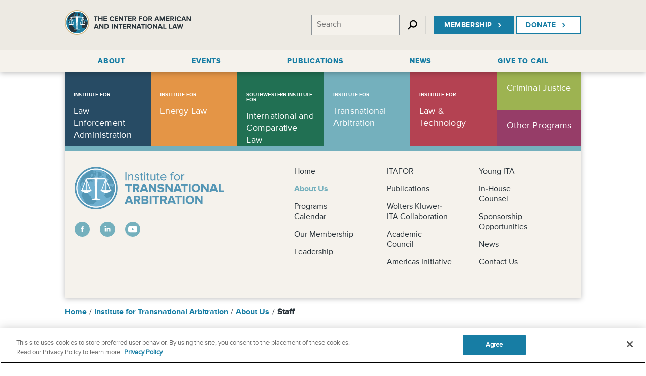

--- FILE ---
content_type: text/html; charset=UTF-8
request_url: https://www.cailaw.org/Institute-for-Transnational-Arbitration/About-Us/staff.html
body_size: 11114
content:
<!DOCTYPE html>
<!--[if IEMobile 7]><html class="no-js iem7" lang="en"><![endif]-->
<!--[if lt IE 7]><html class="no-js ie6 lte7 lte8" lang="en"><![endif]-->
<!--[if (IE 7)&!(IEMobile)]><html class="no-js ie7 lte7 lte8" lang="en"><![endif]-->
<!--[if (IE 8)&!(IEMobile)]><html class="no-js ie8 lte8" lang="en"><![endif]-->
<!--[if gt IE 8]><!--><html class="no-js" lang="en"><!--<![endif]-->
	<head>
		<meta charset="utf-8" />
		<meta name="HandheldFriendly" content="True" />
		<meta name="MobileOptimized" content="320" />
		
		<meta http-equiv="X-UA-Compatible" content="IE=edge,chrome=1" />		
		

<title>Welcome to The Center for American and International Law Website</title>
<meta name="description" content="The Center for American and International Law">
<meta name="keywords" content="The Center for American and International Law"/>

<meta name="facebook-domain-verification" content="7s49tt5wjn3s1c0svv2tskjqwixucx" />
<meta name="twitter:card" content="summary_large_image">
<meta name="twitter:title" content="Welcome to The Center for American and International Law Website">
<meta name="twitter:description" content="The Center for American and International Law">
<meta name="twitter:image" content="http://www.cailaw.org/resources/images/cail-logo.png"/> 
<meta property="og:title" content="Welcome to The Center for American and International Law Website"/>
<meta property="og:description" content="The Center for American and International Law"/>
<meta property="og:url" content="http://www.cailaw.org/Institute-for-Transnational-Arbitration/About-Us/staff.html"/>
<meta property="og:image" content="http://www.cailaw.org/resources/images/cail-logo.png"/>
<meta property="og:site_name" content="The Center for American and International Law"/>
<meta property="og:type" content="website"/>
<meta content="width=device-width,initial-scale=1" name="viewport">


        <link rel="stylesheet" href="/resources/motif/build/css/motif.00eca6668e050123e7a8542bc6366d8c.css">
		<script src="/resources/js/min/modernizr.min.js"></script>
<script>
// Hotjar
(function(h,o,t,j,a,r){ h.hj=h.hj||function(){(h.hj.q=h.hj.q||[]).push(arguments)}; h._hjSettings={hjid:249309,hjsv:5}; a=o.getElementsByTagName('head')[0]; r=o.createElement('script');r.async=1; r.src=t+h._hjSettings.hjid+j+h._hjSettings.hjsv; a.appendChild(r); })(window,document,'//static.hotjar.com/c/hotjar-','.js?sv=');
// Crazy Egg
setTimeout(function(){var a=document.createElement("script"); var b=document.getElementsByTagName("script")[0]; a.src=document.location.protocol+"//script.crazyegg.com/pages/scripts/0018/1630.js?"+Math.floor(new Date().getTime()/3600000); a.async=true;a.type="text/javascript";b.parentNode.insertBefore(a,b)}, 1);

// Google Tag Manager
(function(w,d,s,l,i){w[l]=w[l]||[];w[l].push({'gtm.start':
new Date().getTime(),event:'gtm.js'});var f=d.getElementsByTagName(s)[0],
j=d.createElement(s),dl=l!='dataLayer'?'&l='+l:'';j.async=true;j.src=
'https://www.googletagmanager.com/gtm.js?id='+i+dl;f.parentNode.insertBefore(j,f);
})(window,document,'script','dataLayer','GTM-KDLWWSK');</script>
<script>
window.recaptchaSiteKey = '6LcjaBQkAAAAAPjsiFPJEDXOYKnEQiivu0_GyRmX';
window.recaptchaHasBeenChecked = false;
</script>
<script src="https://www.google.com/recaptcha/api.js" async defer></script>

<!-- OneTrust Cookies Consent Notice start for Welcome to The Center for American and International Law Website -->
<script src="https://cdn.cookielaw.org/scripttemplates/otSDKStub.js" type="text/javascript" charset="UTF-8" data-domain-script="01910e72-024c-77e9-be5c-ea4ccd628d8e" ></script>
<script type="text/javascript">
function OptanonWrapper() { }
</script>
<!-- OneTrust Cookies Consent Notice end for Welcome to The Center for American and International Law Website -->
        <link rel="stylesheet" href="/resources/css/owl.carousel.min.css">

		<link rel="shortcut icon" href="/favicon.ico" type="image/x-icon" />
	</head>
	<body id="top">

    
    
		

<!-- Google Tag Manager (noscript) -->
<noscript><iframe src="https://www.googletagmanager.com/ns.html?id=GTM-KDLWWSK"
height="0" width="0" style="display:none;visibility:hidden"></iframe></noscript>
<!-- End Google Tag Manager (noscript) -->

<input type="hidden" id="share-form-url" value="http://www.cailaw.org/Institute-for-Transnational-Arbitration/About-Us/staff.html" />
<header id="main-header" class="main-header group" role="banner">
	<div class="wrapper">

        <div class="main-header-logo-group">
            <a href="/" class="logo" title="Return to the homepage">
                <img src="/resources/images/logo.svg" alt="The Center for American and International Law Logo" />
            </a>
        </div>

        <div class="main-header__functions">
            <!-- <form class="global-search" id="globalSearchForm">
                <span>Search</span>
            </form> -->
            <!-- Global Search -->
        	<form id="main-header-search" class="search group mobile-default-hidden" action="/search.html">
        		<label for="searchForm" class="text-hide">Search the Entire Site</label>
        		<input id="searchForm" type="search" class="input mtn" placeholder="Search" name="q" required="required" />
        		<!-- <button type="submit" class="plain submit button" data-icon="🔎"><b class="text-hide">Submit Your Search</b></button> -->
                <button id="globalSearchButton" type="submit" class="submit">
                    <svg xmlns="http://www.w3.org/2000/svg" viewBox="0 0 16 16" class="icon icon--magnify">
                        <style>.icon--magnify__elem{fill:none;stroke:#000000;stroke-width:2;stroke-miterlimit:10;}</style>
                        <circle class="icon--magnify__elem" cx="9.5" cy="6.5" r="5.3"/>
                        <path class="icon--magnify__elem" d="M.7 15.3l5.1-5.1"/>
                    </svg>
                </button>
        	</form>
<!--            <img src="/resources/images/flag-us.gif" alt="Image of the American flag">-->
            <div class="main-header__buttonWrapper">
                <a href="/Institute-for-Transnational-Arbitration/Our-Members/membership-details.html" class="button button--small button--icon">
                    Membership
                    <svg class="icon">
                        <use xlink:href="#nav-right"></use>
                    </svg>
                </a>
                <a href="/donate.html" class="button__secondary button--small button--icon">
                    Donate
                    <svg class="icon">
                        <use xlink:href="#nav-right"></use>
                    </svg>
                </a>
            </div>
            
        </div>
        <a href="#" class="mobile-menu" id="mobileMenuButton">
            <svg version="1.1" xmlns="http://www.w3.org/2000/svg" xmlns:xlink="http://www.w3.org/1999/xlink" class="burger-icon" x="0px" y="0px" viewBox="0 0 128 129" style="enable-background:new 0 0 128 129;" xml:space="preserve">
                <path d="M124,92.1H4c-2.1,0-3.9,1.7-3.9,3.9v9c0,2.1,1.8,3.9,3.9,3.9h120c2.1,0,3.9-1.7,3.9-3.9v-9C127.9,93.8,126.1,92.1,124,92.1z"/>
                <path d="M124,53.8H4c-2.1,0-3.9,1.7-3.9,3.9v9c0,2.1,1.8,3.9,3.9,3.9h120c2.1,0,3.9-1.8,3.9-3.9v-9C127.9,55.5,126.1,53.8,124,53.8z"/>
                <path d="M124,15.4H4c-2.1,0-3.9,1.7-3.9,3.9v9c0,2.1,1.8,3.9,3.9,3.9h120c2.1,0,3.9-1.7,3.9-3.9v-9C127.9,17.1,126.1,15.4,124,15.4z"/>
            </svg>
        </a>
	</div>

    <!-- <a class="plain submit button mobile-only show-menu-btn" data-icon="" data-reveal="main-header-nav" data-reveal-group="main-header"><b class="text-hide">Go to Main Menu</b></a>
    <a class="plain submit button mobile-only show-search-btn" data-icon="🔎" data-reveal="main-header-search" data-reveal-group="main-header"><b class="text-hide">Go to Search</b></a> -->

    <nav class="global-nav header-nav nav mobile-nav" id="globalNav">
        <div class="wrapper">
            <ul class="globalNav__list">
                <li class="globalNav__list-item">
                    <a class="globalNav__link " href="/About-the-Center/index.html">
                        <span class="globalNav__link-text">
                            About
                        </span>
                    </a>
                </li>
                <li class="globalNav__list-item">
                    <a class="globalNav__link " href="/events-calendar.html">
                        <span class="globalNav__link-text">
                            Events
                        </span>
                    </a>
                </li>
                <li class="globalNav__list-item">
                    <a class="globalNav__link " href="/publications.html">
                        <span class="globalNav__link-text">
                            Publications
                        </span>
                    </a>
                </li>
                <li class="globalNav__list-item">
                    <a class="globalNav__link " href="/News/index.html">
                        <span class="globalNav__link-text">
                            News
                        </span>
                    </a>
                </li>
                <li class="globalNav__list-item">
                    <a class="globalNav__link " href="/About-the-Center/giving/index.html">
                        <span class="globalNav__link-text">
                        Give to CAIL
                        </span>
                    </a>
                </li>
                            </ul>
            <form id="main-header-search" class="search group mobile-default-hidden mobile-search__form" action="/search.html">
                <label for="searchForm" class="text-hide is-hidden">Search the Entire Site</label>
                <input id="searchForm" type="search" class="input mtn mobile-search__input" placeholder="Search..." name="q" required="required" />
            </form>

            <div class="main-header__buttonWrapper">
                <a href="/Institute-for-Transnational-Arbitration/Our-Members/membership-details.html" class="button button--small button--icon">
                    Membership
                    <svg class="icon">
                        <use xlink:href="#nav-right"></use>
                    </svg>
                </a>
                <a href="/donate.html" class="button__secondary button--small button--icon">
                    Donate
                    <svg class="icon">
                        <use xlink:href="#nav-right"></use>
                    </svg>
                </a>
            </div>
        </div>
    </nav>

    
</header>

<button type ="button" class="instituteNavTrigger" id="mobileInstituteButton">
    <span class="instituteNavTrigger__text">find your institute</span>
    <svg class="icon">
        <use xlink:href="#nav-down"></use>
    </svg>
</button>

<section id="main-content" class="main-content" role="main">


    <!-- Page Content -->
	

<section id="instituteNav" class="institute-nav">
    <div class="institute-nav__wrapper">
                <div class="instituteSubNav law-enforcement-administration">
            <div id="ilea-institute-header" class="ilea institute-nav__item ">
                <div class="instituteSubNav__parent">
                    <a class="instituteSubNav__parent-link" href="/institute-for-law-enforcement-administration/index.html">
                        <span class="institute-nav__item-title">Institute for</span>
                        <b class="institute-nav__item-name">Law Enforcement Administration</b>
                    </a>
                    <button class="instituteSubNav__dropdown-reveal js-reveal"
            data-reveal="institute-subnav-ilea"
            data-reveal-group="institute-subnav" >
            <svg class="icon">
                <use xlink:href="#nav-down"></use>
            </svg>
        </button>                </div>
                
                    <div class="instituteSubNav__dropdown" id="institute-subnav-ilea">
                        <ul class="instituteSubNav__dropdown-list">
                                                            <li class="instituteSubNav__dropdown-item">
                                    <a class="instituteSubNav__dropdown-link" href="/institute-for-law-enforcement-administration/index.html">
                                        Home                                    </a>
                                </li>
                                                            <li class="instituteSubNav__dropdown-item">
                                    <a class="instituteSubNav__dropdown-link" href="/institute-for-law-enforcement-administration/about-us/index.html">
                                        About Us                                    </a>
                                </li>
                                                            <li class="instituteSubNav__dropdown-item">
                                    <a class="instituteSubNav__dropdown-link" href="/institute-for-law-enforcement-administration/programs-calendar.html">
                                        Programs Calendar                                    </a>
                                </li>
                                                            <li class="instituteSubNav__dropdown-item">
                                    <a class="instituteSubNav__dropdown-link" href="/institute-for-law-enforcement-administration/publications/index.html">
                                        Publications                                    </a>
                                </li>
                                                            <li class="instituteSubNav__dropdown-item">
                                    <a class="instituteSubNav__dropdown-link" href="/institute-for-law-enforcement-administration/services.html">
                                        Services                                    </a>
                                </li>
                                                            <li class="instituteSubNav__dropdown-item">
                                    <a class="instituteSubNav__dropdown-link" href="/institute-for-law-enforcement-administration/Alumni/index.html">
                                        Alumni                                    </a>
                                </li>
                                                            <li class="instituteSubNav__dropdown-item">
                                    <a class="instituteSubNav__dropdown-link" href="/institute-for-law-enforcement-administration/center-for-law-enforcement-ethics/index.html">
                                        School for Law Enforcement Ethics                                    </a>
                                </li>
                                                            <li class="instituteSubNav__dropdown-item">
                                    <a class="instituteSubNav__dropdown-link" href="/institute-for-law-enforcement-administration/sponsorships-hosting.html">
                                        Sponsorships / Hosting                                    </a>
                                </li>
                                                            <li class="instituteSubNav__dropdown-item">
                                    <a class="instituteSubNav__dropdown-link" href="/institute-for-law-enforcement-administration/donate.html">
                                        Donate                                    </a>
                                </li>
                                                            <li class="instituteSubNav__dropdown-item">
                                    <a class="instituteSubNav__dropdown-link" href="/institute-for-law-enforcement-administration/college-credit-professional-accreditation.html">
                                        Professional Accreditation                                    </a>
                                </li>
                                                            <li class="instituteSubNav__dropdown-item">
                                    <a class="instituteSubNav__dropdown-link" href="/institute-for-law-enforcement-administration/ilea-store.html">
                                        ILEA Store                                    </a>
                                </li>
                                                            <li class="instituteSubNav__dropdown-item">
                                    <a class="instituteSubNav__dropdown-link" href="/institute-for-law-enforcement-administration/News/index.html">
                                        News                                    </a>
                                </li>
                                                            <li class="instituteSubNav__dropdown-item">
                                    <a class="instituteSubNav__dropdown-link" href="/institute-for-law-enforcement-administration/contact-us.html">
                                        Contact Us                                    </a>
                                </li>
                                                    </ul>
                    </div>
                
            </div>
        </div>

        <!-- Institute Nav: IEL -->
                <div class="instituteSubNav energy-law">
            <div id="iel-institute-header" class="iel institute-nav__item ">
                <div class="instituteSubNav__parent">
                    <a class="instituteSubNav__parent-link" href="/institute-for-energy-law/index.html">
                        <span class="institute-nav__item-title">Institute for</span>
                        <b class="institute-nav__item-name">Energy Law</b>
                    </a>
                    <button class="instituteSubNav__dropdown-reveal js-reveal"
            data-reveal="institute-subnav-iel"
            data-reveal-group="institute-subnav" >
            <svg class="icon">
                <use xlink:href="#nav-down"></use>
            </svg>
        </button>                </div>
                
                    <div class="instituteSubNav__dropdown" id="institute-subnav-iel">
                        <ul class="instituteSubNav__dropdown-list">
                                                            <li class="instituteSubNav__dropdown-item">
                                    <a class="instituteSubNav__dropdown-link" href="/institute-for-energy-law/index.html"  >
                                        Home                                    </a>
                                </li>
                                                            <li class="instituteSubNav__dropdown-item">
                                    <a class="instituteSubNav__dropdown-link" href="/institute-for-energy-law/about-us/index.html"  >
                                        About Us                                    </a>
                                </li>
                                                            <li class="instituteSubNav__dropdown-item">
                                    <a class="instituteSubNav__dropdown-link" href="/institute-for-energy-law/programs-calendar.html"  >
                                        Programs Calendar                                    </a>
                                </li>
                                                            <li class="instituteSubNav__dropdown-item">
                                    <a class="instituteSubNav__dropdown-link" href="/institute-for-energy-law/our-members/index.html"  >
                                        Our Members                                    </a>
                                </li>
                                                            <li class="instituteSubNav__dropdown-item">
                                    <a class="instituteSubNav__dropdown-link" href="/institute-for-energy-law/Leadership/index.html"  >
                                        Leadership                                    </a>
                                </li>
                                                            <li class="instituteSubNav__dropdown-item">
                                    <a class="instituteSubNav__dropdown-link" href="/institute-for-energy-law/publications/index.html"  >
                                        Publications                                    </a>
                                </li>
                                                            <li class="instituteSubNav__dropdown-item">
                                    <a class="instituteSubNav__dropdown-link" href="/institute-for-energy-law/onlineeducation/index.html" target="_blank" >
                                        On-Demand Learning Center                                    </a>
                                </li>
                                                            <li class="instituteSubNav__dropdown-item">
                                    <a class="instituteSubNav__dropdown-link" href="/institute-for-energy-law/practice-committees.html"  >
                                        Practice Committees                                    </a>
                                </li>
                                                            <li class="instituteSubNav__dropdown-item">
                                    <a class="instituteSubNav__dropdown-link" href="/institute-for-energy-law/young-energy-professionals.html"  >
                                        Young Energy Professionals                                    </a>
                                </li>
                                                            <li class="instituteSubNav__dropdown-item">
                                    <a class="instituteSubNav__dropdown-link" href="/institute-for-energy-law/leadership-class/index.html"  >
                                        Leadership Class                                    </a>
                                </li>
                                                            <li class="instituteSubNav__dropdown-item">
                                    <a class="instituteSubNav__dropdown-link" href="/institute-for-energy-law/arbitrator-search.html"  >
                                        Energy Arbitrators                                    </a>
                                </li>
                                                            <li class="instituteSubNav__dropdown-item">
                                    <a class="instituteSubNav__dropdown-link" href="/institute-for-energy-law/law-schools-and-students.html"  >
                                        Law Schools and Students                                    </a>
                                </li>
                                                            <li class="instituteSubNav__dropdown-item">
                                    <a class="instituteSubNav__dropdown-link" href="/institute-for-energy-law/sponsorship-opportunities.html"  >
                                        Sponsorship Opportunities                                    </a>
                                </li>
                                                            <li class="instituteSubNav__dropdown-item">
                                    <a class="instituteSubNav__dropdown-link" href="/institute-for-energy-law/News/index.html"  >
                                        News                                    </a>
                                </li>
                                                            <li class="instituteSubNav__dropdown-item">
                                    <a class="instituteSubNav__dropdown-link" href="/institute-for-energy-law/contact-us.html"  >
                                        Contact Us                                    </a>
                                </li>
                                                    </ul>
                    </div>
                
            </div>
        </div>

        <!-- Institute Nav: SWIICL -->
                <div class="instituteSubNav international-and-comparative-law">
            <div id="swiicl-institute-header" class="swiicl institute-nav__item ">
                <div class="instituteSubNav__parent">
                    <a class="instituteSubNav__parent-link" href="/Southwestern-Institute-for-International-and-Comparative-Law/index.html">
                        <span class="institute-nav__item-title">Southwestern Institute for</span>
                        <b class="institute-nav__item-name">International and Comparative Law</b>
                    </a>
                    <button class="instituteSubNav__dropdown-reveal js-reveal"
            data-reveal="institute-subnav-swiicl"
            data-reveal-group="institute-subnav" >
            <svg class="icon">
                <use xlink:href="#nav-down"></use>
            </svg>
        </button>                </div>
                
                    <div class="instituteSubNav__dropdown" id="institute-subnav-swiicl">
                        <ul class="instituteSubNav__dropdown-list">
                                                            <li class="instituteSubNav__dropdown-item">
                                    <a class="instituteSubNav__dropdown-link" href="/Southwestern-Institute-for-International-and-Comparative-Law/index.html">
                                        Home                                    </a>
                                </li>
                                                            <li class="instituteSubNav__dropdown-item">
                                    <a class="instituteSubNav__dropdown-link" href="/Southwestern-Institute-for-International-and-Comparative-Law/About-Us/index.html">
                                        About Us                                    </a>
                                </li>
                                                            <li class="instituteSubNav__dropdown-item">
                                    <a class="instituteSubNav__dropdown-link" href="/Southwestern-Institute-for-International-and-Comparative-Law/programs-calendar.html">
                                        Programs Calendar                                    </a>
                                </li>
                                                            <li class="instituteSubNav__dropdown-item">
                                    <a class="instituteSubNav__dropdown-link" href="/Southwestern-Institute-for-International-and-Comparative-Law/Members-and-Leadership/index.html">
                                        Members and Leadership                                    </a>
                                </li>
                                                            <li class="instituteSubNav__dropdown-item">
                                    <a class="instituteSubNav__dropdown-link" href="/Southwestern-Institute-for-International-and-Comparative-Law/the-academy-for-american-and-international-law.html">
                                        The Academy                                    </a>
                                </li>
                                                            <li class="instituteSubNav__dropdown-item">
                                    <a class="instituteSubNav__dropdown-link" href="/Southwestern-Institute-for-International-and-Comparative-Law/alumni.html">
                                        Alumni                                    </a>
                                </li>
                                                            <li class="instituteSubNav__dropdown-item">
                                    <a class="instituteSubNav__dropdown-link" href="/Southwestern-Institute-for-International-and-Comparative-Law/Newsletter/index.html">
                                        Newsletter                                    </a>
                                </li>
                                                            <li class="instituteSubNav__dropdown-item">
                                    <a class="instituteSubNav__dropdown-link" href="/Southwestern-Institute-for-International-and-Comparative-Law/sponsorship-opportunities.html">
                                        Sponsorship Opportunities                                    </a>
                                </li>
                                                            <li class="instituteSubNav__dropdown-item">
                                    <a class="instituteSubNav__dropdown-link" href="/Southwestern-Institute-for-International-and-Comparative-Law/News/index.html">
                                        News                                    </a>
                                </li>
                                                            <li class="instituteSubNav__dropdown-item">
                                    <a class="instituteSubNav__dropdown-link" href="/Southwestern-Institute-for-International-and-Comparative-Law/contact-us.html">
                                        Contact Us                                    </a>
                                </li>
                                                    </ul>
                    </div>
                
            </div>
        </div>

        <!-- Institute Nav: ITA -->
                <div class="instituteSubNav transnational-arbitration">
            <div id="ita-institute-header" class="ita institute-nav__item is-current">
                <div class="instituteSubNav__parent">
                    <a class="instituteSubNav__parent-link" href="/Institute-for-Transnational-Arbitration/index.html">
                        <span class="institute-nav__item-title">Institute for</span>
                        <b class="institute-nav__item-name">Transnational Arbitration</b>
                    </a>
                    <button class="instituteSubNav__dropdown-reveal js-reveal"
            data-reveal="institute-subnav-ita"
            data-reveal-group="institute-subnav" data-reveal-current="true">
            <svg class="icon">
                <use xlink:href="#nav-down"></use>
            </svg>
        </button>                </div>
                
                    <div class="instituteSubNav__dropdown" id="institute-subnav-ita">
                        <ul class="instituteSubNav__dropdown-list">
                                                            <li class="instituteSubNav__dropdown-item">
                                    <a class="instituteSubNav__dropdown-link" href="/Institute-for-Transnational-Arbitration/index.html">
                                        Home                                    </a>
                                </li>
                                                            <li class="instituteSubNav__dropdown-item">
                                    <a class="instituteSubNav__dropdown-link" href="/Institute-for-Transnational-Arbitration/About-Us/index.html">
                                        About Us                                    </a>
                                </li>
                                                            <li class="instituteSubNav__dropdown-item">
                                    <a class="instituteSubNav__dropdown-link" href="/Institute-for-Transnational-Arbitration/programs-calendar.html">
                                        Programs Calendar                                    </a>
                                </li>
                                                            <li class="instituteSubNav__dropdown-item">
                                    <a class="instituteSubNav__dropdown-link" href="/Institute-for-Transnational-Arbitration/Our-Members/index.html">
                                        Our Membership                                    </a>
                                </li>
                                                            <li class="instituteSubNav__dropdown-item">
                                    <a class="instituteSubNav__dropdown-link" href="/Institute-for-Transnational-Arbitration/Leadership/index.html">
                                        Leadership                                    </a>
                                </li>
                                                            <li class="instituteSubNav__dropdown-item">
                                    <a class="instituteSubNav__dropdown-link" href="/Institute-for-Transnational-Arbitration/itafor.html">
                                        ITAFOR                                    </a>
                                </li>
                                                            <li class="instituteSubNav__dropdown-item">
                                    <a class="instituteSubNav__dropdown-link" href="/Institute-for-Transnational-Arbitration/publications/index.html">
                                        Publications                                    </a>
                                </li>
                                                            <li class="instituteSubNav__dropdown-item">
                                    <a class="instituteSubNav__dropdown-link" href="/Institute-for-Transnational-Arbitration/WoltersKluwer/index.html">
                                        Wolters Kluwer-ITA Collaboration                                    </a>
                                </li>
                                                            <li class="instituteSubNav__dropdown-item">
                                    <a class="instituteSubNav__dropdown-link" href="/Institute-for-Transnational-Arbitration/academic-council.html">
                                        Academic Council                                    </a>
                                </li>
                                                            <li class="instituteSubNav__dropdown-item">
                                    <a class="instituteSubNav__dropdown-link" href="/Institute-for-Transnational-Arbitration/Americas-Initiative/index.html">
                                        Americas Initiative                                    </a>
                                </li>
                                                            <li class="instituteSubNav__dropdown-item">
                                    <a class="instituteSubNav__dropdown-link" href="/Institute-for-Transnational-Arbitration/Young-ITA/index.html">
                                        Young ITA                                    </a>
                                </li>
                                                            <li class="instituteSubNav__dropdown-item">
                                    <a class="instituteSubNav__dropdown-link" href="/Institute-for-Transnational-Arbitration/in-house-counsel.html">
                                        In-House Counsel                                    </a>
                                </li>
                                                            <li class="instituteSubNav__dropdown-item">
                                    <a class="instituteSubNav__dropdown-link" href="/Institute-for-Transnational-Arbitration/sponsorship-opportunities.html">
                                        Sponsorship Opportunities                                    </a>
                                </li>
                                                            <li class="instituteSubNav__dropdown-item">
                                    <a class="instituteSubNav__dropdown-link" href="/Institute-for-Transnational-Arbitration/News/index.html">
                                        News                                    </a>
                                </li>
                                                            <li class="instituteSubNav__dropdown-item">
                                    <a class="instituteSubNav__dropdown-link" href="/Institute-for-Transnational-Arbitration/contact-us.html">
                                        Contact Us                                    </a>
                                </li>
                                                    </ul>
                    </div>
                
            </div>
        </div>

        <!-- Institute Nav: ILT -->
                <div class="instituteSubNav law-and-technology">
            <div id="ilt-institute-header" class="ilt institute-nav__item ">
                <div class="instituteSubNav__parent">
                    <a class="instituteSubNav__parent-link" href="/Institute-for-Law-and-Technology/index.html">
                        <span class="institute-nav__item-title">Institute for</span>
                        <b class="institute-nav__item-name">Law &amp; Technology</b>
                    </a>
                    <button class="instituteSubNav__dropdown-reveal js-reveal"
            data-reveal="institute-subnav-ilt"
            data-reveal-group="institute-subnav" >
            <svg class="icon">
                <use xlink:href="#nav-down"></use>
            </svg>
        </button>                </div>
                
                    <div class="instituteSubNav__dropdown" id="institute-subnav-ilt">
                        <ul class="instituteSubNav__dropdown-list">
                                                            <li class="instituteSubNav__dropdown-item">
                                    <a class="instituteSubNav__dropdown-link" href="/Institute-for-Law-and-Technology/index.html">
                                        Home                                    </a>
                                </li>
                                                            <li class="instituteSubNav__dropdown-item">
                                    <a class="instituteSubNav__dropdown-link" href="/Institute-for-Law-and-Technology/About-Us/index.html">
                                        About Us                                    </a>
                                </li>
                                                            <li class="instituteSubNav__dropdown-item">
                                    <a class="instituteSubNav__dropdown-link" href="/Institute-for-Law-and-Technology/programs-calendar.html">
                                        Programs Calendar                                    </a>
                                </li>
                                                            <li class="instituteSubNav__dropdown-item">
                                    <a class="instituteSubNav__dropdown-link" href="/Institute-for-Law-and-Technology/Our-Members-and-Leadership/index.html">
                                        Our Members                                    </a>
                                </li>
                                                            <li class="instituteSubNav__dropdown-item">
                                    <a class="instituteSubNav__dropdown-link" href="/Institute-for-Law-and-Technology/practice-committees.html">
                                        Practice Committees                                    </a>
                                </li>
                                                            <li class="instituteSubNav__dropdown-item">
                                    <a class="instituteSubNav__dropdown-link" href="/Institute-for-Law-and-Technology/Publications/index.html">
                                        Publications                                    </a>
                                </li>
                                                            <li class="instituteSubNav__dropdown-item">
                                    <a class="instituteSubNav__dropdown-link" href="/Institute-for-Law-and-Technology/young-technology-professionals.html">
                                        Young Technology Professionals                                    </a>
                                </li>
                                                            <li class="instituteSubNav__dropdown-item">
                                    <a class="instituteSubNav__dropdown-link" href="/Institute-for-Law-and-Technology/donate.html">
                                        Donate                                    </a>
                                </li>
                                                            <li class="instituteSubNav__dropdown-item">
                                    <a class="instituteSubNav__dropdown-link" href="/Institute-for-Law-and-Technology/sponsorship-opportunities.html">
                                        Sponsorship Opportunities                                    </a>
                                </li>
                                                            <li class="instituteSubNav__dropdown-item">
                                    <a class="instituteSubNav__dropdown-link" href="/Institute-for-Law-and-Technology/News/index.html">
                                        News                                    </a>
                                </li>
                                                            <li class="instituteSubNav__dropdown-item">
                                    <a class="instituteSubNav__dropdown-link" href="/Institute-for-Law-and-Technology/contact-us.html">
                                        Contact Us                                    </a>
                                </li>
                                                    </ul>
                    </div>
                
            </div>
        </div>

        <!-- Institute Nav: CJ -->
        <div class="institute-nav__item--stacked">
                        <div class="instituteSubNav criminal-justice">
                <div id="cj-institute-header" class="cj minor institute-nav__item ">
                    <div class="instituteSubNav__parent">
                        <a class="instituteSubNav__parent-link" href="/Criminal-Justice/index.html" class="institute-nav__item-name">
                            <b class="institute-nav__item-name">Criminal Justice</b>
                        </a>
                        <button class="instituteSubNav__dropdown-reveal js-reveal"
            data-reveal="institute-subnav-cj"
            data-reveal-group="institute-subnav" >
            <svg class="icon">
                <use xlink:href="#nav-down"></use>
            </svg>
        </button>                    </div>
                    
                        <div class="instituteSubNav__dropdown" id="institute-subnav-cj">
                            <ul class="instituteSubNav__dropdown-list">
                                                                    <li class="instituteSubNav__dropdown-item">
                                        <a class="instituteSubNav__dropdown-link" href="/Criminal-Justice/index.html">
                                            Home                                        </a>
                                    </li>
                                                                    <li class="instituteSubNav__dropdown-item">
                                        <a class="instituteSubNav__dropdown-link" href="/Criminal-Justice/About-Us/index.html">
                                            About Us                                        </a>
                                    </li>
                                                                    <li class="instituteSubNav__dropdown-item">
                                        <a class="instituteSubNav__dropdown-link" href="/Criminal-Justice/programs-calendar.html">
                                            Programs Calendar                                        </a>
                                    </li>
                                                                    <li class="instituteSubNav__dropdown-item">
                                        <a class="instituteSubNav__dropdown-link" href="/Criminal-Justice/contact-us.html">
                                            Contact Us                                        </a>
                                    </li>
                                                            </ul>
                        </div>
                    
                </div>
            </div>

            <!-- Institute Nav: OP -->
                        <div class="instituteSubNav other-programs">
                <div id="op-institute-header" class="op minor institute-nav__item ">
                    <div class="instituteSubNav__parent">
                        <a class="instituteSubNav__parent-link" href="/Other-Programs/index.html" class="institute-nav__item-name">
                            <b class="institute-nav__item-name">Other Programs</b>
                        </a>
                        <button class="instituteSubNav__dropdown-reveal js-reveal"
            data-reveal="institute-subnav-op"
            data-reveal-group="institute-subnav" >
            <svg class="icon">
                <use xlink:href="#nav-down"></use>
            </svg>
        </button>                    </div>
                    
                        <div class="instituteSubNav__dropdown" id="institute-subnav-op">
                            <ul class="instituteSubNav__dropdown-list">
                                                                    <li class="instituteSubNav__dropdown-item">
                                        <a class="instituteSubNav__dropdown-link" href="/Other-Programs/index.html">
                                            Home                                        </a>
                                    </li>
                                                                    <li class="instituteSubNav__dropdown-item">
                                        <a class="instituteSubNav__dropdown-link" href="/Other-Programs/About-Us/index.html">
                                            About Us                                        </a>
                                    </li>
                                                                    <li class="instituteSubNav__dropdown-item">
                                        <a class="instituteSubNav__dropdown-link" href="/Other-Programs/programs-calendar.html">
                                            Programs Calendar                                        </a>
                                    </li>
                                                                    <li class="instituteSubNav__dropdown-item">
                                        <a class="instituteSubNav__dropdown-link" href="/Other-Programs/contact-us.html">
                                            Contact Us                                        </a>
                                    </li>
                                                            </ul>
                        </div>
                    
                </div>
            </div>
        </div>
    </div>

        <div class="instituteSubNav__drawer wrapper shadow">
        <div class="institute-subnav transnational-arbitration" id="instituteSubnav">
            <div class="institute-subnav__header" id="instituteSubnavHeader">
              <a href="/Institute-for-Transnational-Arbitration"><img src="/resources/images/banner-logos/transnational-arbitration.png" alt=""></a>

              <!-- Social Icons -->
                <aside class="header-social" role="complementary">
                    <ul class="social-icons nav mtl" class="light-blue">
                                                    <li>
                                <a href="https://www.facebook.com/itacail" class="facebook" target="_blank">
                                    <svg class="icon canon-text" aria-hidden="true">
                                        <use xlink:href="#facebook"></use>
                                    </svg>
                                    <b class="text-hide">Facebook</b>
                                </a>
                                
                            </li>
                                                                                                    <li>
                                <a href="https://www.linkedin.com/company/itacail" class="linkedin" target="_blank">
                                    <svg class="icon canon-text" aria-hidden="true">
                                        <use xlink:href="#linkedin"></use>
                                    </svg>
                                    <b class="text-hide">LinkedIn</b>
                                </a>
                            </li>
                                                
                                                    <li>
                                <a href="https://www.youtube.com/channel/UCs65z0vqnn86XMLDsZgghOg" class="youtube" target="_blank">
                                    <svg class="icon paragon-text" aria-hidden="true">
                                        <use xlink:href="#youtube"></use>
                                    </svg>
                                    <b class="text-hide">YouTube</b>
                                </a>
                            </li>
                                            </ul>
                </aside>
                <!-- End of social icons -->
            </div>
            <div class="institute-subnav__body" id="instituteSubnavBody">
                <ul class="institute-sub-nav nav" data-cols="3">
                    <li class='institute-sub-nav__col'>
                        <ul class='institute-sub-nav__col-list' id='instituteColumn'>
                                                        
                            <li>
                                <a class="institute-sub-nav__col-link" href="/Institute-for-Transnational-Arbitration/index.html"  >
                                    Home                                </a>
                            </li>
                                                        
                            <li>
                                <a class="institute-sub-nav__col-link is-current" href="/Institute-for-Transnational-Arbitration/About-Us/index.html"  >
                                    About Us                                </a>
                            </li>
                                                        
                            <li>
                                <a class="institute-sub-nav__col-link" href="/Institute-for-Transnational-Arbitration/programs-calendar.html"  >
                                    Programs Calendar                                </a>
                            </li>
                                                        
                            <li>
                                <a class="institute-sub-nav__col-link" href="/Institute-for-Transnational-Arbitration/Our-Members/index.html"  >
                                    Our Membership                                </a>
                            </li>
                                                        
                            <li>
                                <a class="institute-sub-nav__col-link" href="/Institute-for-Transnational-Arbitration/Leadership/index.html"  >
                                    Leadership                                </a>
                            </li>
                                                                                </ul>
                    </li>
                    <li class='institute-sub-nav__col'>
                        <ul class='institute-sub-nav__col-list'>
                            
                            <li>
                                <a class="institute-sub-nav__col-link" href="/Institute-for-Transnational-Arbitration/itafor.html"  >
                                    ITAFOR                                </a>
                            </li>
                                                        
                            <li>
                                <a class="institute-sub-nav__col-link" href="/Institute-for-Transnational-Arbitration/publications/index.html"  >
                                    Publications                                </a>
                            </li>
                                                        
                            <li>
                                <a class="institute-sub-nav__col-link" href="/Institute-for-Transnational-Arbitration/WoltersKluwer/index.html"  >
                                    Wolters Kluwer-ITA Collaboration                                </a>
                            </li>
                                                        
                            <li>
                                <a class="institute-sub-nav__col-link" href="/Institute-for-Transnational-Arbitration/academic-council.html"  >
                                    Academic Council                                </a>
                            </li>
                                                        
                            <li>
                                <a class="institute-sub-nav__col-link" href="/Institute-for-Transnational-Arbitration/Americas-Initiative/index.html"  >
                                    Americas Initiative                                </a>
                            </li>
                                                                                </ul>
                    </li>
                    <li class='institute-sub-nav__col'>
                        <ul class='institute-sub-nav__col-list'>
                            
                            <li>
                                <a class="institute-sub-nav__col-link" href="/Institute-for-Transnational-Arbitration/Young-ITA/index.html"  >
                                    Young ITA                                </a>
                            </li>
                                                        
                            <li>
                                <a class="institute-sub-nav__col-link" href="/Institute-for-Transnational-Arbitration/in-house-counsel.html"  >
                                    In-House Counsel                                </a>
                            </li>
                                                        
                            <li>
                                <a class="institute-sub-nav__col-link" href="/Institute-for-Transnational-Arbitration/sponsorship-opportunities.html"  >
                                    Sponsorship Opportunities                                </a>
                            </li>
                                                        
                            <li>
                                <a class="institute-sub-nav__col-link" href="/Institute-for-Transnational-Arbitration/News/index.html"  >
                                    News                                </a>
                            </li>
                                                        
                            <li>
                                <a class="institute-sub-nav__col-link" href="/Institute-for-Transnational-Arbitration/contact-us.html"  >
                                    Contact Us                                </a>
                            </li>
                                                    </ul>
                    </li>
                </ul>
            </div>
        </div>
        <!--Institute banner-->
<!--        <div class="institute-banner --><!--">-->
<!--            <div class="institute-banner-image"></div>-->
<!--        </div>-->
        <!--.Institute banner-->
    </div>
    
        <div class="wrapper wrapper--breadcrumbs">
        <nav class="breadcrumbs">
            <ul class="breadcrumbs__list list--unstyled">
                <li><a href="/index.html">Home</a></li><li><a href="/Institute-for-Transnational-Arbitration/index.html">Institute for Transnational Arbitration</a></li><li><a href="/Institute-for-Transnational-Arbitration/About-Us/index.html">About Us</a></li><li><strong>Staff</strong></li>            </ul>
        </nav>
    </div>

</section>


<div class="basic-interior wrapper testing">

    <div class="basic-interior-inner gs-row gm-row gl-row">

        <div class="basic-interior-sidebar-left gcl-3of12 gcm-full gcs-full">
            

<nav class="side-nav basic-interior__sidebar">

		<div class="sidebar">
			<div class="sidebarNav__dropdown-flex">
				<h3 class="sidebarNav__parent-title">
					<a class="sidebarNav__parent-link" href="/Institute-for-Transnational-Arbitration/About-Us/index.html">
						About Us					</a>
				</h3>
				<button type="button" class="sidebarNav__dropdown-trigger js-reveal" data-reveal="sidebar-696be90cae51b">
					<span class="sidebarNav__dropdown--buttonText">About Us</span>
					<svg class="icon">
						<use xlink:href="#nav-down"></use>
					</svg>
					<span class="is-hidden">
						Open secondary navigation
					</span>
				</button>
			</div>
			<div class="sidebarNav__container" id="sidebar-696be90cae51b">
				<ul class="sidebarNav__list list--unstyled mtn">
											<li class="sidebarNav__list-item">
							<a
								class="sidebarNav__list-link "
								href="/Institute-for-Transnational-Arbitration/About-Us/awards.html">
									Awards							</a>
													</li>
											<li class="sidebarNav__list-item">
							<a
								class="sidebarNav__list-link is-current"
								href="/Institute-for-Transnational-Arbitration/About-Us/staff.html">
									Staff							</a>
													</li>
									</ul>
			</div>
		</div>
</nav>


            <!-- Programs Nav -->
    <nav class="left-hand-nav transnational-arbitration" role="navigation">
	<div class="card__watermark">transnational arbitration</div>
	<!-- Programs Nav Title -->
	<div class="leftHandNav__dropdown-flex">
		<a class="leftHandNav__title-link" href="/institute-for-transnational-arbitration/programs/index.html">
			<h3 class="leftHandNav__title">
				Programs
			</h3>
		</a>
		<button type="button" class="leftHandNav__trigger js-reveal" data-reveal="dropdown-696be90cae669">
			<span class="sidebarNav__dropdown--buttonText">Programs</span>
			<svg class="icon">
				<use xlink:href="#nav-down"></use>
			</svg>
			<span class="is-hidden">
				Open programs navigation
			</span>
		</button>
	</div>
    <!-- Programs Nav List -->

	<div class="left-hand-nav__container" id="dropdown-696be90cae669">
	    			    		    		<ul class="left-hand-nav__list list--unstyled mtn">
	    		    		        <li class="left-hand-nav__list-item">
				<a
					class="leftHandNav__list-link "
					href="/Institute-for-Transnational-Arbitration/Programs/ita-workshop-roundtable.html"
				>
					ITA Workshop				</a>
	        </li>
	        	    		    	    		    		        <li class="left-hand-nav__list-item">
				<a
					class="leftHandNav__list-link "
					href="/Institute-for-Transnational-Arbitration/Programs/ita-winter-forum-roundtable.html"
				>
					ITA-IEL-ICC Joint Conference				</a>
	        </li>
	        	    		    	    		    		        <li class="left-hand-nav__list-item">
				<a
					class="leftHandNav__list-link "
					href="/Institute-for-Transnational-Arbitration/Programs/ita-asil-conference.html"
				>
					ITA-ASIL-ICSID Conference				</a>
	        </li>
	        	    		    	    		    		    		</ul><ul class="left-hand-nav__list list--unstyled mtn">
	    		        <li class="left-hand-nav__list-item">
				<a
					class="leftHandNav__list-link "
					href="/Institute-for-Transnational-Arbitration/Programs/americas-workshop-roundtable.html"
				>
					ITA Americas Workshop				</a>
	        </li>
	        	    		    	    		    		        <li class="left-hand-nav__list-item">
				<a
					class="leftHandNav__list-link "
					href="/Institute-for-Transnational-Arbitration/Programs/ita-international-mining.html"
				>
					ITA Conference on International Arbitration in the Mining Sector				</a>
	        </li>
	        	    		    	    		    		        <li class="left-hand-nav__list-item">
				<a
					class="leftHandNav__list-link "
					href="/Institute-for-Transnational-Arbitration/Programs/other-events.html"
				>
					Other Events				</a>
	        </li>
	        	    		    	    		    		    		</ul><ul class="left-hand-nav__list list--unstyled mtn">
	    		        <li class="left-hand-nav__list-item">
				<a
					class="leftHandNav__list-link "
					href="/Institute-for-Transnational-Arbitration/Programs/arbitral-institution-webinars.html"
				>
					Arbitral Institutions Webinars				</a>
	        </li>
	        	    		    	    		    		        <li class="left-hand-nav__list-item">
				<a
					class="leftHandNav__list-link "
					href="/Institute-for-Transnational-Arbitration/Programs/young-arbitrators.html"
				>
					#YOUNGITATALKS				</a>
	        </li>
	        	    		    	    		    		        <li class="left-hand-nav__list-item">
				<a
					class="leftHandNav__list-link "
					href="/Institute-for-Transnational-Arbitration/Programs/webinars.html"
				>
					Online Events				</a>
	        </li>
	        	    		</ul>
	    		    		        </div>
</nav>

            
<aside class="get-involved-aside" role="complementary">
    <!-- <h5 class="text-hide">Get Involved</h5> -->
        <div class="callout color-block color-block--small bg--purple-diagonal">
        <div class="color-block__info">
            <p class="color-block__title">Join Our Exclusive International Network</p>
            <a href="/become-a-member.html" class="button button--outline">Become a Member</a>
        </div>
    </div>
	<!-- <a href="" class="membership-callout small new-line">
		<p class="title heading">Become a Member</p>
		<p>View Full Details</p>
	</a> -->
        <div class="color-block color-block--small bg--blue-diagonal">
        <a href="/receive-newsletter.html" class="color-block__title color-block__title--icon">
            <svg version="1.1" id="Layer_1" xmlns="http://www.w3.org/2000/svg" xmlns:xlink="http://www.w3.org/1999/xlink" x="0px" y="0px" viewBox="0 0 128 129" style="enable-background:new 0 0 128 129;" xml:space="preserve">
                <path d="M64.6,81.4c-0.8,0-1.6-0.3-2.2-0.8l-43-36.3c-1.4-1.2-1.6-3.2-0.5-4.7c1.1-1.4,3.2-1.7,4.6-0.7l40.6,28.6l40.6-27.2 c1.5-1,3.5-0.7,4.6,0.8c1.1,1.4,0.8,3.5-0.6,4.6L66.7,80.7C66.1,81.2,65.3,81.4,64.6,81.4z"/>
                <path d="M117.8,110.9H10.5c-5.1,0-9.2-4.1-9.2-9.2V27.3c0-5.1,4.1-9.2,9.2-9.2h107.3c5.1,0,9.2,4.1,9.2,9.2v74.4 C127,106.8,122.8,110.9,117.8,110.9z M10.5,27.3v74.4h107.3l0-74.4H10.5z"/>
            </svg>
            <span>Subscribe</span>
        </a>
    </div>

</aside>


        </div>

        <div class="gcl-9of12 gcm-full gcs-full basic-interior__body transnational-arbitration">
            <h1>Staff</h1>
<div class="media-object mtl">
<div class="object"><img src="/media/images/Staff/tl-cubbage.png" width="100" height="139" /></div>
<div class="desc"><strong class="median-text">Thomas (T.L.) Cubbage</strong><br />President,&nbsp;<strong class="proxima-nova-semibold"><strong class="proxima-nova-semibold">The Center for American and International Law<br /></strong></strong>Director,<strong class="proxima-nova-semibold"> Institute for Transnational Arbitration<br /></strong><a href="mailto:tlcubbage@cailaw.org">tlcubbage@cailaw.org</a><br />+1.972.244.3419</div>
</div>
<p>Thomas (T.L.) Cubbage is President of The Center for American and International Law. He leads CAIL and provides direction for all the constituent institutes and programs. T.L. previously was a partner in the Washington, DC, office of Covington &amp; Burling LLP, where his practice focused on litigation and arbitration. With Covington, he participated in a wide range of pro bono activity that included post-conviction litigation for a death row inmate in the Deep South. T.L. also served in government as Deputy Under Secretary for Science at the U.S. Department of Energy (2018&minus;2021) and as an in-house counsel with an energy company (2003&minus;2006). Before becoming President, T.L. had served on CAIL&rsquo;s Board of Trustees and been a member of the advisory boards of CAIL&rsquo;s Institute for Energy Law and Institute for Transnational Arbitration. He has taught in a program on international arbitration co-sponsored by Columbia Law School and is a member of the American Law Institute. T.L. received an undergraduate degree from Southern Methodist University and a law degree from the University of Texas at Austin, both with high honors.</p>
<div class="media-object mtl">
<div class="desc"><strong class="median-text">Jenny Adams</strong><br />Programs Manager, <strong class="proxima-nova-semibold">Institiute for Transnational Arbitration</strong><br /><a href="mailto:jadams@cailaw.org">jadams@cailaw.org</a><br />+1.972.244.3414</div>
</div>
<div class="media-object mtl">
<div class="desc"><strong class="median-text">Alliyah Robinson</strong><br />Staff Assistant, <strong class="proxima-nova-semibold">Institiute for Transnational Arbitration</strong><br /><a href="mailto:arobinson@cailaw.org">arobinson@cailaw.org</a><br />+1.972.244.3420</div>
</div>
<div class="media-object mtl">
<div class="object"><img src="/media/images/ITA/Staff/cecilia-flores-lg.png" width="100" height="139" /></div>
<div class="desc">
<p><strong class="median-text">Cecilia Flores Rueda</strong><br />Counsel, Institute for Transnational Arbitration<br /><a href="mailto:cecilia@floresrueda.com" target="_blank">cecilia@floresrueda.com</a></p>
</div>
</div>
        </div>

        <div class="basic-interior-sidebar-right gcl-3of12 gcm-full gcs-full">
            

<nav class="side-nav basic-interior__sidebar">

		<div class="sidebar">
			<div class="sidebarNav__dropdown-flex">
				<h3 class="sidebarNav__parent-title">
					<a class="sidebarNav__parent-link" href="/Institute-for-Transnational-Arbitration/About-Us/index.html">
						About Us					</a>
				</h3>
				<button type="button" class="sidebarNav__dropdown-trigger js-reveal" data-reveal="sidebar-696be90cae51b">
					<span class="sidebarNav__dropdown--buttonText">About Us</span>
					<svg class="icon">
						<use xlink:href="#nav-down"></use>
					</svg>
					<span class="is-hidden">
						Open secondary navigation
					</span>
				</button>
			</div>
			<div class="sidebarNav__container" id="sidebar-696be90cae51b">
				<ul class="sidebarNav__list list--unstyled mtn">
											<li class="sidebarNav__list-item">
							<a
								class="sidebarNav__list-link "
								href="/Institute-for-Transnational-Arbitration/About-Us/awards.html">
									Awards							</a>
													</li>
											<li class="sidebarNav__list-item">
							<a
								class="sidebarNav__list-link is-current"
								href="/Institute-for-Transnational-Arbitration/About-Us/staff.html">
									Staff							</a>
													</li>
									</ul>
			</div>
		</div>
</nav>


            <!-- Programs Nav -->
    <nav class="left-hand-nav transnational-arbitration" role="navigation">
	<div class="card__watermark">transnational arbitration</div>
	<!-- Programs Nav Title -->
	<div class="leftHandNav__dropdown-flex">
		<a class="leftHandNav__title-link" href="/institute-for-transnational-arbitration/programs/index.html">
			<h3 class="leftHandNav__title">
				Programs
			</h3>
		</a>
		<button type="button" class="leftHandNav__trigger js-reveal" data-reveal="dropdown-696be90cae669">
			<span class="sidebarNav__dropdown--buttonText">Programs</span>
			<svg class="icon">
				<use xlink:href="#nav-down"></use>
			</svg>
			<span class="is-hidden">
				Open programs navigation
			</span>
		</button>
	</div>
    <!-- Programs Nav List -->

	<div class="left-hand-nav__container" id="dropdown-696be90cae669">
	    			    		    		<ul class="left-hand-nav__list list--unstyled mtn">
	    		    		        <li class="left-hand-nav__list-item">
				<a
					class="leftHandNav__list-link "
					href="/Institute-for-Transnational-Arbitration/Programs/ita-workshop-roundtable.html"
				>
					ITA Workshop				</a>
	        </li>
	        	    		    	    		    		        <li class="left-hand-nav__list-item">
				<a
					class="leftHandNav__list-link "
					href="/Institute-for-Transnational-Arbitration/Programs/ita-winter-forum-roundtable.html"
				>
					ITA-IEL-ICC Joint Conference				</a>
	        </li>
	        	    		    	    		    		        <li class="left-hand-nav__list-item">
				<a
					class="leftHandNav__list-link "
					href="/Institute-for-Transnational-Arbitration/Programs/ita-asil-conference.html"
				>
					ITA-ASIL-ICSID Conference				</a>
	        </li>
	        	    		    	    		    		    		</ul><ul class="left-hand-nav__list list--unstyled mtn">
	    		        <li class="left-hand-nav__list-item">
				<a
					class="leftHandNav__list-link "
					href="/Institute-for-Transnational-Arbitration/Programs/americas-workshop-roundtable.html"
				>
					ITA Americas Workshop				</a>
	        </li>
	        	    		    	    		    		        <li class="left-hand-nav__list-item">
				<a
					class="leftHandNav__list-link "
					href="/Institute-for-Transnational-Arbitration/Programs/ita-international-mining.html"
				>
					ITA Conference on International Arbitration in the Mining Sector				</a>
	        </li>
	        	    		    	    		    		        <li class="left-hand-nav__list-item">
				<a
					class="leftHandNav__list-link "
					href="/Institute-for-Transnational-Arbitration/Programs/other-events.html"
				>
					Other Events				</a>
	        </li>
	        	    		    	    		    		    		</ul><ul class="left-hand-nav__list list--unstyled mtn">
	    		        <li class="left-hand-nav__list-item">
				<a
					class="leftHandNav__list-link "
					href="/Institute-for-Transnational-Arbitration/Programs/arbitral-institution-webinars.html"
				>
					Arbitral Institutions Webinars				</a>
	        </li>
	        	    		    	    		    		        <li class="left-hand-nav__list-item">
				<a
					class="leftHandNav__list-link "
					href="/Institute-for-Transnational-Arbitration/Programs/young-arbitrators.html"
				>
					#YOUNGITATALKS				</a>
	        </li>
	        	    		    	    		    		        <li class="left-hand-nav__list-item">
				<a
					class="leftHandNav__list-link "
					href="/Institute-for-Transnational-Arbitration/Programs/webinars.html"
				>
					Online Events				</a>
	        </li>
	        	    		</ul>
	    		    		        </div>
</nav>

            
<aside class="get-involved-aside" role="complementary">
    <!-- <h5 class="text-hide">Get Involved</h5> -->
        <div class="callout color-block color-block--small bg--purple-diagonal">
        <div class="color-block__info">
            <p class="color-block__title">Join Our Exclusive International Network</p>
            <a href="/become-a-member.html" class="button button--outline">Become a Member</a>
        </div>
    </div>
	<!-- <a href="" class="membership-callout small new-line">
		<p class="title heading">Become a Member</p>
		<p>View Full Details</p>
	</a> -->
        <div class="color-block color-block--small bg--blue-diagonal">
        <a href="/receive-newsletter.html" class="color-block__title color-block__title--icon">
            <svg version="1.1" id="Layer_1" xmlns="http://www.w3.org/2000/svg" xmlns:xlink="http://www.w3.org/1999/xlink" x="0px" y="0px" viewBox="0 0 128 129" style="enable-background:new 0 0 128 129;" xml:space="preserve">
                <path d="M64.6,81.4c-0.8,0-1.6-0.3-2.2-0.8l-43-36.3c-1.4-1.2-1.6-3.2-0.5-4.7c1.1-1.4,3.2-1.7,4.6-0.7l40.6,28.6l40.6-27.2 c1.5-1,3.5-0.7,4.6,0.8c1.1,1.4,0.8,3.5-0.6,4.6L66.7,80.7C66.1,81.2,65.3,81.4,64.6,81.4z"/>
                <path d="M117.8,110.9H10.5c-5.1,0-9.2-4.1-9.2-9.2V27.3c0-5.1,4.1-9.2,9.2-9.2h107.3c5.1,0,9.2,4.1,9.2,9.2v74.4 C127,106.8,122.8,110.9,117.8,110.9z M10.5,27.3v74.4h107.3l0-74.4H10.5z"/>
            </svg>
            <span>Subscribe</span>
        </a>
    </div>

</aside>


        </div>

    </div>

</div>

	<!-- End Page Content -->

</section>

<footer id="main-footer" class="main-footer" role="contentinfo">
	<div class="wrapper">

        <div class="footer-row">
            <div class="footer-row__col">
                <p class="main-footer__title">The Center for American and International Law</p>
            </div>
            <div class="footer-row__col">
                <a class="main-footer__address" href="/About-the-Center/contact-us.html#cail-map-link">
                    <address class="mailing-address" itemprop="address" itemscope itemtype="http://schema.org/PostalAddress">

                        <p itemprop="streetAddress">5201 Democracy Drive</p>
                        <p itemprop="addressLocality">Plano, Texas, <span itemprop="postalCode">75024-3561</span></p>
                        <p>USA</p>
                    </address>
                </a>
            </div>
            <div class="footer-row__col">
                <ul class="contact-info">
                    <li>
                        <a href="tel:19722443400" itemprop="telephone" class="main-footer__phone">
                            <span class="contact-key">Phone</span>
                            <span class="contact-val">+1 (972) 244-3400</span>
                        </a>
                    </li>
                    <li>
                        <a href="tel:19722443401" itemprop="faxNumber" class="main-footer__phone">
                            <span class="contact-key">Fax</span>
                            <span class="contact-val">+1 (972) 244-3401</span>
                        </a>
                    </li>
                </ul>
            </div>
            <div class="footer-row__col">
                <a class="button__primary phs" href="/payment.html">Make a Payment</a>
            </div>
            <div class="footer-row__col">
                <a class="button__primary phs" href="/receive-newsletter.html">Join Mailing Lists</a>
            </div>
            
        </div>

        <div class="gl-row" style="display: none;">

            <div class="gcl gl-quarter">
                <p class="main-footer__title">The Center for American and International Law</p>
            </div>

            <div class="gcl gl-quarter">
                <address class="main-footer__address mailing-address" itemprop="address" itemscope itemtype="http://schema.org/PostalAddress">
                    <p itemprop="streetAddress">5201 Democracy Drive</p>
                    <p itemprop="addressLocality">Plano, Texas, <span itemprop="postalCode">75024-3561</span></p>
                    <p>USA <a href="/About-the-Center/contact-us.html#cail-map-link">View Map</a></p>
                </address>
            </div>

            <div class="gcl gl-quarter">
                <ul class="contact-info">
                    <li>
                        <a href="tel:19722443400" itemprop="telephone">
                            <span class="contact-key">Phone</span>
                            <span class="contact-val">+1 (972) 244-3400</span>
                        </a>
                    </li>
                    <li>
                        <a href="tel:19722443401" itemprop="faxNumber">
                            <span class="contact-key">Fax</span>
                            <span class="contact-val">+1 (972) 244-3401</span>
                        </a>
                    </li>
                </ul>
            </div>

            <div class="gcl gl-quarter">
                <ul class="social-icons nav">
                    <li>
                        <a href="http://www.linkedin.com/groups?gid=2330559&trk=myg_ugrp_ovr" class="linkedin" target="_blank">
                            <i class="social icon" aria-hidden="true"></i> <b class="text-hide">LinkedIn</b>
                        </a>
                    </li>
                </ul>
            </div>
        </div>

        <nav class="footer-nav nav">
            <ul class="unstyled">
                <li><a href="/About-the-Center/index.html">About</a></li>
                <li><a href="/events-calendar.html">Events</a></li>
                <li><a href="/publications.html">Publications</a></li>
                <li><a href="/News/index.html">News</a></li>
                <li><a href="/About-the-Center/giving/index.html">Give to CAIL</a></li>
            </ul>
        </nav>

        <div class="gl-row" style="display: none;">
            <div class="gcl gl-2of12">
                <a href="/institute-for-law-enforcement-administration/index.html">Institute for Law Enforcement Administration</a>
            </div>
            <div class="gcl gl-2of12">
                <a href="/institute-for-energy-law/index.html">Institute for Energy Law</a>
            </div>
            <div class="gcl gl-2of12">
                <a href="/Institute-for-Law-and-Technology/index.html">Institute for Law and Technology</a>
            </div>
            <div class="gcl gl-2of12">
                <a href="/Institute-for-Transnational-Arbitration/index.html">Institute for Transnational Arbitration</a>
            </div>
            <div class="gcl gl-2of12">
                <a href="/Southwestern-Institute-for-International-and-Comparative-Law/index.html">Southwestern Institute for International &amp; Comparative Law</a>
            </div>
            <div class="gcl gl-2of12">
                <a href="/Criminal-Justice/index.html">Criminal Justice</a>
                <a href="/Other-Programs/index.html">Other Programs</a>
            </div>
        </div>

        <nav class="institute-nav">
            <a href="/institute-for-law-enforcement-administration/index.html">Institute for Law Enforcement Administration</a>
            <a href="/institute-for-energy-law/index.html">Institute for Energy Law</a>
            <a href="/Southwestern-Institute-for-International-and-Comparative-Law/index.html">Southwestern Institute for International &amp; Comparative Law</a>
            <a href="/Institute-for-Transnational-Arbitration/index.html">Institute for Transnational Arbitration</a>
            <a href="/Institute-for-Law-and-Technology/index.html">Institute for Law and Technology</a>
            <a href="/Criminal-Justice/index.html">Criminal Justice</a>
            <a href="/Other-Programs/index.html">Other Programs</a>
        </nav>

		<div class="row" style="display: none;">
			<div class="six columns">
				<nav class="footer-nav row" role="navigation">
					<div class="three columns"></div>
					<div class="three columns">
						<h5 class="title">The Center</h5>
						<ul class="unstyled">
							<li><a href="/About-the-Center/index.html">About CAIL</a></li>
							<li><a href="/About-the-Center/inn-of-court.html">Inn of Court</a></li>
							<li><a href="/events-calendar.html">Events Calendar</a></li>
							<li><a href="/publications.html">Publications</a></li>
							<li><a href="/News/index.html">News</a></li>
							<li><a href="/About-the-Center/contact-us.html">Contact Us</a></li>
						</ul>
					</div>
				</nav>
			</div>
			<aside class="footer-callouts three columns" role="complementary">
				<a href=" /become-a-member.html" class="membership-callout small new-line">
					<b class="title heading new-line median-text">Become a Member<b class="text-hide">.</b></b>
					<b class="leading-link new-line minion-text">View Full Details</b>
				</a>
				<ul class="callout-links unstyled">
					<li><a href="/donate.html" class="rogue bullet button">Donate</a></li>
					<li><a href="/receive-newsletter.html" class="rogue bullet button">Join Mailing Lists</a></li>
				</ul>
			</aside>
			<section class="footer-contact three columns" itemscope itemtype="http://schema.org/Organization">
				<h6 class="title" itemprop="name">The Center for American and International Law</h6>
			</section>
		</div>
        <div class="footer-row__col social">
            <ul class="social-icons nav">
                <li>
                    <a href="https://www.facebook.com/cail.law/" class="facebook" target="_blank">
                        <svg xmlns="http://www.w3.org/2000/svg" viewBox="20 100 1024 1024">
                            <path class="b" d="M711.3,660,734,512H592V416c0-40.49,19.84-80,83.44-80H740V210s-58.59-10-114.61-10C508.44,200,432,270.88,432,399.2V512H302V660H432v357.78a517.58,517.58,0,0,0,160,0V660Z"/>
                        </svg>
                    </a>
                </li>
                <li>
                    <a href="https://www.linkedin.com/company/cailaw/" class="linkedin" target="_blank">
                        <svg version="1.1" id="Layer_1" xmlns="http://www.w3.org/2000/svg" xmlns:xlink="http://www.w3.org/1999/xlink" x="0px" y="0px" viewBox="0 0 128 129" style="enable-background:new 0 0 128 129;" xml:space="preserve">
                        <g id="Layer_3"></g>
                        <g id="Layer_2">
                          <g>
                            <path d="M83.8,41.9c-8,0-13.2,4.3-15.5,8.5h-0.2v-7.2H52.5v52.5h16.3v-26c0-6.9,1.3-13.4,9.7-13.4c8.3,0,8.5,7.8,8.5,13.9v25.5 h16.3V66.9C103.3,52.8,100.2,41.9,83.8,41.9z"/>
                            <rect x="26" y="43.2" width="16.3" height="52.5"/>
                            <path d="M34.1,17.1c-5.3,0-9.4,4.2-9.4,9.4c0,5.3,4.2,9.4,9.4,9.4c5.2,0,9.4-4.3,9.4-9.4C43.6,21.4,39.4,17.1,34.1,17.1z"/>
                          </g>
                        </g>
                        </svg>
                    </a>
                </li>
                <li>
                    <a href="https://www.instagram.com/cail_law/" class="instagram" target="_blank">
                        <svg version="1.1" id="Layer_1" xmlns="http://www.w3.org/2000/svg" xmlns:xlink="http://www.w3.org/1999/xlink" x="0px" y="0px" viewBox="10 10 122 122" style="enable-background:new 0 0 132 132;" xml:space="preserve">
                            <path d="M66.004 18c-13.036 0-14.672.057-19.792.29-5.11.234-8.598 1.043-11.65 2.23-3.157 1.226-5.835 2.866-8.503 5.535-2.67 2.668-4.31 5.346-5.54 8.502-1.19 3.053-2 6.542-2.23 11.65C18.06 51.327 18 52.964 18 66s.058 14.667.29 19.787c.235 5.11 1.044 8.598 2.23 11.65 1.227 3.157 2.867 5.835 5.536 8.503 2.667 2.67 5.345 4.314 8.5 5.54 3.054 1.187 6.543 1.996 11.652 2.23 5.12.233 6.755.29 19.79.29 13.037 0 14.668-.057 19.788-.29 5.11-.234 8.602-1.043 11.656-2.23 3.156-1.226 5.83-2.87 8.497-5.54 2.67-2.668 4.31-5.346 5.54-8.502 1.18-3.053 1.99-6.542 2.23-11.65.23-5.12.29-6.752.29-19.788 0-13.036-.06-14.672-.29-19.792-.24-5.11-1.05-8.598-2.23-11.65-1.23-3.157-2.87-5.835-5.54-8.503-2.67-2.67-5.34-4.31-8.5-5.535-3.06-1.187-6.55-1.996-11.66-2.23-5.12-.233-6.75-.29-19.79-.29zm-4.306 8.65c1.278-.002 2.704 0 4.306 0 12.816 0 14.335.046 19.396.276 4.68.214 7.22.996 8.912 1.653 2.24.87 3.837 1.91 5.516 3.59 1.68 1.68 2.72 3.28 3.592 5.52.657 1.69 1.44 4.23 1.653 8.91.23 5.06.28 6.58.28 19.39s-.05 14.33-.28 19.39c-.214 4.68-.996 7.22-1.653 8.91-.87 2.24-1.912 3.835-3.592 5.514-1.68 1.68-3.275 2.72-5.516 3.59-1.69.66-4.232 1.44-8.912 1.654-5.06.23-6.58.28-19.396.28-12.817 0-14.336-.05-19.396-.28-4.68-.216-7.22-.998-8.913-1.655-2.24-.87-3.84-1.91-5.52-3.59-1.68-1.68-2.72-3.276-3.592-5.517-.657-1.69-1.44-4.23-1.653-8.91-.23-5.06-.276-6.58-.276-19.398s.046-14.33.276-19.39c.214-4.68.996-7.22 1.653-8.912.87-2.24 1.912-3.84 3.592-5.52 1.68-1.68 3.28-2.72 5.52-3.592 1.692-.66 4.233-1.44 8.913-1.655 4.428-.2 6.144-.26 15.09-.27zm29.928 7.97c-3.18 0-5.76 2.577-5.76 5.758 0 3.18 2.58 5.76 5.76 5.76 3.18 0 5.76-2.58 5.76-5.76 0-3.18-2.58-5.76-5.76-5.76zm-25.622 6.73c-13.613 0-24.65 11.037-24.65 24.65 0 13.613 11.037 24.645 24.65 24.645C79.617 90.645 90.65 79.613 90.65 66S79.616 41.35 66.003 41.35zm0 8.65c8.836 0 16 7.163 16 16 0 8.836-7.164 16-16 16-8.837 0-16-7.164-16-16 0-8.837 7.163-16 16-16z"/>
                        </svg>
                    </a>
                </li>
            </ul>
        </div>
        <p class="copyright">&copy; 2026 The Center for American and International Law</p>

	</div>
    <div class="main-footer__accent"></div>
</footer>


<script src="/resources/motif/dist/js/legacy.motif.e468862d6a96134c9da6f3aeb9a27598.js"></script>
<script src="/resources/motif/dist/js/helpers.motif.59da00b0cb208dea9b5cfedd79059340.js"></script>
<script src="/resources/motif/dist/js/motif.9404167ea506204b620c9e1ac396d668.js"></script>



		<!-- OneTrust Cookies Consent Notice start for caildev1.lb2.lifeblue.us -->
				<!-- OneTrust Cookies Consent Notice end for caildev1.lb2.lifeblue.us -->
	</body>
</html>


--- FILE ---
content_type: text/css
request_url: https://www.cailaw.org/resources/motif/build/css/motif.00eca6668e050123e7a8542bc6366d8c.css
body_size: 38040
content:
/**
 * Motif v3.7.0
 * A responsive front-end framework to tell *your* story
 * http://getmotif.com
 */
/**
 * Global Stylesheet
 * The site's main (and perhaps only) stylesheet. All supporting stylesheet
 * files are imported into and compiled from here.
 */
/*
QA Refresh 2020
---
Primary
*/
@font-face {
  font-family: "Proxima Nova Light";
  src: url("/resources/fonts/proxima-nova/proxima-nova-light.eot");
  src: url("/resources/fonts/proxima-nova/proxima-nova-light.eot?#iefix") format('embedded-opentype'), url("/resources/fonts/proxima-nova/proxima-nova-light.woff") format('woff'), url("/resources/fonts/proxima-nova/proxima-nova-light.ttf") format('truetype');
  font-weight: normal;
  font-style: normal;
}
@font-face {
  font-family: "Proxima Nova Regular";
  src: url("/resources/fonts/proxima-nova/proxima-nova-regular.eot");
  src: url("/resources/fonts/proxima-nova/proxima-nova-regular.eot?#iefix") format('embedded-opentype'), url("/resources/fonts/proxima-nova/proxima-nova-regular.woff") format('woff'), url("/resources/fonts/proxima-nova/proxima-nova-regular.ttf") format('truetype');
  font-weight: normal;
  font-style: normal;
}
@font-face {
  font-family: "Proxima Nova Semibold";
  src: url("/resources/fonts/proxima-nova/proxima-nova-semibold.eot");
  src: url("/resources/fonts/proxima-nova/proxima-nova-semibold.eot?#iefix") format('embedded-opentype'), url("/resources/fonts/proxima-nova/proxima-nova-semibold.woff") format('woff'), url("/resources/fonts/proxima-nova/proxima-nova-semibold.ttf") format('truetype');
  font-weight: normal;
  font-style: normal;
}
@font-face {
  font-family: "Proxima Nova Bold";
  src: url("/resources/fonts/proxima-nova/proxima-nova-bold.eot");
  src: url("/resources/fonts/proxima-nova/proxima-nova-bold.eot?#iefix") format('embedded-opentype'), url("/resources/fonts/proxima-nova/proxima-nova-bold.woff") format('woff'), url("/resources/fonts/proxima-nova/proxima-nova-bold.ttf") format('truetype');
  font-weight: normal;
  font-style: normal;
}
@font-face {
  font-family: "Proxima Nova Black";
  src: url("/resources/fonts/proxima-nova/proxima-nova-black.eot");
  src: url("/resources/fonts/proxima-nova/proxima-nova-black.eot?#iefix") format('embedded-opentype'), url("/resources/fonts/proxima-nova/proxima-nova-black.woff") format('woff'), url("/resources/fonts/proxima-nova/proxima-nova-black.ttf") format('truetype');
  font-weight: normal;
  font-style: normal;
}
@font-face {
  font-family: "Proxima Nova Extrabold";
  src: url("/resources/fonts/proxima-nova/proxima-nova-extrabold.eot");
  src: url("/resources/fonts/proxima-nova/proxima-nova-extrabold.eot?#iefix") format('embedded-opentype'), url("/resources/fonts/proxima-nova/proxima-nova-extrabold.woff") format('woff'), url("/resources/fonts/proxima-nova/proxima-nova-extrabold.ttf") format('truetype');
  font-weight: normal;
  font-style: normal;
}
/****************/
/* 2017 refresh */
/****************/
.text-color-regular {
  color: #29333A;
}
.text-color-headings {
  color: #274B64;
}
.text-transform-uppercase {
  text-transform: uppercase;
}
.beige-01 {
  color: #EDEAE3;
}
.beige-02 {
  color: #f5f2ec;
}
.blue-01 {
  color: #29333A;
}
.blue-02 {
  color: #274a63;
}
.blue-03 {
  color: #156783;
}
.blue-04 {
  color: #274B64;
}
.blue-05 {
  color: #74B0BD;
}
.green-01 {
  color: #217053;
}
.green-02 {
  color: #9DB351;
}
.green-03 {
  color: #879b42;
}
.green-04 {
  color: #7D942E;
}
.orange-01 {
  color: #E49546;
}
.purple-01 {
  color: #6F2648;
}
.purple-02 {
  color: #963D68;
}
.red-01 {
  color: #B44252;
}
.red-02 {
  color: #9B3544;
}
.offwhite-01 {
  color: #e4e4e1;
}
.bg--beige-01 {
  background-color: #EDEAE3;
}
.bg--beige-01:hover {
  background-color: #ffffff;
}
.bg--beige-02 {
  background-color: #f5f2ec;
}
.bg--beige-02:hover {
  background-color: #ffffff;
}
.bg--blue-01 {
  background-color: #29333A;
}
.bg--blue-01:hover {
  background-color: #3e4d58;
}
.bg--blue-02 {
  background-color: #274B64;
}
.bg--blue-02:hover {
  background-color: #1D3B4F;
}
.bg--blue-03 {
  background-color: #156783;
}
.bg--blue-03:hover {
  background-color: #1c8aaf;
}
.bg--blue-04 {
  background-color: #274B64;
}
.bg--blue-04:hover {
  background-color: #356789;
}
.bg--blue-05 {
  background-color: #74B0BD;
}
.bg--blue-05:hover {
  background-color: #5894A1;
}
.bg--green-01 {
  background-color: #217053;
}
.bg--green-01:hover {
  background-color: #1B5D45;
}
.bg--green-02 {
  background-color: #9DB351;
}
.bg--green-02:hover {
  background-color: #7D942E;
}
.bg--green-03 {
  background-color: #879b42;
}
.bg--green-03:hover {
  background-color: #a2b858;
}
.bg--green-04 {
  background-color: #7D942E;
}
.bg--green-04:hover {
  background-color: #9ebb3a;
}
.bg--orange-01 {
  background-color: #E49546;
}
.bg--orange-01:hover {
  background-color: #B6712C;
}
.bg--purple-01 {
  background-color: #6F2648;
}
.bg--purple-01:hover {
  background-color: #953361;
}
.bg--purple-02 {
  background-color: #963D68;
}
.bg--purple-02:hover {
  background-color: #6F2648;
}
.bg--red-01 {
  background-color: #B44252;
}
.bg--red-01:hover {
  background-color: #9B3544;
}
.bg--red-02 {
  background-color: #9B3544;
}
.bg--red-02:hover {
  background-color: #bf4456;
}
.bg--offwhite-01 {
  background-color: #e4e4e1;
}
.bg--offwhite-01:hover {
  background-color: #fcfcfc;
}
/**
 * Normalize
 * Using the Normalize.css (http://necolas.github.io/normalize.css/) with only minor modification.
 */
/*

HTML5 Display Definitions

Set the appropriate `display` definitions for new HTML5 elements.

The majority will be displayed `block`.

*/
*,
*:before,
*:after {
  -webkit-box-sizing: border-box;
  -moz-box-sizing: border-box;
  -ms-box-sizing: border-box;
  box-sizing: border-box;
}
body {
  margin: 0;
}
article,
aside,
details,
figcaption,
figure,
footer,
header,
hgroup,
main,
nav,
section,
summary {
  display: block;
}
/*

Some, however, need to be `inline-block` with an IE7 fallback.

*/
audio,
canvas,
video {
  display: inline-block;
}
.lte7 audio,
.lte7 canvas,
.lte7 video {
  display: inline;
  zoom: 1;
}
/*

Audio

From Normalize.css:

> Prevents modern browsers from displaying `audio` without controls.
> Remove excess height in iOS5 devices.

*/
audio:not([controls]) {
  display: none;
  height: 0;
}
[hidden] {
  display: none;
}
/*

Type

*/
/*

HTML Font Size Adjust

1. Corrects text resizing oddly in IE6/7 when body `font-size` is set using
   `em` units.
2. Prevents iOS text size adjust after orientation change, without disabling
   user zoom.

*/
html {
  font-size: 100%;
  /* 1 */
  -webkit-text-size-adjust: 100%;
  /* 2 */
  -ms-text-size-adjust: 100%;
  /* 2 */
}
html,
button,
input,
select,
textarea {
  font-family: "Proxima Nova Regular", Helvetica, Arial, "Arial Unicode", "Lucida Sans Unicode", sans-serif;
}
abbr[title] {
  border: none;
}
i,
cite,
address {
  font-style: normal;
}
dfn {
  font-style: italic;
}
b {
  font-weight: normal;
}
strong {
  font-weight: bold;
}
h1,
h2,
h3,
h4,
h5,
h6,
p,
pre,
blockquote,
menu,
ul,
ol,
dl,
table,
figure {
  /* Display & Box Model */
  margin: 1.25rem 0 0 0;
  /* Other */
  font-size: 1rem;
}
menu,
ol,
ul {
  padding-left: 2.5em;
}
li ul,
li ol {
  margin-top: 0.625em;
  margin-bottom: 0.625em;
}
dd {
  margin-left: 2.5em;
}
blockquote {
  padding: 1.25em 2.5em;
}
blockquote > :first-child {
  margin-top: 0;
}
q {
  quotes: none;
}
q:before,
q:after {
  content: "";
  content: none;
}
mark {
  background: #ff0;
  color: #000;
}
code,
kbd,
pre,
samp {
  font-family: monospace, serif;
  font-size: 1em;
}
pre {
  white-space: pre;
  white-space: pre-wrap;
  word-wrap: break-word;
}
small {
  font-size: 1em;
}
sub,
sup {
  font-size: 75%;
  line-height: 0;
  position: relative;
  vertical-align: baseline;
}
sup {
  top: -0.5em;
}
sub {
  bottom: -0.25em;
}
a {
  text-decoration: none;
}
img {
  max-width: 100%;
  border: 0;
}
.lte7 img {
  -ms-interpolation-mode: bicubic;
}
svg:not(:root) {
  overflow: hidden;
}
form {
  margin: 0;
}
fieldset {
  border: none;
  margin: 0;
  padding: 0;
}
legend {
  width: 100%;
  border: 0;
  padding: 0;
  display: block;
  white-space: normal;
}
.lte7 legend {
  margin-left: -7px;
}
button,
input,
select,
textarea {
  font-size: 100%;
  margin: 0;
  display: block;
}
button .lte7,
input .lte7,
select .lte7,
textarea .lte7 {
  vertical-align: middle;
}
button,
html input[type="button"],
input[type="reset"],
input[type="submit"] {
  -webkit-appearance: button;
  display: inline-block;
  cursor: pointer;
}
button .lte7,
html input[type="button"] .lte7,
input[type="reset"] .lte7,
input[type="submit"] .lte7 {
  overflow: visible;
  display: inline;
  zoom: 1;
}
button,
input {
  line-height: normal;
}
button[disabled],
input[disabled] {
  cursor: default;
}
button.js-submit-btn.is-disabled,
input.js-submit-btn.is-disabled,
button.js-submit-btn.is-disabled:hover,
input.js-submit-btn.is-disabled:hover {
  cursor: default;
  background: #cfcdcd;
  color: #29333A;
}
button::-moz-focus-inner,
input::-moz-focus-inner {
  border: 0;
  padding: 0;
}
input[type="checkbox"],
input[type="radio"] {
  margin: 3px;
  padding: 0;
  box-sizing: border-box;
  position: relative;
  vertical-align: top;
}
input[type="checkbox"] .lte7,
input[type="radio"] .lte7 {
  width: 13px;
  height: 13px;
}
input[type="search"] {
  -webkit-appearance: textfield;
}
input[type="search"]::-webkit-search-cancel-button,
input[type="search"]::-webkit-search-decoration {
  -webkit-appearance: none;
}
textarea {
  overflow: auto;
  vertical-align: top;
}
table {
  border-spacing: 0;
}
/* 

Spacing Helpers

Spacing helpers are quick but powerful classes that add margin or padding to 
any given element. These classes are `!important`, so they override all other 
styles.

* `p`, `m`                          =   padding, margin  
* `a`, `t`, `r`, `b`, `l`, `h`, `v` =   all, top, right, bottom, left, horizontal, vertical  
* `s`, `m`, `l`, `n`                =   small (~`5px`), medium (~`10px`), large (~`20px`), none (`0`)

For example: `.pam` means "padding, all, medium".

**Note:** These are all based on the current element's font size and the 
project's vertical rhythm (even on the sides, to provide uniform spacing). 
As such, they require `_vars.less`.

*/
.ptn,
.pvn,
.pan {
  padding-top: 0 !important;
}
.pts,
.pvs,
.pas {
  padding-top: 0.3125rem !important;
}
.ptm,
.pvm,
.pam {
  padding-top: 0.625rem !important;
}
.ptl,
.pvl,
.pal {
  padding-top: 1.25rem !important;
}
.prn,
.phn,
.pan {
  padding-right: 0 !important;
}
.prs,
.phs,
.pas {
  padding-right: 0.3125rem !important;
}
.prm,
.phm,
.pam {
  padding-right: 0.625rem !important;
}
.prl,
.phl,
.pal {
  padding-right: 1.25rem !important;
}
.pbn,
.pvn,
.pan {
  padding-bottom: 0 !important;
}
.pbs,
.pvs,
.pas {
  padding-bottom: 0.3125rem !important;
}
.pbm,
.pvm,
.pam {
  padding-bottom: 0.625rem !important;
}
.pbl,
.pvl,
.pal {
  padding-bottom: 1.25rem !important;
}
.pln,
.phn,
.pan {
  padding-left: 0 !important;
}
.pls,
.phs,
.pas {
  padding-left: 0.3125rem !important;
}
.plm,
.phm,
.pam {
  padding-left: 0.625rem !important;
}
.pll,
.phl,
.pal {
  padding-left: 1.25rem !important;
}
.mtn,
.mvn,
.man {
  margin-top: 0 !important;
}
.mts,
.mvs,
.mas {
  margin-top: 0.3125rem !important;
}
.mtm,
.mvm,
.mam {
  margin-top: 0.625rem !important;
}
.mtl,
.mvl,
.mal {
  margin-top: 1.25rem !important;
}
.mrn,
.mhn,
.man {
  margin-right: 0 !important;
}
.mrs,
.mhs,
.mas {
  margin-right: 0.3125rem !important;
}
.mrm,
.mhm,
.mam {
  margin-right: 0.625rem !important;
}
.mrl,
.mhl,
.mal {
  margin-right: 1.25rem !important;
}
.mbn,
.mvn,
.man {
  margin-bottom: 0 !important;
}
.mbs,
.mvs,
.mas {
  margin-bottom: 0.3125rem !important;
}
.mbm,
.mvm,
.mam {
  margin-bottom: 0.625rem !important;
}
.mbl,
.mvl,
.mal {
  margin-bottom: 1.25rem !important;
}
.mbx,
.mvx,
.max {
  margin-bottom: 2.5rem !important;
}
.mln,
.mhn,
.man {
  margin-left: 0 !important;
}
.mls,
.mhs,
.mas {
  margin-left: 0.3125rem !important;
}
.mlm,
.mhm,
.mam {
  margin-left: 0.625rem !important;
}
.mll,
.mhl,
.mal {
  margin-left: 1.25rem !important;
}
/*

Text Align

Simple classes to adjust your text alignment. They can be added to individual elements or on wrapping elements (an outer `div`, perhaps) to adjust the alignment of all the child elements.

*/
.align--left {
  text-align: left;
}
.align--center {
  text-align: center;
}
.align--right {
  text-align: right;
}
.align--sub {
  vertical-align: sub;
}
.align--middle {
  vertical-align: middle;
}
.align--top {
  vertical-align: top;
}
/*

Floats

Next, we have classes for floating elements.

*/
.float--left {
  float: left;
}
.float--center {
  margin-left: auto;
  margin-right: auto;
}
.float--right {
  float: right;
}
.float--none {
  float: none;
}
.clear {
  clear: both;
}
/*

"New Line"

Turns an `inline` or `inline-block` element into a `block` one.

*/
.new-line,
.media-object,
.media-object > *,
.media-object > :first-child img,
.media-object__figure img,
.media-object__desc,
.figure > a,
[class*="figure--"] > a,
.figure img,
[class*="figure--"] img,
[class|="ratio"]:before,
.input-label,
label,
input-hint,
.input-hint,
input-desc,
.input-desc {
  display: block;
}
.group,
.breadcrumb,
.media-object--checkbox {
  /* Mixins */
}
.group:before,
.group:after,
.media-object--checkbox:before,
.media-object--checkbox:after {
  content: "\0020";
  height: 0;
  display: block;
  overflow: hidden;
}
.group:after,
.media-object--checkbox:after {
  clear: both;
}
/*

"Is Hidden"

Visually hides content in a way that leaves it accessible to screen readers. 
Like more magic, makes the visible invisible.

*/
.is-hidden,
.js .reveal__target {
  width: 1px;
  height: 1px;
  padding: 0;
  position: absolute;
  clip: rect(1px 1px 1px 1px);
  /* IE6, IE7 */
  clip: rect(1px, 1px, 1px, 1px);
  border: 0;
  overflow: hidden;
}
.is-hidden.focusable:active,
.is-hidden.focusable:focus {
  width: auto;
  height: auto;
  margin: 0;
  clip: auto;
  overflow: visible;
  position: static;
}
body:hover .is-hidden a,
body:hover .is-hidden input,
body:hover .is-hidden button {
  display: none;
}
@media all and (max-width: 47.9375em) {
  .is-hidden-small {
    width: 1px;
    height: 1px;
    padding: 0;
    position: absolute;
    clip: rect(1px 1px 1px 1px);
    /* IE6, IE7 */
    clip: rect(1px, 1px, 1px, 1px);
    border: 0;
    overflow: hidden;
  }
  .is-hidden-small.focusable:active,
  .is-hidden-small.focusable:focus {
    width: auto;
    height: auto;
    margin: 0;
    clip: auto;
    overflow: visible;
    position: static;
  }
  body:hover .is-hidden-small a,
  body:hover .is-hidden-small input,
  body:hover .is-hidden-small button {
    display: none;
  }
}
@media all and (min-width: 48em) and (max-width: 61.9375em) {
  .is-hidden-medium {
    width: 1px;
    height: 1px;
    padding: 0;
    position: absolute;
    clip: rect(1px 1px 1px 1px);
    /* IE6, IE7 */
    clip: rect(1px, 1px, 1px, 1px);
    border: 0;
    overflow: hidden;
  }
  .is-hidden-medium.focusable:active,
  .is-hidden-medium.focusable:focus {
    width: auto;
    height: auto;
    margin: 0;
    clip: auto;
    overflow: visible;
    position: static;
  }
  body:hover .is-hidden-medium a,
  body:hover .is-hidden-medium input,
  body:hover .is-hidden-medium button {
    display: none;
  }
}
@media all and (min-width: 62em) {
  .is-hidden-large {
    width: 1px;
    height: 1px;
    padding: 0;
    position: absolute;
    clip: rect(1px 1px 1px 1px);
    /* IE6, IE7 */
    clip: rect(1px, 1px, 1px, 1px);
    border: 0;
    overflow: hidden;
  }
  .is-hidden-large.focusable:active,
  .is-hidden-large.focusable:focus {
    width: auto;
    height: auto;
    margin: 0;
    clip: auto;
    overflow: visible;
    position: static;
  }
  body:hover .is-hidden-large a,
  body:hover .is-hidden-large input,
  body:hover .is-hidden-large button {
    display: none;
  }
}
/*

"Isn't Hidden"

Undoes `.is-hidden`.

*/
.isnt-hidden,
.js .reveal__target.is-revealed {
  /* Mixins */
  width: auto;
  height: auto;
  margin: 0;
  position: relative;
  clip: auto;
}
body:hover .isnt-hidden a,
body:hover .isnt-hidden input,
body:hover .isnt-hidden button {
  display: inline-block;
}
.lte7 body:hover .isnt-hidden a,
.lte7 body:hover .isnt-hidden input,
.lte7 body:hover .isnt-hidden button {
  display: inline;
  zoom: 1;
}
/*

"Relative Container"

Exactly what it sounds like.

*/
.relative-container,
[class|="ratio"],
.js .expand__target,
.js .fade__target,
[class*="input-alert"],
.js .canvas__primary,
.js .canvas__secondary {
  position: relative;
}
.text-center {
  text-align: center;
}
.text-normal {
  text-transform: none;
}
.text-black {
  color: #29333A;
}
.d-block {
  display: block;
}
.d-inline {
  display: inline-block;
}
.border-none {
  border: none !important;
}
/*

Horizontal List

The basic `.list--x` module simply removes bullets from lists and inlines the list
items, making the link `inline-block`. The idea is to give the skeleton of a
horizontal list/navigation without adding too much style (yet).

*/
[class*="list--x"] li {
  display: inline;
}
[class*="list--x"] a {
  display: inline-block;
}
/*

Horizontal List (Forceful)

Rather than making the list `inline-block`, it floats the list elements
(except on the smallest screen sizes, where it remains vertical). More precise
than the default Horizontal List.

*/
[class*="list--x--forceful"] li,
[class*="list--x--forceful"] a {
  display: block;
}
@media all and (min-width: 30em) {
  [class*="list--x--forceful"]:before,
  [class*="list--x--forceful"]:after {
    content: "\0020";
    height: 0;
    display: block;
    overflow: hidden;
  }
  [class*="list--x--forceful"]:after {
    clear: both;
  }
  [class*="list--x--forceful"] li {
    float: left;
  }
}
.list__unstyled {
  list-style: none;
}
/*

Link List

A basic extension of the Horizontal List, this adds some margin to the links in
the list for a more pleasant looking list of links.

**Note:** Because we are using the `[class*=""]` attribute selector, using the
`.link-list--x` class takes advantage of the `list--x` module we declared
earlier, as well as the Forceful variation (`.link-list--x--forceful`)
without having to declare *both* `.list--x` and `.link-list--x` in our HTML.

````link-list
<ul class="link-list--x">
    <li>
        <a href="#">Basic Link</a>
    </li>
    <li>
        <a href="#">Basic Link</a>
    </li>
    <li>
        <a href="#">Basic Link</a>
    </li>
</ul>
````

*/
[class*="link-list--x"] a {
  margin-right: 1.875rem;
}
[class*="link-list--x"] li:last-child a {
  margin-right: 0;
}
/*

Pagination

An extension of the basic `.list--x` module that simply adds enough padding on
the links for pagination.

*/
.list--x--pgs a {
  padding: 0 0.625em;
}
.list--x--pgs a,
.list--x--pgs a:hover,
.list--x--pgs a:focus {
  color: inherit;
}
/*

Breadcrumb

Another extension of the `.list--x` module, adding a breadcrumb `label`
and floating it and the ordered list.

````breadcrumb
<nav class="breadcrumb" role="navigation">
    <ol class="breadcrumb__list--x">
        <li>
            <a href="#">Breadcrumb Link</a>
        </li>
        <li>
            <a href="#">Breadcrumb Link</a>
        </li>
        <li>
            <a>Breadcrumb Link</a>
        </li>
    </ol>
</nav>
````

*/
.breadcrumb {
  margin-top: 1.25em;
}
.breadcrumb__label {
  margin: 0 0.5625rem 0 0;
  float: left;
}
.breadcrumb__list--x {
  margin: 0;
  float: left;
}
.breadcrumb li {
  margin-right: 0.5625rem;
}
/*

Button List

````button-list
<ul class="button-list--x">
    <li>
        <a class="btn--primary" href="#">Button</a>
    </li>
    <li>
        <a class="btn--primary is-current" href="#">Button</a>
    </li>
    <li>
        <a class="btn--primary" href="#">Button</a>
    </li>
</ul>
````

*/
[class*="button-list--x"] {
  margin-top: 0;
  overflow: hidden;
}
[class*="button-list--x"] li,
[class*="button-list--x"] a {
  display: block;
}
[class*="button-list--x"] li {
  float: left;
}
.pagination {
  color: #c5c4bc;
  font-style: italic;
  text-align: center;
  font-size: 14px;
  font-size: .875rem;
  line-height: 1.0714285714285714;
}
.pagination li:before {
  content: "/";
}
.pagination li.prev:before,
.pagination li.prev + li:before,
.pagination li.next:before,
.pagination li:first-child:before {
  content: "";
}
.pagination a {
  color: #74b0bd;
  padding: 0 .14285714285714285em 0 .35714285714285715em;
}
.pagination a:hover,
.pagination a:focus,
.pagination a.is-current {
  color: #177da4;
}
.pagination .prev a,
.pagination .next a {
  width: 11px;
  height: 21px;
  text-indent: -9999em;
  background: transparent url(/resources/images/pagination-nav.png) no-repeat;
  vertical-align: middle;
  display: inline-block;
}
.lte7 .pagination .prev a,
.lte7 .pagination .next a {
  display: inline;
  zoom: 1;
}
.pagination .prev a:hover,
.pagination .next a:hover,
.pagination .prev a:focus,
.pagination .next a:focus,
.pagination .prev a.is-current,
.pagination .next a.is-current {
  opacity: .65;
  filter: alpha(opacity=65);
}
.pagination .prev a {
  background-position: left top;
}
.pagination .next a {
  background-position: right top;
}
.pagination li.disabled a,
.pagination li.disabled a:hover,
.pagination li.disabled a:focus {
  cursor: default;
}
/*

Media Object

The Media Object is an image (or media-type) to the left with (typically)
descriptive content to the right. The media object can be whatever size it
wants, the basic format will remain the same. (Text will **not** wrap.)  This
has any number of applications, such as a checkbox next to a label with lots
of text.

See: [The Media Object Saves Hundreds of Lines of Code][1]

  [1]: http://www.stubbornella.org/content/2010/06/25/the-media-object-saves-hundreds-of-lines-of-code/


````media-object
<div class="media-object">
    <figure>
        <img src="http://placehold.it/213" alt="A media object image">
    </figure>
    <div>
        <p>He is here. No! Alderaan is peaceful. We have no weapons. You can't possibly&hellip; Kid, I've flown from one side of this galaxy to the other. I've seen a lot of strange stuff, but I've never seen anything to make me believe there's one all-powerful Force controlling everything. There's no mystical energy field that controls my destiny. It's all a lot of simple tricks and nonsense. I can't get involved! I've got work to do! It's not that I like the Empire, I hate it, but there's nothing I can do about it right now. It's such a long way from here. I'm surprised you had the courage to take the responsibility yourself. The more you tighten your grip, Tarkin, the more star systems will slip through your fingers.</p>
    </div>
</div>
````

*/
.media-object,
.media-object > *,
.media-object__desc {
  overflow: hidden;
}
.media-object--checkbox {
  /* Display & Box Model */
  display: inline-block !important;
  overflow: visible;
}
.media-object--checkbox > :first-child,
.media-object--checkbox .media-object__figure {
  /* Display & Box Model */
  margin-right: 0.28125rem;
}
ul .media-object {
  margin-bottom: 15px;
  display: flex;
  align-items: top;
}
.basic-interior__body .media-object + p {
  margin-top: 1.25rem;
}
@media all and (min-width: 30em) {
  .media-object > .object,
  .media-object__figure {
    max-width: 40%;
    min-width: 14px;
    margin-top: 0;
    margin-right: 1.125rem;
    float: left;
  }
  .media-object > * > :first-child,
  .media-object__desc > :first-child {
    margin-top: 0;
  }
}
@media all and (max-width: 29.9375em) {
  .media-object > .object,
  .media-object__figure {
    max-width: 40%;
    min-width: 14px;
    margin-top: 0;
    margin-right: 1.125rem;
    float: left;
  }
  .media-object > * > :first-child,
  .media-object__desc > :first-child {
    margin-top: 0;
  }
}
@media all and (min-width: 48em) {
  .media-object > .object,
  .media-object__figure {
    max-width: 50%;
    min-width: 14px;
  }
}
/*

Figures

Great for integrating images into bodies of text, the `.figure` class is
modified by the `--left` and `--right` keywords depending on where you would
like it placed.

````plain-media
<figure class="figure">
    <img src="http://placehold.it/800x444" alt="A full-width photo">
</figure>
````

````captioned-media
<figure class="figure">
    <img src="http://placehold.it/800x444" alt="A full-width photo with a caption">
    <figcaption class="figcaption">This caption enhances the photo above. It should only be a brief sentence or two long.</figcaption>
</figure>
````

*/
.figure,
[class*="figure--"] {
  margin-top: 1.25em;
}
.figure img[width],
[class*="figure--"] img[width] {
  margin-left: auto;
  margin-right: auto;
}
.figure.floatLeft,
[class*="figure--"].floatLeft {
  float: left;
  margin-top: 0;
  margin-right: 1.125rem;
  margin-bottom: 0.3125rem;
}
.figure.floatRight,
[class*="figure--"].floatRight {
  float: right;
  margin-top: 0;
  margin-left: 1.125rem;
  margin-bottom: 0.3125rem;
}
.figure > img[style="float: left;"] {
  margin-right: 1.125rem;
}
@media all and (min-width: 30em) {
  [class*="figure--"] {
    margin-top: 0;
    max-width: 50%;
  }
  .figure--left,
  .figure--right {
    padding-bottom: 0.625rem;
  }
  .figure--left {
    float: left;
    padding-right: 2.25rem;
  }
  .figure--right {
    float: right;
    padding-left: 2.25rem;
  }
}
.icon {
  width: 1em;
  height: 1em;
  display: inline-block;
  vertical-align: text-bottom;
  fill: currentColor;
}
.no-svg .icon {
  display: none;
}
.icon-old {
  display: inline-block;
  vertical-align: middle;
  font-size: .85em;
  font-style: normal;
  font-weight: normal;
  text-decoration: none;
  text-rendering: optimizeLegibility;
  white-space: nowrap;
  -webkit-font-feature-settings: "liga", "dlig";
  -moz-font-feature-settings: "liga=1,  dlig=1";
  -moz-font-feature-settings: "liga", "dlig";
  -ms-font-feature-settings: "liga", "dlig";
  -o-font-feature-settings: "liga", "dlig";
  font-feature-settings: "liga", "dlig";
  font-family: "Symbolset";
}
/*

Ratios

Ratios are used primarily for objects that must scale in both width and height
proportionally, such as embedded videos.

See: (http://daverupert.com/2012/04/uncle-daves-ol-padded-box/)

The `.ratio` class (and its modifier) are placed on a wrapping element, with 
its child contents wrapped by the `.ratio__content` class.

    <div class="ratio--square">
        <div class="ratio__content">
            ...
        </div>
    </div>

For embedded videos, use the `.ratio--video` class, and it will assume an 
`iframe` is the direct child:

    <div class="ratio--video">
        <iframe src="http://youtube.com/myVidEmbed"></iframe>
    </div>

*/
[class|="ratio"]:before {
  /* Pretty */
  content: "";
}
.ratio--video:before {
  /* Display & Box Model */
  padding-top: 56.25%;
}
.ratio--1x1:before,
.ratio--square:before {
  padding-top: 100%;
}
.ratio--2x1:before {
  padding-top: 50%;
}
.ratio--1x2:before {
  padding-top: 200%;
}
.ratio__content,
.ratio--video iframe {
  width: 100%;
  height: 100%;
  position: absolute;
  top: 0;
  right: 0;
  bottom: 0;
  left: 0;
}
/*

Wrapper

This is the site-wide containing class. Put it around anything you want to be 
contained in the "site width". By default, caps off at `1150px`.

*/
.wrapper {
  width: 92%;
  margin-left: auto;
  margin-right: auto;
}
@media all and (min-width: 77.5em) {
  .wrapper {
    width: 80%;
    max-width: 71.875rem;
  }
}
.wrapper--spaced-top {
  margin-top: 50px;
}
.wrapper--padded-top {
  padding-top: 50px;
}
.wrapper--full-width {
  width: 100%;
}
/*

Animated Revealing/Hiding Block Modules

When JavaScript is enabled, these blocks are used (most easily in conjunction 
with Motif jQuery plugins) to reveal and hide blocks of content, sometimes 
accompanied by CSS3 animations.

*/
.js {
  /*
    
    Reveal Target

    `.reveal__target` is a simple class that is accessibly hidden by default.
    Add the `.is-revealed` class to show it.

        <div class="reveal__target">
            I am hidden.
        </div>
        <div class="reveal__target is-revealed">
            I am no longer hidden.
        </div>

    */
  /*
    
    Expand Target

    `.expand__target` has a maximum height of `0` by default, and once it 
    receives the `.is-expanded` class, animates in height to its maximum value. 
    This is the cheap CSS way of expanding animation, as in collapsible 
    accordions. More precise timing most likely requires JS enhancement.

        <div class="expand__target">
            I am hidden from view.
        </div>
        <div class="expand__target is-expanded">
            I have expanded into view.
        </div>

    */
  /*
    
    Fade Target

    `.fade__target` is the same as `.expand__target` (in that it grows in 
    height), but it adds opacity fading to the mix.

        <div class="fade__target">
            I am hidden.
        </div>
        <div class="fade__target is-faded">
            I have faded and expanded into view.
        </div>

    */
}
.js .reveal__target.is-revealed {
  /* Pretty */
  overflow: visible;
}
.js .expand__target,
.js .fade__target {
  max-height: 0;
  overflow: hidden;
}
.js .expand__target.is-expanded,
.js .fade__target.is-faded {
  max-height: 999px;
}
.js .expand__target.is-expanded,
.js .fade__target.is-faded,
.js .expand__target.was-expanded,
.js .fade__target.was-faded {
  -webkit-transition: all 0.65s ease-in-out;
  -moz-transition: all 0.65s ease-in-out;
  -o-transition: all 0.65s ease-in-out;
  transition: all 0.65s ease-in-out;
}
.js .fade__target {
  opacity: 0;
  filter: alpha(opacity=0);
}
.js .fade__target.is-faded {
  opacity: 1;
  filter: alpha(opacity=100);
}
.no-transition {
  -webkit-transition: none !important;
  -moz-transition: none !important;
  -o-transition: none !important;
  transition: none !important;
}
/*

Main Nav Module

A minor enhancement to the Reveal or Expand Target modules if added to the
main navigation bar. This snippet, on Medium screens and larger, makes sure
the expandable Nav (on smaller screens) is no longer hidden, and that the 
Menu Title (be it "Main Menu", the hamburger icon, etc.) is hidden from view.

    <nav class="nav-bar--menu" role="navigation">
        <h3 class="nav-bar__title js-expand" id="reveal-main-nav">
            <svg class="icon"><use xlink:href="#rows"></svg>
            Main Menu
        </h3>
        <ul class="nav-bar__list--x--forceful expand__target" id="main-nav-list">
            ...
        </ul>
    </nav>

*/
@media all and (min-width: 48em) {
  .js .menu__list {
    max-height: 999px;
  }
  .menu__title {
    display: none;
  }
}
/*

Tabs

The tabs module (and accompanying plugin) creates a very basic widget that 
allows embedding and basic styling.

````tabs
<section class="tabs js-tabs">
    <nav role="navigation">
        <ul>
            <li>
                <a href="#first-tab">
                    First Tab
                </a>
            </li>
            <li>
                <a href="#second-tab">
                    Second Tab
                </a>
            </li>
        </ul>
    </nav>
    <div>
        <section id="first-tab">
            <h3>First Tab</h3>
            <p>Lorem ipsum dolor sit amet, consectetur adipiscing elit.</p>
        </section>
        <section id="second-tab">
            <h3>Second Tab</h3>
            <p>Lorem ipsum dolor sit amet, consectetur adipiscing elit.</p>
        </section>
    </div>
</section>
````

*/
.js .tabs > nav + *,
.js .tabs__section {
  position: relative;
  overflow: hidden;
}
.js .tabs > nav + * > *,
.js .tab {
  display: none;
}
.js .tabs > nav + * > *.is-current,
.js .tab.is-current {
  display: block;
}
/*

Font Declarations

Using the `.web-font` and `.web-font-svg` mixins, declare webfonts using the 
"bulletproof" `@font-face` syntax.

See: (http://www.fontspring.com/blog/further-hardening-of-the-bulletproof-syntax/)

*/
/*

Font Classes

Each font family and weight used in the site is given its own LEGO-block class
to enable quick use and modularity.

*/
/*

Heading Styles

In Motif, typography is broken into pieces that separate skin from structure.
In this case, that means the font sizing (structure) is separate from the
styling (skin) -- which includes font family, color, etc.

Heading styles are some of the type skins, and we start out with
`.primary-heading` (which is also the `h`-tag default) and
`.secondary-heading`. Add as necessary.

````primary-heading
<h1 class="primary-heading">Primary Heading</h1>
````

*/
h1,
.styles__heading-1 {
  font-size: 42px;
  font-size: 2.625rem;
  line-height: 1.19047619;
  letter-spacing: 0em;
  margin-top: 0;
  font-weight: normal;
  font-family: "Proxima Nova Regular", Helvetica, Arial, "Arial Unicode", "Lucida Sans Unicode", sans-serif;
  color: #29333A;
}
a > h1,
a > .styles__heading-1 {
  color: #177DA4;
}
a > h1:hover,
a > .styles__heading-1:hover {
  color: #115974;
}
h2,
.styles__heading-2 {
  font-size: 32px;
  font-size: 2rem;
  line-height: 1.1875;
  letter-spacing: -0.009375em;
  margin-top: 0;
  font-weight: normal;
  font-family: "Proxima Nova Regular", Helvetica, Arial, "Arial Unicode", "Lucida Sans Unicode", sans-serif;
  color: #29333A;
}
a > h2,
a > .styles__heading-2 {
  color: #177DA4;
}
a > h2:hover,
a > .styles__heading-2:hover {
  color: #115974;
}
h3,
.styles__heading-3 {
  font-size: 24px;
  font-size: 1.5rem;
  line-height: 1.20833333;
  letter-spacing: 0em;
  margin-top: 0;
  font-weight: normal;
  font-family: "Proxima Nova Bold", Helvetica, Arial, "Arial Unicode", "Lucida Sans Unicode", sans-serif;
  color: #29333A;
}
a > h3,
a > .styles__heading-3 {
  color: #177DA4;
}
a > h3:hover,
a > .styles__heading-3:hover {
  color: #115974;
}
h4,
.styles__heading-4 {
  font-size: 20px;
  font-size: 1.25rem;
  line-height: 1.3;
  letter-spacing: 0em;
  margin-top: 0;
  font-weight: normal;
  font-family: "Proxima Nova Bold", Helvetica, Arial, "Arial Unicode", "Lucida Sans Unicode", sans-serif;
  color: #29333A;
}
a > h4,
a > .styles__heading-4 {
  color: #177DA4;
}
a > h4:hover,
a > .styles__heading-4:hover {
  color: #115974;
}
h5,
.styles__heading-5 {
  font-size: 16px;
  font-size: 1rem;
  line-height: 1.5;
  letter-spacing: 0em;
  margin-top: 0;
  font-weight: normal;
  font-family: "Proxima Nova Bold", Helvetica, Arial, "Arial Unicode", "Lucida Sans Unicode", sans-serif;
  color: #29333A;
}
a > h5,
a > .styles__heading-5 {
  color: #177DA4;
}
a > h5:hover,
a > .styles__heading-5:hover {
  color: #115974;
}
/*

Body Text

Another type style, but this mimicks the default body text of the site.

````body-text
<p>This is a paragraph of text. Some of the text may be <em>emphasised</em> and some it might even be <strong>strongly emphasised</strong>. Occasionally <q>quoted text</q> may be found within a paragraph &hellip;and of course <a href="#">a link</a> may appear at any point in the text. The average paragraph contains five or six sentences although some may contain as little or one or two while others carry on for anything up to ten sentences and beyond.</p>
````

*/
/*

Unstyled List

A basic stripping of list styles.

*/
.list--unstyled,
[class*="list--x"] {
  padding-left: 0;
  list-style: none outside none;
}
/*

Blockquote

A basic blockquote.

````blockquote
<figure class="blockquote">
    <blockquote>
        At last we will reveal ourselves to the the Jedi. At last we will have
        our revenge.
    </blockquote>
    <figcaption class="blockquote__cite">Darth Maul</figcaption>
</figure>
````

*/
.blockquote {
  padding-left: 1.125rem;
}
.blockquote blockquote {
  padding: 0;
}
.blockquote__cite {
  display: block;
}
.blockquote__cite:before {
  content: "\2014";
}
.text--white {
  color: #fff !important;
}
strong {
  font-family: "Proxima Nova Bold", Helvetica, Arial, "Arial Unicode", "Lucida Sans Unicode", sans-serif;
}
/*

Typographic Scale

The building blocks for the site's type sizes. Almost exclusively, an element's 
font size is assigned with one of these classes. If a new size is needed, a new 
class is created here so it can be used and reused elsewhere.

The list of type sizes can grow or shrink, but be vigilant in keeping the 
number of sizes to a minimum. A nice rule of thumb is that no two sizes can one 
pixel in difference (forcing you to choose one over the other, giving you one 
class where you previously had two).

*/
.canon-text {
  font-size: 64px;
  font-size: 4rem;
  line-height: 0.78125;
}
.paragon-text,
.wysiwyg h2,
.wysiwyg .paragon-text {
  font-size: 42px;
  font-size: 2.625rem;
  line-height: 0.71428571;
}
.primer-text,
.wysiwyg h3,
.wysiwyg .primer-text {
  font-size: 20px;
  font-size: 1.25rem;
  line-height: 1.25;
  line-height: 2.8125rem;
}
.tertia-text {
  font-size: 32px;
  font-size: 2rem;
  line-height: 0.625;
}
.normal-text,
.wysiwyg h4,
.wysiwyg .normal-text {
  font-size: 16px;
  font-size: 1rem;
  line-height: 1.5;
}
.normal-text--long {
  line-height: 1.875;
}
.median-text {
  font-size: 24px;
  font-size: 1.5rem;
  line-height: 0.83333333;
}
.petite-text,
.wysiwyg h5,
.wysiwyg .petite-text {
  font-size: 14px;
  font-size: 0.875rem;
  line-height: 1.42857143;
}
.minion-text,
.wysiwyg h6,
.wysiwyg .minion-text {
  font-size: 12px;
  font-size: 0.75rem;
  line-height: 1.66666667;
}
.nonpareil-text {
  font-size: 10px;
  font-size: 0.625rem;
  line-height: 1;
}
/*

Link Styles

Very basic stuff. The primary link color can be altered in the `_config.less` 
file. Hover, focus, and current states are accounted for.

*/
a {
  font-size: 16px;
  font-size: 1rem;
  line-height: 1;
  color: #177DA4;
  text-decoration: none;
  font-family: "Proxima Nova Bold", Helvetica, Arial, "Arial Unicode", "Lucida Sans Unicode", sans-serif;
}
a:hover,
a:focus {
  color: #115974;
  text-decoration: underline;
  outline: none;
}
.law-enforcement-administration a:hover,
.law-enforcement-administration a:focus {
  color: #1D3B4F;
}
.energy-law a:hover,
.energy-law a:focus {
  color: #B6712C;
}
.international-and-comparative-law a:hover,
.international-and-comparative-law a:focus {
  color: #1B5D45;
}
.transnational-arbitration a:hover,
.transnational-arbitration a:focus {
  color: #5894A1;
}
.law-and-technology a:hover,
.law-and-technology a:focus {
  color: #9B3544;
}
.criminal-justice a:hover,
.criminal-justice a:focus {
  color: #7D942E;
}
.other-programs a:hover,
.other-programs a:focus {
  color: #6F2648;
}
a.is-current {
  font-family: "Proxima Nova Bold", Helvetica, Arial, "Arial Unicode", "Lucida Sans Unicode", sans-serif;
  color: #115974;
}
.law-enforcement-administration a.is-current {
  color: #274B64;
}
.energy-law a.is-current {
  color: #E49546;
}
.international-and-comparative-law a.is-current {
  color: #217053;
}
.transnational-arbitration a.is-current {
  color: #74B0BD;
}
.law-and-technology a.is-current {
  color: #B44252;
}
.criminal-justice a.is-current {
  color: #9DB351;
}
.other-programs a.is-current {
  color: #963D68;
}
.link,
.list--x--pgs a[href],
.marquee-action {
  font-size: 16px;
  font-size: 1rem;
  line-height: 1;
  letter-spacing: 0.1em;
  display: inline-block;
  position: relative;
  text-transform: uppercase;
  border: 3px solid transparent;
}
.link:hover,
.list--x--pgs a[href]:hover,
.marquee-action:hover {
  text-decoration: none;
}
.link:hover:after,
.list--x--pgs a[href]:hover:after,
.marquee-action:hover:after {
  content: '';
  height: 1px;
  background: #115974;
  position: absolute;
  bottom: 0;
  left: 0;
  right: 0;
  transform: translateY(1px);
}
.link:focus,
.list--x--pgs a[href]:focus,
.marquee-action:focus {
  border-color: #177DA4;
}
.link:focus:hover:after,
.list--x--pgs a[href]:focus:hover:after,
.marquee-action:focus:hover:after {
  display: none;
}
.link:active,
.list--x--pgs a[href]:active,
.marquee-action:active {
  color: #29333A;
}
.link svg,
.list--x--pgs a[href] svg,
.marquee-action svg {
  position: absolute;
  top: 50%;
  transform: translateY(-50%);
  font-size: 18px;
  margin-left: 5px;
}
.link--small {
  font-size: 14px;
  font-size: 0.875rem;
  line-height: 1;
  letter-spacing: 0.05714286em;
}
.link--inline {
  border: 3px solid transparent;
}
.link--inline:hover,
.link--inline:focus,
.link--inline.is-current {
  color: #115974;
}
.link--inline:focus {
  border-color: #177DA4;
}
.link--inline:active {
  color: #29333A;
}
/*

Unlink

Basic class to remove some link styling.

@TODO: Put in `_presentational.less` file?

*/
.unlink {
  text-decoration: none;
}
/*

Forms

*/
/*

Basic Form Elements

Inputs and textareas are set to `width: 100%` to adapt to the width of their 
wrapper. (Great for grids.) Select boxes are set to the width of their content,
maxing out at `100%`.

Almost all the form elements in Motif are best used inside a `label`.

    <label>
        Text Field
        <input type="text" name="text" required>
    </label>

*/
input,
textarea {
  font-size: 16px;
  font-size: 1rem;
  line-height: 1;
  width: 100%;
  margin-top: 0.625rem;
  border: 1px #8C9398 solid;
  padding: 0.625rem;
  background-color: #F5F2EC;
  outline: 3px solid transparent;
  outline-offset: 3px;
}
input:hover,
textarea:hover,
input:focus,
textarea:focus {
  border-color: #29333A;
}
input:focus,
textarea:focus {
  outline-color: #177DA4;
}
input:hover,
textarea:hover,
input:focus,
textarea:focus,
input:active,
textarea:active,
input.is-current,
textarea.is-current {
  z-index: 1;
}
input[type="checkbox"],
input[type="radio"] {
  width: auto;
  transform: translateY(4px);
}
input[type="checkbox"]:hover,
input[type="radio"]:hover,
input[type="checkbox"]:focus,
input[type="radio"]:focus {
  border: none;
}
input[type="checkbox"]:focus,
input[type="radio"]:focus {
  outline: none;
}
.lte7 input[type="checkbox"],
.lte7 input[type="radio"] {
  width: 13px;
}
input[type="checkbox"] + label,
input[type="radio"] + label,
input[type="checkbox"] + .desc,
input[type="radio"] + .desc {
  padding-top: 0.1875rem;
  padding-left: 1.125rem;
  border-left: 1px solid #6F777C;
}
input[type="checkbox"] + .desc label,
input[type="radio"] + .desc label {
  padding-top: 0;
}
input[type="submit"] {
  outline-offset: 0px;
}
textarea {
  height: 5rem;
}
legend + ul {
  margin-top: 1.25rem !important;
}
.select {
  position: relative;
  margin-top: 0.625rem;
  border: 1px #8C9398 solid;
  background-color: #F5F2EC;
}
.select:hover {
  border-color: #29333A;
}
.select select {
  font-size: 16px;
  font-size: 1rem;
  line-height: 1;
  width: 100%;
  max-width: 100%;
  margin: 0;
  outline: 3px solid transparent;
  outline-offset: 3px;
  border: 0;
  border-radius: 0;
  padding: 0.625rem;
  background-color: transparent;
  color: #29333A;
  font-family: "Proxima Nova Regular", Helvetica, Arial, "Arial Unicode", "Lucida Sans Unicode", sans-serif;
  text-transform: capitalize;
  -webkit-appearance: none;
  -moz-appearance: none;
}
.select select.no-capitalize {
  text-transform: none;
}
.select select:focus {
  outline-color: #177DA4;
}
.select .select-icon {
  position: absolute;
  bottom: 0.3125rem;
  right: 0.3125rem;
}
/*

Input Widths

While you are encouraged to use the responsive grid system in conjunction with 
your form styles, sometimes it's useful to have form field widths that are 
simply consistent across viewports. These are those.

    <label class="input-label">
        Text Field
        <input class="input--xs" type="text" name="text" required>
    </label>

*/
.input--eighth {
  width: 12.5%;
}
.input--quarter {
  width: 25%;
}
.input--half {
  width: 50%;
}
.input--xxxs {
  max-width: 1.875rem;
}
.input--xxs {
  max-width: 3.125rem;
}
.input--xs {
  max-width: 6.25rem;
}
.input--s {
  max-width: 10.9375rem;
}
.input--m {
  max-width: 15.625rem;
}
.input--l {
  max-width: 21.875rem;
}
/*

Form Modules

````attached-label-before
<label class="attached-label">
    <small class="label">$</small>
    <input type="num" id="attached-label-before" required>
</label>
````

````attached-label-after
<label class="attached-label">
    <input type="text" id="attached-label-after" required>
    <small class="label">.com</small>
</label>
````

````attached-label-before-and-after
<label class="attached-label">
    <small class="label">www.</small>
    <input type="text" id="attached-label" placeholder="domain" required>
    <small class="label">.com</small>
</label>
````

````attached-label-submit
<form class="attached-label">
    <label class="is-hidden" for="attached-label-submit">Search</label>
    <input type="search" id="attached-label-submit" required>
    <div>
        <button type="submit" class="btn--primary">
            <svg class="icon"><use xlink:href="#search"></svg>
            <b class="is-hidden">Submit</b>
        </button>
    </div>
</form>
````

*/
.attached-label {
  display: table;
  overflow: hidden;
}
.attached-label > * {
  margin-top: 0;
  display: table-cell;
  vertical-align: middle;
}
.attached-label > * > :first-child {
  margin-top: 0;
}
.attached-label [class*="btn"] {
  display: block;
  width: 100%;
}
.search.mobile-search__form {
  margin-top: 30px;
}
@media all and (min-width: 48em) {
  .search.mobile-search__form {
    display: none;
  }
}
.mobile-search__input {
  background: transparent;
  border: 2px solid #fff;
  color: #fff;
  height: 48px;
  font-size: 1.1rem;
}
.mobile-search__input::-webkit-input-placeholder {
  /* Chrome/Opera/Safari */
  color: #cfcdcd;
  font-size: 1.1rem;
}
.mobile-search__input::-moz-placeholder {
  /* Firefox 19+ */
  color: #cfcdcd;
  font-size: 1.1rem;
}
.mobile-search__input:-ms-input-placeholder {
  /* IE 10+ */
  color: #cfcdcd;
  font-size: 1.1rem;
}
.mobile-search__input:-moz-placeholder {
  /* Firefox 18- */
  color: #cfcdcd;
  font-size: 1.1rem;
}
/*

Input Label

The `.input-label` class should be added to form labels that want a little 
extra styling for the label text.

(You may need to do some fancy things with hidden or altered labels, which is
why these styles aren't added to the `label` element by default.)

    <label class="input-label">
        Text Field
        <input type="text" name="text" required>
    </label>

There are also input descriptions, which go directly underneath the label text,
and input hints that typically go underneath the input field.

    <label class="input-label">
        Text Field
        
        <small class="input-desc">
            This is a small description of the field.
        </small>
        
        <input type="text" name="text" required>
        
        <strong class="input-hint">
            This is an important hint.
        </strong>
    </label>

*/
.input-label,
label {
  font-size: 16px;
  font-size: 1rem;
  line-height: 1.1875;
  padding-top: 1.25em;
  color: #6F777C;
}
input-hint,
.input-hint {
  color: #a9a6a7;
  margin-top: 0.3125em;
}
input-desc,
.input-desc {
  margin-top: 0em;
}
/*

Fieldset

A simple class to add to fieldsets that want a little more spacing.

*/
.fieldset {
  margin-top: 1.25em;
  padding-bottom: 1.25em;
}
/*

Checkbox List

Lists of radio or checkbox inputs should typically be just that: lists. In 
Motif, you're encouraged to mark up your input lists as semantically as 
possible, meaning a fieldset, with a legend, and a list of inputs:

    <fieldset>
        <legend>
            <b class="input-label">This is a question for a radio list?</b>
        </legend>

        <ul class="checkbox-list">
            <li>
                <label class="media-object">
                    <input class="media-object__figure"
                     type="radio"
                     name="radioList"
                     value="Yes">

                    <b class="media-object__desc">
                        Yes
                    </b>
                </label>
            </li>
            <li>
                <label class="media-object">
                    <input class="media-object__figure"
                     type="radio"
                     name="radioList"
                     value="No">

                    <b class="media-object__desc">
                        No
                    </b>
                </label>
            </li>
        </ul>
    </fieldset>

*/
ul.checkbox-list {
  padding-left: 1.25em !important;
  margin-top: 0.625em;
}
legend + .checkbox-list {
  margin-top: 0em;
}
legend .input-label {
  padding-bottom: 0.3125em;
}
legend + .input-desc {
  /* Positioning */
  position: relative;
  top: -0.3125rem;
}
input + ul.checkbox-list {
  margin-top: 1rem;
}
/*

Form Validation

*/
/*

Input States

A couple of classes added to inputs (typically by a JS Validation plugin) that
alter the child elements to convey states of success and error.

    <label class="input-label is-erroneous">
        Text Field
        <input type="text" name="text" required>
    </label>

*/
.is-successful input,
.is-successful textarea,
.is-successful select {
  border-color: #0E7D2C;
}
.is-erroneous input,
.is-erroneous textarea,
.is-erroneous select {
  border-color: #DD0A04;
}
/*

Form Messaging

Within labels, there are input alerts that apply to individual fields.

    <label class="input-label is-erroneous">
        Text Field
        <input type="text" name="text" required>
        <strong class="input-alert--error">
            This field is required.
        </strong>
    </label>

*/
[class*="input-alert"] {
  /* Display & Box Model */
  display: inline-block;
  /* Pretty */
  color: #13496d;
}
#parent-form .bubble.input-alert {
  display: inline-block;
}
.input-alert--warning {
  color: #ec8e04;
}
.input-alert--error {
  color: #DD0A04;
}
.input-alert--success {
  color: #0E7D2C;
}
.error-list {
  padding: 2em;
  border: 3px solid #B44252;
  margin-bottom: 2em;
  background: rgba(180, 66, 82, 0.1);
}
/*

Responsive Grid

The default responsive grid in Motif is built with a few rules in mind:

1. Each row of columns must be wrapped in a row element
2. There's no need to specify if a column is first or last

With that in mind, there is a basic syntax to learn for what classes to use.
Our breakpoints are classified as:

- Base
- Small
- Medium
- Large
- Extra Large

Our default responsive grid system only uses 3 grids to cover all of our bases:

- `grid, small` covers Base and Small viewports, but cuts off at Medium
- `grid, medium` covers only Medium
- `grid, large` starts at Large and covers Extra Large as well (there is no max
cutoff value for `grid, large`)

Understanding that, the syntax should be easy to understand. In these examples,
we will talk about `grid, small`:

- **Rows**: `.gs-row` (Grid, Small, Row)
- **Columns**: `.gcs` (Grid, Column, Small)
- **Column Width**: `.gs-half` (Grid, Small, Half-Width)

    <div class="gs-row">
        <div class="gcs gs-half">...</div>
        <div class="gcs gs-half">...</div>
    </div>

However, to be slightly more succinct, you can use the condensed column syntax:

- **Columns (Condensed)**: `.gcs-half` (Grid, Column, Small, Half-Width)

    <div class="gs-row">
        <div class="gcs-half">...</div>
        <div class="gcs-half">...</div>
    </div>

In brief, the way the grid works is that `.gcs` floats the element to the left
(by default), and adds padding to both the left and the right. `-half` gives
it a width of `50%`. The combined padding of the two columns bumped up against 
each other form the full "gutter". The `.gs-row` then clears the floats and has
a *negative* margin on both the left and the right that pops the columns out to
the sides the exact width of their paddings, meaning the column content lines 
up with the site boundaries on the left and right without the need to specify 
"first" or "last" column classes.

To use this responsively, then, you just add the classes by breakpoint:

    <div class="gs-row gm-row gl-row">
        <div class="gcs-half gcm-third gcl-quarter">
            ...
        </div>
        <div class="gcs-half gcm-two-thirds gcl-three-quarters">
            ...
        </div>
    </div>

By default, the column breakdown of each grid breakpoint:

- `grid, small`: 4 columns
- `grid, medium`: 9 columns
- `grid, large`: 12 columns

For the larger grids, the classes follow the numbers closely...

    - `.gcl-10of12
    - `.gcm-4of9`

...in just about every combination (based on their total column number), but 
all of the grids also have a few "fuzzy" shortcuts as well:

    - `half`
    - `third`
    - `quarter`
    - `three-quarters`
    - `two-thirds`

*/
.g-halves,
.g-thirds,
.g-quarters {
  margin-left: -0.75rem;
  margin-right: -0.75rem;
  /* Pretty */
  letter-spacing: -0.31em;
  text-rendering: optimizespeed;
}
.g-halves:before,
.g-thirds:before,
.g-quarters:before,
.g-halves:after,
.g-thirds:after,
.g-quarters:after {
  content: "\0020";
  height: 0;
  display: block;
  overflow: hidden;
}
.g-halves:after,
.g-thirds:after,
.g-quarters:after {
  clear: both;
}
ul.g-halves,
ul.g-thirds,
ul.g-quarters {
  padding-left: 0;
  list-style: none outside none;
}
.g-halves > *,
.g-thirds > *,
.g-quarters > * {
  display: inline;
  float: left;
  padding-left: 0.75rem;
  padding-right: 0.75rem;
  /* Display & Box Model */
  display: inline-block;
  /* Positioning */
  float: none;
  /* Pretty */
  letter-spacing: normal;
  word-spacing: normal;
  vertical-align: top;
  text-rendering: auto;
}
.g-halves > * {
  width: 50%;
}
.g-thirds > * {
  width: 33.33333%;
}
.g-quarters > * {
  width: 25%;
}
.opera-only :-o-prefocus,
.g-thirds {
  word-spacing: -0.43em;
}
/**
 * Mobile Grid
 */
@media all and (max-width: 47.9375em) {
  [class*="gs-row"],
  .gs-quarters,
  .gs-thirds,
  .gs-halves {
    margin-left: -0.75rem;
    margin-right: -0.75rem;
  }
  [class*="gs-row"]:before,
  [class*="gs-row"]:after,
  .gs-quarters:before,
  .gs-quarters:after,
  .gs-thirds:before,
  .gs-thirds:after,
  .gs-halves:before,
  .gs-halves:after {
    content: "\0020";
    height: 0;
    display: block;
    overflow: hidden;
  }
  [class*="gs-row"]:after,
  .gs-quarters:after,
  .gs-thirds:after,
  .gs-halves:after {
    clear: both;
  }
  ul[class*="gs-row"],
  ul.gs-quarters,
  ul.gs-thirds,
  ul.gs-halves {
    padding-left: 0;
    list-style: none outside none;
  }
  .gs-row--rtl > [class*="gcs"] {
    float: right;
  }
  .gs-row--ltr > [class*="gcs"] {
    float: left;
  }
  [class*="gcs"],
  .gs-quarters > *,
  .gs-thirds > *,
  .gs-halves > * {
    display: inline;
    float: left;
    padding-left: 0.75rem;
    padding-right: 0.75rem;
  }
  .gs-quarter,
  .gcs-quarter,
  .gs-quarters > * {
    width: 25%;
  }
  .gs-third,
  .gcs-third,
  .gs-thirds > * {
    width: 33.33333%;
  }
  .gs-half,
  .gcs-half,
  .gs-halves > * {
    width: 50%;
  }
  .gs-two-thirds,
  .gcs-two-thirds {
    width: 66.66667%;
  }
  .gs-three-quarters,
  .gcs-three-quarters {
    width: 75%;
  }
  .gs-full,
  .gcs-full {
    width: 100%;
  }
  .gs-row--flex,
  .gs-quarters,
  .gs-thirds,
  .gs-halves {
    letter-spacing: -0.31em;
    text-rendering: optimizespeed;
  }
  .gs-row--flex > [class*="gcs"],
  .gs-quarters > *,
  .gs-thirds > *,
  .gs-halves > * {
    float: none;
    display: inline-block;
    letter-spacing: normal;
    word-spacing: normal;
    vertical-align: top;
    text-rendering: auto;
  }
  .opera-only :-o-prefocus,
  .gs-row--flex,
  .gs-quarters,
  .gs-thirds,
  .gs-halves {
    word-spacing: -0.43em;
  }
}
/**
 * Tablet Grid
 */
@media all and (min-width: 48em) and (max-width: 61.9375em) {
  [class*="gm-row"],
  .gm-quarters,
  .gm-thirds,
  .gm-halves {
    margin-left: -1rem;
    margin-right: -1rem;
  }
  [class*="gm-row"]:before,
  [class*="gm-row"]:after,
  .gm-quarters:before,
  .gm-quarters:after,
  .gm-thirds:before,
  .gm-thirds:after,
  .gm-halves:before,
  .gm-halves:after {
    content: "\0020";
    height: 0;
    display: block;
    overflow: hidden;
  }
  [class*="gm-row"]:after,
  .gm-quarters:after,
  .gm-thirds:after,
  .gm-halves:after {
    clear: both;
  }
  ul[class*="gm-row"],
  ul.gm-quarters,
  ul.gm-thirds,
  ul.gm-halves {
    padding-left: 0;
    list-style: none outside none;
  }
  .gm-row--rtl > [class*="gcm"] {
    float: right;
  }
  .gm-row--ltr > [class*="gcm"] {
    float: left;
  }
  [class*="gcm"],
  .gm-quarters > *,
  .gm-thirds > *,
  .gm-halves > * {
    display: inline;
    float: left;
    padding-left: 1rem;
    padding-right: 1rem;
  }
  .gm-quarter,
  .gcm-quarter,
  [class*="m-2of8"],
  .gm-quarters > * {
    width: 25%;
  }
  .gm-third,
  .gcm-third,
  [class*="m-3of9"],
  [class*="m-2of6"],
  .gm-thirds > * {
    width: 33.33333%;
  }
  .gm-half,
  .gcm-half,
  [class*="m-4of8"],
  [class*="m-3of6"],
  .gm-halves > * {
    width: 50%;
  }
  .gm-two-thirds,
  .gcm-two-thirds,
  [class*="m-6of9"],
  [class*="m-4of6"] {
    width: 66.66667%;
  }
  .gm-three-quarters,
  .gcm-three-quarters,
  [class*="m-6of8"] {
    width: 75%;
  }
  .gm-full,
  .gcm-full {
    width: 100%;
  }
  [class*="m-8of9"] {
    width: 88.88889%;
  }
  [class*="m-7of9"] {
    width: 77.77778%;
  }
  [class*="m-5of9"] {
    width: 55.55556%;
  }
  [class*="m-4of9"] {
    width: 44.44444%;
  }
  [class*="m-2of9"] {
    width: 22.22222%;
  }
  [class*="m-1of9"] {
    width: 11.11111%;
  }
  [class*="m-7of8"] {
    width: 87.5%;
  }
  [class*="m-5of8"] {
    width: 62.5%;
  }
  [class*="m-3of8"] {
    width: 37.5%;
  }
  [class*="m-1of8"] {
    width: 12.5%;
  }
  [class*="m-6of7"] {
    width: 85.71429%;
  }
  [class*="m-5of7"] {
    width: 71.42857%;
  }
  [class*="m-4of7"] {
    width: 57.14286%;
  }
  [class*="m-3of7"] {
    width: 42.85714%;
  }
  [class*="m-2of7"] {
    width: 28.57143%;
  }
  [class*="m-1of7"] {
    width: 14.28571%;
  }
  [class*="m-5of6"] {
    width: 83.33333%;
  }
  [class*="m-1of6"] {
    width: 16.66667%;
  }
  [class*="m-4of5"] {
    width: 80%;
  }
  [class*="m-3of5"] {
    width: 60%;
  }
  [class*="m-2of5"] {
    width: 40%;
  }
  [class*="m-1of5"] {
    width: 20%;
  }
  .gm-row--flex,
  .gm-quarters,
  .gm-thirds,
  .gm-halves {
    letter-spacing: -0.31em;
    text-rendering: optimizespeed;
  }
  .gm-row--flex > [class*="gcm"],
  .gm-quarters > *,
  .gm-thirds > *,
  .gm-halves > * {
    float: none;
    display: inline-block;
    letter-spacing: normal;
    word-spacing: normal;
    vertical-align: top;
    text-rendering: auto;
  }
  .opera-only :-o-prefocus,
  .gm-row--flex,
  .gm-quarters,
  .gm-thirds,
  .gm-halves {
    word-spacing: -0.43em;
  }
}
/**
 * Desktop Grid
 */
/*

````desktop-grid
<div class="gl-quarters">
    <div>
        <div class="block">Quarter</div>
    </div>
    <div>
        <div class="block">Quarter</div>
    </div>
    <div>
        <div class="block">Quarter</div>
    </div>
    <div>
        <div class="block">Quarter</div>
    </div>
</div>
<div class="gl-thirds">
    <div>
        <div class="block">Third</div>
    </div>
    <div>
        <div class="block">Third</div>
    </div>
    <div>
        <div class="block">Third</div>
    </div>
</div>
<div class="gl-halves">
    <div>
        <div class="block">Half</div>
    </div>
    <div>
        <div class="block">Half</div>
    </div>
</div>
<div class="gl-row">
    <div class="gcl-two-thirds">
        <div class="block">Two Thirds</div>
    </div>
    <div class="gcl-third">
        <div class="block">Third</div>
    </div>
</div>
<div class="gl-row">
    <div class="gcl-three-quarters">
        <div class="block">Three Quarters</div>
    </div>
    <div class="gcl-quarter">
        <div class="block">Quarter</div>
    </div>
</div>
````

*/
@media all and (min-width: 62em) {
  [class*="gl-row"],
  .gl-quarters,
  .gl-thirds,
  .gl-halves {
    margin-left: -1.125rem;
    margin-right: -1.125rem;
  }
  [class*="gl-row"]:before,
  [class*="gl-row"]:after,
  .gl-quarters:before,
  .gl-quarters:after,
  .gl-thirds:before,
  .gl-thirds:after,
  .gl-halves:before,
  .gl-halves:after {
    content: "\0020";
    height: 0;
    display: block;
    overflow: hidden;
  }
  [class*="gl-row"]:after,
  .gl-quarters:after,
  .gl-thirds:after,
  .gl-halves:after {
    clear: both;
  }
  ul[class*="gl-row"],
  ul.gl-quarters,
  ul.gl-thirds,
  ul.gl-halves {
    padding-left: 0;
    list-style: none outside none;
  }
  .gl-row--rtl > [class*="gcl"] {
    float: right;
  }
  .gl-row--ltr > [class*="gcl"] {
    float: left;
  }
  [class*="gcl"],
  .gl-quarters > *,
  .gl-thirds > *,
  .gl-halves > * {
    display: inline;
    float: left;
    padding-left: 1.125rem;
    padding-right: 1.125rem;
  }
  .gl-quarter,
  .gcl-quarter,
  [class*="l-3of12"],
  [class*="l-2of8"],
  .gl-quarters > * {
    width: 25%;
  }
  .gl-third,
  .gcl-third,
  [class*="l-4of12"],
  [class*="l-3of9"],
  [class*="l-2of6"],
  .gl-thirds > * {
    width: 33.33333%;
  }
  .gl-half,
  .gcl-half,
  [class*="l-6of12"],
  [class*="l-5of10"],
  [class*="l-4of8"],
  [class*="l-3of6"],
  .gl-halves > * {
    width: 50%;
  }
  .gl-two-thirds,
  .gcl-two-thirds,
  [class*="l-8of12"],
  [class*="l-6of9"],
  [class*="l-4of6"] {
    width: 66.66667%;
  }
  .gl-three-quarters,
  .gcl-three-quarters,
  [class*="l-9of12"],
  [class*="l-6of8"] {
    width: 75%;
  }
  .gl-full,
  .gcl-full {
    width: 100%;
  }
  [class*="l-11of12"] {
    width: 91.66667%;
  }
  [class*="l-10of12"] {
    width: 83.33333%;
  }
  [class*="l-7of12"] {
    width: 58.33333%;
  }
  [class*="l-5of12"] {
    width: 41.66667%;
  }
  [class*="l-2of12"] {
    width: 16.66667%;
  }
  [class*="l-1of12"] {
    width: 8.33333%;
  }
  [class*="l-10of11"] {
    width: 90.90909%;
  }
  [class*="l-9of11"] {
    width: 81.81818%;
  }
  [class*="l-8of11"] {
    width: 72.72727%;
  }
  [class*="l-7of11"] {
    width: 63.63636%;
  }
  [class*="l-6of11"] {
    width: 54.54545%;
  }
  [class*="l-5of11"] {
    width: 45.45455%;
  }
  [class*="l-4of11"] {
    width: 36.36364%;
  }
  [class*="l-3of11"] {
    width: 27.27273%;
  }
  [class*="l-2of11"] {
    width: 18.18182%;
  }
  [class*="l-1of11"] {
    width: 9.09091%;
  }
  [class*="l-9of10"] {
    width: 90%;
  }
  [class*="l-8of10"] {
    width: 80%;
  }
  [class*="l-7of10"] {
    width: 70%;
  }
  [class*="l-6of10"] {
    width: 60%;
  }
  [class*="l-4of10"] {
    width: 40%;
  }
  [class*="l-3of10"] {
    width: 30%;
  }
  [class*="l-2of10"] {
    width: 20%;
  }
  [class*="l-1of10"] {
    width: 10%;
  }
  [class*="l-8of9"] {
    width: 88.88889%;
  }
  [class*="l-7of9"] {
    width: 77.77778%;
  }
  [class*="l-5of9"] {
    width: 55.55556%;
  }
  [class*="l-4of9"] {
    width: 44.44444%;
  }
  [class*="l-2of9"] {
    width: 22.22222%;
  }
  [class*="l-1of9"] {
    width: 11.11111%;
  }
  [class*="l-7of8"] {
    width: 87.5%;
  }
  [class*="l-5of8"] {
    width: 62.5%;
  }
  [class*="l-3of8"] {
    width: 37.5%;
  }
  [class*="l-1of8"] {
    width: 12.5%;
  }
  [class*="l-6of7"] {
    width: 85.71429%;
  }
  [class*="l-5of7"] {
    width: 71.42857%;
  }
  [class*="l-4of7"] {
    width: 57.14286%;
  }
  [class*="l-3of7"] {
    width: 42.85714%;
  }
  [class*="l-2of7"] {
    width: 28.57143%;
  }
  [class*="l-1of7"] {
    width: 14.28571%;
  }
  [class*="l-5of6"] {
    width: 83.33333%;
  }
  [class*="l-1of6"] {
    width: 16.66667%;
  }
  [class*="l-4of5"] {
    width: 80%;
  }
  [class*="l-3of5"] {
    width: 60%;
  }
  [class*="l-2of5"] {
    width: 40%;
  }
  [class*="l-1of5"] {
    width: 20%;
  }
  /*

Media Grid

The Media Grid allows you to place a grid of photos or videos (catalog or 
retail products, etc.) without floating them, alleviating the need to concern 
yourself with clearing the floats with rows should an object extend further 
than another. Also, because they are not floating, it allows you to align 
the entire group center, making sure any "orphaned" grid entries are centered.

The syntax is simply the same as the regular responsive grid system, except
the row class has a `--flex` modifier.

````media-grid
<ul class="gs-halves gm-thirds gl-quarters">
    <li>
        <figure class="figure">
            <img src="http://placehold.it/400">
            <figcaption>Alderaan is peaceful. We have no weapons.</figcaption>
        </figure>
    </li>
    <li>
        <figure class="figure">
            <img src="http://placehold.it/400">
        </figure>
    </li>
    <li>
        <figure class="figure">
            <img src="http://placehold.it/400">
            <figcaption>Alderaan is peaceful. We have no weapons.</figcaption>
        </figure>
    </li>
    <li>
        <figure class="figure">
            <img src="http://placehold.it/400">
        </figure>
    </li>
    <li>
        <figure class="figure">
            <img src="http://placehold.it/400">
            <figcaption>Alderaan is peaceful. We have no weapons.</figcaption>
        </figure>
    </li>
    <li>
        <figure class="figure">
            <img src="http://placehold.it/400">
        </figure>
    </li>
    <li>
        <figure class="figure">
            <img src="http://placehold.it/400">
        </figure>
    </li>
</ul>
````

*/
  .gl-row--flex,
  .gl-quarters,
  .gl-thirds,
  .gl-halves {
    letter-spacing: -0.31em;
    text-rendering: optimizespeed;
  }
  .gl-row--flex > [class*="gcl"],
  .gl-quarters > *,
  .gl-thirds > *,
  .gl-halves > * {
    float: none;
    display: inline-block;
    letter-spacing: normal;
    word-spacing: normal;
    vertical-align: top;
    text-rendering: auto;
  }
  .opera-only :-o-prefocus,
  .gl-row--flex,
  .gl-quarters,
  .gl-thirds,
  .gl-halves {
    word-spacing: -0.43em;
  }
}
.row {
  margin-left: -1.125em;
  margin-right: -1.125em;
}
.columns {
  padding-left: 1.125rem;
  padding-right: 1.125rem;
}
@media all and (min-width: 30em) {
  .columns {
    display: inline-table;
  }
}
@media all and (min-width: 30em) {
  .two {
    width: 8.125em;
  }
}
@media all and (min-width: 30em) {
  .three {
    width: 13.3125em;
  }
}
@media all and (min-width: 30em) {
  .four {
    width: 18.5em;
  }
}
@media all and (min-width: 30em) {
  .five {
    width: 23.6875em;
  }
}
@media all and (min-width: 30em) {
  .six {
    width: 28.875em;
  }
}
@media all and (min-width: 30em) {
  .seven {
    width: 34.0625em;
  }
}
@media all and (min-width: 30em) {
  .eight {
    width: 39.25em;
  }
}
@media all and (min-width: 30em) {
  .nine {
    width: 44.4375em;
  }
}
@media all and (min-width: 30em) {
  .ten {
    width: 49.625em;
  }
}
@media all and (min-width: 30em) {
  .eleven {
    width: 54.8125em;
  }
}
@media all and (min-width: 62em) {
  .twelve {
    width: 60em;
  }
}
/*

Off-Canvas Trigger (Small Screens Only)

The Off-Canvas Trigger is a simple way of pushing a column of content
off-canvas and sliding it on upon trigger. In this case, the `is-active` 
class is placed on the `.off-canvas` wrapping element so that it can 
adjust both child elements.

@TODO: Adjust for IE9?
@TODO: Show better example w/ Reveal plugin

    <div class="off-canvas--left">
        <div class="canvas__primary">
            ...
        </div>
        <div class="canvas__secondary">
            ...
        </div>
    </div>

*/
.js [class*="off-canvas--"] {
  /* Positioning */
  position: relative;
  /* Display & Box Model */
  overflow: hidden;
}
.js [class*="off-canvas--"].is-active > .canvas__primary {
  -webkit-transform: translate3d(0, 0, 0);
  -moz-transform: translate3d(0, 0, 0);
  -o-transform: translate3d(0, 0, 0);
  -ms-transform: translate3d(0, 0, 0);
  transform: translate3d(0, 0, 0);
}
.js [class*="off-canvas--"].is-active > .canvas__primary,
.js [class*="off-canvas--"].was-active > .canvas__primary,
.js [class*="off-canvas--"].is-active > .canvas__secondary,
.js [class*="off-canvas--"].was-active > .canvas__secondary {
  -webkit-transition: all 0.15s cubic-bezier(0.215, 0.61, 0.355, 1);
  -moz-transition: all 0.15s cubic-bezier(0.215, 0.61, 0.355, 1);
  -o-transition: all 0.15s cubic-bezier(0.215, 0.61, 0.355, 1);
  transition: all 0.15s cubic-bezier(0.215, 0.61, 0.355, 1);
}
.js .canvas__secondary {
  -webkit-transform: translate3d(0, 0, 0);
  -moz-transform: translate3d(0, 0, 0);
  -o-transform: translate3d(0, 0, 0);
  -ms-transform: translate3d(0, 0, 0);
  transform: translate3d(0, 0, 0);
}
.js .off-canvas--left > .canvas__primary,
.js .off-canvas--right > .canvas__primary,
.js .off-canvas--left > .canvas__secondary,
.js .off-canvas--right > .canvas__secondary {
  min-height: 100vh;
}
.js .off-canvas--left > .canvas__secondary,
.js .off-canvas--right > .canvas__secondary {
  height: 100vh;
  overflow: hidden;
  overflow-y: auto;
}
.js .off-canvas--left.is-active,
.js .off-canvas--right.is-active,
.js .off-canvas--left.is-active > .canvas_primary,
.js .off-canvas--right.is-active > .canvas_primary {
  height: 100vh;
  overflow: hidden;
}
.js .off-canvas--right.is-active > .canvas__secondary {
  -webkit-transform: translate3d(-100%, 0, 0);
  -moz-transform: translate3d(-100%, 0, 0);
  -o-transform: translate3d(-100%, 0, 0);
  -ms-transform: translate3d(-100%, 0, 0);
  transform: translate3d(-100%, 0, 0);
}
.js .off-canvas--right > .canvas__primary {
  -webkit-transform: translate3d(100%, 0, 0);
  -moz-transform: translate3d(100%, 0, 0);
  -o-transform: translate3d(100%, 0, 0);
  -ms-transform: translate3d(100%, 0, 0);
  transform: translate3d(100%, 0, 0);
  /* Positioning */
  float: left;
  /* Display & Box Model */
  margin-left: -100%;
}
.js .off-canvas--right > .canvas__secondary {
  -webkit-transform: translate3d(0, 0, 0);
  -moz-transform: translate3d(0, 0, 0);
  -o-transform: translate3d(0, 0, 0);
  -ms-transform: translate3d(0, 0, 0);
  transform: translate3d(0, 0, 0);
  /* Positioning */
  float: right;
  /* Display & Box Model */
  margin-right: -100%;
}
.js .off-canvas--left.is-active > .canvas__secondary {
  -webkit-transform: translate3d(100%, 0, 0);
  -moz-transform: translate3d(100%, 0, 0);
  -o-transform: translate3d(100%, 0, 0);
  -ms-transform: translate3d(100%, 0, 0);
  transform: translate3d(100%, 0, 0);
}
.js .off-canvas--left > .canvas__primary {
  -webkit-transform: translate3d(-100%, 0, 0);
  -moz-transform: translate3d(-100%, 0, 0);
  -o-transform: translate3d(-100%, 0, 0);
  -ms-transform: translate3d(-100%, 0, 0);
  transform: translate3d(-100%, 0, 0);
  /* Positioning */
  float: right;
  /* Display & Box Model */
  margin-right: -100%;
}
.js .off-canvas--left > .canvas__secondary {
  -webkit-transform: translate3d(0, 0, 0);
  -moz-transform: translate3d(0, 0, 0);
  -o-transform: translate3d(0, 0, 0);
  -ms-transform: translate3d(0, 0, 0);
  transform: translate3d(0, 0, 0);
  /* Positioning */
  float: left;
  /* Display & Box Model */
  margin-left: -100%;
}
.js .off-canvas--top,
.js .off-canvas--bottom {
  /* Positioning */
  position: relative;
  /* Display & Box Model */
  min-height: 100vh;
}
.js .off-canvas--top.is-active,
.js .off-canvas--bottom.is-active {
  height: 100vh;
  overflow: hidden;
}
.js .off-canvas--top.is-active > .canvas__primary,
.js .off-canvas--bottom.is-active > .canvas__primary {
  /* Positioning */
  position: absolute;
  top: 0;
  right: 0;
  left: 0;
  /* Display & Box Model */
  height: 100vh;
  overflow: hidden;
}
.js .off-canvas--top.is-active > .canvas__secondary,
.js .off-canvas--bottom.is-active > .canvas__secondary {
  -webkit-transform: translate3d(0, 0, 0);
  -moz-transform: translate3d(0, 0, 0);
  -o-transform: translate3d(0, 0, 0);
  -ms-transform: translate3d(0, 0, 0);
  transform: translate3d(0, 0, 0);
  /* Display & Box Model */
  overflow: auto;
}
.js .off-canvas--top > .canvas__secondary,
.js .off-canvas--bottom > .canvas__secondary {
  /* Positioning */
  position: absolute;
  left: 0;
  right: 0;
  /* Display & Box Model */
  width: 100%;
  height: 80vh;
  overflow: hidden;
}
.js .off-canvas--top.is-active > .canvas__primary {
  -webkit-transform: translate3d(0, 80vh, 0);
  -moz-transform: translate3d(0, 80vh, 0);
  -o-transform: translate3d(0, 80vh, 0);
  -ms-transform: translate3d(0, 80vh, 0);
  transform: translate3d(0, 80vh, 0);
}
.js .off-canvas--top > .canvas__secondary {
  -webkit-transform: translate3d(0, -100%, 0);
  -moz-transform: translate3d(0, -100%, 0);
  -o-transform: translate3d(0, -100%, 0);
  -ms-transform: translate3d(0, -100%, 0);
  transform: translate3d(0, -100%, 0);
  /* Positioning */
  top: 0;
}
.js .off-canvas--bottom.is-active > .canvas__primary {
  -webkit-transform: translate3d(0, -80vh, 0);
  -moz-transform: translate3d(0, -80vh, 0);
  -o-transform: translate3d(0, -80vh, 0);
  -ms-transform: translate3d(0, -80vh, 0);
  transform: translate3d(0, -80vh, 0);
}
.js .off-canvas--bottom > .canvas__secondary {
  -webkit-transform: translate3d(0, 100%, 0);
  -moz-transform: translate3d(0, 100%, 0);
  -o-transform: translate3d(0, 100%, 0);
  -ms-transform: translate3d(0, 100%, 0);
  transform: translate3d(0, 100%, 0);
  /* Positioning */
  bottom: 0;
}
.js .canvas__primary,
.js .canvas__secondary {
  /* Display & Box Model */
  width: 100%;
}
.js .canvas__primary {
  z-index: 1;
}
.js .canvas__secondary {
  z-index: 2;
}
@media all and (min-width: 48em) {
  .js [class*="off-canvas--"].is-active > .canvas__primary,
  .js [class*="off-canvas--"].was-active > .canvas__primary,
  .js [class*="off-canvas--"].is-active > .canvas__secondary,
  .js [class*="off-canvas--"].was-active > .canvas__secondary {
    -webkit-transition: all 0.25s cubic-bezier(0.215, 0.61, 0.355, 1);
    -moz-transition: all 0.25s cubic-bezier(0.215, 0.61, 0.355, 1);
    -o-transition: all 0.25s cubic-bezier(0.215, 0.61, 0.355, 1);
    transition: all 0.25s cubic-bezier(0.215, 0.61, 0.355, 1);
  }
  .js .off-canvas--right > .canvas__secondary,
  .js .off-canvas--left > .canvas__secondary {
    width: 70%;
  }
  .js .off-canvas--right.is-active > .canvas__primary {
    -webkit-transform: translate3d(30%, 0, 0);
    -moz-transform: translate3d(30%, 0, 0);
    -o-transform: translate3d(30%, 0, 0);
    -ms-transform: translate3d(30%, 0, 0);
    transform: translate3d(30%, 0, 0);
  }
  .js .off-canvas--right > .canvas__secondary {
    margin-right: -70%;
  }
  .js .off-canvas--left.is-active > .canvas__primary {
    -webkit-transform: translate3d(-30%, 0, 0);
    -moz-transform: translate3d(-30%, 0, 0);
    -o-transform: translate3d(-30%, 0, 0);
    -ms-transform: translate3d(-30%, 0, 0);
    transform: translate3d(-30%, 0, 0);
  }
  .js .off-canvas--left > .canvas__secondary {
    margin-left: -70%;
  }
}
@media all and (min-width: 62em) {
  .js .off-canvas--right > .canvas__secondary,
  .js .off-canvas--left > .canvas__secondary {
    width: 60%;
  }
  .js .off-canvas--right.is-active > .canvas__primary {
    -webkit-transform: translate3d(40%, 0, 0);
    -moz-transform: translate3d(40%, 0, 0);
    -o-transform: translate3d(40%, 0, 0);
    -ms-transform: translate3d(40%, 0, 0);
    transform: translate3d(40%, 0, 0);
  }
  .js .off-canvas--right > .canvas__secondary {
    margin-right: -60%;
  }
  .js .off-canvas--left.is-active > .canvas__primary {
    -webkit-transform: translate3d(-40%, 0, 0);
    -moz-transform: translate3d(-40%, 0, 0);
    -o-transform: translate3d(-40%, 0, 0);
    -ms-transform: translate3d(-40%, 0, 0);
    transform: translate3d(-40%, 0, 0);
  }
  .js .off-canvas--left > .canvas__secondary {
    margin-left: -60%;
  }
}
.js [class*="slide-canvas--"] {
  -webkit-transition: all 0.25s cubic-bezier(0.215, 0.61, 0.355, 1);
  -moz-transition: all 0.25s cubic-bezier(0.215, 0.61, 0.355, 1);
  -o-transition: all 0.25s cubic-bezier(0.215, 0.61, 0.355, 1);
  transition: all 0.25s cubic-bezier(0.215, 0.61, 0.355, 1);
  /* Positioning */
  position: fixed;
  z-index: 110;
  /* Display & Box Model */
  overflow: auto;
  overflow-x: hidden;
}
.js [class*="slide-canvas--"].is-revealed {
  -webkit-transform: translate3d(0, 0, 0);
  -moz-transform: translate3d(0, 0, 0);
  -o-transform: translate3d(0, 0, 0);
  -ms-transform: translate3d(0, 0, 0);
  transform: translate3d(0, 0, 0);
}
.js .slide-canvas--left,
.js .slide-canvas--right {
  /* Positioning */
  top: 0;
  bottom: 0;
  /* Display & Box Model */
  width: 80%;
}
@media all and (min-width: 48em) {
  .js .slide-canvas--left,
  .js .slide-canvas--right {
    width: 33%;
  }
}
@media all and (min-width: 62em) {
  .js .slide-canvas--left,
  .js .slide-canvas--right {
    width: 25%;
  }
}
@media all and (min-width: 77.5em) {
  .js .slide-canvas--left,
  .js .slide-canvas--right {
    width: 20%;
  }
}
.js .slide-canvas--left {
  -webkit-transform: translate3d(-100%, 0, 0);
  -moz-transform: translate3d(-100%, 0, 0);
  -o-transform: translate3d(-100%, 0, 0);
  -ms-transform: translate3d(-100%, 0, 0);
  transform: translate3d(-100%, 0, 0);
  /* Positioning */
  left: 0;
}
.js .slide-canvas--right {
  -webkit-transform: translate3d(100%, 0, 0);
  -moz-transform: translate3d(100%, 0, 0);
  -o-transform: translate3d(100%, 0, 0);
  -ms-transform: translate3d(100%, 0, 0);
  transform: translate3d(100%, 0, 0);
  /* Positioning */
  right: 0;
}
.js .slide-canvas--top,
.js .slide-canvas--bottom {
  /* Positioning */
  left: 0;
  right: 0;
  /* Display & Box Model */
  height: 90%;
}
@media all and (min-width: 48em) {
  .js .slide-canvas--top,
  .js .slide-canvas--bottom {
    height: 33%;
  }
}
@media all and (min-width: 62em) {
  .js .slide-canvas--top,
  .js .slide-canvas--bottom {
    height: 25%;
  }
}
@media all and (min-width: 77.5em) {
  .js .slide-canvas--top,
  .js .slide-canvas--bottom {
    height: 20%;
  }
}
.js .slide-canvas--top {
  -webkit-transform: translate3d(0, -100%, 0);
  -moz-transform: translate3d(0, -100%, 0);
  -o-transform: translate3d(0, -100%, 0);
  -ms-transform: translate3d(0, -100%, 0);
  transform: translate3d(0, -100%, 0);
  /* Positioning */
  top: 0;
}
.js .slide-canvas--bottom {
  -webkit-transform: translate3d(0, 100%, 0);
  -moz-transform: translate3d(0, 100%, 0);
  -o-transform: translate3d(0, 100%, 0);
  -ms-transform: translate3d(0, 100%, 0);
  transform: translate3d(0, 100%, 0);
  /* Positioning */
  bottom: 0;
}
.overflow-list {
  overflow: auto;
  -webkit-overflow-scrolling: touch;
  white-space: nowrap;
}
.overflow-list__item {
  display: inline-block;
  white-space: normal;
  vertical-align: top;
  position: relative;
}
@media all and (min-width: 48em) {
  .overflow-list--until-medium {
    overflow: visible;
    white-space: normal;
  }
}
@media all and (min-width: 62em) {
  .overflow-list--until-large {
    overflow: visible;
    white-space: normal;
  }
}
@media all and (min-width: 77.5em) {
  .overflow-list--until-x-large {
    overflow: visible;
    white-space: normal;
  }
}
.responsive-videos-wrapper {
  position: relative;
}
.responsive-videos-wrapper:before {
  content: '';
  padding-top: calc(56.25%);
  display: block;
}
.responsive-videos-wrapper iframe {
  position: absolute;
  top: 0;
  right: 0;
  bottom: 0;
  left: 0;
  width: 100%;
  height: 100%;
}
/*

Tables

*/
/*

Default Tables

Simple, clean default styles. Just mark it up like a normal table.

Undoes table to more of a definition list on smaller viewports.

See: http://codepen.io/aarongustafson/pen/ucJGv

````tables
<table>
    <thead>
        <tr>
            <th scope="col">#</th>
            <th scope="col">First Name</th>
            <th scope="col">Last Name</th>
            <th scope="col">Language</th>
        </tr>
    </thead>
    <tbody>
        <tr>
            <td data-th="#">1</td>
            <td data-th="First Name">Some</td>
            <td data-th="Last Name">One</td>
            <td data-th="Language">English</td>
        </tr>
        <tr>
            <td data-th="#">2</td>
            <td data-th="First Name">Joe</td>
            <td data-th="Last Name">Sixpack</td>
            <td data-th="Language">English</td>
        </tr>
        <tr>
            <td data-th="#">3</td>
            <td data-th="First Name">Stu</td>
            <td data-th="Last Name">Dent</td>
            <td data-th="Language">Code</td>
        </tr>
    </tbody>
</table>
````

*/
table {
  width: 100%;
  max-width: 100%;
}
th,
td {
  padding: 0.625rem 0.5625rem;
  text-align: left;
}
th {
  padding-top: 0.625rem;
  border-bottom: .0625em solid #d7d6d1;
}
table tr + tr td {
  border-top: .0625em solid#d7d6d1;
}
table th + th,
table td + td {
  border-left: .0625em solid#d7d6d1;
}
@media all and (max-width: 47.9375em) {
}
@media all and (min-width: 48em) {
  th,
  td {
    padding: 0.625rem 1.125rem;
  }
}
/*

Panel

Used to provide messaging to the user, whether it be direct or through calls to 
action. The panel typically indicates a visual separation and implied 
sub-grouping of its content.

```panels
<div class="panel">
    <h3>This is a Panel</h3>
    <p>This is a <a href="#">feedback message</a> for the user.</p>
    <p><a href="#" class="btn">User Action</a></p>
</div>
<div class="panel">
    <p>This is a feedback panel with no heading.</p>
</div>
````

*/
.panel,
[class*="panel-"],
[class*="-panel"] {
  margin-top: 1.25em;
  padding: 1.25rem;
  background-color: #f2f1f1;
}
.panel > :first-child,
[class*="panel-"] > :first-child,
[class*="-panel"] > :first-child {
  margin-top: 0;
}
.panel h1,
[class*="panel-"] h1,
[class*="-panel"] h1,
.panel h2,
[class*="panel-"] h2,
[class*="-panel"] h2,
.panel h3,
[class*="panel-"] h3,
[class*="-panel"] h3,
.panel h4,
[class*="panel-"] h4,
[class*="-panel"] h4,
.panel h5,
[class*="panel-"] h5,
[class*="-panel"] h5,
.panel h6,
[class*="panel-"] h6,
[class*="-panel"] h6 {
  color: inherit;
}
[class*="panel--thin"] {
  padding: 0.625rem;
}
/*

Alert Panel

This variation of the standard `.panel` is used specifically for delivering 
direct messages to the user, whether they be informative, complimentary, 
or preventative.

````info-alert-panels
<div class="alert-panel--info">
    <h3>This is a Panel</h3>
    <p>This is an <a href="#">alert message</a> for the user.</p>
    <p><a href="#" class="btn">User Action</a></p>
</div>
<div class="alert-panel--info">
    <p>This is an alert panel with no heading.</p>
</div>
````

*/
/*

````error-alert-panels
<div class="alert-panel--error">
    <h3>This is a Panel</h3>
    <p>This is an <a href="#">alert message</a> for the user.</p>
    <p><a href="#" class="btn">User Action</a></p>
</div>
<div class="alert-panel--error">
    <p>This is an alert panel with no heading.</p>
</div>
````

*/
/*

````success-alert-panels
<div class="alert-panel--success">
    <h3>This is a Panel</h3>
    <p>This is an <a href="#">alert message</a> for the user.</p>
    <p><a href="#" class="btn">User Action</a></p>
</div>
<div class="alert-panel--success">
    <p>This is an alert panel with no heading.</p>
</div>
````

*/
[class*="alert-panel"] {
  color: #fff;
}
.alert-panel {
  background: #13496d;
}
.alert-panel--error {
  background: #DD0A04;
}
.alert-panel--success {
  background: #0E7D2C;
}
/*

WYSIWYG

Though we keep our styles as flexible and modular as possible, there may be
times, as when using a WYSIWYG editor, when some styles need to be baked in.
Here, we specify a `.wysiwyg` class that wraps around that content, and
hardcode some of those styles

    <div class="wysiwyg">
        [WYSIWYG Content]
    </div>

*/
.wysiwyg h1 {
  margin-top: 0;
  font-size: 42px;
  font-size: 2.625rem;
  line-height: 0.71428571;
  font-size: 3rem;
  line-height: 50px;
}
.wysiwyg h2,
.wysiwyg h3,
.wysiwyg h4,
.wysiwyg h5,
.wysiwyg h6 {
  margin-top: 1.5em;
}
@media all and (min-width: 48em) {
  .wrapper--large {
    width: 100%;
  }
}
.brand-icon {
  max-width: 75px;
}
.two-pane {
  display: flex;
  flex-direction: row;
  flex-wrap: nowrap;
  justify-content: center;
  align-items: stretch;
  position: relative;
}
@media all and (max-width: 61.9375em) {
  .two-pane {
    flex-direction: column;
  }
}
.two-pane--negative-bottom-spacing {
  margin-bottom: -41px;
}
@media all and (max-width: 61.9375em) {
  .two-pane__col {
    width: 100% !important;
  }
}
.two-pane__col--big {
  display: flex;
  flex-direction: column;
  flex-wrap: nowrap;
  justify-content: flex-start;
  align-items: flex-end;
  width: 60%;
  padding: 3.125rem 0;
  position: relative;
  background-image: url('/resources/images/campus--cropped.jpg');
  background-size: cover;
}
.two-pane__col--big > * {
  position: relative;
  z-index: 10;
}
.two-pane__col--big:before {
  content: " ";
  position: absolute;
  top: 0;
  right: 0;
  bottom: 0;
  left: 0;
  background-color: rgba(241, 232, 211, 0.9);
}
@media all and (max-width: 61.9375em) {
  .two-pane__col--big {
    padding-top: 0;
  }
  .two-pane__col--big .accordion__header {
    transform: translateY(-1.25rem);
  }
}
.two-pane__col--small {
  width: 40%;
}
.accordion {
  width: 100%;
  max-width: 700px;
  padding: 0 2.5rem;
  list-style: none;
}
@media all and (max-width: 61.9375em) {
  .accordion {
    max-width: none;
    margin: 0;
    padding: 0;
  }
}
.accordion__header {
  text-align: center;
}
@media all and (max-width: 61.9375em) {
  .accordion__header {
    padding: 0 1rem;
  }
  .accordion__header .strikethrough {
    display: none;
  }
}
.accordion__body {
  padding: 0 1rem;
}
@media all and (max-width: 61.9375em) {
  .accordion__body {
    padding: 0;
  }
}
.accordion__title {
  margin-top: 0;
  font-family: "Proxima Nova Bold", Helvetica, Arial, "Arial Unicode", "Lucida Sans Unicode", sans-serif;
  font-size: 1.625rem;
  color: #29333A;
}
.accordion__wysiwyg {
  text-align: left;
  margin-bottom: 30px;
}
.accordion__subtitle {
  margin-top: 0;
  font-family: "Proxima Nova Bold", Helvetica, Arial, "Arial Unicode", "Lucida Sans Unicode", sans-serif;
  font-size: 0.875rem;
  text-transform: uppercase;
  color: #274B64;
}
.accordion-list {
  margin-top: 0;
  padding-left: 0;
  list-style: none;
}
.accordion-list__item {
  padding: 1rem 0;
}
@media all and (max-width: 61.9375em) {
  .accordion-list__item {
    padding: 1rem;
  }
}
.accordion-list__item-header {
  display: flex;
  flex-direction: row;
  flex-wrap: nowrap;
  justify-content: space-between;
  align-items: center;
}
.accordion-list__item-title {
  margin-top: 0;
  font-family: "Proxima Nova Semibold", Helvetica, Arial, "Arial Unicode", "Lucida Sans Unicode", sans-serif;
  font-size: 1.25rem;
}
.accordion-list__item-header-icon {
  width: 20px;
}
.accordion-list__item-content {
  font-family: "Proxima Nova Light", Helvetica, Arial, "Arial Unicode", "Lucida Sans Unicode", sans-serif;
  font-size: 1rem;
}
.accordion-list__item-actions {
  margin: 1rem auto 0;
}
.accordion-list__item-actions .button {
  text-align: left;
}
@media all and (max-width: 61.9375em) {
  .accordion-list__item-actions .button {
    color: #fff;
    background-color: #274B64;
    padding: 1rem;
  }
}
.accordion-list__item-actions .button:hover {
  text-align: left;
}
.accordion-list__item-action {
  margin: 0 2rem .5rem 0;
}
.accordion-list__item-action:last-of-type {
  margin-bottom: 0;
}
.strikethrough {
  display: flex;
  flex-direction: row;
  flex-wrap: nowrap;
  justify-content: center;
  align-items: center;
}
.strikethrough:before,
.strikethrough:after {
  content: "";
  flex: 1 0 auto;
  display: block;
  height: 1px;
  background-color: #a29f99;
}
.strikethrough__content {
  padding: 0 1rem;
  line-height: 1;
}
.bg--purple-diagonal {
  background-image: url(/resources/images/line.png);
  background-repeat: repeat;
}
.bg--blue-diagonal {
  background-image: url(/resources/images/line--blue.png);
  background-repeat: repeat;
}
.global-search {
  width: 0px;
}
.global-search span {
  margin: 0 1rem;
  padding: .5rem 4rem 0 .25rem;
  border-bottom: 1px gray solid;
}
.overflow-hide {
  overflow: hidden;
}
.overflow-show {
  overflow: visible;
}
.swipe-in {
  animation: swipe-in 0.5s forwards;
}
.swipe-out {
  animation: swipe-out 0.5s forwards;
}
@keyframes swipe-in {
  0% {
    width: 0px;
  }
  100% {
    width: 150px;
  }
}
@keyframes swipe-out {
  0% {
    width: 150px;
  }
  100% {
    width: 0px;
  }
}
.filter-helper-text {
  padding: 0 1rem;
}
.wrapper--xl {
  width: 100%;
  max-width: 1150px;
  margin-left: auto;
  margin-right: auto;
}
.shadow {
  box-shadow: 0px 2px 10px 0px rgba(0, 0, 0, 0.25);
}
.see-all {
  color: #177da4;
  text-transform: none;
  margin-left: .2em;
}
.see-all:after {
  border: .3125em solid transparent;
  border-left-color: #177da4;
  content: "";
  width: 0;
  height: 0;
  margin: 0;
  padding: 0;
  display: block;
  display: inline-block;
  margin-left: .2em;
}
.registration-form fieldset:not(:last-child) {
  margin-bottom: 1.25rem;
}
.registration-form.news-notes {
  margin-bottom: 1.25rem;
}
.price-level-options .membership-option > * {
  display: inline-block;
  margin: 3px;
  vertical-align: top;
}
.membership-option {
  display: block;
  margin-bottom: 0.875rem;
  font-size: 1rem;
}
.membership-option h2 {
  margin-top: 0;
}
.membership-option .membership-option__price {
  margin-right: 0.5rem;
  margin-bottom: 0;
  padding-right: 0.5rem;
  border-right: 1px #656a6e solid;
  font-family: "Proxima Nova Bold", Helvetica, Arial, "Arial Unicode", "Lucida Sans Unicode", sans-serif;
  font-size: 1.125rem;
  width: 5em;
}
.price-level-options .membership-option {
  display: inline-flex;
  align-items: flex-start;
  margin-right: -10%;
}
.membership-option .membership-options > * {
  margin: 0;
  display: inline-block;
}
@media all and (max-width: 61.9375em) {
  .membership-option .membership-options > * {
    display: block;
  }
}
.membership-option .membership-option__type {
  font-family: "Proxima Nova Bold", Helvetica, Arial, "Arial Unicode", "Lucida Sans Unicode", sans-serif;
  font-size: 1.125rem;
}
.membership-option .membership-option__em {
  display: block;
  font-size: .85em;
}
.membership-option__type + .membership-option__info {
  margin-top: 0;
}
.membership-option__info + .membership-option__em {
  margin-top: 0;
}
.additional-membership-forms-wrapper {
  display: block;
}
.inline-input > * {
  display: inline-block;
}
.radio-style {
  -webkit-appearance: radio;
  -mos-appearance: radio;
  appearance: radio;
}
.credit-card-list {
  list-style: none;
  padding-left: 0;
}
.credit-card-list li {
  display: inline-block;
  width: 3.75rem;
  height: 2.5rem;
  background-repeat: no-repeat;
  background-position: center;
}
.credit-card-visa {
  background-image: url("/resources/images/visa_64.png");
}
.credit-card-mc {
  background-image: url("/resources/images/mastercard_64.png");
}
.credit-card-disc {
  background-image: url("/resources/images/discover_64.png");
}
.credit-card-amex {
  background-image: url("/resources/images/amex_64.png");
}
.search-result {
  text-align: center;
  margin-bottom: 1.25rem;
  padding-bottom: 1.25rem;
}
@media all and (min-width: 30em) {
  .search-result {
    text-align: left;
    display: flex;
    flex-direction: row;
    flex-wrap: nowrap;
    justify-content: flex-start;
    align-items: flex-start;
  }
}
.search-result:not(:last-child) {
  border-bottom: 1px gray solid;
}
@media all and (min-width: 30em) {
  .search-result figure {
    flex: 0 0 auto;
    width: 25%;
  }
  .search-result figure + .event-details {
    padding-left: 1.25rem;
  }
}
@media all and (min-width: 30em) {
  .search-result .event-details {
    flex: 0 0 auto;
    width: 75%;
  }
}
.search-result .event-details h3 {
  margin-top: 0;
}
.search-result .event-details .button {
  display: inline-block;
}
ul.event-specs {
  padding-left: 0 !important;
}
p.event-details {
  margin-top: 0;
}
span[style="color: #f5f2ec;"] {
  color: #29333A !important;
}
.search {
  display: flex;
  flex-direction: row;
  flex-wrap: nowrap;
  justify-content: flex-start;
  align-items: center;
}
@media all and (min-width: 48em) {
  .search {
    flex: 1 0 auto;
  }
}
@media all and (min-width: 48em) and (max-width: 61.9375em) {
  .search {
    order: 2;
    max-width: 400px;
    padding-top: 0.625rem;
  }
}
.search .submit {
  margin-left: 1rem;
  background-color: transparent;
  border: 0;
  position: relative;
  padding: .25em 0;
  color: #656a6e;
  float: right;
  font-size: 1rem;
}
@media all and (min-width: 48em) and (max-width: 61.9375em) {
  .main-header__buttonWrapper {
    order: 1;
    text-align: right;
  }
}
@media all and (min-width: 62em) {
  .main-header__buttonWrapper {
    flex: 1 0 auto;
  }
}
.mobile-nav .main-header__buttonWrapper {
  display: flex;
  flex-direction: column;
  margin-top: 40px;
}
.mobile-nav .main-header__buttonWrapper .button--icon {
  font-size: 1.125rem;
  justify-content: center;
}
.mobile-nav .main-header__buttonWrapper .button--icon:last-child {
  color: #177DA4 !important;
  margin-top: 0.625rem;
}
@media all and (min-width: 48em) {
  .mobile-nav .main-header__buttonWrapper {
    display: none;
  }
}
.main-header__modal-wrapper {
  position: fixed;
  top: 0;
  bottom: 0;
  left: 0;
  right: 0;
  width: 100vw;
  height: 100vh;
  background-color: rgba(255, 255, 255, 0.8);
}
.main-header__modal-wrapper:not(.is-revealed) {
  display: none;
}
.main-header__modal-bg {
  position: absolute;
  top: 0;
  bottom: 0;
  left: 0;
  right: 0;
  width: 100vw;
  height: 100vh;
}
.main-header__modal {
  position: absolute;
  top: 50%;
  left: 50%;
  transform: translate(-50%, -50%);
  background-color: #fff;
}
@media all and (max-width: 61.9375em) {
  .main-header__modal {
    width: 85%;
    max-width: 824px;
  }
}
.main-header__btn-close {
  cursor: pointer;
  font-size: 1.875rem;
  background-color: #fff;
  position: absolute;
  right: 10px;
  top: 10px;
  border-radius: 50%;
  width: 35px;
  height: 35px;
  padding: 1px 0 0 3px;
}
.text-hide {
  font: 0/0 a;
  text-shadow: none;
  color: rgba(0, 0, 0, 0);
  background-color: rgba(0, 0, 0, 0);
  border: 0;
  clip: rect(0 0 0 0);
  height: 1px;
  margin: -1px;
  overflow: hidden;
  padding: 0;
  position: absolute;
  width: 1px;
}
.text-hide.is-hidden {
  display: none;
}
.unordered-list li a em.primer-text {
  font-size: 1.25rem;
}
.unordered-list li em.primer-text {
  line-height: 0.0625rem;
}
.unordered-list li em.primer-text a {
  font-size: 1.25rem;
  line-height: 1;
}
.desc .event-title {
  margin-top: 0;
}
.desc .event-title a {
  font-size: inherit;
}
article.desc-wrapper {
  margin-top: 1.25rem;
}
@media all and (min-width: 48em) {
  article.desc-wrapper {
    margin-top: 2.5rem;
  }
}
article.desc-wrapper.no-image .desc {
  margin-left: 25%;
}
@media all and (min-width: 48em) {
  article.desc-wrapper.no-image .desc {
    margin-left: calc(33.33333333%);
  }
}
@media all and (min-width: 62em) {
  article.desc-wrapper.no-image .desc {
    margin-left: 20%;
  }
}
.desc-wrapper .desc-figure {
  margin-top: 0;
}
.desc-wrapper .desc-figure img {
  width: 100%;
  height: auto;
}
.form-section + .form-section {
  margin-top: 1.25rem;
}
.main-header {
  display: flex;
  flex-direction: column;
  flex-wrap: nowrap;
  justify-content: space-between;
  align-items: center;
  position: relative;
  z-index: 20;
  background-color: #EDEAE3;
}
@media all and (min-width: 48em) {
  .main-header {
    box-shadow: 0px 2px 10px 0px rgba(0, 0, 0, 0.25);
  }
}
.main-header > .wrapper:first-child {
  display: flex;
  flex-direction: row;
  flex-wrap: nowrap;
  justify-content: space-between;
  align-items: center;
  padding: 1.25rem 0;
}
.main-header .nav-wrap {
  display: flex;
  flex-direction: row;
  flex-wrap: nowrap;
  justify-content: space-between;
  align-items: center;
}
@media all and (max-width: 47.9375em) {
  .main-header .nav-wrap {
    display: none;
  }
}
.main-header-logo-group {
  display: flex;
  align-items: center;
}
.logo {
  display: block;
  width: 300px;
  height: 59px;
  margin-right: 20px;
}
@media all and (max-width: 47.9375em) {
  .logo {
    margin-right: 2rem;
  }
}
@media all and (min-width: 48em) {
  .logo {
    flex: 0 0 auto;
    width: 250px;
  }
}
@media all and (min-width: 62em) {
  .logo {
    width: 250px;
  }
}
.logo img {
  display: block;
  width: 100%;
  height: auto;
}
.logo-75 {
  display: none;
  width: 65px;
  height: 60px;
}
@media all and (min-width: 48em) {
  .logo-75 {
    display: block;
  }
}
.banner-link {
  padding: .5rem .5rem .5rem .5rem;
  background-color: #274B64;
  color: #fff;
  font-family: "Proxima Nova Semibold", Helvetica, Arial, "Arial Unicode", "Lucida Sans Unicode", sans-serif;
  text-decoration: none;
  text-transform: uppercase;
  font-weight: 600;
  line-height: 1rem;
}
.banner-link:hover {
  color: #fff;
  background-color: #356789;
}
.main-header__functions {
  display: flex;
  flex-direction: row;
  flex-wrap: nowrap;
  justify-content: space-between;
  align-items: center;
}
@media all and (max-width: 47.9375em) {
  .main-header__functions {
    display: none;
  }
}
@media all and (min-width: 48em) and (max-width: 61.9375em) {
  .main-header__functions {
    max-width: 500px;
  }
}
@media all and (min-width: 48em) {
  .main-header__functions {
    flex-wrap: wrap;
    justify-content: flex-end;
    padding-left: 2rem;
  }
}
@media all and (min-width: 62em) {
  .main-header__functions {
    flex-wrap: nowrap;
  }
}
.main-header__functions img {
  margin-right: 1rem;
}
.mobile-menu {
  display: none;
  position: relative;
  z-index: 50;
}
.mobile-menu svg {
  width: 40px;
  height: 33px;
}
@media all and (max-width: 47.9375em) {
  .mobile-menu {
    display: block;
  }
}
.brand-header {
  text-align: center;
}
.brand-title {
  margin-top: 0;
  color: #29333a;
  font-family: "Proxima Nova Bold", Helvetica, Arial, "Arial Unicode", "Lucida Sans Unicode", Arial, sans-serif;
  font-size: 1.625rem;
}
#globalSearchButton svg {
  width: 2.25rem;
  height: 2.25rem;
  margin-right: 1rem;
  border-right: 1px #d7d6d1 solid;
  padding-right: 1rem;
  position: relative;
}
@media all and (min-width: 48em) and (max-width: 61.9375em) {
  #globalSearchButton svg {
    margin-right: 0;
    border-right: 0;
  }
}
.instituteNavTrigger {
  display: flex;
  align-items: center;
  justify-content: space-between;
  padding: 0.9375rem;
  background: #F5F2EC;
  color: #177DA4;
  width: 100%;
  border: none;
  outline: none;
}
.instituteNavTrigger:hover,
.instituteNavTrigger:focus {
  color: #115974;
}
.instituteNavTrigger.is-active {
  top: 0;
  background: #177DA4;
  box-shadow: 0 2px 10px 0 rgba(0, 0, 0, 0.25);
  color: #fff;
  z-index: 11;
}
.instituteNavTrigger.is-active:hover,
.instituteNavTrigger.is-active:focus,
.instituteNavTrigger.is-active:active {
  color: #fff;
}
.instituteNavTrigger.is-active svg {
  transform: rotate(180deg);
}
.instituteNavTrigger svg {
  font-size: 24px;
  color: inherit;
  transform: rotate(0);
  transition: transform 100ms ease;
}
@media all and (min-width: 48em) {
  .instituteNavTrigger {
    display: none;
  }
}
.instituteNavTrigger__text {
  font-size: 14px;
  font-size: 0.875rem;
  line-height: 1;
  letter-spacing: 0.05714286em;
  font-family: "Proxima Nova Bold", Helvetica, Arial, "Arial Unicode", "Lucida Sans Unicode", sans-serif;
  text-transform: uppercase;
}
.globalHeader__notification {
  background-color: #F8E749;
}
.globalHeader__notification,
.globalHeader__notification a {
  color: #29333a;
  font-family: "Proxima Nova Bold";
}
.globalHeader__notification a:hover {
  color: #000000;
}
.presentational__is-hidden {
  width: 1px;
  height: 1px;
  padding: 0;
  position: absolute;
  clip: rect(1px 1px 1px 1px);
  /* IE6, IE7 */
  clip: rect(1px, 1px, 1px, 1px);
  border: 0;
  overflow: hidden;
}
.globalHeader__close-button {
  font-size: 32px;
  font-weight: bold;
  line-height: 0.5;
  margin-top: 5px;
  float: right;
}
.globalHeader__notification.is-hidden {
  display: none;
}
.global-nav {
  width: 100%;
  background-color: #f5f2ec;
}
@media all and (max-width: 47.9375em) {
  .global-nav > .wrapper {
    display: flex;
    flex-direction: column;
    flex-wrap: nowrap;
    justify-content: center;
    align-items: center;
    height: 100%;
  }
}
.globalNav__list {
  display: flex;
  flex-flow: row nowrap;
  justify-content: space-between;
  align-items: center;
  margin: 0 auto;
  padding: 0;
  list-style: none;
}
.globalNav__list-item {
  flex-grow: 2;
  text-align: center;
}
.globalNav__link {
  font-size: 14px;
  font-size: 0.875rem;
  line-height: 1;
  letter-spacing: 0.05714286em;
  display: block;
  color: #177DA4;
  font-family: "Proxima Nova Extrabold", Helvetica, Arial, "Arial Unicode", "Lucida Sans Unicode", sans-serif;
  text-decoration: none;
  text-transform: uppercase;
}
.globalNav__link:hover {
  color: #115974;
  text-decoration: none;
}
.globalNav__link.is-current {
  color: #fff !important;
  background-color: #177DA4;
}
.globalNav__link-text {
  display: block;
  padding: 10px 0;
}
@media all and (min-width: 48em) {
  .globalNav__link-text {
    padding-right: 1.125rem;
    padding-left: 1.125rem;
    display: inline-block;
    border-bottom: 5px solid transparent;
    border-top: 5px solid transparent;
  }
  .globalNav__link:not(.is-current):hover .globalNav__link-text {
    border-bottom-color: #115974;
  }
}
.institute-nav__wrapper {
  width: 92%;
  margin-left: auto;
  margin-right: auto;
  display: none;
}
@media all and (min-width: 77.5em) {
  .institute-nav__wrapper {
    width: 80%;
    max-width: 71.875rem;
  }
}
@media all and (min-width: 77.5em) {
  .institute-nav__wrapper {
    width: 80%;
    max-width: 71.875rem;
  }
}
@media all and (max-width: 47.9375em) {
  .institute-nav.is-active .institute-nav__wrapper {
    width: 100%;
    display: block;
    height: auto;
  }
}
@media all and (min-width: 48em) {
  .institute-nav__wrapper {
    display: flex;
    flex-direction: row;
    flex-wrap: nowrap;
    justify-content: space-between;
    align-items: stretch;
    box-shadow: 0 2px 10px 0 rgba(0, 0, 0, 0.25);
  }
}
.law-enforcement-administration .institute-nav__item,
.law-enforcement-administration .institute-nav__item--stacked {
  background: #274B64;
}
.energy-law .institute-nav__item,
.energy-law .institute-nav__item--stacked {
  background: #E49546;
}
.international-and-comparative-law .institute-nav__item,
.international-and-comparative-law .institute-nav__item--stacked {
  background: #217053;
}
.transnational-arbitration .institute-nav__item,
.transnational-arbitration .institute-nav__item--stacked {
  background: #74B0BD;
}
.law-and-technology .institute-nav__item,
.law-and-technology .institute-nav__item--stacked {
  background: #B44252;
}
.criminal-justice .institute-nav__item,
.criminal-justice .institute-nav__item--stacked {
  background: #9DB351;
}
.other-programs .institute-nav__item,
.other-programs .institute-nav__item--stacked {
  background: #963D68;
}
@media all and (min-width: 48em) {
  .law-enforcement-administration .institute-nav__item:hover,
  .law-enforcement-administration .institute-nav__item--stacked:hover,
  .law-enforcement-administration .institute-nav__item:focus,
  .law-enforcement-administration .institute-nav__item--stacked:focus {
    background: #1D3B4F;
  }
  .energy-law .institute-nav__item:hover,
  .energy-law .institute-nav__item--stacked:hover,
  .energy-law .institute-nav__item:focus,
  .energy-law .institute-nav__item--stacked:focus {
    background: #B6712C;
  }
  .international-and-comparative-law .institute-nav__item:hover,
  .international-and-comparative-law .institute-nav__item--stacked:hover,
  .international-and-comparative-law .institute-nav__item:focus,
  .international-and-comparative-law .institute-nav__item--stacked:focus {
    background: #1B5D45;
  }
  .transnational-arbitration .institute-nav__item:hover,
  .transnational-arbitration .institute-nav__item--stacked:hover,
  .transnational-arbitration .institute-nav__item:focus,
  .transnational-arbitration .institute-nav__item--stacked:focus {
    background: #5894A1;
  }
  .law-and-technology .institute-nav__item:hover,
  .law-and-technology .institute-nav__item--stacked:hover,
  .law-and-technology .institute-nav__item:focus,
  .law-and-technology .institute-nav__item--stacked:focus {
    background: #9B3544;
  }
  .criminal-justice .institute-nav__item:hover,
  .criminal-justice .institute-nav__item--stacked:hover,
  .criminal-justice .institute-nav__item:focus,
  .criminal-justice .institute-nav__item--stacked:focus {
    background: #7D942E;
  }
  .other-programs .institute-nav__item:hover,
  .other-programs .institute-nav__item--stacked:hover,
  .other-programs .institute-nav__item:focus,
  .other-programs .institute-nav__item--stacked:focus {
    background: #6F2648;
  }
}
.institute-nav__item-name {
  font-size: 16px;
  font-size: 1rem;
  line-height: 1.5;
  letter-spacing: 0.01125em;
  font-family: "Proxima Nova Regular", Helvetica, Arial, "Arial Unicode", "Lucida Sans Unicode", sans-serif;
}
@media all and (min-width: 48em) {
  .institute-nav__item-name {
    font-size: 18px;
    font-size: 1.125rem;
    line-height: 1.33333333;
    letter-spacing: 0.01111111em;
  }
}
.institute-nav__item-text {
  margin-top: 0;
}
@media all and (min-width: 48em) {
  .institute-nav__item--stacked {
    display: flex;
    flex-direction: column;
    flex-wrap: nowrap;
    justify-content: space-between;
  }
}
.institute-nav__item--stacked h3 {
  margin-top: 0;
}
@media all and (min-width: 62em) {
  .institute-nav__item--stacked-footer {
    flex-flow: row nowrap;
  }
}
.institute-sub-nav-wrapper {
  padding: 1.875rem 1.25rem;
}
.institute-sub-nav {
  display: none;
  margin-top: 0;
  padding-left: 0;
  list-style: none;
  flex-flow: row wrap;
  justify-content: space-around;
}
.institute-sub-nav.is-active {
  display: flex;
}
.institute-sub-nav--header .institute-nav__item-title,
.institute-sub-nav--header .institute-nav__item-name {
  color: inherit;
}
.institute-nav__item-title {
  display: none;
}
@media all and (min-width: 48em) {
  .institute-nav__item-title {
    font-size: 10px;
    font-size: 0.625rem;
    line-height: 1;
    letter-spacing: -0.01em;
    display: block;
    margin-bottom: 15px;
    font-family: "Proxima Nova Bold", Helvetica, Arial, "Arial Unicode", "Lucida Sans Unicode", sans-serif;
    text-transform: uppercase;
  }
}
@media all and (max-width: 47.9375em) {
  .mobile-nav {
    display: none;
    position: fixed;
    z-index: 30;
    top: 0;
    left: 0;
    height: 100%;
    padding: 5rem 0;
    border: 0;
    background-color: #274B64;
  }
  .mobile-nav ul {
    flex-direction: column;
  }
  .mobile-nav a {
    font-size: 1.5rem;
    color: #fff !important;
  }
  .main-content:after {
    content: "";
    position: fixed;
    z-index: 10;
    top: 0;
    left: 0;
    right: 0;
    width: 100%;
    background-color: rgba(0, 0, 0, 0.75);
  }
  .institute-nav {
    position: relative;
    flex-direction: column;
    z-index: 0 !important;
  }
  .burger-icon {
    fill: #274B64;
  }
  .burger-icon-transition svg {
    fill: #fff;
  }
}
.programs-nav {
  margin-top: 2rem;
}
.instituteSubNav__drawer {
  display: none;
}
@media all and (min-width: 48em) {
  .instituteSubNav__drawer {
    display: block;
  }
}
.institute-subnav {
  display: flex;
  flex-direction: row;
  flex-wrap: nowrap;
  justify-content: flex-start;
  align-items: stretch;
  width: 100%;
  padding: 1.875rem 1.25rem;
  background-color: #f5f2ec;
  border-top: 0.625rem solid;
}
@media all and (max-width: 61.9375em) {
  .institute-subnav {
    flex-direction: column;
  }
}
.left-hand-nav__list-item .is-current {
  background-color: #656a6e;
  color: #fff;
}
.left-hand-nav__list-item .is-current:before {
  border-left-color: #656a6e;
}
.institute-subnav.international-and-comparative-law {
  color: #217053;
}
.institute-subnav.international-and-comparative-law .left-hand-nav__list-item .is-current {
  background-color: #217053;
  color: #fff;
}
.institute-subnav.international-and-comparative-law .left-hand-nav__list-item .is-current:before {
  border-left-color: #217053;
}
.institute-subnav.law-enforcement-administration {
  color: #274a63;
}
.institute-subnav.law-enforcement-administration .left-hand-nav__list-item .is-current {
  background-color: #274a63;
  color: #fff;
}
.institute-subnav.law-enforcement-administration .left-hand-nav__list-item .is-current:before {
  border-left-color: #274a63;
}
.institute-subnav.energy-law {
  color: #E49546;
}
.institute-subnav.energy-law .left-hand-nav__list-item .is-current {
  background-color: #E49546;
  color: #fff;
}
.institute-subnav.energy-law .left-hand-nav__list-item .is-current:before {
  border-left-color: #E49546;
}
.institute-subnav.transnational-arbitration {
  color: #74B0BD;
}
.institute-subnav.transnational-arbitration .left-hand-nav__list-item .is-current {
  background-color: #74B0BD;
  color: #fff;
}
.institute-subnav.transnational-arbitration .left-hand-nav__list-item .is-current:before {
  border-left-color: #74B0BD;
}
.institute-subnav.law-and-technology {
  color: #B44252;
}
.institute-subnav.law-and-technology .left-hand-nav__list-item .is-current {
  background-color: #B44252;
  color: #fff;
}
.institute-subnav.law-and-technology .left-hand-nav__list-item .is-current:before {
  border-left-color: #B44252;
}
.institute-subnav.criminal-justice {
  color: #9DB351;
}
.institute-subnav.criminal-justice .left-hand-nav__list-item .is-current {
  background-color: #9DB351;
  color: #fff;
}
.institute-subnav.criminal-justice .left-hand-nav__list-item .is-current:before {
  border-left-color: #9DB351;
}
.institute-subnav.other-programs {
  color: #963D68;
}
.institute-subnav.other-programs .left-hand-nav__list-item .is-current {
  background-color: #963D68;
  color: #fff;
}
.institute-subnav.other-programs .left-hand-nav__list-item .is-current:before {
  border-left-color: #963D68;
}
.institute-subnav__header {
  display: flex;
  flex-direction: column;
  flex-wrap: nowrap;
  justify-content: flex-start;
  align-items: flex-start;
  margin-right: 3.75rem;
  color: inherit;
}
@media all and (max-width: 61.9375em) {
  .institute-subnav__header {
    max-width: none;
    margin-bottom: 1.875rem;
    padding: 0;
  }
}
.institute-subnav__header .social-icons a {
  width: 1.875rem;
  height: 1.875rem;
}
.law-enforcement-administration .institute-subnav__header .social-icons a {
  background: #274B64;
}
.energy-law .institute-subnav__header .social-icons a {
  background: #E49546;
}
.international-and-comparative-law .institute-subnav__header .social-icons a {
  background: #217053;
}
.transnational-arbitration .institute-subnav__header .social-icons a {
  background: #74B0BD;
}
.law-and-technology .institute-subnav__header .social-icons a {
  background: #B44252;
}
.criminal-justice .institute-subnav__header .social-icons a {
  background: #9DB351;
}
.other-programs .institute-subnav__header .social-icons a {
  background: #963D68;
}
.law-enforcement-administration .institute-subnav__header .social-icons a:hover {
  background: #1D3B4F;
}
.energy-law .institute-subnav__header .social-icons a:hover {
  background: #B6712C;
}
.international-and-comparative-law .institute-subnav__header .social-icons a:hover {
  background: #1B5D45;
}
.transnational-arbitration .institute-subnav__header .social-icons a:hover {
  background: #5894A1;
}
.law-and-technology .institute-subnav__header .social-icons a:hover {
  background: #9B3544;
}
.criminal-justice .institute-subnav__header .social-icons a:hover {
  background: #7D942E;
}
.other-programs .institute-subnav__header .social-icons a:hover {
  background: #6F2648;
}
.institute-subnav__header-link {
  width: 100%;
  padding-top: 1rem;
  border-top: 1px #D6D1C7 solid;
}
.institute-subnav__header-link a {
  color: inherit;
  text-decoration: none;
  text-transform: uppercase;
  font-family: "Proxima Nova Bold", Helvetica, Arial, "Arial Unicode", "Lucida Sans Unicode", sans-serif;
  font-size: 0.75rem;
}
.institute-subnav__body {
  display: flex;
  flex-direction: row;
  flex-wrap: nowrap;
  justify-content: flex-start;
  align-items: flex-start;
  flex: 1 1 auto;
  width: 100%;
}
.institute-subnav__body > ul {
  display: flex;
  flex-direction: row;
  flex-wrap: nowrap;
  justify-content: flex-start;
  align-items: flex-start;
  width: 100%;
}
@media (max-width: 30em) {
  .institute-subnav__body > ul {
    flex-direction: column;
  }
}
.institute-subnav__col {
  flex: 1 1 33.3333%;
  margin-right: 3.75rem;
}
.institute-subnav__col--large {
  flex: 1 1 66.6666%;
}
.institute-subnav__col--large .institute-subnav__list {
  display: flex;
  flex-direction: row;
  flex-wrap: wrap;
  justify-content: flex-start;
  align-items: flex-start;
}
.institute-subnav__col--large .institute-subnav__list li {
  flex: 1 0 50%;
}
.institute-subnav__list {
  list-style: none;
  padding-left: 0;
  color: #282828;
}
.institute-subnav__list li {
  padding-right: 0.875rem;
}
.institute-subnav__list li:not(:last-child) {
  margin-bottom: 1rem;
}
.institute-subnav__list a {
  text-decoration: none;
  text-transform: capitalize;
  font-size: 0.875rem;
  color: #282828;
}
.institute-subnav__section-title {
  margin-top: 0;
  padding-bottom: 0.625rem;
  border-bottom: 1px #D6D1C7 solid;
  font-family: "Proxima Nova Bold", Helvetica, Arial, "Arial Unicode", "Lucida Sans Unicode", sans-serif;
  font-size: 0.625rem;
  text-transform: uppercase;
  color: #656a6e;
}
.institute-sub-nav__col {
  margin-bottom: 1.875rem;
  padding: 0 5px;
}
.institute-sub-nav__col :not(:last-child) {
  padding-right: 3rem;
}
@media all and (min-width: 48em) {
  .institute-sub-nav__col {
    margin-top: 0;
    width: 25%;
  }
  .institute-sub-nav[data-cols="3"] .institute-sub-nav__col {
    width: 33%;
  }
}
.institute-sub-nav__col-list {
  margin: 0;
  padding: 0;
  list-style: none;
}
.institute-sub-nav__col-list li {
  margin-top: 0.9375rem;
  line-height: 1;
}
.institute-sub-nav__col-list li:first-of-type {
  margin-top: 0;
}
.institute-sub-nav__col-link {
  font-size: 16px;
  font-size: 1rem;
  line-height: 1.25;
  color: #29333A;
  font-family: "Proxima Nova Regular", Helvetica, Arial, "Arial Unicode", "Lucida Sans Unicode", sans-serif;
}
@media all and (min-width: 48em) {
  .institute-nav__item {
    height: 100%;
  }
}
.instituteSubNav {
  flex: 1 1 16.6667%;
}
@media all and (max-width: 47.9375em) {
  .instituteSubNav__parent {
    display: flex;
    align-items: center;
    justify-content: space-between;
  }
}
.instituteSubNav__parent-link {
  display: block;
  width: 100%;
  height: 100%;
  text-decoration: none;
  color: #fff;
}
.instituteSubNav__parent-link:focus,
.instituteSubNav__parent-link:hover {
  color: #fff !important;
  text-decoration: none;
}
.institute-nav__item .instituteSubNav__parent-link {
  padding: 1.5625rem 0.9375rem;
}
@media all and (min-width: 48em) {
  .institute-nav__item .instituteSubNav__parent-link {
    padding: 2.5rem 1.125rem 0 1.125rem;
  }
}
@media all and (min-width: 48em) {
  .institute-nav__item--stacked .instituteSubNav__parent-link {
    padding: 1.25rem;
  }
}
.instituteSubNav__parent-link > img {
  max-width: 320px;
}
.instituteSubNav__dropdown {
  display: none;
}
@media all and (max-width: 47.9375em) {
  .instituteSubNav__dropdown.is-revealed {
    display: block;
  }
}
.instituteSubNav__dropdown--passive {
  display: block;
  width: 25%;
  text-align: right;
  border: none;
  background: transparent;
  padding-right: 0.375rem;
}
.instituteSubNav__dropdown--passive svg {
  color: #fff;
  transform: rotate(0);
  transition: transform 100ms ease;
}
@media all and (min-width: 48em) {
  .instituteSubNav__dropdown--passive {
    display: none;
  }
}
.instituteSubNav__dropdown-reveal {
  width: auto;
  height: auto;
  margin: 0;
  line-height: normal;
  text-align: center;
  text-decoration: none;
  font-family: "Proxima Nova Bold", Helvetica, Arial, "Arial Unicode", "Lucida Sans Unicode", sans-serif;
  position: relative;
  -webkit-appearance: none;
  -webkit-background-clip: padding;
  -moz-background-clip: padding;
  background-clip: padding-box;
  outline: 0;
  overflow: visible;
  cursor: pointer;
  vertical-align: middle;
  display: inline-block;
  display: block;
  width: 25%;
  text-align: right;
  border: none;
  background: transparent;
  padding-right: 0.375rem;
}
a.instituteSubNav__dropdown-reveal {
  text-decoration: none;
}
a.instituteSubNav__dropdown-reveal:hover {
  text-decoration: none;
}
a.instituteSubNav__dropdown-reveal:hover,
a.instituteSubNav__dropdown-reveal:active,
a.instituteSubNav__dropdown-reveal:focus {
  color: #fff;
}
.instituteSubNav__dropdown-reveal svg {
  color: #fff;
  transform: rotate(0);
  transition: transform 100ms ease;
}
.instituteSubNav__dropdown-reveal.is-revealed svg {
  transform: rotate(180deg);
}
@media all and (min-width: 48em) {
  .instituteSubNav__dropdown-reveal {
    display: none;
  }
}
.instituteSubNav__dropdown-list {
  padding-left: 0;
  list-style: none outside none;
  margin-top: 0;
}
.instituteSubNav__dropdown-item {
  border-width: 1px 0;
  border-style: solid;
}
.law-enforcement-administration .instituteSubNav__dropdown-item {
  border-color: #274B64;
}
.energy-law .instituteSubNav__dropdown-item {
  border-color: #E49546;
}
.international-and-comparative-law .instituteSubNav__dropdown-item {
  border-color: #217053;
}
.transnational-arbitration .instituteSubNav__dropdown-item {
  border-color: #74B0BD;
}
.law-and-technology .instituteSubNav__dropdown-item {
  border-color: #B44252;
}
.criminal-justice .instituteSubNav__dropdown-item {
  border-color: #9DB351;
}
.other-programs .instituteSubNav__dropdown-item {
  border-color: #963D68;
}
.law-enforcement-administration .instituteSubNav__dropdown-item {
  background: #1D3B4F;
}
.energy-law .instituteSubNav__dropdown-item {
  background: #B6712C;
}
.international-and-comparative-law .instituteSubNav__dropdown-item {
  background: #1B5D45;
}
.transnational-arbitration .instituteSubNav__dropdown-item {
  background: #5894A1;
}
.law-and-technology .instituteSubNav__dropdown-item {
  background: #9B3544;
}
.criminal-justice .instituteSubNav__dropdown-item {
  background: #7D942E;
}
.other-programs .instituteSubNav__dropdown-item {
  background: #6F2648;
}
.instituteSubNav__dropdown-link {
  font-size: 14px;
  font-size: 0.875rem;
  line-height: 1.71428571;
  letter-spacing: 0.01142857em;
  display: block;
  padding: 0.625rem 0.9375rem;
  color: #fff;
  font-family: "Proxima Nova Regular", Helvetica, Arial, "Arial Unicode", "Lucida Sans Unicode", sans-serif;
  text-decoration: none;
}
.instituteSubNav__dropdown-link:hover,
.instituteSubNav__dropdown-link:focus,
.instituteSubNav__dropdown-link:active {
  color: #fff !important;
  text-decoration: underline;
}
.sidebar__heading {
  margin-top: 0;
  margin-bottom: .5rem;
  color: #29333A;
  font-family: "Proxima Nova Bold", Helvetica, Arial, "Arial Unicode", "Lucida Sans Unicode", sans-serif;
  font-size: 1.25rem;
}
@media all and (max-width: 47.9375em) {
  .sidebar__heading {
    display: flex;
    align-items: center;
    justify-content: space-between;
  }
}
@media all and (min-width: 48em) {
  .sidebar__trigger {
    display: none;
  }
}
.sidebar__heading-link {
  color: inherit;
  text-decoration: none;
  text-transform: uppercase;
}
.sidebar__list {
  margin-top: 0;
  padding-left: 0;
  list-style: none;
  color: #29333A;
  font-family: "Proxima Nova Regular", Helvetica, Arial, "Arial Unicode", "Lucida Sans Unicode", sans-serif;
  font-size: 1rem;
}
@media all and (max-width: 47.9375em) {
  .sidebar__list {
    display: none;
  }
  .sidebar__list.is-revealed {
    display: block;
  }
}
.sidebar__list li {
  padding: .5rem 0;
}
.sidebar__list li ul {
  margin: 0 auto;
  padding-left: 1rem;
  list-style: none;
}
.sidebar__list li ul li {
  padding-bottom: 0;
}
.sidebar__list a {
  text-decoration: none;
  color: inherit;
}
.back-to-top {
  display: block;
  margin: 0 auto;
  text-align: center;
  text-decoration: none;
  color: #274B64;
}
.back-to-top img {
  vertical-align: middle;
  max-width: 1.625rem;
}
.back-to-top span {
  vertical-align: middle;
}
.sidebarNav__parent-link:hover,
.sidebarNav__parent-link:focus {
  color: #115974;
}
@media all and (max-width: 47.9375em) {
  .sidebarNav__parent-title {
    width: 1px;
    height: 1px;
    position: absolute;
    clip: rect(1px 1px 1px 1px);
    /* IE6, IE7 */
    clip: rect(1px, 1px, 1px, 1px);
    border: 0;
    overflow: hidden;
    padding: 0;
    border-bottom: none;
  }
  .sidebarNav__parent-title.focusable:active,
  .sidebarNav__parent-title.focusable:focus {
    width: auto;
    height: auto;
    margin: 0;
    clip: auto;
    overflow: visible;
    position: static;
  }
  body:hover .sidebarNav__parent-title a,
  body:hover .sidebarNav__parent-title input,
  body:hover .sidebarNav__parent-title button {
    display: none;
  }
}
.sidebarNav__parent-link > .sidebarNav__parent-title {
  color: #29333A;
}
.sidebarNav__dropdown-trigger {
  color: #fff;
  font-family: "Proxima Nova Bold", Helvetica, Arial, "Arial Unicode", "Lucida Sans Unicode", sans-serif;
  display: flex;
  width: 100%;
  margin: -0.75rem 0;
  padding: 1em 1em 26px;
  border: none;
  border-radius: 0;
  background-color: #29333A;
  justify-content: space-between;
}
.sidebarNav__dropdown-trigger svg {
  transform: rotate(0);
  transition: 100ms ease;
}
.sidebarNav__dropdown-trigger.is-revealed svg {
  transform: rotate(180deg);
}
@media all and (min-width: 48em) {
  .sidebarNav__dropdown-trigger {
    display: none;
  }
}
.sidebarNav__dropdown-trigger:focus {
  outline: none;
}
.sidebarNav__container {
  padding-top: 1em;
  margin-top: 0;
}
@media all and (min-width: 48em) {
  .sidebarNav__container {
    margin-top: 0;
    padding-top: 0;
  }
}
.sidebarNav__list-link,
.sidebarNav__sublist-link {
  font-size: 16px;
  font-size: 1rem;
  line-height: 1.5;
  color: #29333A;
  display: block;
  padding: 0.625rem 1.875rem;
  font-family: "Proxima Nova Regular", Helvetica, Arial, "Arial Unicode", "Lucida Sans Unicode", sans-serif;
  position: relative;
}
.sidebarNav__list-link:after,
.sidebarNav__sublist-link:after {
  content: '';
  display: none;
  position: absolute;
  top: 0;
  left: 0;
  width: 0.625rem;
  height: 100%;
  background: #115974;
}
.sidebarNav__list-link.is-current,
.sidebarNav__sublist-link.is-current {
  font-family: "Proxima Nova Bold", Helvetica, Arial, "Arial Unicode", "Lucida Sans Unicode", sans-serif;
}
.sidebarNav__list-link.is-current:after,
.sidebarNav__sublist-link.is-current:after {
  display: block;
}
.sidebarNav__sublist {
  margin-left: 1.75rem;
  border-left: 0.125rem solid #29333A;
}
.sidebarNav__sublist-link {
  padding: 0.625rem 0.9375rem;
  font-family: "Proxima Nova Regular", Helvetica, Arial, "Arial Unicode", "Lucida Sans Unicode", sans-serif;
}
.sidebarNav__actions {
  margin-top: 0.625rem;
}
.marquee > * {
  position: relative;
  z-index: 10;
}
.marquee--bg {
  background-image: url('/resources/images/hero-image.jpg');
  background-size: cover;
  position: relative;
}
.marquee--bg:before {
  content: "";
  position: absolute;
  width: 100%;
  top: 0;
  bottom: 0;
}
@media all and (min-width: 30em) {
  .marquee--bg:before {
    background: linear-gradient(90deg, #edeae3 40%, rgba(243, 241, 237, 0.7) 65%, rgba(255, 255, 255, 0) 100%);
  }
}
@media all and (max-width: 47.9375em) {
  .marquee--bg:before {
    background: linear-gradient(to top, #edeae3 0%, #eae8e4 50%, #eae8e4 70%, rgba(234, 232, 228, 0.75) 75%, rgba(233, 232, 228, 0.25) 90%, rgba(229, 229, 229, 0) 95%);
  }
}
.marquee__area {
  padding: 10rem 0 5rem;
}
@media all and (min-width: 48em) {
  .marquee__area {
    padding: 5rem;
  }
}
.marquee__content {
  max-width: 600px;
}
.marquee__content-title {
  font-size: 64px;
  font-size: 4rem;
  line-height: 1;
  letter-spacing: -0.03125em;
  margin-top: 0;
  font-family: "Proxima Nova Extrabold", Helvetica, Arial, "Arial Unicode", "Lucida Sans Unicode", sans-serif;
  color: #274B64;
}
.marquee__content-tagline {
  font-size: 24px;
  font-size: 1.5rem;
  line-height: 1.20833333;
  letter-spacing: 0.00833333em;
  font-family: "Proxima Nova Bold", Helvetica, Arial, "Arial Unicode", "Lucida Sans Unicode", sans-serif;
  color: #29333A;
}
.marquee__actions {
  display: flex;
  flex-direction: row;
  flex-wrap: wrap;
  justify-content: flex-start;
  align-items: center;
  margin: 5rem -1rem 0 -1rem;
  border-top: 1px gray solid;
}
@media all and (max-width: 47.9375em) {
  .marquee__actions {
    margin: 5rem 0 0 0;
    border-top: 0;
  }
}
@media (max-width: 30em) {
  .marquee__actions {
    flex-direction: column;
    justify-content: flex-start;
  }
}
.marquee-action {
  padding: 1rem;
  text-decoration: none;
  text-transform: uppercase;
}
.marquee-action:focus:after,
.marquee-action:active:after,
.marquee-action:hover:after {
  left: 1em;
  right: 1em;
}
@media all and (max-width: 47.9375em) {
  .marquee-action {
    width: 40%;
    background-color: #177DA4;
    color: #fff;
  }
  .marquee-action:focus,
  .marquee-action:active,
  .marquee-action:hover {
    color: #fff;
    background-color: #115974;
    text-decoration: none;
  }
}
@media (max-width: 30em) {
  .marquee-action {
    width: 100%;
  }
  .marquee-action:after {
    content: " ";
    position: absolute;
  }
  .marquee-action:first-child {
    margin-right: 0;
    margin-bottom: 1rem;
  }
}
.basic-interior {
  padding: 2rem 0;
}
.basic-interior .great-heading {
  font-size: 42px;
  font-size: 2.625rem;
  line-height: 0.71428571;
  font-size: 3rem;
  line-height: 50px;
}
.basic-interior .great-heading--1 {
  line-height: 45px;
  margin-top: 0;
}
.basic-interior .great-sub-heading {
  font-size: 20px;
  font-size: 1.25rem;
  line-height: 1.25;
  line-height: 2.8125rem;
  font-size: 2.375rem;
}
.basic-interior .regular-heading {
  font-size: 32px;
  font-size: 2rem;
  line-height: 0.625;
  font-size: 1.625rem;
}
.basic-interior .small-heading {
  font-size: 16px;
  font-size: 1rem;
  line-height: 1.5;
  font-size: 1.25rem;
}
.basic-interior .mini-heading {
  font-size: 24px;
  font-size: 1.5rem;
  line-height: 0.83333333;
}
.basic-interior .micro-heading {
  font-size: 12px;
  font-size: 0.75rem;
  line-height: 1.66666667;
  font-size: 0.875rem;
}
.basic-interior h1 {
  margin-top: 0px;
  margin-bottom: 1.25rem;
}
.basic-interior h2 {
  margin-top: 2.5rem;
  margin-bottom: 1.25rem;
  border-bottom: 1px #D6D1C7 solid;
  padding-bottom: 0.3125rem;
}
.basic-interior h2.no-border {
  border: none;
}
.basic-interior h2 a {
  font-size: inherit;
}
.basic-interior h3 {
  margin-bottom: 1.25rem;
}
.basic-interior h3 a {
  font-size: inherit;
}
.basic-interior h4 {
  margin-top: 0;
}
.basic-interior h4 a {
  font-size: inherit;
}
.basic-interior .form-title,
.basic-interior .heading,
.basic-interior .alt-heading {
  margin-top: 0;
  margin-bottom: 1.25rem;
  color: #274B64;
  font-family: "Proxima Nova Regular", Helvetica, Arial, "Arial Unicode", "Lucida Sans Unicode", sans-serif;
  font-size: 20px;
  font-size: 1.25rem;
  line-height: 1.25;
  line-height: 2.8125rem;
  font-size: 2.375rem;
  text-transform: uppercase;
  border-bottom: none;
}
.basic-interior .alt-heading {
  margin-bottom: 0;
}
.basic-interior.fourohfour {
  padding: 4em 0;
}
@media all and (max-width: 47.9375em) {
  .basic-interior-inner .basic-interior-sidebar-left {
    display: none;
  }
  .basic-interior-inner .basic-interior-sidebar-right {
    display: block;
  }
}
@media all and (min-width: 48em) and (max-width: 61.9375em) {
  .basic-interior-inner .basic-interior-sidebar-left {
    display: none;
  }
  .basic-interior-inner .basic-interior-sidebar-right {
    display: block;
  }
}
@media all and (min-width: 62em) {
  .basic-interior-inner .basic-interior-sidebar-right {
    display: none;
  }
}
@media all and (min-width: 62em) {
  .basic-interior__body {
    padding-left: 2.5em;
  }
}
.basic-interior__body > .media-object {
  margin-top: 0 !important;
  margin-bottom: 1.25rem;
}
.basic-interior__body p {
  margin-top: 0;
  margin-bottom: 1.25rem;
  color: #29333A;
  font-family: "Proxima Nova Regular", Helvetica, Arial, "Arial Unicode", "Lucida Sans Unicode", sans-serif;
  font-size: 1rem;
}
.basic-interior__body p.minion-text {
  font-size: 12px;
  font-size: 0.75rem;
  line-height: 1.66666667;
  font-size: 0.875rem;
  line-height: 1.125rem;
}
.basic-interior__body ul {
  margin-top: 0;
  margin-bottom: 1rem;
  font-size: 1rem;
  padding-left: 0;
  padding-left: 2.5em;
}
.basic-interior__body .slider-header__title {
  font-family: "Proxima Nova Bold", Helvetica, Arial, "Arial Unicode", "Lucida Sans Unicode", sans-serif;
  font-size: 1.625rem;
}
@media all and (max-width: 61.9375em) {
}
.basic-interior__sidebar {
  margin-bottom: 1rem;
  padding: 0.75rem 0;
  border-top: 0.75rem solid;
  border-color: #29333A;
  background-color: #f5f2ec;
}
@media all and (min-width: 48em) {
  .basic-interior__sidebar {
    padding: 0 0 1.25rem 0;
  }
}
@media all and (min-width: 62em) {
  .basic-interior__sidebar.affix {
    position: fixed;
    top: 20px;
    width: 242px;
  }
}
div.media-object .desc {
  font-size: 1rem;
}
div.media-object .desc p {
  margin-top: 0;
  margin-bottom: 1em;
}
div.media-object .desc .median-text {
  font-family: "Proxima Nova Bold", Helvetica, Arial, "Arial Unicode", "Lucida Sans Unicode", sans-serif;
  font-size: 1rem;
}
.media-object--noflex {
  display: block;
}
.membership-callout {
  height: auto;
  padding: 1.5rem 0 1.5rem 5.625rem;
  border-top: .3125em solid #c0baad;
  background: #edeae3 url('/resources/images/membership-callout-bg.jpg') no-repeat 0.625em center;
  text-align: left;
}
.js .sponsorship-op {
  padding: 1.25em 3.75em 1.25em 1.25em;
  position: relative;
}
.js .sponsorship-op .reveal-target {
  max-height: 0;
  position: relative;
  overflow: hidden;
  -webkit-transition: all .25s linear;
  -moz-transition: all .25s linear;
  -o-transition: all .25s linear;
  transition: all .25s linear;
}
.js .sponsorship-op .reveal-target.is-current {
  max-height: 8000px;
}
.js .sponsorship-op .reveal-target.is-current,
.js .sponsorship-op .reveal-target.is-visited {
  -webkit-transition: all .25s linear;
  -moz-transition: all .25s linear;
  -o-transition: all .25s linear;
  transition: all .25s linear;
}
.js .sponsorship-op .trigger {
  position: absolute;
  right: 1.25em;
  top: 1.25em;
}
.js .sponsorship-op .trigger.circular {
  border: none;
  outline: none;
}
.js .sponsorship-op .trigger.circular:after {
  content: none;
}
.js .sponsorship-op .trigger.circular .icon {
  top: 4px;
}
.js .sponsorship-op .trigger.circular.collapse .icon {
  top: 2px;
}
.button.plain {
  padding: 0;
  background: 0;
  border: 0;
  text-shadow: none;
  -webkit-box-shadow: none;
  -moz-box-shadow: none;
  -o-box-shadow: none;
  box-shadow: none;
}
.trigger {
  width: 1em;
  height: 1em;
  margin: 0;
  padding: .2777777777777778em .2777777777777778em .5555555555555556em .5555555555555556em;
  position: absolute;
  top: 0;
  right: 0;
}
.trigger.button.plain {
  padding: .2777777777777778em .2777777777777778em .5555555555555556em .5555555555555556em;
}
.trigger:after {
  border: .25em solid transparent;
  position: absolute;
  content: "";
  width: 0;
  height: 0;
  margin: 0;
  padding: 0;
  display: block;
}
.trigger .icon {
  font-size: .55em;
  line-height: 1;
  position: absolute;
}
÷ .lte7 .trigger.expand .icon {
  bottom: 0;
  left: 0;
}
.trigger:active.expand:after {
  top: .2777777777777778em;
  right: .2777777777777778em;
}
.trigger:active.expand .icon {
  bottom: 1em;
  left: 1em;
}
.lte7 .trigger:active.expand .icon {
  bottom: 0;
  left: 0;
}
.trigger:active.collapse:after {
  bottom: .5555555555555556em;
  left: .5555555555555556em;
}
.trigger:active.collapse .icon {
  top: .5em;
  right: .5em;
}
.trigger.collapse:after {
  bottom: .5555555555555556em;
  left: .5555555555555556em;
}
.trigger.collapse .icon {
  top: .5em;
  right: .5em;
}
.trigger.circular {
  width: 1.6666666666666667em;
  height: 1.6666666666666667em;
  padding: 0;
  color: #c5c4bc;
  background-color: #29333a;
  top: .5555555555555556em;
  right: .5555555555555556em;
  -webkit-border-radius: 1000em;
  -moz-border-radius: 1000em;
  -o-border-radius: 1000em;
  border-radius: 1000em;
}
.trigger.circular .icon {
  font-size: 18px;
  -webkit-text-size-adjust: none;
}
.trigger.circular.button.plain {
  padding: 0;
}
.trigger.circular:hover,
.trigger.circular:focus {
  color: #fff;
}
.trigger.circular.expand:after {
  border-top-color: #c5c4bc;
  border-right-color: #c5c4bc;
  top: .5em;
  right: .5em;
}
.trigger.circular.expand .icon {
  bottom: 1px;
  left: 2px;
}
.trigger.circular.collapse:after {
  border-color: transparent;
  border-left-color: #c5c4bc;
  border-bottom-color: #c5c4bc;
  bottom: .5em;
  left: .5em;
}
.trigger.circular.expand .icon {
  color: #fff;
  top: 1px;
  left: 0;
  width: 100%;
  height: 100%;
  line-height: 1;
  font-size: 22px;
}
.trigger.circular.collapse .icon {
  top: 0;
  left: 0;
  width: 100%;
  height: 100%;
  line-height: 1;
  font-size: 22px;
  color: #fff;
}
.plain.circular.trigger.button:after {
  content: none;
}
.w-2of5 {
  width: 40%;
}
.w-3of5 {
  width: 60%;
}
.no-generatedcontent .trigger.circular.expand .icon {
  bottom: 35%;
  left: 38%;
}
.no-generatedcontent .trigger.circular.collapse .icon {
  top: 35%;
  right: 38%;
}
.tabs .nav {
  position: relative;
  border-bottom: .3125em solid #c0baad;
}
.tabs ul.nav {
  padding-left: 0;
}
.tabs .nav a {
  padding: 0 .5625em;
  color: #c5c4bc;
  border-left: .0625em solid #c0baad;
}
.tabs .nav a:hover,
.tabs .nav a:focus {
  color: #177da4;
}
.tabs .nav li:first-child a {
  padding-left: 0;
  border-left: none;
}
.tabs .nav .is-current a {
  color: #177da4;
}
.tabs .nav .is-current a:after {
  border: .625em solid transparent;
  border-top-color: #c0baad;
  position: absolute;
  bottom: -1.875em;
  left: 50%;
  content: "";
  width: 0;
  height: 0;
  margin: 0;
  padding: 0;
  display: block;
  margin-left: -0.625em;
}
.tabs .nav.forceful .is-current a:after {
  bottom: -1.5625em;
}
.tabs .nav.big {
  width: 100%;
  display: table;
  margin-top: 2.5em;
}
.tabs .nav.big li {
  display: table-cell;
}
.no-display-table .tabs .nav.big li {
  float: left;
}
.tabs .nav.big li:first-child a {
  padding-left: 1.125em;
}
.tabs .nav.big li {
  background: #f5f2ec;
}
.tabs .nav.big a {
  padding: .9375em 1.125em;
  display: block;
  text-transform: uppercase;
  background: #f5f2ec;
  font-family: "Proxima Nova Bold", Helvetica, Arial, "Arial Unicode", "Lucida Sans Unicode", Arial, sans-serif;
}
.tabs .nav.big .is-current {
  position: relative;
}
.tabs .nav.big .is-current,
.tabs .nav.big .is-current a {
  background-color: #edeae3;
}
.tabs .nav.big .is-current a:after {
  margin-left: 0;
  left: 1.125em;
  bottom: -1.5625em;
}
.generatedcontent .tabs .nav a {
  border-left: none;
}
.generatedcontent .tabs .nav a:before {
  content: "";
  width: 1px;
  height: 11px;
  display: block;
  background: #c0baad;
  position: absolute;
  left: 0;
  top: 1px;
}
.generatedcontent .tabs .nav.forceful a:before {
  top: 4px;
}
.generatedcontent .tabs .nav li:first-child a:before {
  display: none;
}
.generatedcontent .tabs .nav.big li:first-child {
  border-left: none;
}
.generatedcontent .tabs .nav.big li {
  border-left: 1px solid #c0baad;
}
.generatedcontent .tabs .nav.big a:before {
  display: none;
}
.interior .body-content .tabs .nav a {
  color: #c5c4bc;
}
.interior .body-content .tabs .nav a:hover,
.interior .body-content .tabs .nav a:focus,
.interior .body-content .tabs .nav a.is-current {
  color: #177da4;
}
.interior .body-content .tabs .nav .is-current a {
  color: #177da4;
}
.event-list .event-image {
  vertical-align: top;
  margin-top: 0px;
  margin-right: 10px;
  display: inline-block;
}
.event-list .event-image + .event-content {
  display: inline-block;
  margin-top: 0px;
}
.event-list .event + .event {
  margin-top: 3.75rem;
}
.program-asides {
  margin-top: 2.5rem;
}
.ptl strong.heading {
  color: #29333A;
  font-size: 16px;
  font-weight: bold;
  text-transform: uppercase;
}
.events-calendar__header {
  padding-top: 3.75rem;
  padding-bottom: 1.25rem;
  border-bottom: 1px #8C9398 solid;
}
.events-filter {
  margin-bottom: 2.5rem;
}
.events-filter--homepage {
  margin: 3.125rem auto 0;
}
.event-card-list {
  display: flex;
  flex-direction: row;
  flex-wrap: wrap;
  justify-content: flex-start;
  align-items: stretch;
}
.event-card-list .card {
  width: 24%;
  margin-right: 1%;
  margin-bottom: 1%;
}
.event-card-list .card .card__subtitle {
  font-size: 1rem;
}
@media all and (max-width: 61.9375em) {
  .event-card-list {
    flex-direction: column;
  }
  .event-card-list .card {
    width: 100%;
    margin-right: 0;
    margin-bottom: 0.625rem;
  }
}
.event__location-label {
  font-size: 1.125rem;
  text-transform: uppercase;
}
.filter-months {
  display: flex;
  flex-direction: row;
  flex-wrap: wrap;
  justify-content: flex-start;
  align-items: flex-start;
  padding-left: 0;
  list-style: none;
}
.filter-months li {
  flex: 0 1 33.3333%;
  text-align: center;
}
.filter-timeline__buttons {
  display: flex;
  flex-direction: row;
  flex-wrap: nowrap;
  justify-content: space-around;
  align-items: flex-start;
  margin-top: 1.25rem;
}
.filter-timeline__buttons button {
  border: 0;
  color: #274B64;
}
.posters {
  display: flex;
  flex-direction: row;
  flex-wrap: wrap;
  justify-content: flex-start;
  align-items: stretch;
}
.posters > * {
  flex: 0 1 50%;
  margin-bottom: 2.5rem;
}
.posters > * > * {
  display: flex;
  flex-direction: column;
  flex-wrap: nowrap;
  justify-content: space-between;
  align-items: stretch;
}
.poster h3.title {
  background-image: none !important;
  margin-top: 0;
  margin-bottom: 1.25rem;
  color: #177da4;
  font-family: "Proxima Nova Regular", Helvetica, Arial, "Arial Unicode", "Lucida Sans Unicode", sans-serif;
  font-size: 1.25rem;
}
.poster .event-details a.button.bullet {
  display: inline-block;
  border-radius: .1875em;
}
.poster .event-details a.button.bullet:after {
  display: none;
}
.event-highlights {
  margin-top: 1.25rem;
  border-bottom: 1px #D6D1C7 solid;
}
.event-highlights__header {
  text-align: center;
  position: relative;
}
.event-highlights__header:after {
  content: "";
  width: 100%;
  height: 1px;
  background: #D6D1C7;
  position: absolute;
  bottom: 1.25rem;
  left: 0;
  right: 0;
}
.event-highlights__title {
  display: inline-block;
  position: relative;
  z-index: 10;
  padding: 0 0.5rem;
  text-align: center;
  font-family: "Proxima Nova Light", Helvetica, Arial, "Arial Unicode", "Lucida Sans Unicode", sans-serif;
  font-size: 1.625rem;
  color: #b9c1c6;
  background-color: #fff;
}
.event-highlights__list {
  display: flex;
  flex-direction: row;
  flex-wrap: nowrap;
  justify-content: center;
  align-items: flex-start;
  list-style: none;
  margin: 0.875rem auto 1.25rem;
  padding-left: 0;
}
.event-highlights__list li {
  padding: 0.625rem;
  flex: 1 1 33.3333%;
  font-family: "Proxima Nova Regular", Helvetica, Arial, "Arial Unicode", "Lucida Sans Unicode", sans-serif;
  font-size: 1.25rem;
}
.event-highlights__list li p {
  margin-top: 0;
}
.event-nav {
  padding-left: 0;
  padding-right: 0;
}
.event-nav .title {
  margin-top: 1rem;
  padding: 0.1875rem 1.25rem 0.25rem 1.25rem;
}
.event-nav ul {
  margin-top: 0;
  list-style: none;
}
.event-nav ul li {
  padding: 0.1875rem 0;
  font-family: "Proxima Nova Bold", Helvetica, Arial, "Arial Unicode", "Lucida Sans Unicode", sans-serif;
  font-size: 1rem;
}
.event-nav ul li a {
  color: inherit;
  text-decoration: none;
  display: block;
  padding: 0.1875rem 1.25rem 0.25rem 1.25rem;
}
.event-description h2 {
  margin-top: 0;
  border: 0;
}
.callout.quote {
  border: none;
  padding: 0;
  font-family: "Proxima Nova Regular", Helvetica, Arial, "Arial Unicode", "Lucida Sans Unicode", sans-serif;
  font-style: italic;
  text-align: left;
  margin: 3.75rem 0;
}
.callout.quote p {
  font-size: 24px;
  font-size: 1.5rem;
  line-height: 1.33333333;
  margin: 0;
  padding: 0;
  color: #29333A;
  position: relative;
}
.law-enforcement-administration .callout.quote,
.law-enforcement-administration .callout.quote p {
  color: #1D3B4F;
}
.energy-law .callout.quote {
  color: #B6712C;
}
.international-and-comparative-law .callout.quote {
  color: #1B5D45;
}
.transnational-arbitration .callout.quote {
  color: #5894A1;
}
.law-and-technology .callout.quote {
  color: #9B3544;
}
.criminal-justice .callout.quote {
  color: #7D942E;
}
.other-programs .callout.quote {
  color: #6F2648;
}
.callout {
  text-align: center;
  border-top: .3125em solid #e4e4e1;
  border-bottom: .3125em solid #e4e4e1;
  padding: 1.25em .4166666666666667em;
  border-top-width: .20833333333333334em;
  border-bottom-width: .20833333333333334em;
  font-size: 24px;
  font-size: 1.5rem;
  line-height: 1.0416666666666667;
  font-family: "Proxima Nova Semibold", Helvetica, Arial, "Arial Unicode", "Lucida Sans Unicode", sans-serif;
  margin-top: 1.875em;
}
.callout p {
  margin-bottom: 0;
}
.callout a:not(.button) {
  font-size: 1.5rem;
  font-family: "Proxima Nova Semibold", Helvetica, Arial, "Arial Unicode", "Lucida Sans Unicode", sans-serif;
  font-style: normal;
  color: #177DA4;
  text-decoration: none;
}
.callout a:not(.button):hover,
.callout a:not(.button):focus {
  color: #115974;
}
.callout .cite {
  font-size: 1rem;
  font-family: "Proxima Nova Regular", Helvetica, Arial, "Arial Unicode", "Lucida Sans Unicode", sans-serif;
  color: #656a6e;
}
.callout.callout--small p {
  margin-top: 0;
  font-family: "Proxima Nova Regular", Helvetica, Arial, "Arial Unicode", "Lucida Sans Unicode", sans-serif;
  font-size: 1rem;
  text-align: left;
  color: #29333A;
  line-height: 1.4;
}
.callout.callout--small a {
  padding-left: 0.5rem;
  font-size: 1rem;
}
#share-event,
#event-info {
  display: none;
}
.event-grid {
  display: flex;
  flex-wrap: wrap;
  align-items: stretch;
  margin: -1rem -0.5rem;
}
@media all and (min-width: 48em) {
  .event-grid {
    margin-bottom: 5.625rem;
  }
}
.event-col {
  display: flex;
  padding-left: 0.5rem;
  padding-right: 0.5rem;
  width: 100%;
}
@media all and (min-width: 48em) {
  .event-col {
    width: 33%;
  }
}
.event-card {
  display: flex;
  flex-direction: column;
  flex-wrap: nowrap;
  justify-content: flex-start;
  align-items: stretch;
  flex: 1 1 20%;
  margin: 1rem 0.5rem;
}
.event-card .card__body {
  flex-grow: 1;
}
.event-card .card__actions {
  display: block;
  padding: 0 1.25rem 1.875rem;
  width: 100%;
}
@media all and (min-width: 48em) {
  .event-card .card__actions {
    padding: 0 3.4375rem 1.875rem;
  }
}
.event-card .card__actions .button,
.event-card .card__actions .button__secondary {
  display: block;
}
.event-card .card__actions .button__secondary {
  margin-top: 0.5rem;
}
.event__image {
  width: 100%;
  height: auto;
}
.noEvents {
  margin-top: 1.25rem;
}
.news-item .news-title {
  margin-top: 0;
}
.news-title a {
  font-size: inherit;
}
.card-slider.owl-carousel {
  width: 95%;
  margin: 4rem auto;
}
.noEvents + .card-slider.owl-carousel {
  margin-top: 2em;
}
.marquee--no-hero {
  margin-bottom: 2.5rem;
}
.marquee--no-hero .slider-header-wrapper {
  margin-top: 3.75rem;
}
.events-filter--row {
  display: flex;
  flex-direction: row;
  flex-wrap: nowrap;
  justify-content: center;
  align-items: center;
}
@media all and (max-width: 47.9375em) {
  .events-filter--row {
    flex-direction: column;
  }
  .events-filter--row .select {
    width: 100%;
    max-width: 240px;
  }
  .events-filter--row .filter-helper-text {
    margin: .5rem 0;
  }
}
.slider-header {
  display: flex;
  flex-direction: column;
  flex-wrap: nowrap;
  justify-content: center;
  align-items: center;
  background-color: #fff;
}
.slider-header__padding {
  width: 95%;
  border-bottom: 1px #D6D1C7 solid;
  text-align: center;
}
.slider-header__icon {
  transform: translateY(-50%);
  max-width: 75px;
}
.slider-header__title {
  margin-top: 0;
  font-family: "Proxima Nova Bold", Helvetica, Arial, "Arial Unicode", "Lucida Sans Unicode", sans-serif;
  font-size: 1.625rem;
  line-height: 1;
  color: #29333A;
}
.slider-header__title-link {
  color: #29333A;
}
.slider-header__link {
  display: inline-block;
  margin-top: 0;
  padding: 0 1rem;
  background-color: #fff;
  color: #274B64;
  font-family: "Proxima Nova Bold", Helvetica, Arial, "Arial Unicode", "Lucida Sans Unicode", sans-serif;
  font-size: 0.875rem;
  text-transform: uppercase;
  transform: translateY(55%);
}
.slider {
  display: flex;
  flex-direction: row;
  flex-wrap: nowrap;
  justify-content: flex-start;
  align-items: flex-start;
  margin-top: 4rem;
}
.slider .card {
  margin: 0 1rem;
}
.owl-carousel {
  width: 92%;
  margin: 4rem auto 0;
}
.owl-stage-outer {
  border-left: 1px #e9e6df solid;
  border-right: 1px #e9e6df solid;
}
.owl-stage {
  display: flex;
  flex-direction: row;
  flex-wrap: nowrap;
  justify-content: flex-start;
  align-items: stretch;
}
.owl-item {
  display: flex;
  flex-direction: column;
  flex-wrap: nowrap;
  justify-content: space-between;
  align-items: stretch;
}
.owl-item .card {
  height: 100%;
  min-height: 16.875rem;
  margin: 0;
}
.owl-nav {
  display: flex;
  flex-direction: row;
  flex-wrap: nowrap;
  justify-content: space-between;
  align-items: flex-start;
  transform: translateY(-150px);
}
.owl-nav img {
  width: 40px;
  height: 40px;
}
@media all and (max-width: 47.9375em) {
  .owl-nav img {
    width: 8vw;
    height: 8vw;
  }
}
.owl-prev {
  position: absolute;
  left: -40px;
}
@media all and (max-width: 47.9375em) {
  .owl-prev {
    left: -7.5vw;
  }
}
.owl-next {
  position: absolute;
  right: -40px;
}
@media all and (max-width: 47.9375em) {
  .owl-next {
    right: -7.5vw;
  }
}
.owl-next.disabled,
.owl-prev.disabled {
  opacity: 50%;
  cursor: not-allowed;
}
.slide--400 {
  width: 275px;
}
@media all and (min-width: 48em) {
  .slide--400 {
    width: 400px;
  }
}
.slide--230 {
  width: 230px;
}
.card {
  position: relative;
  background-color: #f5f2ec;
  border-top: 10px solid;
  overflow: hidden;
  font-size: 1rem;
}
.card.cardHeader {
  overflow: initial;
}
.card.law-enforcement-administration {
  border-top-color: #274B64;
}
.card.energy-law {
  border-top-color: #E49546;
}
.card.international-and-comparative-law {
  border-top-color: #217053;
}
.card.transnational-arbitration {
  border-top-color: #74B0BD;
}
.card.law-and-technology {
  border-top-color: #B44252;
}
.card.criminal-justice {
  border-top-color: #9DB351;
}
.card.other-programs {
  border-top-color: #963D68;
}
.card:hover {
  background-color: #EDEAE3;
}
.card.no-hover:hover {
  background-color: #f5f2ec;
}
.card.overflow-visible {
  overflow: visible;
}
.card .card__actions [class*="button"]:hover,
.card .card__actions [class*="button"]:focus {
  color: #fff !important;
}
.card__header {
  padding: 3.125rem 1.875rem 0;
}
.card__header .card__row {
  border-bottom: 1px #d6d1c7 solid;
  padding-bottom: 1.25rem;
}
@media all and (max-width: 47.9375em) {
  .card__header {
    padding-bottom: 1rem;
  }
}
.card__body {
  margin: 1.25rem 1.875rem 0;
  border-top: 1px solid #D6D1C7;
  padding: 1.25rem 0 1.875rem;
}
.card__watermark {
  display: none;
}
@media all and (min-width: 48em) {
  .card__watermark {
    font-size: 10px;
    font-size: 0.625rem;
    line-height: 1;
    letter-spacing: 0.062em;
    position: absolute;
    top: 0;
    left: 0;
    display: inline-block;
    padding: 0.5rem 0.9375rem 0.5rem 1.875rem;
    color: #fff;
    font-family: "Proxima Nova Bold", Helvetica, Arial, "Arial Unicode", "Lucida Sans Unicode", sans-serif;
    text-transform: uppercase;
  }
  .law-enforcement-administration .card__watermark {
    background: #1D3B4F;
  }
  .energy-law .card__watermark {
    background: #B6712C;
  }
  .international-and-comparative-law .card__watermark {
    background: #1B5D45;
  }
  .transnational-arbitration .card__watermark {
    background: #5894A1;
  }
  .law-and-technology .card__watermark {
    background: #9B3544;
  }
  .criminal-justice .card__watermark {
    background: #7D942E;
  }
  .other-programs .card__watermark {
    background: #6F2648;
  }
  .card__watermark .card--events-calendar {
    top: calc(100% - 50px);
  }
}
.card__copy {
  margin-top: 0;
}
.card__links,
.card__links:hover {
  display: block;
  text-decoration: none;
  color: inherit;
}
.card__year {
  color: #656a6e;
  font-family: "Proxima Nova Bold", Helvetica, Arial, "Arial Unicode", "Lucida Sans Unicode", sans-serif;
  font-size: 1.125rem;
  margin-top: 0;
}
.card__dates {
  font-size: 18px;
  font-size: 1.125rem;
  line-height: 1;
  margin-top: 0;
  color: #29333A;
  font-family: "Proxima Nova Regular", Helvetica, Arial, "Arial Unicode", "Lucida Sans Unicode", sans-serif;
}
.law-enforcement-administration .card__title {
  color: #274B64;
}
.energy-law .card__title {
  color: #E49546;
}
.international-and-comparative-law .card__title {
  color: #217053;
}
.transnational-arbitration .card__title {
  color: #74B0BD;
}
.law-and-technology .card__title {
  color: #B44252;
}
.criminal-justice .card__title {
  color: #9DB351;
}
.other-programs .card__title {
  color: #963D68;
}
.law-enforcement-administration .card__title:hover,
.law-enforcement-administration .card__title:focus {
  color: #1D3B4F;
}
.energy-law .card__title:hover,
.energy-law .card__title:focus {
  color: #B6712C;
}
.international-and-comparative-law .card__title:hover,
.international-and-comparative-law .card__title:focus {
  color: #1B5D45;
}
.transnational-arbitration .card__title:hover,
.transnational-arbitration .card__title:focus {
  color: #5894A1;
}
.law-and-technology .card__title:hover,
.law-and-technology .card__title:focus {
  color: #9B3544;
}
.criminal-justice .card__title:hover,
.criminal-justice .card__title:focus {
  color: #7D942E;
}
.other-programs .card__title:hover,
.other-programs .card__title:focus {
  color: #6F2648;
}
.cardHeader .card__title {
  font-family: "Proxima Nova Extrabold", Helvetica, Arial, "Arial Unicode", "Lucida Sans Unicode", sans-serif;
}
.card__subtitle {
  font-size: 20px;
  font-size: 1.25rem;
  line-height: 1.3;
}
.law-enforcement-administration .card__subtitle {
  color: #274B64;
}
.energy-law .card__subtitle {
  color: #E49546;
}
.international-and-comparative-law .card__subtitle {
  color: #217053;
}
.transnational-arbitration .card__subtitle {
  color: #74B0BD;
}
.law-and-technology .card__subtitle {
  color: #B44252;
}
.criminal-justice .card__subtitle {
  color: #9DB351;
}
.other-programs .card__subtitle {
  color: #963D68;
}
.card__subtitle--spaced {
  margin-top: 20px;
}
.card__footer {
  font-size: 12px;
  font-size: 0.75rem;
  line-height: 2;
  margin-top: 1.25rem;
  color: #29333A;
  text-transform: uppercase;
}
.card__actions {
  display: flex;
  flex-flow: row nowrap;
  justify-content: space-between;
  align-items: stretch;
}
@media all and (max-width: 47.9375em) {
  .card__actions {
    flex-wrap: wrap;
  }
}
.card__actions button,
.card__actions .button {
  flex: 1 0 25%;
  text-align: center;
}
@media all and (max-width: 61.9375em) {
  .card__actions button,
  .card__actions .button {
    flex: 1 1 50%;
  }
}
@media all and (max-width: 61.9375em) {
  .card__actions.card__row {
    align-items: stretch !important;
  }
}
.card__action-bar > .button {
  display: flex;
  align-items: center;
  justify-content: center;
}
@media all and (min-width: 48em) {
  .card__action-bar > .button {
    padding: 0;
  }
  .card__action-bar > .button:hover {
    padding: 0;
  }
}
@media all and (min-width: 62em) {
  .card__action-bar > .button {
    flex: 1 0 auto;
    min-width: 190px;
  }
}
@media all and (min-width: 48em) {
  .card__action-bar {
    height: 3.125rem;
  }
}
.card--feature {
  max-width: none;
  margin-top: 2.5rem;
}
.card--feature .card__header {
  color: #29333A;
}
@media all and (max-width: 61.9375em) {
  .card--feature .card__header .card__row {
    padding-bottom: 1rem;
  }
}
.card--feature .card__title-lead {
  font-size: 1.625rem;
  font-family: "Proxima Nova Bold", Helvetica, Arial, "Arial Unicode", "Lucida Sans Unicode", sans-serif;
}
.card--feature .card__title {
  margin-bottom: 0;
  padding-top: 0;
  font-size: 3rem;
  font-family: "Proxima Nova Bold", Helvetica, Arial, "Arial Unicode", "Lucida Sans Unicode", sans-serif;
}
.card--feature.card--single-event .card__title {
  padding-top: 1.25rem;
}
.card__row {
  display: flex;
  flex-flow: row nowrap;
  justify-content: space-between;
}
.card__row .card__col {
  flex: 1 0 25%;
}
@media all and (min-width: 48em) {
  .card__row .card__col {
    padding-left: 1rem;
  }
  .card__row .card__col:first-child {
    flex: 1 0 50%;
    padding-left: 0;
  }
}
@media all and (max-width: 47.9375em) {
  .card__row {
    flex-direction: column;
    align-items: flex-start !important;
  }
}
.card__city {
  font-size: 0.875rem;
  text-transform: uppercase;
  color: #29333A;
}
.card__address {
  font-size: 0.875rem;
  color: #29333A;
}
.f-align--end {
  align-items: flex-end;
}
.f-align--center {
  align-items: center;
}
.inst-el {
  position: absolute;
  bottom: 7rem;
  right: -4.5rem;
  transform: rotate(90deg);
  text-align: right;
  font-size: 3.75rem;
  font-family: "Proxima Nova Bold", Helvetica, Arial, "Arial Unicode", "Lucida Sans Unicode", sans-serif;
  line-height: .8;
  text-transform: uppercase;
  color: rgba(0, 0, 0, 0.03);
}
.card--list {
  max-width: 230px;
}
.card--list .card__header {
  padding: 2rem 2rem 0;
}
.card--list .card__title {
  margin-bottom: 0;
  padding: 0 0 1rem;
  color: #29333A;
  font-family: "Proxima Nova Light", Helvetica, Arial, "Arial Unicode", "Lucida Sans Unicode", sans-serif;
  border-bottom: 1px #e6e4df solid;
}
.card--list .card__body {
  padding: 0 2rem 2rem;
}
.card--list ul {
  list-style: none;
  padding: 0;
}
.card--list ul li:not(:last-child) {
  margin-bottom: 1rem;
}
@media all and (max-width: 61.9375em) {
  .card__subtitle {
    font-size: 1.05rem;
  }
}
.card-error--spaced {
  margin-top: 40px;
}
.save-the-date,
.share-an-event {
  fill: #fff;
}
.cardHeader {
  position: relative;
}
.cardHeader__flex {
  padding: 3.125rem 0.9375rem 0;
}
@media all and (min-width: 48em) {
  .cardHeader__flex {
    display: flex;
    justify-content: space-between;
    margin: 0 -1.125rem;
    padding: 5rem 1.875rem 0;
  }
  .cardHeader__flex .cardHeader__headings {
    flex: 0 0 auto;
    width: 40%;
  }
  .cardHeader__flex .cardHeader__meta,
  .cardHeader__flex .cardHeader__address {
    flex: 0 0 auto;
    width: 30%;
  }
}
.cardHeader__flex .cardHeader__meta .callout.quote,
.cardHeader__flex .cardHeader__address .callout.quote {
  margin-bottom: 0;
}
@media all and (min-width: 48em) {
  .cardHeader__flex.recorded-program {
    flex-wrap: wrap;
  }
  .cardHeader__flex.recorded-program .cardHeader__headings,
  .cardHeader__flex.recorded-program .cardHeader__meta {
    flex: 0 0 auto;
    width: 50%;
  }
  .cardHeader__flex.recorded-program .cardHeader__address {
    flex: 0 0 auto;
    width: 100%;
  }
}
@media all and (min-width: 48em) {
  .cardHeader__flex-item {
    padding: 0 1.125rem;
  }
}
.cardHeader__actions {
  margin-top: 0.9375rem;
}
.cardHeader__actions .share-event-button.is-current {
  color: #fff !important;
}
@media all and (min-width: 48em) {
  .cardHeader__actions {
    margin-top: 3.75rem;
  }
}
@media all and (min-width: 48em) {
  .cardHeader__actions-flex {
    display: flex;
    justify-content: space-between;
  }
}
@media all and (min-width: 48em) {
  .cardHeader__actions-flex-item {
    flex: 1 1 auto;
    margin: 0;
  }
}
.cardHeader__actions-link {
  font-size: 14px;
  font-size: 0.875rem;
  line-height: 1.21428571;
  letter-spacing: 0.04285714em;
  display: flex;
  align-items: center;
  justify-content: center;
  text-align: center;
  padding: 1.25rem;
  color: #fff;
  text-transform: uppercase;
  font-family: "Proxima Nova Bold", Helvetica, Arial, "Arial Unicode", "Lucida Sans Unicode", sans-serif;
}
.law-enforcement-administration .cardHeader__actions-link {
  background: #274B64;
}
.energy-law .cardHeader__actions-link {
  background: #E49546;
}
.international-and-comparative-law .cardHeader__actions-link {
  background: #217053;
}
.transnational-arbitration .cardHeader__actions-link {
  background: #74B0BD;
}
.law-and-technology .cardHeader__actions-link {
  background: #B44252;
}
.criminal-justice .cardHeader__actions-link {
  background: #9DB351;
}
.other-programs .cardHeader__actions-link {
  background: #963D68;
}
.cardHeader__actions-link:focus,
.cardHeader__actions-link:hover,
.cardHeader__actions-link:active,
.cardHeader__actions-link.is-current {
  color: #fff !important;
}
.law-enforcement-administration .cardHeader__actions-link:focus,
.law-enforcement-administration .cardHeader__actions-link:hover,
.law-enforcement-administration .cardHeader__actions-link:active,
.law-enforcement-administration .cardHeader__actions-link.is-current {
  background: #1D3B4F;
}
.energy-law .cardHeader__actions-link:focus,
.energy-law .cardHeader__actions-link:hover,
.energy-law .cardHeader__actions-link:active,
.energy-law .cardHeader__actions-link.is-current {
  background: #B6712C;
}
.international-and-comparative-law .cardHeader__actions-link:focus,
.international-and-comparative-law .cardHeader__actions-link:hover,
.international-and-comparative-law .cardHeader__actions-link:active,
.international-and-comparative-law .cardHeader__actions-link.is-current {
  background: #1B5D45;
}
.transnational-arbitration .cardHeader__actions-link:focus,
.transnational-arbitration .cardHeader__actions-link:hover,
.transnational-arbitration .cardHeader__actions-link:active,
.transnational-arbitration .cardHeader__actions-link.is-current {
  background: #5894A1;
}
.law-and-technology .cardHeader__actions-link:focus,
.law-and-technology .cardHeader__actions-link:hover,
.law-and-technology .cardHeader__actions-link:active,
.law-and-technology .cardHeader__actions-link.is-current {
  background: #9B3544;
}
.criminal-justice .cardHeader__actions-link:focus,
.criminal-justice .cardHeader__actions-link:hover,
.criminal-justice .cardHeader__actions-link:active,
.criminal-justice .cardHeader__actions-link.is-current {
  background: #7D942E;
}
.other-programs .cardHeader__actions-link:focus,
.other-programs .cardHeader__actions-link:hover,
.other-programs .cardHeader__actions-link:active,
.other-programs .cardHeader__actions-link.is-current {
  background: #6F2648;
}
.cardHeader__actions-link svg {
  font-size: 1rem;
  margin-right: 0.4375rem;
}
/*
QA Refresh 2020
---
Base
*/
.button-base,
.btn,
.button,
.button__primary,
.button--primary,
.bullet,
input[type="submit"],
input[type="submit"].button__secondary,
.button__secondary {
  width: auto;
  height: auto;
  margin: 0;
  line-height: normal;
  text-align: center;
  text-decoration: none;
  font-family: "Proxima Nova Bold", Helvetica, Arial, "Arial Unicode", "Lucida Sans Unicode", sans-serif;
  position: relative;
  -webkit-appearance: none;
  -webkit-background-clip: padding;
  -moz-background-clip: padding;
  background-clip: padding-box;
  outline: 0;
  overflow: visible;
  cursor: pointer;
  vertical-align: middle;
  display: inline-block;
}
a.button-base,
a.btn,
a.button,
a.button__primary,
a.button--primary,
a.bullet,
ainput[type="submit"],
ainput[type="submit"].button__secondary,
a.button__secondary {
  text-decoration: none;
}
a.button-base:hover,
a.btn:hover,
a.button:hover,
a.button__primary:hover,
a.button--primary:hover,
a.bullet:hover,
ainput[type="submit"]:hover,
ainput[type="submit"].button__secondary:hover,
a.button__secondary:hover {
  text-decoration: none;
}
a.button-base:hover,
a.button-base:active,
a.button-base:focus,
a.btn:hover,
a.btn:active,
a.btn:focus,
a.button:hover,
a.button:active,
a.button:focus,
a.button__primary:hover,
a.button__primary:active,
a.button__primary:focus,
a.button--primary:hover,
a.button--primary:active,
a.button--primary:focus,
a.bullet:hover,
a.bullet:active,
a.bullet:focus,
ainput[type="submit"]:hover,
ainput[type="submit"]:active,
ainput[type="submit"]:focus,
ainput[type="submit"].button__secondary:hover,
ainput[type="submit"].button__secondary:active,
ainput[type="submit"].button__secondary:focus,
a.button__secondary:hover,
a.button__secondary:active,
a.button__secondary:focus {
  color: #fff;
}
/* Primary */
.btn,
.button,
.button__primary,
.button--primary,
.bullet,
input[type="submit"] {
  font-size: 14px;
  font-size: 0.875rem;
  line-height: 1;
  letter-spacing: 0.04285714em;
  background: #177DA4;
  color: #fff;
  padding: 19px 1.125rem;
  outline: 3px solid transparent;
  border: 2px solid #177DA4;
  text-transform: uppercase;
}
@media all and (min-width: 48em) {
  .btn,
  .button,
  .button__primary,
  .button--primary,
  .bullet,
  input[type="submit"] {
    min-width: 170px;
  }
}
.btn:hover,
.button:hover,
.button__primary:hover,
.button--primary:hover,
.bullet:hover,
input[type="submit"]:hover,
.btn:active,
.button:active,
.button__primary:active,
.button--primary:active,
.bullet:active,
input[type="submit"]:active {
  background: #115974;
  border-color: #115974;
  color: #fff;
}
.btn:focus,
.button:focus,
.button__primary:focus,
.button--primary:focus,
.bullet:focus,
input[type="submit"]:focus {
  outline-color: #177DA4;
  border-color: #fff;
}
.button__primary--dark {
  font-size: 14px;
  font-size: 0.875rem;
  line-height: 1;
  letter-spacing: 0.04285714em;
  background: #fff;
  color: #177DA4;
  padding: 19px 1.125rem;
  outline: 3px solid transparent;
  border: 2px solid #fff;
  text-transform: uppercase;
}
@media all and (min-width: 48em) {
  .button__primary--dark {
    min-width: 170px;
  }
}
.button__primary--dark:hover,
.button__primary--dark:active {
  background: transparent;
  border-color: transparent;
  color: #fff;
}
.button__primary--dark:focus {
  outline-color: #fff;
  border-color: #fff;
}
.button__primary--dark:hover {
  border-color: #fff;
}
.button__primary--dark:focus {
  outline-color: #fff;
  border-color: transparent;
  color: #177DA4;
}
.button__primary--dark:active {
  border-color: #29333A;
  background: #29333A;
  color: #fff;
}
/* Secondary */
input[type="submit"].button__secondary,
.button__secondary {
  font-size: 14px;
  font-size: 0.875rem;
  line-height: 1;
  letter-spacing: 0.04285714em;
  background: #fff;
  color: #177DA4;
  padding: 19px 1.125rem;
  outline: 3px solid transparent;
  border: 2px solid #177DA4;
  text-transform: uppercase;
}
@media all and (min-width: 48em) {
  input[type="submit"].button__secondary,
  .button__secondary {
    min-width: 170px;
  }
}
input[type="submit"].button__secondary:hover,
.button__secondary:hover,
input[type="submit"].button__secondary:active,
.button__secondary:active {
  background: #115974;
  border-color: #115974;
  color: #fff;
}
input[type="submit"].button__secondary:focus,
.button__secondary:focus {
  outline-color: #fff;
  border-color: #fff;
}
.button__secondary--dark {
  font-size: 14px;
  font-size: 0.875rem;
  line-height: 1;
  letter-spacing: 0.04285714em;
  background: transparent;
  color: #fff;
  padding: 19px 1.125rem;
  outline: 3px solid transparent;
  border: 2px solid #fff;
  text-transform: uppercase;
}
@media all and (min-width: 48em) {
  .button__secondary--dark {
    min-width: 170px;
  }
}
.button__secondary--dark:hover,
.button__secondary--dark:active {
  background: #fff;
  border-color: #fff;
  color: #177DA4;
}
.button__secondary--dark:focus {
  outline-color: transparent;
  border-color: #fff;
}
.button__secondary--dark:focus {
  background: transparent;
  outline-color: #fff;
  border-color: transparent;
  color: #fff;
}
.button__secondary--dark:active {
  border-color: #29333A;
  background: #29333A;
  color: #fff;
}
/* Small */
.button--small {
  padding: 8.5px 1.125rem !important;
}
@media all and (min-width: 48em) {
  .button--small {
    min-width: 130px;
  }
}
/* Button w/ icon */
.button--icon {
  display: inline-flex;
  align-items: center;
}
.button--icon svg {
  font-size: 16px;
  margin-left: 7px;
}
.color-bg {
  padding: 1rem;
  border-radius: 2px;
  box-shadow: 0px 4px 8px 0px rgba(0, 0, 0, 0.2);
}
.color-bg .sg-example__render-caption {
  color: #fff;
}
.color-bg--blue {
  background-color: #274B64;
}
.color-bg--white {
  background-color: #fff;
}
.color-bg--white .sg-example__render-caption {
  color: inherit;
}
.color-bg--red {
  background-color: #B44252;
}
input[type="submit"].button--outline,
input[type="submit"].button--outline:hover,
.button--outline,
.button--outline:hover {
  background-color: transparent;
  border: 2px solid;
  font-family: "Proxima Nova Bold", Helvetica, Arial, "Arial Unicode", "Lucida Sans Unicode", sans-serif;
  color: #fff;
}
input[type="submit"].button--outline:hover,
.button--outline:hover {
  background: rgba(255, 255, 255, 0.2);
}
.button--outline-white,
.button--outline-white:hover {
  color: #fff;
}
.button--outline-blue,
.button--outline-blue:hover {
  color: #274B64;
}
.button--success,
.button--success:hover {
  background-color: #9DB351;
}
.button--success:active,
.button--success:hover:active,
.button--success.is-active,
.button--success:hover.is-active {
  background: #7D942E;
}
.button--warning,
.button--warning:hover {
  background-color: #B44252;
}
.button--warning:active,
.button--warning:hover:active,
.button--warning.is-active,
.button--warning:hover.is-active {
  background-color: #9B3544;
}
.button--text,
.button--text:hover,
.button--text:active {
  padding: 0;
  background: transparent;
  font-family: "Proxima Nova Bold", Helvetica, Arial, "Arial Unicode", "Lucida Sans Unicode", sans-serif;
}
.button--text-blue {
  color: #274B64;
}
.button__icon {
  width: 16px;
  vertical-align: text-bottom;
}
.button--block {
  display: block;
}
.bullet.fixed-width {
  width: 140px;
  padding: 0.875rem;
}
.bullet.fixed-width:hover {
  padding: 0.875rem !important;
}
.bullet.color-white {
  color: #fff !important;
}
.bullet.top-spaced {
  margin-top: 20px;
}
.button--inline-block {
  display: inline-block;
}
.text-orange,
h4.text-orange {
  color: #E49546;
}
.button ~ .event-contact {
  margin-top: 1.25rem;
}
.canon-text {
  font-size: 4rem;
}
.paragon-text,
.wysiwyg h2,
.wysiwyg .paragon-text {
  font-size: 3rem;
}
.primer-text,
.wysiwyg h3,
.wysiwyg .primer-text {
  font-size: 2.375rem;
}
.tertia-text {
  font-size: 1.625rem;
}
.normal-text,
.wysiwyg h4,
.wysiwyg .normal-text {
  font-size: 1.25rem;
}
.petite-text,
.wysiwyg h5,
.wysiwyg .petite-text {
  font-size: 1rem;
}
.minion-text,
.wysiwyg h6,
.wysiwyg .minion-text {
  font-size: 0.875rem;
}
.nonpareil-text {
  font-size: 0.75rem;
}
.highlight {
  margin: 0 auto;
  padding: 1rem 0 2rem;
  border-top: 1px #b9c1c6 solid;
  border-bottom: 1px #b9c1c6 solid;
}
.highlight__title {
  margin: 0 auto;
  padding: 0 1rem;
  max-width: 220px;
  background: #fff;
  color: #b9c1c6;
  font-size: 1.625rem;
  font-family: "Proxima Nova Light", Helvetica, Arial, "Arial Unicode", "Lucida Sans Unicode", sans-serif;
  text-align: center;
  line-height: 1;
  transform: translateY(-1.75rem);
}
.highlight__body {
  display: flex;
  flex-flow: row nowrap;
  justify-content: space-between;
  margin-top: 0;
  font-size: 1.25rem;
  color: #29333A;
  list-style: none;
  padding-left: 0;
}
@media all and (max-width: 47.9375em) {
  .highlight__body {
    flex-direction: column;
  }
}
.highlight__body > * {
  flex: 0 1 25%;
}
@media all and (max-width: 47.9375em) {
  .highlight__body > *:not(:last-child) {
    margin-bottom: 1rem;
  }
}
.color-block {
  height: 100%;
  margin: 0 auto;
  padding: 3.4375rem 2.8125rem;
  border: 0;
  color: #fff;
  text-align: left;
}
.color-block--small {
  margin-bottom: 1rem;
  padding: 1.875rem;
}
.color-block--small .color-block__info {
  margin: 0;
  padding: 0;
  border: 0;
}
.color-block--small .color-block__title {
  margin-bottom: 1.875rem;
}
.color-block--small .color-block__title.color-block__title--icon {
  display: flex;
  flex-direction: row;
  flex-wrap: nowrap;
  justify-content: flex-start;
  align-items: center;
  margin-bottom: 0;
}
.color-block--small .color-block__title.color-block__title--icon span {
  padding-left: 0.625rem;
}
.color-block--small .button {
  display: block;
  text-align: center;
}
.color-block__info {
  max-width: 300px;
}
@media all and (max-width: 61.9375em) {
  .color-block__info {
    max-width: none;
  }
}
.color-block__values {
  margin-bottom: 2.5rem;
  padding-bottom: 2.5rem;
  border-bottom: 1px rgba(255, 255, 255, 0.2) solid;
}
.color-block__title {
  margin: 0 auto .5rem;
  font-size: 1.625rem;
  font-family: "Proxima Nova Bold", Helvetica, Arial, "Arial Unicode", "Lucida Sans Unicode", sans-serif;
  line-height: 1.2;
  text-decoration: none;
  color: #fff;
}
.color-block__title svg {
  fill: #fff;
  width: 1.625rem;
  height: 100%;
}
.color-block__title:hover,
.color-block__title:focus {
  color: #fff;
}
.color-block__subtitle {
  color: #fff;
}
.color-block__list {
  margin: 0 auto 1rem;
  padding-left: 0;
  list-style: none;
  font-size: 1.125rem;
  font-family: "Proxima Nova Regular", Helvetica, Arial, "Arial Unicode", "Lucida Sans Unicode", sans-serif;
}
.color-block__list li {
  line-height: 1.625rem;
}
.color-block__mission {
  max-width: 300px;
}
.colorblock__quote {
  display: block;
  margin: 0;
  padding: 0;
  max-width: 300px;
}
.colorblock__quote > p {
  font-size: 1.25rem;
  font-family: "Proxima Nova Light", Helvetica, Arial, "Arial Unicode", "Lucida Sans Unicode", sans-serif;
  font-style: italic;
}
@media all and (max-width: 61.9375em) {
  .colorblock__quote {
    max-width: none;
  }
}
.colorblock__quote-cite {
  display: block;
  padding: 1rem 1rem 0;
}
.colorblock__quote-source {
  font-size: 0.875rem;
  text-transform: uppercase;
  position: relative;
}
.colorblock__quote-source:before {
  content: "—";
  position: absolute;
  left: -1rem;
}
.colorblock__quote-source-name {
  font-family: "Proxima Nova Bold", Helvetica, Arial, "Arial Unicode", "Lucida Sans Unicode", sans-serif;
}
.colorblock__quote-source-position {
  text-transform: none;
  font-size: 16px;
  font-size: 1rem;
}
.colorblock__quote-source-location {
  text-transform: none;
  font-size: 16px;
  font-size: 1rem;
}
.colorblock__quote-source-credentials {
  margin-top: 0;
}
.color-block--watermark {
  position: relative;
}
.color-block--watermark:before {
  content: " ";
  position: absolute;
  background: url("/resources/images/quote-watermark.png") no-repeat top center;
  background-size: cover;
  width: 315px;
  height: 235px;
  opacity: 0.1;
  top: 50px;
  left: -70px;
}
.newsfeed {
  display: flex;
  flex-direction: row;
  flex-wrap: nowrap;
  justify-content: flex-start;
  align-items: center;
  padding-bottom: 3.125rem;
  padding-top: 3.125rem;
}
.newsfeed-home {
  padding-top: 0;
}
.newsfeed .owl-carousel {
  margin-top: 0;
}
.newsfeed .owl-nav {
  position: absolute;
  top: 3.125rem;
  left: 0;
  right: 0;
  transform: none;
}
.newsfeed-filter {
  width: 25%;
  flex: 0 0 auto;
  margin-right: 1.25rem;
}
@media all and (max-width: 61.9375em) {
  .newsfeed-filter {
    margin-right: 0;
  }
}
.newsfeed-filter__header {
  margin-bottom: .5rem;
}
.newsfeed-filter__header img {
  margin-bottom: 1rem;
}
.newsfeed-articles {
  width: 70%;
  flex: 1 0 auto;
}
.article-slider {
  max-width: 800px;
  margin: 0 auto;
  padding: 0 1rem;
}
.article-list {
  display: flex;
  flex-direction: row;
  flex-wrap: nowrap;
  justify-content: flex-start;
  align-items: flex-start;
  padding: 0;
  list-style: none;
  position: relative;
}
.article-list__item {
  display: block;
  width: 100%;
}
.article-list__item span {
  display: block;
}
.article-list__item-link {
  font-size: 16px;
  font-size: 1rem;
  line-height: 1.375;
  display: block;
  text-decoration: none;
  margin-top: 0;
  margin-bottom: .5rem;
  color: #177DA4;
  font-family: "Proxima Nova Semibold", Helvetica, Arial, "Arial Unicode", "Lucida Sans Unicode", sans-serif;
}
.article-list__item-link:hover {
  color: #115974;
}
.article-list__item-age {
  color: #656a6e;
  font-family: "Proxima Nova Regular", Helvetica, Arial, "Arial Unicode", "Lucida Sans Unicode", sans-serif;
  font-size: 0.75rem;
}
.select-placeholder {
  display: flex;
  flex-direction: row;
  flex-wrap: nowrap;
  justify-content: center;
  align-items: center;
  max-width: 200px;
  margin: 0 auto;
  border-bottom: 1px #274B64 solid;
}
.select-placeholder span {
  flex: 1 0 auto;
  font-family: "Proxima Nova Semibold", Helvetica, Arial, "Arial Unicode", "Lucida Sans Unicode", sans-serif;
  font-size: 1rem;
  line-height: 1;
  text-align: center;
  color: #274B64;
}
.select-placeholder img {
  max-width: 30px;
}
@media all and (max-width: 61.9375em) {
  .newsfeed.is-inactive {
    flex-direction: column;
  }
  .newsfeed.is-inactive .newsfeed-filter {
    width: 100%;
    margin-bottom: 5rem;
  }
  .newsfeed.is-inactive .newsfeed-articles {
    width: 100%;
    max-width: 500px;
  }
  .newsfeed.is-inactive .article-list__item {
    margin-bottom: 2rem;
  }
  .newsfeed.is-inactive .article-list__item-link {
    margin-bottom: 0;
    font-size: 1.25rem;
  }
  .newsfeed.is-inactive .owl-carousel {
    display: block;
  }
}
.newsfeed-filter__container {
  position: relative;
}
.newsfeed-filter__select {
  margin: 0 auto;
  padding-bottom: .5rem;
  border: none;
  border-radius: 0;
  background: none;
  font-family: "Proxima Nova Semibold", Helvetica, Arial, "Arial Unicode", "Lucida Sans Unicode", sans-serif;
  font-size: 16px;
  font-weight: bold;
  text-align: center;
  text-align-last: center;
  color: #177da4;
  border-bottom: 1px #177da4 solid;
  max-width: 500px;
  width: 100%;
}
.newsfeed-articles--hidden {
  display: none;
}
.main-footer {
  position: relative;
  padding: 3.125rem 0 1.25rem;
  background-color: #29333A;
  color: #fff;
}
.main-footer .footer-nav {
  width: 100%;
  margin-bottom: 1.875rem;
  border-top: 1px #fff solid;
  border-bottom: 1px #fff solid;
  background-color: inherit;
}
@media all and (max-width: 47.9375em) {
  .main-footer .footer-nav {
    display: block;
  }
}
.main-footer .footer-nav ul {
  display: flex;
  flex-flow: row nowrap;
  justify-content: space-between;
  align-items: center;
  margin: 0 auto;
  padding: 0;
  list-style: none;
}
@media (max-width: 620px) {
  .main-footer .footer-nav ul {
    flex-wrap: wrap;
  }
}
.main-footer .footer-nav ul li {
  flex: 1 1 auto;
  white-space: nowrap;
  text-align: center;
}
@media (max-width: 620px) {
  .main-footer .footer-nav ul li {
    text-align: center;
  }
}
.main-footer .footer-nav ul li a.is-current {
  color: #fff !important;
  background-color: #274B64;
}
.main-footer .footer-nav ul a,
.main-footer .footer-nav ul a:visited {
  display: block;
  padding: 1rem .5rem;
  font-family: "Proxima Nova Semibold", Helvetica, Arial, "Arial Unicode", "Lucida Sans Unicode", sans-serif;
  text-transform: uppercase;
  color: inherit;
}
.main-footer .footer-nav ul a:hover,
.main-footer .footer-nav ul a:visited:hover {
  color: #cccccc;
}
.main-footer .institute-nav {
  display: flex;
  flex-direction: row;
  flex-wrap: nowrap;
  justify-content: space-between;
  align-items: flex-start;
  box-shadow: none;
}
.main-footer .institute-nav a {
  flex: 1 1 16.6667%;
  font-family: "Proxima Nova Semibold", Helvetica, Arial, "Arial Unicode", "Lucida Sans Unicode", sans-serif;
  font-size: 1rem;
  text-decoration: none;
  color: #8C9398;
}
@media all and (min-width: 62em) {
  .main-footer .institute-nav a {
    padding-right: 3rem;
  }
}
.main-footer .institute-nav a:hover {
  color: #c2c6c8;
  text-decoration: underline;
}
@media all and (max-width: 47.9375em) {
  .main-footer .institute-nav {
    flex-wrap: wrap;
  }
  .main-footer .institute-nav a,
  .main-footer .institute-nav .institute-nav__item--stacked {
    padding: 0;
    flex: 0 0 auto;
    margin-bottom: 1.25rem;
    width: 46%;
  }
  .main-footer .institute-nav .institute-nav__item--stacked a {
    margin-bottom: 0;
  }
}
.main-footer .copyright {
  margin-top: 2.5rem;
  font-size: 0.625rem;
  margin-bottom: 1.25rem;
}
@media all and (max-width: 47.9375em) {
  .main-footer .copyright {
    margin-top: 1.25rem;
  }
}
.footer-row {
  display: flex;
  flex-direction: row;
  flex-wrap: nowrap;
  justify-content: space-between;
  align-items: flex-start;
  margin-bottom: 1.25rem;
}
@media all and (max-width: 47.9375em) {
  .footer-row {
    flex-wrap: wrap;
    align-items: stretch;
  }
}
@media (max-width: 620px) {
  .footer-row {
    flex-direction: column;
  }
}
.footer-row__col {
  flex: 1 1 25%;
  padding: 0 1rem;
}
@media all and (max-width: 47.9375em) {
  .footer-row__col {
    flex: 0 1 40%;
    padding: 0 0 0.625rem;
  }
}
.footer-row__col.social {
  padding: 0;
}
.footer-row__col:first-child {
  padding-left: 0;
}
.footer-row__col:last-child {
  padding-right: 0;
  flex: 1 1 10%;
  display: flex;
  flex-direction: column;
  flex-wrap: nowrap;
  justify-content: flex-end;
  align-items: flex-start;
  display: block;
}
@media all and (max-width: 47.9375em) {
  .footer-row__col:last-child {
    flex: 0 1 40%;
  }
}
.main-footer__title {
  margin-top: 0;
  font-family: "Proxima Nova Bold", Helvetica, Arial, "Arial Unicode", "Lucida Sans Unicode", sans-serif;
  font-size: 1.125rem;
}
.main-footer__address {
  font-size: 1rem;
  line-height: inherit;
  color: #fff;
}
.main-footer__address p {
  margin-top: 0;
}
.main-footer__address:hover,
.main-footer__address:focus {
  color: #fff;
  text-decoration: underline;
}
.main-footer__phone {
  color: #fff;
  line-height: inherit;
}
.main-footer__phone:hover,
.main-footer__phone:focus {
  color: #fff;
  text-decoration: underline;
}
.contact-info {
  margin-top: 0;
  padding-left: 0;
  list-style: none;
}
.contact-info a {
  text-decoration: none;
  color: #fff;
}
.contact-key {
  font-family: "Proxima Nova Semibold", Helvetica, Arial, "Arial Unicode", "Lucida Sans Unicode", sans-serif;
}
.social-icons {
  display: flex;
  flex-direction: row;
  flex-wrap: nowrap;
  justify-content: flex-start;
  align-items: center;
  margin-top: 0;
  padding-left: 0;
  list-style: none;
}
.social-icons li {
  padding-right: 1.25rem;
}
.social-icons li:last-child {
  padding-right: 0;
}
.social-icons a {
  display: flex;
  flex-direction: column;
  flex-wrap: nowrap;
  justify-content: center;
  align-items: center;
  width: 2.5rem;
  height: 2.5rem;
  border-radius: 50%;
}
.social-icons a.facebook {
  background-color: #1877f2;
}
.social-icons a.facebook:hover {
  background-color: #0b5fcc;
}
.social-icons a.twitter {
  background-color: #36a9e1;
}
.social-icons a.twitter:hover {
  background-color: #1e8fc6;
}
.social-icons a.linkedin {
  background-color: #007bb6;
}
.social-icons a.linkedin:hover {
  background-color: #005983;
}
.social-icons a.instagram {
  background-color: #ff0076;
}
.social-icons a.instagram:hover {
  background-color: #cc005e;
}
.social-icons a.youtube {
  background-color: #282828;
}
.social-icons a.youtube:hover {
  background-color: #0e0e0e;
}
.social-icons svg {
  width: 60%;
  fill: #fff;
  color: #fff;
}
@media all and (max-width: 47.9375em) {
  .social-icons {
    justify-content: flex-start;
  }
}
.main-footer__accent {
  position: absolute;
  right: 0;
  height: 50px;
  bottom: 0;
  left: 0;
  background: url("/resources/images/accent.png") no-repeat top center;
  background-size: cover;
}
@media all and (min-width: 48em) {
  .main-footer__accent {
    height: 60px;
  }
}
.advisory-board {
  padding-left: 0;
}
.advisory-board .regular-heading {
  line-height: 1.1;
}
.advisory-board p {
  margin-top: 0.75rem;
}
.heading {
  font-weight: normal;
  font-family: "Proxima Nova Semibold", Helvetica, Arial, "Arial Unicode", "Lucida Sans Unicode", Arial, sans-serif;
  text-transform: uppercase;
}
.no-flexbox {
  display: block;
}
.flex-column {
  flex-direction: column;
}
.side-nav--spaced {
  margin-top: 1.5625em;
  margin-bottom: .625em;
}
.full-width {
  width: 100% !important;
  max-width: 100% !important;
}
/* Styles from the old web-site */
.vertical-nav {
  margin: 0;
  padding: 0;
  list-style: none outside none;
}
.vertical-nav li {
  border-bottom: 1px solid #d7d6d1;
}
.vertical-nav li a {
  color: #3d9ddc;
  display: block;
  padding-top: .625em;
  padding-bottom: .625em;
}
.vertical-nav li a:hover {
  color: #f79433;
}
.basic-interior h2.no-bottom-margin {
  margin-bottom: 0;
}
.programs-nav .title {
  margin: 0;
  color: #29333a;
}
.width-auto {
  width: auto;
}
.other-designation.conditional,
.in-memoriam-designation.conditional,
.other-amount.conditional {
  display: none;
}
.other-designation.conditional.is-showing,
.in-memoriam-designation.conditional.is-showing,
.other-amount.conditional.is-showing {
  display: inline-block;
}
.share-page {
  float: right;
  position: relative;
  z-index: 90;
  font-size: 14px;
  font-size: .875rem;
  line-height: 1.0714285714285714;
}
.share-page .share {
  margin: -0.35714286em 0 0 0.35714286em;
  padding: .35714285714285715em .35714285714285715em .35714285714285715em 2.142857142857143em;
  color: #656a6e;
  background: #e4e4e1 url(../images/share-icon.png) no-repeat 0.35714286em 0.21428571em;
  display: inline-block;
}
.lte7 .share-page .share {
  display: inline;
  zoom: 1;
}
.share-page .share:hover,
.share-page .share:focus,
.share-page .share.is-current {
  color: #29333a;
  background-image: url(../images/share-icon-hover.png);
}
.share-event {
  position: relative;
  z-index: 85;
}
.share-panel {
  margin: .625em 0 0;
  padding: 0 .9375em;
  display: none;
  position: absolute;
  top: 100%;
  right: 0;
  background-color: #F5F2EC;
  z-index: 95;
  font-size: 16px;
  font-size: 1rem;
  line-height: 1.25;
}
.share-panel.is-current {
  display: block;
}
.share-event .share-panel {
  margin-top: 0;
}
.share-event .share-panel:before {
  right: auto;
  left: 35px;
}
.share-buttons {
  margin-top: 0;
  display: none;
  font-family: "Proxima Nova Bold", Helvetica, Arial, "Arial Unicode", "Lucida Sans Unicode", Arial, sans-serif;
}
.share-buttons.is-current {
  display: block;
}
.share-buttons li:first-child .button {
  margin-top: 0;
}
.share-buttons .button {
  text-align: left;
}
.share-buttons .button:focus,
.share-buttons .button:hover,
.share-buttons .button:active,
.share-buttons .button.is-current {
  color: #fff;
}
.share-by-email {
  display: none;
}
.share-by-email.is-current {
  display: block;
}
#share-event.is-displayed {
  display: block;
  position: relative;
}
.share-event-button-item {
  margin: 41px 0;
}
.icon--buttons-icon {
  width: 20px;
  height: 20px;
}
.eventShare__panel {
  z-index: 1;
  box-shadow: 0px 2px 10px 0px rgba(0, 0, 0, 0.25);
}
.eventShare__trigger {
  position: relative;
  z-index: 2;
}
.eventShare__trigger.is-current:before {
  content: "";
  display: block;
  border: .625em solid transparent;
  border-bottom-color: #F5F2EC;
  position: absolute;
  bottom: 0;
  left: 50%;
  transform: translateY(10px) translateX(-50%);
  width: 0;
  height: 0;
  margin: 0;
  padding: 0;
}
.eventShare__list {
  display: flex;
  align-items: center;
  margin: 0 -0.3125rem;
}
.eventShare__list-item {
  padding: 0.9375rem 0.3125rem;
}
.eventShare__link {
  margin-top: 0;
  width: 2.8125rem;
  height: 2.8125rem;
  display: flex;
  align-items: center;
  justify-content: center;
  padding: 0;
  background: #177DA4;
  color: #fff !important;
}
.eventShare__link:hover,
.eventShare__link:focus,
.eventShare__link:active {
  background: #115974;
  color: #fff !important;
}
.eventShare__link svg {
  width: 1.875rem;
  height: 1.875rem;
  fill: #fff;
}
.eventShare__button {
  min-width: auto !important;
  width: 100% !important;
}
.affix,
.affix-top {
  position: relative;
  width: 242px;
}
.back-to-top {
  display: none;
  background: #fff;
  position: absolute;
  bottom: -50px;
  left: 0;
  right: 0;
}
@media all and (min-width: 62em) {
  .back-to-top {
    display: block;
  }
}
.back-to-top--list {
  position: initial;
}
@media all and (min-width: 62em) {
  .event-nav.affix {
    position: fixed;
    top: 0;
    width: 242px;
    margin-top: 25px;
  }
}
.static-holder {
  min-height: 1px;
}
a.event-nav--link.is-current {
  color: #fff;
  text-transform: uppercase;
  background-color: #e49546;
  background-color: #656a6e;
  font-family: "Proxima Nova Regular", Helvetica, Arial, "Arial Unicode", "Lucida Sans Unicode", sans-serif;
}
a.event-nav--link.is-current:after {
  border: .9375em solid transparent;
  border-left-color: #e49546;
  border-left-color: #656a6e;
  position: absolute;
  left: 100%;
  content: "";
  width: 0;
  height: 0;
  margin: 0;
  padding: 0;
  display: block;
  margin-top: -1.6em;
}
.sponsor-list {
  list-style: none;
  padding-left: 0;
}
.sponsor-list li {
  width: 100%;
  text-align: center;
  margin: 1em 0!important;
}
.page-pagination {
  padding-left: 0;
}
.page-pagination li {
  display: inline;
  list-style: none outside none;
}
.page-pagination a {
  display: inline-block;
}
.page-pagination {
  color: #c5c4bc;
  font-style: italic;
  text-align: center;
  font-size: 14px;
  font-size: .875rem;
  line-height: 1.0714285714285714;
}
.page-pagination li:before {
  content: "/";
}
.page-pagination li.prev:before,
.page-pagination li.prev + li:before,
.page-pagination li.next:before,
.page-pagination li:first-child:before {
  content: "";
}
.page-pagination a {
  color: #74b0bd;
}
.page-pagination a:hover,
.page-pagination a:focus,
.page-pagination a.is-current {
  color: #177da4;
}
.page-pagination .prev a,
.page-pagination .next a {
  width: 11px;
  height: 21px;
  text-indent: -9999em;
  background: transparent url(/resources/images/pagination-nav.png) no-repeat;
  vertical-align: middle;
  display: inline-block;
}
.lte7 .page-pagination .prev a,
.lte7 .page-pagination .next a {
  display: inline;
  zoom: 1;
}
.page-pagination .prev a:hover,
.page-pagination .next a:hover,
.page-pagination .prev a:focus,
.page-pagination .next a:focus,
.page-pagination .prev a.is-current,
.page-pagination .next a.is-current {
  opacity: .65;
  filter: alpha(opacity=65);
}
.page-pagination .prev a {
  background-position: left top;
}
.page-pagination .next a {
  background-position: right top;
}
li.next {
  margin-left: 6px;
}
li.prev {
  margin-right: 6px;
}
/*Form submission confirmation */
.form-submission-container h1,
.form-submission-container h2,
.form-submission-container h3 {
  color: #29333A;
}
.form-submission-container h1 {
  font-size: 42px;
  font-size: 2.625rem;
  line-height: .9523809523809523;
  position: relative;
  margin-bottom: -0.23809524em;
  padding-bottom: .8333333333333334em;
}
.form-submission-container h1:after {
  content: "";
  width: 1.5476190476190477em;
  height: .11904761904761904em;
  margin: 0;
  padding: 0;
  display: block;
  position: absolute;
  bottom: 0;
  left: 0;
  background: #E49546;
}
.form-submission-container h2 {
  margin-top: 1.25em;
  font-size: 32px;
  font-size: 2rem;
  line-height: .9375;
}
.form-submission-container h3 {
  margin-top: 1.6666666666666667em;
  font-size: 24px;
  font-size: 1.5rem;
  line-height: 1.0416666666666667;
}
.form-submission-container .unstyled {
  padding-left: 0;
  list-style: none outside none;
}
.form-submission-container .confirmation-list {
  overflow: hidden;
}
.form-submission-container .confirmation-list .label {
  margin-right: .1875em;
  clear: both;
  float: left;
  font-family: "Proxima Nova Semibold", Helvetica, Arial, "Arial Unicode", "Lucida Sans Unicode", Arial, sans-serif;
  display: inline-block;
}
.form-submission-container .confirmation-list .value {
  margin-left: 0;
  float: left;
  display: block;
}
.form-submission-container .nav {
  padding-left: 0;
}
.form-submission-container .nav li {
  display: inline;
  list-style: none outside none;
}
.order-form-submission-container {
  margin-bottom: 40px;
}
.order-form-submission-container .nav {
  list-style-type: none;
}
.order-form-submission-container .nav li {
  margin-top: 1em;
}
.event.media-object:not(:first-child) {
  margin-top: 30px;
}
/* Helpers for the form styling */
.input-left-container {
  float: left;
  width: 35px;
}
.input-right-container {
  float: left;
  width: 90%;
}
.additional-membership-forms {
  display: none;
}
.landing-pad .additional-membership-forms {
  display: block;
  margin-bottom: 50px;
  padding: 0 0 50px 0;
  border-bottom: 1px solid #c0baad;
}
.form-section--spaced {
  margin-top: 40px;
}
.bubble.input-alert.error {
  background-color: #B44252;
}
.bubble.input-alert {
  padding: .3125em .625em;
  color: #fff;
  font-size: 16px;
  font-size: 1rem;
  line-height: 1.5625;
  -webkit-box-shadow: none;
  -moz-box-shadow: none;
  -o-box-shadow: none;
  box-shadow: none;
  display: inline-block;
}
.bubble {
  margin: 0;
  padding: .625em;
  background-color: #fff;
  position: relative;
  -webkit-border-radius: .1875em;
  -moz-border-radius: .1875em;
  -o-border-radius: .1875em;
  border-radius: .1875em;
  -webkit-box-shadow: 0 0 0.4375em rgba(0, 0, 0, 0.5);
  -moz-box-shadow: 0 0 0.4375em rgba(0, 0, 0, 0.5);
  -o-box-shadow: 0 0 0.4375em rgba(0, 0, 0, 0.5);
  box-shadow: 0 0 0.4375em rgba(0, 0, 0, 0.5);
  -webkit-transition: opacity .15s linear;
  -moz-transition: opacity .15s linear;
  -o-transition: opacity .15s linear;
  transition: opacity .15s linear;
}
.bubble:after {
  position: absolute;
  border: .3125em solid transparent;
  content: "";
  width: 0;
  height: 0;
  margin: 0;
  padding: 0;
  display: block;
}
.bubble.input-alert:after {
  left: .625em;
  margin-left: 0;
  top: -0.625em;
  border-bottom-color: #fff;
}
.bubble.input-alert.error:after {
  border-bottom-color: #B44252;
}
.error input,
.error textarea {
  border-color: #B44252;
}
.left-hand-nav {
  position: relative;
  margin-bottom: 1rem;
  padding: 0.75rem 0;
  border-top: 10px solid;
  background-color: #f5f2ec;
  border-color: #29333A;
}
.left-hand-nav.law-enforcement-administration {
  border-color: #274B64;
}
.left-hand-nav.energy-law {
  border-color: #E49546;
}
.left-hand-nav.international-and-comparative-law {
  border-color: #217053;
}
.left-hand-nav.transnational-arbitration {
  border-color: #74B0BD;
}
.left-hand-nav.law-and-technology {
  border-color: #B44252;
}
.left-hand-nav.criminal-justice {
  border-color: #9DB351;
}
.left-hand-nav.other-programs {
  border-color: #963D68;
}
@media all and (min-width: 48em) {
  .left-hand-nav {
    padding: 1.25rem 0;
  }
}
.left-hand-nav__container,
.sidebarNav__container {
  padding-top: 2em;
}
@media all and (max-width: 47.9375em) {
  .left-hand-nav__container,
  .sidebarNav__container {
    display: none;
  }
  .left-hand-nav__container.is-revealed,
  .sidebarNav__container.is-revealed {
    display: block;
  }
}
@media all and (min-width: 48em) {
  .left-hand-nav__container,
  .sidebarNav__container {
    padding-top: 0;
  }
}
.leftHandNav__title,
.sidebarNav__parent-title {
  margin: 0 1.875rem 1.25rem;
  border-bottom: 1px solid #D6D1C7;
  padding: 1.875rem 0 1.25rem;
  font-family: "Proxima Nova Regular", Helvetica, Arial, "Arial Unicode", "Lucida Sans Unicode", sans-serif;
}
@media all and (max-width: 47.9375em) {
  .leftHandNav__title,
  .sidebarNav__parent-title {
    margin: 0 1.875rem;
    border-bottom: none;
    width: 1px;
    height: 1px;
    padding: 0;
    position: absolute;
    clip: rect(1px 1px 1px 1px);
    /* IE6, IE7 */
    clip: rect(1px, 1px, 1px, 1px);
    border: 0;
    overflow: hidden;
  }
  .leftHandNav__title.focusable:active,
  .leftHandNav__title.focusable:focus {
    width: auto;
    height: auto;
    margin: 0;
    clip: auto;
    overflow: visible;
    position: static;
  }
  body:hover .leftHandNav__title a,
  body:hover .leftHandNav__title input,
  body:hover .leftHandNav__title button {
    display: none;
  }
}
.leftHandNav__title-link > .leftHandNav__title {
  color: #29333A;
}
.sidebarNav__list {
  list-style: none;
}
@media all and (min-width: 48em) {
  .sidebarNav__list--no-title {
    padding: 1.25rem 0;
  }
}
.leftHandNav__list-link {
  font-size: 16px;
  font-size: 1rem;
  line-height: 1.5;
  display: block;
  padding: 0.625rem 1.875rem;
}
.law-enforcement-administration .leftHandNav__list-link {
  color: #274B64;
}
.energy-law .leftHandNav__list-link {
  color: #E49546;
}
.international-and-comparative-law .leftHandNav__list-link {
  color: #217053;
}
.transnational-arbitration .leftHandNav__list-link {
  color: #74B0BD;
}
.law-and-technology .leftHandNav__list-link {
  color: #B44252;
}
.criminal-justice .leftHandNav__list-link {
  color: #9DB351;
}
.other-programs .leftHandNav__list-link {
  color: #963D68;
}
.leftHandNav__list-link.is-current {
  background-color: transparent;
  font-family: "Proxima Nova Bold", Helvetica, Arial, "Arial Unicode", "Lucida Sans Unicode", sans-serif;
}
.law-enforcement-administration .leftHandNav__list-link.is-current:focus,
.law-enforcement-administration .leftHandNav__list-link.is-current:hover {
  color: #1D3B4F;
}
.energy-law .leftHandNav__list-link.is-current:focus,
.energy-law .leftHandNav__list-link.is-current:hover {
  color: #B6712C;
}
.international-and-comparative-law .leftHandNav__list-link.is-current:focus,
.international-and-comparative-law .leftHandNav__list-link.is-current:hover {
  color: #1B5D45;
}
.transnational-arbitration .leftHandNav__list-link.is-current:focus,
.transnational-arbitration .leftHandNav__list-link.is-current:hover {
  color: #5894A1;
}
.law-and-technology .leftHandNav__list-link.is-current:focus,
.law-and-technology .leftHandNav__list-link.is-current:hover {
  color: #9B3544;
}
.criminal-justice .leftHandNav__list-link.is-current:focus,
.criminal-justice .leftHandNav__list-link.is-current:hover {
  color: #7D942E;
}
.other-programs .leftHandNav__list-link.is-current:focus,
.other-programs .leftHandNav__list-link.is-current:hover {
  color: #6F2648;
}
@media all and (max-width: 47.9375em) {
  .leftHandNav__list-link {
    font-family: "Proxima Nova Regular", Helvetica, Arial, "Arial Unicode", "Lucida Sans Unicode", sans-serif;
  }
}
@media all and (max-width: 47.9375em) {
  .leftHandNav__dropdown-flex,
  .sidebarNav__dropdown-flex {
    display: flex;
    align-items: center;
    justify-content: space-between;
  }
}
.leftHandNav__trigger {
  color: #fff;
  font-family: "Proxima Nova Bold", Helvetica, Arial, "Arial Unicode", "Lucida Sans Unicode", sans-serif;
  display: flex;
  width: 100%;
  padding: 1em 1em 26px;
  border: none;
  background-color: transparent;
  justify-content: space-between;
  margin: -0.75rem 0;
}
.law-enforcement-administration .leftHandNav__trigger {
  background: #274B64;
}
.energy-law .leftHandNav__trigger {
  background: #E49546;
}
.international-and-comparative-law .leftHandNav__trigger {
  background: #217053;
}
.transnational-arbitration .leftHandNav__trigger {
  background: #74B0BD;
}
.law-and-technology .leftHandNav__trigger {
  background: #B44252;
}
.criminal-justice .leftHandNav__trigger {
  background: #9DB351;
}
.other-programs .leftHandNav__trigger {
  background: #963D68;
}
.leftHandNav__trigger svg {
  transform: rotate(0);
  transition: 100ms ease;
}
.leftHandNav__trigger.is-revealed svg {
  transform: rotate(180deg);
}
@media all and (min-width: 48em) {
  .leftHandNav__trigger {
    display: none;
  }
}
.leftHandNav__trigger:focus {
  outline: none;
}
.breadcrumbs {
  margin-bottom: 20px;
}
.breadcrumbs__list {
  overflow: hidden;
}
.breadcrumbs__list li {
  position: relative;
  float: left;
  margin-right: 5px;
}
.breadcrumbs__list li:before {
  content: "/";
  color: #29333A;
  margin-right: 5px;
}
.breadcrumbs__list li:first-child:before {
  content: "";
  margin-right: 0;
}
/**
 * Cail Photo Galleries
 */
.cail-photo-gallery {
  display: none;
  position: relative;
}
.cail-photo-gallery .slider-viewport {
  max-height: 425px;
  overflow: hidden;
  background: #333;
}
.cail-photo-gallery .slider-direction-nav {
  list-style: none;
  height: 0;
  padding: 0;
}
.cail-photo-gallery .slider-direction-nav .slider-prev,
.cail-photo-gallery .slider-direction-nav .slider-next {
  position: absolute;
  top: 50%;
  left: 0;
  width: 65px;
  height: 100px;
  margin-top: -65px;
  background: #000;
  opacity: 0.5;
  text-indent: -9999em;
  overflow: hidden;
  opacity: 0;
  -webkit-transition: all 0.5s ease-in-out;
  -moz-transition: all 0.5s ease-in-out;
  -ms-transition: all 0.5s ease-in-out;
  -o-transition: all 0.5s ease-in-out;
  transition: all 0.5s ease-in-out;
}
.cail-photo-gallery:hover .slider-direction-nav .slider-prev,
.cail-photo-gallery:hover .slider-direction-nav .slider-next {
  opacity: 0.5;
}
.cail-photo-gallery .slider-direction-nav .slider-prev:before,
.cail-photo-gallery .slider-direction-nav .slider-next:before {
  display: block;
  content: "";
  position: absolute;
  top: 50%;
  left: 22px;
  width: 30px;
  height: 30px;
  margin-top: -15px;
  border-left: solid 1px #fff;
  border-bottom: solid 1px #fff;
  -webkit-transform: rotate(45deg);
  -moz-transform: rotate(45deg);
  -ms-transform: rotate(45deg);
  -o-transform: rotate(45deg);
  transform: rotate(45deg);
}
.cail-photo-gallery .slider-direction-nav .slider-next:before {
  left: 8px;
  -webkit-transform: rotate(225deg);
  -moz-transform: rotate(225deg);
  -ms-transform: rotate(225deg);
  -o-transform: rotate(225deg);
  transform: rotate(225deg);
}
.cail-photo-gallery .slider-direction-nav .slider-next {
  left: auto;
  right: 0;
}
.cail-photo-gallery .slide {
  position: relative;
}
.cail-photo-gallery .flex-caption {
  position: absolute;
  top: 359px;
  width: 100%;
  color: #fff;
  padding: 10px;
  background-color: rgba(0, 0, 0, 0.5);
}
.form-section .cail-photo-gallery .flex-caption {
  top: auto;
  bottom: 0;
}
.cail-photo-gallery img {
  width: 100%;
}
.cail-photo-gallery.active {
  display: block;
  margin: 20px 0 0 0;
}
.cail-photo-gallery .slider-control-nav {
  list-style: none;
  margin: 0;
  padding: 0;
  text-align: center;
}
.cail-photo-gallery .slider-control-nav li {
  display: inline-block;
  margin: 0 5px;
}
.cail-photo-gallery .slider-control-nav li a {
  overflow: hidden;
  display: block;
  height: 10px;
  cursor: pointer;
}
.cail-photo-gallery .slider-control-nav li a:before {
  display: block;
  content: "";
  width: 8px;
  height: 8px;
  border-radius: 16px;
  background: #74b0bd;
  border: solid 1px #fff;
}
.cail-photo-gallery .slider-control-nav li a.slider-active:before {
  background: #fff;
  border: solid 1px #74b8bd;
}
@media only screen and (max-width: 767px) {
  .cail-photo-gallery .slider-direction-nav .slider-prev,
  .cail-photo-gallery .slider-direction-nav .slider-next,
  .cail-photo-gallery:hover .slider-direction-nav .slider-prev,
  .cail-photo-gallery:hover .slider-direction-nav .slider-next {
    opacity: 0;
  }
}
@media only screen and (max-width: 320px) {
  .cail-photo-gallery .slider-viewport {
    max-height: 325px;
  }
}
.programs {
  background: #f5f2ec;
  padding: 80px 0 40px;
}
.programs .slider-header {
  background: #f5f2ec;
}
.programs .slider-header__link {
  background: #f5f2ec;
}
.program-list-container {
  display: flex;
  flex-direction: column;
  flex-wrap: nowrap;
  justify-content: space-between;
  padding-top: 20px;
  position: relative;
}
@media all and (max-width: 61.9375em) {
  .program-list-container {
    padding-top: 0;
    margin-top: 40px;
  }
}
@media all and (min-width: 62em) {
  .program-list-container {
    flex-direction: row;
  }
}
.program-list-container li {
  padding: 0.625rem 0;
  font-family: "Proxima Nova Bold", Helvetica, Arial, "Arial Unicode", "Lucida Sans Unicode", sans-serif;
  font-size: 1rem;
  text-transform: uppercase;
}
.program-list-container li a {
  display: block;
  color: inherit;
  text-decoration: none;
  text-align: center;
}
@media all and (min-width: 62em) {
  .program-list-container li a {
    text-align: left;
  }
}
.program-list-container li a:hover {
  opacity: 0.6;
}
.program-list-container .card__watermark {
  top: calc(100% + 40px);
}
@media all and (max-width: 61.9375em) {
  .program-list {
    margin-top: 0;
  }
}
@media all and (min-width: 62em) {
  .program-list {
    max-width: 33%;
    padding: 0 5%;
  }
}
.institute-banner {
  width: 100%;
  position: relative;
  overflow: hidden;
}
.institute-banner-image {
  background-repeat: no-repeat;
  background-position: top center;
  background-size: cover;
  width: 100%;
  height: 200px;
}
@media all and (min-width: 62em) {
  .institute-banner-image {
    height: 0;
    padding-top: 17.85714286%;
  }
}
.law-enforcement-administration .institute-banner-image {
  background-image: url('/resources/images/banner-images/law-enforcment-administration.png');
}
.energy-law .institute-banner-image {
  background-image: url('/resources/images/banner-images/energy-law.png');
}
.international-and-comparative-law .institute-banner-image {
  background-image: url('/resources/images/banner-images/international-law.png');
}
.transnational-arbitration .institute-banner-image {
  background-image: url('/resources/images/banner-images/transnational-arbitration.png');
}
.law-and-technology .institute-banner-image {
  background-image: url('/resources/images/banner-images/law-and-technology.png');
}
.criminal-justice .institute-banner-image {
  background-image: url('/resources/images/banner-images/criminal-justice.png');
}
.other-programs .institute-banner-image {
  background-image: url('/resources/images/banner-images/other-programs.png');
}
.institute-banner {
  width: 100%;
  position: relative;
  overflow: hidden;
}
.institute-banner-image {
  background-repeat: no-repeat;
  background-position: top center;
  background-size: cover;
  width: 100%;
  height: 200px;
}
@media all and (min-width: 62em) {
  .institute-banner-image {
    height: 0;
    padding-top: 17.85714286%;
  }
}
.law-enforcement-administration .institute-banner-image {
  background-image: url('/resources/images/banner-images/law-enforcment-administration.png');
}
.energy-law .institute-banner-image {
  background-image: url('/resources/images/banner-images/energy-law.png');
}
.international-and-comparative-law .institute-banner-image {
  background-image: url('/resources/images/banner-images/international-law.png');
}
.transnational-arbitration .institute-banner-image {
  background-image: url('/resources/images/banner-images/transnational-arbitration.png');
}
.law-and-technology .institute-banner-image {
  background-image: url('/resources/images/banner-images/law-and-technology.png');
}
.criminal-justice .institute-banner-image {
  background-image: url('/resources/images/banner-images/criminal-justice.png');
}
.other-programs .institute-banner-image {
  background-image: url('/resources/images/banner-images/other-programs.png');
}
.content-container {
  background: #f5f2ec;
  padding: 30px 20px;
}
.basic-interior h1.basic-interior__title {
  text-transform: uppercase;
  font-size: 42px;
  color: #29333A;
}
/* Helpers for the publication page styling */
.media-object--publications {
  width: 100%;
  max-width: 100% !important;
  align-items: flex-start;
}
.object--publications {
  width: 23%;
  margin: 0 !important;
}
.desc--publications {
  width: 77%;
}
.media-object--research-reports {
  width: 100%;
  border-bottom: none;
}
.list--research-reports {
  padding-left: 16px;
  width: 100%;
}
#donation-billing-information.form-section {
  margin-bottom: 50px;
}
#donation-billing-information .row {
  margin-left: -1.125em;
  margin-right: -1.125em;
}
#donation-billing-information .input-label {
  display: block;
  font-size: 16px;
  font-size: 1rem;
  line-height: 1.25;
}
#donation-billing-information .three {
  width: 13.3125em;
}
#donation-billing-information .six {
  width: 28.875em;
}
#donation-billing-information .columns {
  min-height: 1px;
  margin-left: 1.125em;
  margin-right: 1.125em;
  display: inline;
  float: left;
}
#donation-billing-information input.three,
#donation-billing-information textarea.three {
  width: 12.6875em;
}
#donation-billing-information input.four,
#donation-billing-information textarea.four {
  width: 17.875em;
}
#donation-payment-information .float-left {
  float: left;
}
#donation-payment-information .input-xxxs {
  width: 3em;
}
.donation-methods {
  text-align: center;
}
.donation-methods h4.tertia-text.alt-heading {
  font-size: 32px;
  font-size: 2rem;
  line-height: 0.625;
  font-size: 1.625rem;
}
/* #### Educational Page #### */
.calendar .page-title {
  color: #29333a;
  margin-top: 0;
  font-size: 32px;
  font-size: 2rem;
  line-height: .9375;
}
.calendar-icon {
  background-image: url(/resources/images/sprite-leaders.png);
  background-repeat: no-repeat;
  background-position: 0 -350px;
}
.title-bullet {
  padding: .15625em 0 .15625em 1.5625em;
}
.title-calendar-icon {
  padding: 7px 0 10px 48px;
}
.posters .columns {
  position: relative;
  margin-top: 2.1875em;
}
.oe-list-entry {
  padding-bottom: 2em;
  border-bottom: 1px solid #C0BAAD;
}
.oe-list-entry.oe-list-entry--flexbox-disabled-link > a {
  display: block;
  text-align: center;
}
.oe-event-details {
  display: block;
}
@media all and (min-width: 62em) {
  .oe-event-details {
    display: flex;
    margin-left: 233px;
  }
}
@media all and (min-width: 62em) {
  .oe-list-entry img {
    float: left;
    margin-right: 1.25em;
  }
}
.interior .body-content .oe-title {
  color: #E49546;
  font-size: 28px;
  font-size: 1.66rem;
  font-weight: bold;
}
.interior .body-content .alt-heading {
  text-transform: none;
  font-family: "Proxima Nova Regular", Helvetica, Arial, "Arial Unicode", "Lucida Sans Unicode", sans-serif;
}
.arbitrator-page {
  /*.arbitrator-list .trigger {
        position:absolute;
        top:auto;
        right:100%;
    }*/
}
.arbitrator-page ul.arbitrator-list {
  padding: 0;
}
.arbitrator-page ul.arbitrator-list li + li {
  border-top: 1px solid #969EA3;
  padding-top: 1.25rem;
}
.arbitrator-page ul.arbitrator-list li + li:before {
  top: calc(.25em + 1.25rem);
}
.arbitrator-page li {
  padding: 0 0 0 .625em;
  position: relative;
  list-style: none;
}
.arbitrator-page li:before {
  content: "";
  width: .1875em;
  height: .75em;
  margin: 0;
  padding: 0;
  display: block;
  position: absolute;
  left: 0;
  top: .25em;
  background: #74b0bd;
}
.arbitrator-page .arbitrator-link {
  display: block;
  position: relative;
}
.arbitrator-page .heading {
  font-size: 16px;
  color: #29333A;
  font-weight: 700;
  line-height: 25px;
}
.arbitrator-page .arbitrator-additional-info li {
  padding: 0 0 0 .875em;
  position: relative;
}
.arbitrator-page .arbitrator-additional-info ul li:before {
  content: "";
  width: .375em;
  height: .375em;
  top: .5em;
  -webkit-border-radius: 1000em;
  -moz-border-radius: 1000em;
  -o-border-radius: 1000em;
  border-radius: 1000em;
}
.arbitrator-page .arbitrator-additional-info li:before {
  content: "";
  width: .1875em;
  height: .75em;
  margin: 0;
  padding: 0;
  display: block;
  position: absolute;
  left: 0;
  top: .25em;
  background: #74b0bd;
}
.arbitrator-page .arbitrator-list .trigger,
.arbitrator-page .institute-header.orange .trigger {
  color: #e49546;
}
.arbitrator-page .button {
  width: auto;
  height: auto;
  margin: 0;
  line-height: normal;
  text-align: center;
  text-decoration: none;
  position: relative;
  -webkit-appearance: none;
  -webkit-background-clip: padding;
  -moz-background-clip: padding;
  background-clip: padding-box;
  outline: 0;
  overflow: visible;
  cursor: pointer;
  vertical-align: middle;
  padding: .5555555555555556em .5em;
  border: 0;
  color: #fff;
  text-shadow: none;
  margin-top: 1.25em;
  font-family: "Proxima Nova Bold", Helvetica, Arial, "Arial Unicode", "Lucida Sans Unicode", Arial, sans-serif;
  font-size: 18px;
  font-size: 1.125rem;
  line-height: 1.3888888888888888;
  -webkit-border-radius: 0;
  -moz-border-radius: 0;
  -o-border-radius: 0;
  border-radius: 0;
  display: inline-block;
  -webkit-box-sizing: content-box;
  -moz-box-sizing: content-box;
  -ms-box-sizing: content-box;
  box-sizing: content-box;
  background: none;
}
.arbitrator-page .trigger {
  width: 1em;
  height: 1em;
  margin: 0;
  position: absolute;
  top: 0;
  right: 0;
  display: flex;
  align-items: center;
  justify-content: flex-end;
}
.arbitrator-page .trigger:after {
  border: .25em solid transparent;
  position: absolute;
  content: "";
  width: 0;
  height: 0;
  margin: 0;
  padding: 0;
  display: block;
}
.arbitrator-page .trigger .icon {
  font-size: 24px;
  line-height: 1;
  position: relative !important;
  inset: auto !important;
}
.arbitrator-page .trigger.circular {
  width: 1.6666666666666667em;
  height: 1.6666666666666667em;
  padding: 0;
  color: #c5c4bc;
  background-color: #29333a;
  top: .5555555555555556em;
  right: .5555555555555556em;
  -webkit-border-radius: 1000em;
  -moz-border-radius: 1000em;
  -o-border-radius: 1000em;
  border-radius: 1000em;
}
.arbitrator-page .trigger.circular:after {
  border-width: .16666666666666666em;
}
.arbitrator-page .trigger.circular .icon {
  font-size: .4444444444444444em;
  -webkit-text-size-adjust: none;
}
.arbitrator-page .trigger.circular.button.plain {
  padding: 0;
}
.arbitrator-page .trigger.circular:hover,
.arbitrator-page .trigger.circular:focus {
  color: #fff;
}
.arbitrator-page .trigger.circular.expand:after {
  border-top-color: #c5c4bc;
  border-right-color: #c5c4bc;
  top: .5em;
  right: .5em;
}
.arbitrator-page .trigger.circular.expand .icon {
  bottom: 1em;
  left: 1.125em;
}
.arbitrator-page .trigger.circular.expand:hover:after,
.arbitrator-page .trigger.circular.expand:focus:after {
  border-top-color: #fff;
  border-right-color: #fff;
}
.arbitrator-page .trigger.circular.collapse:after {
  border-color: transparent;
  border-left-color: #c5c4bc;
  border-bottom-color: #c5c4bc;
  bottom: .5em;
  left: .5em;
}
.arbitrator-page .trigger.circular.collapse .icon {
  top: 1.125em;
  right: 1.125em;
}
.arbitrator-page .trigger.circular.collapse:hover:after,
.arbitrator-page .trigger.circular.collapse:focus:after {
  border-left-color: #fff;
  border-bottom-color: #fff;
}
.arbitrator-page .arbitrator-list button:after,
.arbitrator-page .institute-header.orange .collapse:after {
  border-bottom-color: #e49546;
  border-left-color: #e49546;
}
.arbitrator-page .no-generatedcontent .trigger.circular.expand .icon {
  bottom: 35%;
  left: 38%;
}
.arbitrator-page .no-generatedcontent .trigger.circular.collapse .icon {
  top: 35%;
  right: 38%;
}
.arbitrator-page .icon {
  display: inline-block;
  vertical-align: middle;
  font-size: .85em;
  font-style: normal;
  font-weight: normal;
  text-decoration: none;
  text-rendering: optimizeLegibility;
  white-space: nowrap;
  -webkit-font-feature-settings: "liga", "dlig";
  -moz-font-feature-settings: "liga=1, dlig=1";
  -moz-font-feature-settings: "liga", "dlig";
  -ms-font-feature-settings: "liga", "dlig";
  -o-font-feature-settings: "liga", "dlig";
  font-feature-settings: "liga", "dlig";
  font-family: "Symbolset";
}
.arbitrator-page .text-hide {
  font: 0/0 a;
  text-shadow: none;
  color: transparent;
  background-color: transparent;
  border: 0;
  clip: rect(0 0 0 0);
  height: 1px;
  margin: -1px;
  overflow: hidden;
  padding: 0;
  position: absolute;
  width: 1px;
}
.arbitrator-page .arbitrator-additional-info {
  display: none;
}
.arbitrator-page .arbitrator-additional-info.is-showing {
  display: block;
}
.arbitrator-page .trigger.button:after {
  content: none;
}
@media all and (min-width: 30em) {
  .news-item .object {
    min-width: 150px;
  }
}
/**
 * Responsive Breakpoints
 */
/**
 * Base
 */
body {
  color: #29333A;
  font-family: "Proxima Nova Regular", Helvetica, Arial, "Arial Unicode", "Lucida Sans Unicode", sans-serif;
}
.programs-events-continuing-ed {
  display: none;
}
/**
 * Base & Small Only
 */
/**
 * Small
 */
/**
 * Medium Only
 */
/**
 * Medium
 */
/**
 * Large
 */
/**
 * Extra Large
 */
/**
 * Print
 */
@media print {
  * {
    background: transparent !important;
    color: black !important;
    box-shadow: none !important;
    text-shadow: none !important;
  }
  html {
    font: 12pt/1.5em Georgia, "Times New Roman", Times, serif;
  }
  h1,
  h2,
  h3,
  h4,
  h5,
  h6 {
    font-weight: bold;
    line-height: 1.1em;
    margin-bottom: 0.5em;
    margin-top: 1em;
    page-break-after: avoid;
    orphans: 3;
    widows: 3;
  }
  li h1,
  li h2,
  li h3,
  li h4,
  li h5,
  li h6 {
    margin-top: 0;
  }
  h1 {
    font-size: 24pt;
  }
  h2 {
    font-size: 21pt;
  }
  h3 {
    font-size: 18pt;
  }
  h4 {
    font-size: 16pt;
  }
  h5 {
    font-size: 14pt;
  }
  h6 {
    font-size: 12pt;
  }
  blockquote,
  p,
  ul,
  ol,
  dl,
  figure,
  img {
    margin-bottom: 1em;
  }
  figure img {
    margin-bottom: 0;
  }
  ul,
  ol,
  dd {
    margin-left: 3em;
  }
  pre,
  blockquote {
    border-left: 0.5em solid #999;
    padding-left: 1.5em;
    page-break-inside: avoid;
  }
  a,
  a:visited {
    text-decoration: underline;
  }
  a[href]:after {
    content: " (" attr(href) ")";
  }
  abbr[title]:after {
    content: " (" attr(title) ")";
  }
  a[href^="javascript:"]:after,
  a[href^="#"]:after {
    content: "";
  }
  figcaption {
    text-transform: uppercase;
    font-size: 10pt;
  }
  strong {
    font-weight: bold;
  }
  em {
    font-style: italic;
  }
  thead {
    display: table-header-group;
  }
  tr,
  img {
    page-break-inside: avoid;
  }
  img {
    max-width: 100% !important;
  }
  form,
  video,
  nav {
    display: none !important;
  }
  @page {
    margin: 2cm;
  }
}
/**
 * Prototype Styles
 * REMOVE WHEN BEGINNING PRODUCTION
 */
/*# sourceMappingURL=motif.css.map */

--- FILE ---
content_type: text/javascript
request_url: https://www.cailaw.org/resources/motif/dist/js/helpers.motif.59da00b0cb208dea9b5cfedd79059340.js
body_size: 2388
content:
function loadScript(a,b,c){"use strict";var d=!1,e=document.documentElement,f=document.createElement("script");return f.src=a,f.onload=f.onreadystatechange=function(){d||this.readyState&&"loaded"!==this.readyState&&"complete"!==this.readyState||(d=!0,"function"==typeof b&&b(),c||(f.onload=f.onreadystatechange=null,e&&f.parentNode&&!c&&e.removeChild(f)))},e.insertBefore(f,e.firstChild),"Script Injected."}!function(a,b,c,d){function e(a,b){return typeof a===b}function f(a,b){return!!~(""+a).indexOf(b)}function g(){return"function"!=typeof c.createElement?c.createElement(arguments[0]):x?c.createElementNS.call(c,"http://www.w3.org/2000/svg",arguments[0]):c.createElement.apply(c,arguments)}function h(){var a=c.body;return a||(a=g(x?"svg":"body"),a.fake=!0),a}function i(a,b,d,e){var f,i,j,k,l="modernizr",m=g("div"),n=h();if(parseInt(d,10))for(;d--;)j=g("div"),j.id=e?e[d]:l+(d+1),m.appendChild(j);return f=g("style"),f.type="text/css",f.id="s"+l,(n.fake?n:m).appendChild(f),n.appendChild(m),f.styleSheet?f.styleSheet.cssText=a:f.appendChild(c.createTextNode(a)),m.id=l,n.fake&&(n.style.background="",n.style.overflow="hidden",k=w.style.overflow,w.style.overflow="hidden",w.appendChild(n)),i=b(m,a),n.fake&&n.parentNode?(n.parentNode.removeChild(n),w.style.overflow=k,w.offsetHeight):m.parentNode.removeChild(m),!!i}function j(a){return a.replace(/([A-Z])/g,function(a,b){return"-"+b.toLowerCase()}).replace(/^ms-/,"-ms-")}function k(a,c,d){var e;if("getComputedStyle"in b){e=getComputedStyle.call(b,a,c);var f=b.console;if(null!==e)d&&(e=e.getPropertyValue(d));else if(f){var g=f.error?"error":"log";f[g].call(f,"getComputedStyle returning null, its possible modernizr test results are inaccurate")}}else e=!c&&a.currentStyle&&a.currentStyle[d];return e}function l(a,c){var e=a.length;if("CSS"in b&&"supports"in b.CSS){for(;e--;)if(b.CSS.supports(j(a[e]),c))return!0;return!1}if("CSSSupportsRule"in b){for(var f=[];e--;)f.push("("+j(a[e])+":"+c+")");return f=f.join(" or "),i("@supports ("+f+") { #modernizr { position: absolute; } }",function(a){return"absolute"===k(a,null,"position")})}return d}function m(a){return a.replace(/([a-z])-([a-z])/g,function(a,b,c){return b+c.toUpperCase()}).replace(/^-/,"")}function n(a,b,c,h){function i(){k&&(delete B.style,delete B.modElem)}if(h=!e(h,"undefined")&&h,!e(c,"undefined")){var j=l(a,c);if(!e(j,"undefined"))return j}for(var k,n,o,p,q,r=["modernizr","tspan","samp"];!B.style&&r.length;)k=!0,B.modElem=g(r.shift()),B.style=B.modElem.style;for(o=a.length,n=0;n<o;n++)if(p=a[n],q=B.style[p],f(p,"-")&&(p=m(p)),B.style[p]!==d){if(h||e(c,"undefined"))return i(),"pfx"!==b||p;try{B.style[p]=c}catch(a){}if(B.style[p]!==q)return i(),"pfx"!==b||p}return i(),!1}function o(a,b){return function(){return a.apply(b,arguments)}}function p(a,b,c){var d;for(var f in a)if(a[f]in b)return!1===c?a[f]:(d=b[a[f]],e(d,"function")?o(d,c||b):d);return!1}function q(a,b,c,d,f){var g=a.charAt(0).toUpperCase()+a.slice(1),h=(a+" "+z.join(g+" ")+g).split(" ");return e(b,"string")||e(b,"undefined")?n(h,b,d,f):(h=(a+" "+C.join(g+" ")+g).split(" "),p(h,b,c))}function r(a,b,c){return q(a,d,d,b,c)}var s=[],t={_version:"3.13.0",_config:{classPrefix:"",enableClasses:!0,enableJSClass:!0,usePrefixes:!0},_q:[],on:function(a,b){var c=this;setTimeout(function(){b(c[a])},0)},addTest:function(a,b,c){s.push({name:a,fn:b,options:c})},addAsyncTest:function(a){s.push({name:null,fn:a})}},u=function(){};u.prototype=t,u=new u;var v=[],w=c.documentElement,x="svg"===w.nodeName.toLowerCase();u.addTest("svg",!!c.createElementNS&&!!c.createElementNS("http://www.w3.org/2000/svg","svg").createSVGRect);var y="Moz O ms Webkit",z=t._config.usePrefixes?y.split(" "):[];t._cssomPrefixes=z;var A={elem:g("modernizr")};u._q.push(function(){delete A.elem});var B={style:A.elem.style};u._q.unshift(function(){delete B.style});var C=t._config.usePrefixes?y.toLowerCase().split(" "):[];t._domPrefixes=C,t.testAllProps=q,t.testAllProps=r,u.addTest("csstransitions",r("transition","all",!0)),(t.testStyles=i)('#modernizr{font:0/0 a}#modernizr:after{content:":)";visibility:hidden;font:7px/1 a}',function(a){u.addTest("generatedcontent",a.offsetHeight>=6)}),u.addTest("flexbox",r("flexBasis","1px",!0)),function(){var a,b,c,d,f,g,h;for(var i in s)if(s.hasOwnProperty(i)){if(a=[],b=s[i],b.name&&(a.push(b.name.toLowerCase()),b.options&&b.options.aliases&&b.options.aliases.length))for(c=0;c<b.options.aliases.length;c++)a.push(b.options.aliases[c].toLowerCase());for(d=e(b.fn,"function")?b.fn():b.fn,f=0;f<a.length;f++)g=a[f],h=g.split("."),1===h.length?u[h[0]]=d:(u[h[0]]&&(!u[h[0]]||u[h[0]]instanceof Boolean)||(u[h[0]]=new Boolean(u[h[0]])),u[h[0]][h[1]]=d),v.push((d?"":"no-")+h.join("-"))}}(),function(a){var b=w.className,c=u._config.classPrefix||"";if(x&&(b=b.baseVal),u._config.enableJSClass){var d=new RegExp("(^|\\s)"+c+"no-js(\\s|$)");b=b.replace(d,"$1"+c+"js$2")}u._config.enableClasses&&(a.length>0&&(b+=" "+c+a.join(" "+c)),x?w.className.baseVal=b:w.className=b)}(v),delete t.addTest,delete t.addAsyncTest;for(var D=0;D<u._q.length;D++)u._q[D]();a.Modernizr=u}(window,window,document),function(a){"use strict";function b(){f.content="width=device-width,minimum-scale="+e[0]+",maximum-scale="+e[1],a.removeEventListener(c,b,!0)}var c="gesturestart",d="querySelectorAll",e=[1,1],f=d in a?a[d]("meta[name=viewport]"):[];(f=f[f.length-1])&&"addEventListener"in a&&(b(),e=[.25,1.6],a.addEventListener(c,b,!0))}(document);

--- FILE ---
content_type: text/javascript
request_url: https://www.cailaw.org/resources/motif/dist/js/motif.9404167ea506204b620c9e1ac396d668.js
body_size: 50524
content:
!function(){function a(b,c,d){function e(g,h){if(!c[g]){if(!b[g]){var i="function"==typeof require&&require;if(!h&&i)return i(g,!0);if(f)return f(g,!0);var j=new Error("Cannot find module '"+g+"'");throw j.code="MODULE_NOT_FOUND",j}var k=c[g]={exports:{}};b[g][0].call(k.exports,function(a){return e(b[g][1][a]||a)},k,k.exports,a,b,c,d)}return c[g].exports}for(var f="function"==typeof require&&require,g=0;g<d.length;g++)e(d[g]);return e}return a}()({1:[function(a,b,c){"use strict";function d(a){return a&&a.__esModule?a:{default:a}}function e(a,b){if(!(a instanceof b))throw new TypeError("Cannot call a class as a function")}Object.defineProperty(c,"__esModule",{value:!0});var f=a("./ui"),g=d(f),h=a("./forms"),i=(d(h),function a(){e(this,a),(0,g.default)()}),j=new i;window.Motif=window.Motif||{},window.Motif.app=j,c.default=j},{"./forms":2,"./ui":5}],2:[function(a,b,c){"use strict";function d(a){return a&&a.__esModule?a:{default:a}}function e(){(0,h.default)("[data-validation='ajax']").ajaxSubmission()}function f(){(0,h.default)("[data-validation='true']").gauntlet()}Object.defineProperty(c,"__esModule",{value:!0}),c.default=function(){e(),f()};var g=a("jquery"),h=d(g),i=a("motif-gauntlet"),j=(d(i),a("motif-ajaxsubmission"));d(j)},{jquery:9,"motif-ajaxsubmission":3,"motif-gauntlet":4}],3:[function(a,b,c){(function(c){(function(){"use strict";$=c.$=a("/home/wwwgeneral/sites/cail_main_2012/docroot/resources/motif/js/vendor/jquery-3.1.1.js"),a("/home/wwwgeneral/sites/cail_main_2012/docroot/resources/motif/js/utils/motif.utils.plugins.js"),a("/home/wwwgeneral/sites/cail_main_2012/docroot/resources/motif/js/forms/motif.gauntlet.js");(function(a,b,c){!function(a,b,c,d,e){var f=function(b){this.$elem=a(b),this.elem=this.$elem[0]},g=a(c);f.prototype={defaults:{errorClass:"is-erroneous",successClass:"is-successful",alertErrorClass:"alert-panel--error",alertSuccessClass:"alert-panel--success",errorText:"There was an error submitting your form. Please contact the site's administrator.",successText:"Great! Your form has been submitted.",feedbackMessage:"append",clearForm:!0,scrollElem:null,callback:null},init:function(a){if(this.$elem.length)return this.initVars(a),this.initValidation(),this},initVars:function(b){this.config=b,this.metadata=this.$elem.data("ajax-submission-options"),this.options=a.extend(!0,{},this.defaults,this.config,this.metadata),this.error=!1,this.method=this.$elem.attr("method")||"post",this.action=this.$elem.attr("action")},submitForm:function(){var b=this;a.ajax({type:b.method,url:b.action,data:decodeURIComponent(b.$elem.serialize()),cache:!1}).done(function(a){b.ajaxCallback.call(b,a)}).fail(function(a){b.ajaxCallback.call(b,a,!0)}).always(function(a){g.trigger("ajax/complete",[b.$elem])})},ajaxCallback:function(a,b){return b&&(this.error=!0),this.afterSubmit(a,b),a},afterSubmit:function(a,b){var c=!!this.options.feedbackMessage&&this.buildMessage();this.error||this.resetForm(),this.placeMessage(c),"function"==typeof this.options.callback&&this.options.callback(this.$elem,a,b)},buildMessage:function(){var a='<p class="';return a+=this.error?this.options.alertErrorClass:this.options.alertSuccessClass,a+='">',a+=this.error?this.options.errorText:this.options.successText,a+="</p>"},resetForm:function(){return this.options.clearForm&&(this.elem.reset(),this.$elem.find("label").removeClass(this.options.successClass)),this.options.clearForm},placeMessage:function(b){var c;if(b&&this.options.feedbackMessage){switch(c=a(b),this.options.feedbackMessage){case"prepend":this.$elem.prepend(c);break;case"append":this.$elem.append(c);break;case"before":this.$elem.before(c);break;case"after":this.$elem.after(c)}this.goToMessage(c)}return c},goToMessage:function(b){(this.options.scrollElem||a("html, body")).animate({scrollTop:b.offset().top},500),this.removeMessage(b)},removeMessage:function(a){setTimeout(function(){a.slideUp(150,function(){a.remove()})},8e3)},initValidation:function(){var a=this;a.$elem.plugin("gauntlet",{ajaxSubmit:function(){a.submitForm.call(a)}})}},f.defaults=f.prototype.defaults,d.apps.AjaxSubmission=f}(jQuery,window,document,window.Motif=window.Motif||{utils:{},apps:{}}),$.createPlugin("ajaxSubmission",window.Motif.apps.AjaxSubmission)}).call(c,b,void 0,void 0)}).call(this)}).call(this,"undefined"!=typeof global?global:"undefined"!=typeof self?self:"undefined"!=typeof window?window:{})},{"/home/wwwgeneral/sites/cail_main_2012/docroot/resources/motif/js/forms/motif.gauntlet.js":4,"/home/wwwgeneral/sites/cail_main_2012/docroot/resources/motif/js/utils/motif.utils.plugins.js":8,"/home/wwwgeneral/sites/cail_main_2012/docroot/resources/motif/js/vendor/jquery-3.1.1.js":9}],4:[function(a,b,c){(function(c){(function(){"use strict";$=c.$=a("/home/wwwgeneral/sites/cail_main_2012/docroot/resources/motif/js/vendor/jquery-3.1.1.js"),a("/home/wwwgeneral/sites/cail_main_2012/docroot/resources/motif/js/utils/motif.utils.plugins.js");(function(a,b,c){!function(a,b,c,d,e){var f=function(b){return this.$elem=a(b),this.elem=this.$elem[0],this},g=function(b){return this.$elem=a(b),this.elem=this.$elem[0],this},h=a(c);f.prototype={defaults:{alertClasses:{error:"input-alert--error",success:"input-alert--success"},labelClasses:{error:"is-erroneous",success:"is-successful",disabled:"is-disabled"},messages:{},patterns:{},check:[],ignore:[],errorReport:null,ajaxSubmit:null,scrollToError:!0,addTest:[]},fields:["input[type='text']","input[type='email']","input[type='search']","input[type='tel']","input[type='url']","input[type='number']","input[type='password']","input[type='checkbox']","input[type='radio']","textarea","select"],passed:[],failed:[],init:function(a){if(this.$elem.length)return this.initVars(a),this.prepForm(),this.bindErrorHandling(),this.gatherInputs(),this.bindInputs(),this},initVars:function(b){this.config=b,this.metadata=this.$elem.data("gauntlet-options"),this.options=a.extend(!0,{},this.defaults,this.config,this.metadata),this.checkboxes={},this.updateInputList()},updateInputList:function(){this.options.check.length&&this.addToInputList(),this.options.ignore.length&&this.removeFromInputList()},addToInputList:function(){var a,b=!1;for(a=this.options.check.length-1;a>=0;a-=1){var c=this.options.check[a];b=this.inputIsInList(c),b||this.fields.push(c)}return this.fields},removeFromInputList:function(){var a,b=!1;for(a=this.options.ignore.length-1;a>=0;a-=1){var c=this.options.ignore[a];b=this.inputIsInList(c),b&&this.fields.splice(b,1)}return this.fields},inputIsInList:function(b){var c=a.inArray(b,this.fields);return-1!==c&&c},prepForm:function(){this.$elem.attr("novalidate",!0)},bindErrorHandling:function(){var a=this;h.on("gauntlet/fail",function(b,c){a.inputError.call(a,c)}),h.on("gauntlet/success",function(b,c){a.inputSuccess.call(a,c)}),h.on("ajax/complete",function(b,c){a.enableSubmit.call(a,c)}),a.options.scrollToError&&h.on("gauntlet/fail/first",function(b,c){a.scrollToError.call(a,c)})},gatherInputs:function(){return this.$fields=this.fields.join(", "),this.$fields},bindInputs:function(){var b=this;b.$elem.on("change",b.$fields,function(){b.getVerdict.call(b,a(this)),b.errorReport.call(b,b.passed,b.failed),b.resetVerdicts.call(b)}),b.$elem.on("submit",function(){return b.disableSubmit.call(b),b.submitForm.call(b)})},getVerdict:function(a){return this.sortResult(this.validate(a))},sortResult:function(a){return a.passes?this.passed.push(a):this.failed.push(a),[this.passed,this.failed]},errorReport:function(a,b){"function"==typeof this.options.errorReport?this.options.errorReport.call(this,a,b):(this.passedGauntlet(a),this.failedGauntlet(b))},passedGauntlet:function(a){if(a.length)for(var b=a.length-1;b>=0;b--)h.trigger("gauntlet/success",[a[b]])},failedGauntlet:function(a){var b;if(a.length)for(b=a.length-1;b>=0;b-=1)h.trigger("gauntlet/fail",[a[b]]),0===b&&h.trigger("gauntlet/fail/first",[a[b]])},disableSubmit:function(a){(a||this.$elem).find("[type='submit']").prop("disabled",!0).addClass(this.options.labelClasses.disabled)},enableSubmit:function(a){(a||this.$elem).find("[type='submit']").prop("disabled",!1).removeClass(this.options.labelClasses.disabled)},scrollToError:function(b){a("html, body").animate({scrollTop:b.$elem.offset().top-50},500)},inputError:function(a){"checkbox"===a.type||"radio"===a.type?this.checkboxError(a):(a.$elem.closest("label").removeClass(this.options.labelClasses.success).addClass(this.options.labelClasses.error),this.addMessage(a))},checkboxError:function(b){var c=b.$elem.closest("ul",this.$elem),d=b.$elem.closest("label")||a("label[for='"+b.$elem.attr("id")+"']");c.length?this.addMessage(b,c):this.addMessage(b,d)},addMessage:function(a,b){var c=b||a.$elem;c.next("."+this.options.alertClasses.error).length||c.after("<strong class='"+this.options.alertClasses.error+"'>"+a.errorMessage+"</strong>")},inputSuccess:function(a){if("checkbox"===a.type||"radio"===a.type)this.checkboxSuccess(a);else{var b=a.$elem.closest("label");b.removeClass(this.options.labelClasses.error),a.val?b.addClass(this.options.labelClasses.success):b.removeClass(this.options.labelClasses.success),this.removeMessage.call(this,a)}},checkboxSuccess:function(b){var c=b.$elem.closest("ul",this.$elem),d=b.$elem.closest("label")||a("label[for='"+b.$elem.attr("id")+"']");c.length?this.removeMessage(b,c):this.removeMessage(b,d)},removeMessage:function(a,b){(b||a.$elem).next("."+this.options.alertClasses.error).remove()},resetVerdicts:function(){this.passed=[],this.failed=[],this.checkboxes={}},checkAllFields:function(){var b=this,c=!0;return b.$elem.find(b.$fields).each(function(){b.getVerdict.call(b,a(this))}),b.errorReport.call(b,b.passed,b.failed),b.failed.length&&(c=!1),b.resetVerdicts.call(b),c},submitForm:function(){var a=this.checkAllFields();return a&&"function"==typeof this.options.ajaxSubmit?(this.options.ajaxSubmit(),!1):(a||this.enableSubmit(),a)},validate:function(b){var c=a.data(b[0],"gauntletInput");return c?b.gauntletInput("validateInput"):(b.gauntletInput({messages:this.options.messages,patterns:this.options.patterns,addTest:this.options.addTest},this),c=a.data(b[0],"gauntletInput")),c}},g.prototype={init:function(a,b){return this.initVars(a,b),this.getTests(),this.validateInput(),this},defaults:{messages:{email:"A valid email address is required.",emailConfirm:"Check that your email addresses match.",text:"This field is required.",totals:"Check that your totals don't exceed the limit",tel:"Make sure you've entered a valid phone number.",search:"Please input a search term.",number:"Enter a valid number.",error:"There was an error.",password:"Your password must match the criteria.",passwordConfirm:"Be sure that your passwords match.",radio:"Please choose one of the options above.",checkbox:"Please check at least one option.",select:"Select an option."},patterns:{email:/^([a-zA-Z0-9._%+\-])+@([a-zA-Z0-9_.\-])+\.([a-zA-Z])+([a-zA-Z])+/,tel:/^((([0-9]{1})*[\- .(]*([0-9]{3})[\- .)]*[0-9]{3}[\- .]*[0-9]{4})+)*$/,number:/^[0-9]*/}},initVars:function(b,c){this.config=b,this.metadata=this.$elem.data("gauntlet-input-options"),this.options=a.extend(!0,{},this.defaults,this.config,this.metadata),this.type=this.getType(this.$elem),this.disabled=this.$elem.prop("disabled"),this.required=this.$elem.attr("required"),this.confirm=this.$elem.attr("data-gauntlet-confirm"),this.confirm?this.$confirms=a("#"+this.confirm):a("[data-gauntlet-confirm='"+this.$elem.attr("id")+"']").length&&(this.$confirmedBy=a("[data-gauntlet-confirm='"+this.$elem.attr("id")+"']")),this.gauntlet=c||a.data(this.$elem.closest("form")[0],"gauntlet"),this.$form=this.gauntlet.$elem||this.$elem.closest("form"),this.name=this.$elem.attr("name"),this.pattern=this.$elem.attr("pattern")||this.options.patterns[this.type]||!1,this.tests=[],this.errorMessage=this.$elem.attr("data-error"),this.errorMessage||(this.errorMessage=this.confirm?this.options.messages[this.type+"Confirm"]:this.options.messages[this.type])},updateValue:function(){return this.val=this.$elem.val()},getType:function(a){var b=a.attr("type");return b&&"select-one"!==b||(b=a.is("select")?"select":a.is("textarea")?"textarea":"text"),b},getTests:function(){var a,b=this;if(b.pattern&&b.tests.push("patternTest"),b.confirm&&b.tests.push("confirmTest"),"checkbox"!==b.type&&"radio"!==b.type||b.tests.push("checkboxTest"),b.gauntlet.options.addTest.length)for(a=b.gauntlet.options.addTest.length-1;a>=0;a-=1)b.runUserTest.call(b,b.gauntlet.options.addTest[a]);return b.tests},runUserTest:function(a){var b=a.condition.call(this,this.$elem);return b&&this.tests.push(a.test),b},validateInput:function(){var b,c=this,d=[];if(c.updateValue.call(c),!0!==this.disabled)if(""===a.trim(c.val))c.passes=!c.required;else{for(b=c.tests.length-1;b>=0;b-=1)"function"==typeof c.tests[b]?d.push(c.tests[b].call(c,c.$elem)):d.push(c[c.tests[b]].call(c));c.passes=-1===d.indexOf(!1)}return c.passes},requiredTest:function(){return!this.required},confirmTest:function(){return this.val===this.$confirms.val()},patternTest:function(){return!!new RegExp(this.pattern).test(this.val)},checkboxTest:function(){var a,b;return!this.required||(!!this.gauntlet.checkboxes[this.name]||(a=this.$form.find("input[name='"+this.name+"']"),b=!!a.filter(":checked").length,this.gauntlet.checkboxes[this.name]={elems:a,verdict:b},b))}},f.defaults=f.prototype.defaults,g.defaults=g.prototype.defaults,d.apps.Gauntlet=f,d.apps.GauntletInput=g}(jQuery,window,document,window.Motif=window.Motif||{utils:{},apps:{}}),jQuery.createPlugin("gauntlet",window.Motif.apps.Gauntlet),jQuery.createPlugin("gauntletInput",window.Motif.apps.GauntletInput)}).call(c,b,void 0,void 0)}).call(this)}).call(this,"undefined"!=typeof global?global:"undefined"!=typeof self?self:"undefined"!=typeof window?window:{})},{"/home/wwwgeneral/sites/cail_main_2012/docroot/resources/motif/js/utils/motif.utils.plugins.js":8,"/home/wwwgeneral/sites/cail_main_2012/docroot/resources/motif/js/vendor/jquery-3.1.1.js":9}],5:[function(a,b,c){"use strict";function d(a){return a&&a.__esModule?a:{default:a}}function e(){(0,t.default)(".canvas-trigger").reveal({type:"exclusive",activeClass:"is-active",visitedClass:"was-active"}),(0,t.default)(".js-reveal").reveal({type:"exclusive",activeClass:"is-revealed",visitedClass:"was-revealed"}),(0,t.default)(".js-fade").reveal({activeClass:"is-faded",visitedClass:"was-faded"}),(0,t.default)(".js-expand").reveal({type:"exclusive",activeClass:"is-expanded",visitedClass:"was-expanded"})}function f(){(0,t.default)(".js-tabs").tabs({cssTransition:Modernizr.csstransitions})}function g(){var a=new XMLHttpRequest;a.open("GET","/resources/motif/dist/icons/icons-sprite.svg",!0),a.onload=function(){a.status>=200&&a.status<400?document.body.children[0].insertAdjacentHTML("beforebegin",a.responseText):console.error("Icons could not be fetched.")},a.onerror=function(){console.error("Icons could not be fetched.")},a.send()}function h(){(0,t.default)("#cardSlider").owlCarousel({nav:!0,navText:["<img src='/resources/motif/icons/nav-left.svg'>","<img src='/resources/motif/icons/nav-right.svg'>"],stagePadding:25,autoWidth:!0,margin:20})}function i(){var a=(0,t.default)(".js-article-slider"),b={nav:!0,navText:["<img src='/resources/motif/icons/nav-left.svg'>","<img src='/resources/motif/icons/nav-right.svg'>"],margin:20,stagePadding:20,items:4};!function(){(0,t.default)(window).width()>=991?a.owlCarousel(b):(0,t.default)(".newsfeed").addClass("is-inactive")}(),(0,t.default)(window).resize(function(){if((0,t.default)(window).width()>=991){if((0,t.default)(".newsfeed").hasClass("is-inactive")){a.owlCarousel(b);(0,t.default)(".newsfeed").removeClass("is-inactive")}}else(0,t.default)(".newsfeed").hasClass("is-inactive")||((0,t.default)(".newsfeed").addClass("is-inactive"),a.trigger("destroy.owl.carousel"),a.find(".owl-stage-outer").children(":eq(0)").unwrap())})}function j(){function a(a){(0,t.default)(a).closest(".accordion-list__item").hasClass("is-expanded")?(0,t.default)(a).append(c):(0,t.default)(a).append(d)}function b(b){(0,t.default)(b).find("svg").remove(),(0,t.default)(b).next((0,t.default)(".accordion-list__item-body")).slideToggle().closest(".accordion-list__item").toggleClass("is-expanded"),a(b)}var c='<svg id="minusSymbol" xmlns="http://www.w3.org/2000/svg" width="20" height="20" viewBox="0 0 20 20"><defs><style>.cls-1 {fill: #6f2648;}.cls-2 {fill: #f5f2ec;}</style></defs><circle class="cls-1" cx="10" cy="10" r="10"/><rect class="cls-2" x="5" y="9" width="10" height="2"/></svg>',d='<svg id="plusSymbol" xmlns="http://www.w3.org/2000/svg" width="20" height="20" viewBox="0 0 20 20"><defs><style>.cls-1 {fill: #6f2648;}.cls-2 {fill: #f5f2ec; fill-rule: evenodd;}</style></defs><circle class="cls-1" cx="10" cy="10" r="10"/><path class="cls-2" d="M851,1667h2v10h-2v-10Zm-4,4h10v2H847v-2Z" transform="translate(-842 -1662)"/></svg>';(0,t.default)(".accordion-list .accordion-list__item").slice(1).find(".accordion-list__item-body").hide(),(0,t.default)(".accordion-list .accordion-list__item").first().addClass("is-expanded"),function(){(0,t.default)(".accordion-list__item").each(function(){a((0,t.default)(this).find(".accordion-list__item-header"))})}(),(0,t.default)(".accordion-list__item-header").click(function(){b(this)})}function k(){(0,t.default)("#globalSearchForm").addClass("overflow-hide init"),(0,t.default)("#globalSearchButton").click(function(a){(0,t.default)("#globalSearchForm").hasClass("init")?(0,t.default)("#globalSearchForm").addClass("swipe-in").removeClass("init"):(0,t.default)("#globalSearchForm").hasClass("swipe-in")?(0,t.default)("#globalSearchForm").addClass("swipe-out").removeClass("swipe-in"):(0,t.default)("#globalSearchForm").hasClass("swipe-out")&&(0,t.default)("#globalSearchForm").addClass("swipe-in").removeClass("swipe-out")}),(0,t.default)("#mobileMenuButton").click(function(a){a.preventDefault(),(0,t.default)("#globalNav").hasClass("is-active")?(0,t.default)("#globalNav").slideToggle(function(){(0,t.default)("#mobileMenuButton").toggleClass("burger-icon-transition"),(0,t.default)(this).removeClass("is-active"),(0,t.default)(this).removeAttr("style")}):((0,t.default)("#mobileMenuButton").toggleClass("burger-icon-transition"),(0,t.default)("#globalNav").slideToggle().addClass("is-active"))}),(0,t.default)("#mobileInstituteButton").click(function(){(0,t.default)("#instituteNav").hasClass("is-active")?(0,t.default)("#instituteNav").slideToggle(function(){(0,t.default)("#mobileInstituteButton").removeClass("is-active"),(0,t.default)("#instituteNav").removeClass("is-active").css("display","block")}):((0,t.default)(this).addClass("is-active"),(0,t.default)("#instituteNav").hide().addClass("is-active").slideToggle())})}function l(){function a(){b(),c(d.val())}function b(){for(var a=0;a<e.length;a++)(0,t.default)(e[a]).addClass("newsfeed-articles--hidden")}function c(a){(0,t.default)('[data-institute="'+a+'"]').removeClass("newsfeed-articles--hidden")}var d=(0,t.default)("#news-filter-selection"),e=(0,t.default)("[data-institute]");b(),function(){(0,t.default)('[data-institute="all-institutes"]').removeClass("newsfeed-articles--hidden")}(),d.on("change",function(){a()})}function m(a){var b={};b.insFilter=(0,t.default)('[name="instituteSearchFilter"]').val(),b.rangeFilter=(0,t.default)('[name="rangeSearchFilter"]').val(),b.programFilter=(0,t.default)('[name="programSearchFilter"]').val(),b.carousel=a,t.default.ajax({type:"POST",url:"/ajax/searchEvents.html",data:b,success:function(a){(0,t.default)("#eventSearch-results").html(a),h()}})}function n(){(0,t.default)(".events-filter--homepage .select").change(function(a){m((0,t.default)(this).parents(".events-filter").hasClass("events-filter--homepage"))})}function o(){(0,t.default)('iframe[src*="vimeo"],iframe[src*="youtube"]').wrap("<div class='responsive-videos-wrapper'></div>")}function p(a){var b=!(arguments.length>1&&void 0!==arguments[1])||arguments[1],c=arguments.length>2&&void 0!==arguments[2]?arguments[2]:7,d=new Date;d.setTime(d.getTime()+24*c*60*60*1e3);var e="expires="+d.toUTCString();document.cookie=a+"="+b+";"+e+";path=/"}function q(a){for(var b=a+"=",c=decodeURIComponent(document.cookie),d=c.split(";"),e=0;e<d.length;e++){for(var f=d[e];" "==f.charAt(0);)f=f.substring(1);if(0==f.indexOf(b))return f.substring(b.length,f.length)}return!1}function r(){var a=(0,t.default)(".js-modal");q("modalClosed")||(0,t.default)(a).addClass("is-revealed"),(0,t.default)(".js-modal-close").click(function(b){p("modalClosed",!0,21),(0,t.default)(a).removeClass("is-revealed")}),(0,t.default)(".js-modal-bg").click(function(b){p("modalClosed",!0,21),(0,t.default)(a).removeClass("is-revealed")})}Object.defineProperty(c,"__esModule",{value:!0}),c.default=function(){e(),f(),g(),h(),i(),j(),k(),l(),n(),o(),r()};var s=a("jquery"),t=d(s),u=a("motif-reveal"),v=(d(u),a("motif-tabs")),w=(d(v),a("owlCarousel"));d(w)},{jquery:9,"motif-reveal":6,"motif-tabs":7,owlCarousel:10}],6:[function(a,b,c){(function(c){(function(){"use strict";var d="function"==typeof Symbol&&"symbol"==typeof Symbol.iterator?function(a){return typeof a}:function(a){return a&&"function"==typeof Symbol&&a.constructor===Symbol&&a!==Symbol.prototype?"symbol":typeof a};$=c.$=a("/home/wwwgeneral/sites/cail_main_2012/docroot/resources/motif/js/vendor/jquery-3.1.1.js"),requestAnimFrame=c.requestAnimFrame=a("/home/wwwgeneral/sites/cail_main_2012/docroot/resources/motif/js/vendor/requestAnimFrame.js");(function(a,b,c){!function(a,b,c,e,f){var g=function(b){this.$elem=a(b),this.elem=this.$elem[0]},h=a(c);g.counter=0,g.animationFrame="function"==typeof b.requestAnimFrame,g.prototype={defaults:{trigger:"click",type:"default",target:"data-reveal",activeClass:"is-current",visitedClass:"is-visited",hoverIntent:null,onInit:null,beforeReveal:null,onShow:null,onHide:null,returns:!1},newReferenceTarget:function(a){return{elem:a,targets:[],fors:[],hide:[],current:!1}},newReferenceGroup:function(){return{type:this.options.type,triggers:[]}},init:function(a){return this.initVars.call(this,a),this.createReference.call(this),this.bindCallbacks.call(this),this.bindTrigger.call(this),this.bindTargets.call(this),this.initTrigger.call(this),g.counter+=1,h.trigger("reveal/"+this.identity+"/init"),this},initVars:function(b){this.identity=this.$elem.attr("id")||"reveal-target-"+g.counter,this.group=this.$elem.attr("data-reveal-group")||!1,this.reference=!1,this.config=b,this.metadata=this.$elem.data("reveal-options"),this.options=a.extend(!0,{},this.defaults,this.config,this.metadata)},createReference:function(){b.Reveal||(b.Reveal={triggers:{},groups:{},queue:[]})},bindCallbacks:function(){var a=this;"function"==typeof a.options.onInit&&h.on("reveal/"+a.identity+"/init",function(){a.options.onInit.call(a,a.$elem)}),"function"==typeof a.options.onShow&&h.on("reveal/"+a.identity+"/after/show",function(){a.options.onShow.call(a,a.$elem)}),"function"==typeof a.options.onHide&&h.on("reveal/"+a.identity+"/after/hide",function(){a.options.onHide.call(a,a.$elem)})},bindTrigger:function(){var b=this;"click"===b.options.trigger?b.$elem.on("click",function(){return b.processBeforeTrigger.call(b),b.options.returns}):"hover"===b.options.trigger&&(a.fn.hoverIntent&&b.options.hoverIntent?b.$elem.hoverIntent({sensitivity:b.options.hoverIntent.sensitivity,interval:b.options.hoverIntent.interval,over:function(){b.processBeforeTrigger.call(b)},timeout:b.options.hoverIntent.timeout,out:function(){b.processBeforeTrigger.call(b)}}):b.$elem.on({mouseenter:function(){b.processBeforeTrigger.call(b)},mouseleave:function(){b.processBeforeTrigger.call(b)}}))},getAction:function(){return!0===this.reference.current?"radio"!==this.options.type&&"hide":"show"},processBeforeTrigger:function(){var a=this,b=a.getAction.call(a);b&&("function"==typeof this.options.beforeReveal?this.promiseBeforeTrigger(this.options.beforeReveal,b).done(function(){a.processTrigger.call(a,b)}).fail(function(){return!1}):this.processTrigger(b))},processTrigger:function(a){"show"===a?this.publish.call(this):"hide"===a&&this.unpublish.call(this)},publish:function(){var c=this,d=[];c.group&&"default"!==c.options.type&&(d=c.getCurrent.call(c,b.Reveal.groups[c.group].triggers),a.each(d,function(a,b){c.unpublish.call(c,b)})),h.trigger("reveal/"+this.identity+"/show")},unpublish:function(a){var b=a||this.identity;h.trigger("reveal/"+b+"/hide")},bindTargets:function(){var a=this;h.on("reveal/"+a.identity+"/show",function(){a.showSequence.call(a)}),h.on("reveal/"+a.identity+"/hide",function(){a.hideSequence.call(a)})},promiseBeforeTrigger:function(b,c){var d=new a.Deferred;return b.call(this,this.$elem,c,d),d.promise()},showSequence:function(){h.trigger("reveal/"+this.identity+"/before/show"),this.makeCurrent(),this.showTrigger(),this.showTargets(),this.showFors(),h.trigger("reveal/"+this.identity+"/after/show")},hideSequence:function(){h.trigger("reveal/"+this.identity+"/before/hide"),this.unmakeCurrent(),this.hideTrigger(),this.hideTargets(),this.hideFors(),h.trigger("reveal/"+this.identity+"/after/hide")},initCurrent:function(){"true"===this.$elem.attr("data-reveal-current")&&this.setCurrent()},setCurrent:function(){this.group?b.Reveal.queue.push(this.identity):(this.makeCurrent(),this.publish())},executeQueue:function(){var c=b.Reveal.queue;c.length&&a.each(c,function(a,b){h.trigger("reveal/"+c[a]+"/show")}),b.Reveal.queue=[],h.trigger("reveal/queue/done")},makeCurrent:function(){this.updateReference.call(this,{current:!0})},unmakeCurrent:function(){this.updateReference.call(this,{current:!1})},getCurrent:function(c){var d=b.Reveal.triggers,e=[];return a.each(c,function(a,b){d[c[a]].current&&e.push(c[a])}),e},initTrigger:function(){var a=this;this.updateReference.call(this,{targets:this.gatherTargets.call(this),fors:this.gatherForTriggers.call(this),hide:this.gatherHideTriggers.call(this)}),a.initCurrent.call(a)},gatherTargets:function(){var b,c;return this.options.target.constructor===Array&&this.options.target.length?c=this.options.target:"function"==typeof this.options.target?c=this.options.target:(b=this.$elem.attr(this.options.target).split(" "),c=[],a.each(b,function(d,e){var f=a("#"+b[d]);f.length||(f=function(){var c=a("#"+b[d]);return!!c.length&&c}),c.push(f)})),c},gatherForTriggers:function(){var b=this,c=a("[data-reveal-for='"+this.identity+"']"),d=[];return a.each(c,function(a,e){b.bindFors.call(b,c[a]),d.push(c[a])}),d},bindFors:function(b){var c=this;a(b).on("click",function(){return c.$elem.trigger("click"),!1})},gatherHideTriggers:function(){var b=this,c=a("[data-reveal-hide='"+this.identity+"']"),d=[];return a.each(c,function(a,e){b.bindHides.call(b,c[a]),d.push(c[a])}),d},bindHides:function(b){var c=this;a(b).on("click",function(){return c.reference.current&&"radio"!==c.options.type&&c.$elem.trigger("click"),!1})},gatherGroup:function(){var b=this.$elem.data("reveal-group");this.$group=!!b&&a("[data-reveal-group='"+b+"']")},addClass:function(a,b){g.animationFrame?requestAnimFrame(function(){a.addClass(b)}):a.addClass(b)},removeClass:function(a,b){g.animationFrame?requestAnimFrame(function(){a.removeClass(b)}):a.removeClass(b)},show:function(a){this.addClass(a,this.options.activeClass)},showTargets:function(){var b=this,c="function"==typeof b.reference.targets?b.reference.targets.call(b):b.reference.targets;a.each(c,function(){b.show.call(b,this)})},showFors:function(){var b=this,c=b.reference.fors;a.each(c,function(){b.show.call(b,a(this))})},showTrigger:function(){this.show.call(this,this.$elem)},hide:function(a){this.removeClass(a,this.options.activeClass),a.hasClass(this.options.visitedClass)||this.addClass(a,this.options.visitedClass)},hideTargets:function(){var b=this,c="function"==typeof b.reference.targets?b.reference.targets.call(b):b.reference.targets;a.each(c,function(){b.hide.call(b,this)})},hideFors:function(){var b=this,c=b.reference.fors;a.each(c,function(){b.hide.call(b,a(this))})},hideTrigger:function(){this.hide.call(this,this.$elem)},updateReference:function(c){var d=this,e=c||{},f=b.Reveal,g=!!d.group&&f.groups[d.group],h=f.triggers[d.identity];return d.group&&(g?-1===a.inArray(d.identity,g.triggers)&&g.triggers.push(d.identity):(f.groups[d.group]=d.newReferenceGroup.call(d),f.groups[d.group].triggers.push(d.identity))),h?a.extend(!0,h,e):f.triggers[this.identity]=a.extend(!0,{},this.newReferenceTarget.call(this,this.$elem),e),this.reference=f.triggers[this.identity],this.reference}},g.defaults=g.prototype.defaults,e.apps.Reveal=g,a.fn.reveal=function(b){var c=this,e=arguments,f=this.length;if(f)return this.each(function(h){var i=a.data(this,"reveal");if(i)if(void 0===b||"object"===(void 0===b?"undefined":d(b)))i.init(b);else{if("string"==typeof b&&"function"==typeof i[b])return e=Array.prototype.slice.call(e,1),i[b].apply(i,e);console.log("Reveal: Method "+arg+" does not exist on jQuery.")}else e=Array.prototype.slice.call(e),i=a.data(this,"reveal",new g(this)),i.init.apply(i,e);f-1===h&&i.executeQueue.call(c)})}}(jQuery,window,document,window.Motif=window.Motif||{utils:{},apps:{}})}).call(c,b,void 0,void 0)}).call(this)}).call(this,"undefined"!=typeof global?global:"undefined"!=typeof self?self:"undefined"!=typeof window?window:{})},{"/home/wwwgeneral/sites/cail_main_2012/docroot/resources/motif/js/vendor/jquery-3.1.1.js":9,"/home/wwwgeneral/sites/cail_main_2012/docroot/resources/motif/js/vendor/requestAnimFrame.js":11}],7:[function(a,b,c){(function(c){(function(){"use strict";$=c.$=a("/home/wwwgeneral/sites/cail_main_2012/docroot/resources/motif/js/vendor/jquery-3.1.1.js"),requestAnimFrame=c.requestAnimFrame=a("/home/wwwgeneral/sites/cail_main_2012/docroot/resources/motif/js/vendor/requestAnimFrame.js"),a("/home/wwwgeneral/sites/cail_main_2012/docroot/resources/motif/js/utils/motif.utils.plugins.js"),a("/home/wwwgeneral/sites/cail_main_2012/docroot/resources/motif/js/ui/motif.reveal.js");(function(a,b,c){!function(a,b,c,d,e){var f=function(b,c){return this.$elem=a(b),this.elem=this.$elem[0],this},g=b.location,h=a(c);f.counter=0,f.hashChangeBound=!1,f.onHashChange=!1,f.animationFrame="function"==typeof b.requestAnimFrame,f.prototype={defaults:{animate:!0,cssTransition:!0,speed:300,easing:"swing",history:!1,tabsGroup:".tabs__section",revealOptions:{type:"radio",activeClass:"is-current"}},init:function(a){if(this.$elem.length)return this.initVars(a),this.bindEvents(),this.initReveal(),this},initVars:function(b){this.config=b,this.metadata=this.$elem.data("tabs-options"),this.options=a.extend(!0,{},this.defaults,this.config,this.metadata),this.$triggers=this.gatherTriggers.call(this),this.$tabs=this.$elem.find(this.options.tabsGroup).length?this.$elem.find(this.options.tabsGroup):this.$elem.find("nav + *"),this.group="tabs-group-"+f.counter,this.initialized=!1},gatherTriggers:function(){return this.$elem.find("nav a")},bindEvents:function(){var a=this;a.options.history&&(h.on("reveal/queue/done",function(){a.initialized=!0}),f.hashChangeBound||(b.onhashchange=function(){a.activateFromUrl.call(a)},f.hashChangeBound=!0))},activateFromUrl:function(){var b,c;f.onHashChange||(f.onHashChange=!0,b=""!==g.hash&&a("[href='"+g.hash+"']"),c=!!b.length&&a.data(b[0],"reveal"),c&&c.processTrigger.call(c),f.onHashChange=!1)},initReveal:function(){this.$triggers.reveal(this.createRevealConfig()),f.counter+=1},createRevealConfig:function(){var a=this;return a.options.revealOptions.target=function(){return a.gatherTargets.call(a,this)},a.options.revealOptions.onInit=function(){a.prepTabs.call(a,this)},a.options.revealOptions.onShow=function(b){a.options.history&&a.updateLocation.call(a,this),a.options.animate&&a.animateTabs.call(a,this)},a.options.revealOptions.beforeHide=function(b){a.options.history&&""===g.hash&&a.updateLocation.call(a,this),a.options.animate&&a.prepTransition.call(a,this)},a.options.revealOptions},gatherTargets:function(b){var c=[];return c.push(a(b.$elem.attr("href"))),c},prepTabs:function(a){var b=this;b.createGroup.call(b,a),b.getCurrentTab.call(b,a),
b.options.animate&&(b.options.cssTransition?b.$tabs.hasClass("transition-bound")||b.transitionEndCss():b.$tabs.addClass("no-transition"))},createGroup:function(a){return a.group=this.group,a.updateReference.call(a),a.group},getCurrentTab:function(c){var d=b.Reveal.queue,e=b.Reveal.groups,f=e[c.group].triggers[0];this.options.history&&g.hash===c.$elem.attr("href")?(a.inArray(f,d)>-1&&(d.splice(a.inArray(c.identity,d),1),b.Reveal.queue=d),c.setCurrent()):c.identity===f&&c.setCurrent()},transitionEndCss:function(a){var b=this;b.$tabs.on("webkitTransitionEnd otransitionend oTransitionEnd msTransitionEnd transitionend",function(a){a.originalEvent.target===b.$tabs[0]&&b.$tabs.removeAttr("style")}).addClass("transition-bound")},prepTransition:function(a){var b=a.reference.targets[0];this.$tabs.attr("style")||this.$tabs.outerHeight(b.outerHeight())},updateLocation:function(a){this.initialized&&!f.onHashChange&&(f.onHashChange=!0,g.hash=a.$elem.attr("href"),f.onHashChange=!1)},animateTabs:function(a){var b=a.reference.targets.call(this,a)[0],c=b.outerHeight();this.options.cssTransition?this.animateTabsCss(c):this.animateTabsJs(c)},animateTabsCss:function(a){var b=this;b.$tabs.outerHeight()!==a?f.animationFrame?requestAnimFrame(function(){b.$tabs.outerHeight(a)}):b.$tabs.outerHeight(a):b.$tabs.removeAttr("style")},animateTabsJs:function(a){var b=this;b.$tabs.stop().animate({height:a},b.options.speed,b.options.easing,function(){b.$tabs.removeAttr("style")})}},f.defaults=f.prototype.defaults,d.apps.Tabs=f}(jQuery,window,document,window.Motif=window.Motif||{utils:{},apps:{}}),$.createPlugin("tabs",window.Motif.apps.Tabs)}).call(c,b,void 0,void 0)}).call(this)}).call(this,"undefined"!=typeof global?global:"undefined"!=typeof self?self:"undefined"!=typeof window?window:{})},{"/home/wwwgeneral/sites/cail_main_2012/docroot/resources/motif/js/ui/motif.reveal.js":6,"/home/wwwgeneral/sites/cail_main_2012/docroot/resources/motif/js/utils/motif.utils.plugins.js":8,"/home/wwwgeneral/sites/cail_main_2012/docroot/resources/motif/js/vendor/jquery-3.1.1.js":9,"/home/wwwgeneral/sites/cail_main_2012/docroot/resources/motif/js/vendor/requestAnimFrame.js":11}],8:[function(a,b,c){(function(c){(function(){"use strict";var d="function"==typeof Symbol&&"symbol"==typeof Symbol.iterator?function(a){return typeof a}:function(a){return a&&"function"==typeof Symbol&&a.constructor===Symbol&&a!==Symbol.prototype?"symbol":typeof a};$=c.$=a("/home/wwwgeneral/sites/cail_main_2012/docroot/resources/motif/js/vendor/jquery-3.1.1.js");(function(a,b,c){!function(a,b,c){b.utils.plugins={initPlugin:function(a){var b={name:a.pluginName,url:a.pluginSource,options:a.pluginOptions};a.targetElems.length&&this.loadPlugin(a.targetElems,b)},loadPlugin:function(a,b){var c=this;c.getScript(b.name,b.url,function(){c.bindPlugin.call(c,a,b.name,b.options)})},getScript:function(b,c,d){var e="function"==typeof d;if(a.fn[b]){if(!e)return!0;d()}else a.getScript(c,function(){e&&d()})},bindPlugin:function(a,b,c){a[b](c)}},a.createPlugin=function(b,c){a.fn[b]=function(e){var f;if(this.length)return this.each(function(){var g=a.data(this,b);if(g)if(void 0===e||"object"===(void 0===e?"undefined":d(e)))g.init(e);else{if("string"==typeof e&&"function"==typeof g[e])return f=Array.prototype.slice.call(arguments,1),g[e].apply(g,f);console.log(b+": Method "+e+" does not exist on jQuery.")}else g=a.data(this,b,new c(this).init(e))})}},a.fn.plugin=function(c,e,f){var g,h;return"object"===(void 0===e?"undefined":d(e))?(g=c+".min.js",h=e):(g=e,h=f||{}),b.utils.plugins.initPlugin({targetElems:a(this),pluginName:c,pluginSource:g,pluginOptions:h}),this}}(jQuery,window.Motif=window.Motif||{utils:{},apps:{}})}).call(c,b,void 0,void 0)}).call(this)}).call(this,"undefined"!=typeof global?global:"undefined"!=typeof self?self:"undefined"!=typeof window?window:{})},{"/home/wwwgeneral/sites/cail_main_2012/docroot/resources/motif/js/vendor/jquery-3.1.1.js":9}],9:[function(a,b,c){(function(a){(function(){"use strict";var c="function"==typeof Symbol&&"symbol"==typeof Symbol.iterator?function(a){return typeof a}:function(a){return a&&"function"==typeof Symbol&&a.constructor===Symbol&&a!==Symbol.prototype?"symbol":typeof a};(function(a,b,d,e,f){!function(b,d){"object"===(void 0===a?"undefined":c(a))&&"object"===c(a.exports)?a.exports=b.document?d(b,!0):function(a){if(!a.document)throw new Error("jQuery requires a window with a document");return d(a)}:d(b)}("undefined"!=typeof window?window:this,function(a,b){function d(a,b){b=b||da;var c=b.createElement("script");c.text=a,b.head.appendChild(c).parentNode.removeChild(c)}function f(a){var b=!!a&&"length"in a&&a.length,c=pa.type(a);return"function"!==c&&!pa.isWindow(a)&&("array"===c||0===b||"number"==typeof b&&b>0&&b-1 in a)}function g(a,b,c){return pa.isFunction(b)?pa.grep(a,function(a,d){return!!b.call(a,d,a)!==c}):b.nodeType?pa.grep(a,function(a){return a===b!==c}):"string"!=typeof b?pa.grep(a,function(a){return ia.call(b,a)>-1!==c}):za.test(b)?pa.filter(b,a,c):(b=pa.filter(b,a),pa.grep(a,function(a){return ia.call(b,a)>-1!==c&&1===a.nodeType}))}function h(a,b){for(;(a=a[b])&&1!==a.nodeType;);return a}function i(a){var b={};return pa.each(a.match(Ea)||[],function(a,c){b[c]=!0}),b}function j(a){return a}function k(a){throw a}function l(a,b,c){var d;try{a&&pa.isFunction(d=a.promise)?d.call(a).done(b).fail(c):a&&pa.isFunction(d=a.then)?d.call(a,b,c):b.call(void 0,a)}catch(a){c.call(void 0,a)}}function m(){da.removeEventListener("DOMContentLoaded",m),a.removeEventListener("load",m),pa.ready()}function n(){this.expando=pa.expando+n.uid++}function o(a){return"true"===a||"false"!==a&&("null"===a?null:a===+a+""?+a:La.test(a)?JSON.parse(a):a)}function p(a,b,c){var d;if(void 0===c&&1===a.nodeType)if(d="data-"+b.replace(Ma,"-$&").toLowerCase(),"string"==typeof(c=a.getAttribute(d))){try{c=o(c)}catch(a){}Ka.set(a,b,c)}else c=void 0;return c}function q(a,b,c,d){var e,f=1,g=20,h=d?function(){return d.cur()}:function(){return pa.css(a,b,"")},i=h(),j=c&&c[3]||(pa.cssNumber[b]?"":"px"),k=(pa.cssNumber[b]||"px"!==j&&+i)&&Oa.exec(pa.css(a,b));if(k&&k[3]!==j){j=j||k[3],c=c||[],k=+i||1;do{f=f||".5",k/=f,pa.style(a,b,k+j)}while(f!==(f=h()/i)&&1!==f&&--g)}return c&&(k=+k||+i||0,e=c[1]?k+(c[1]+1)*c[2]:+c[2],d&&(d.unit=j,d.start=k,d.end=e)),e}function r(a){var b,c=a.ownerDocument,d=a.nodeName,e=Sa[d];return e||(b=c.body.appendChild(c.createElement(d)),e=pa.css(b,"display"),b.parentNode.removeChild(b),"none"===e&&(e="block"),Sa[d]=e,e)}function s(a,b){for(var c,d,e=[],f=0,g=a.length;f<g;f++)d=a[f],d.style&&(c=d.style.display,b?("none"===c&&(e[f]=Ja.get(d,"display")||null,e[f]||(d.style.display="")),""===d.style.display&&Qa(d)&&(e[f]=r(d))):"none"!==c&&(e[f]="none",Ja.set(d,"display",c)));for(f=0;f<g;f++)null!=e[f]&&(a[f].style.display=e[f]);return a}function t(a,b){var c;return c=void 0!==a.getElementsByTagName?a.getElementsByTagName(b||"*"):void 0!==a.querySelectorAll?a.querySelectorAll(b||"*"):[],void 0===b||b&&pa.nodeName(a,b)?pa.merge([a],c):c}function u(a,b){for(var c=0,d=a.length;c<d;c++)Ja.set(a[c],"globalEval",!b||Ja.get(b[c],"globalEval"))}function v(a,b,c,d,e){for(var f,g,h,i,j,k,l=b.createDocumentFragment(),m=[],n=0,o=a.length;n<o;n++)if((f=a[n])||0===f)if("object"===pa.type(f))pa.merge(m,f.nodeType?[f]:f);else if(Xa.test(f)){for(g=g||l.appendChild(b.createElement("div")),h=(Ua.exec(f)||["",""])[1].toLowerCase(),i=Wa[h]||Wa._default,g.innerHTML=i[1]+pa.htmlPrefilter(f)+i[2],k=i[0];k--;)g=g.lastChild;pa.merge(m,g.childNodes),g=l.firstChild,g.textContent=""}else m.push(b.createTextNode(f));for(l.textContent="",n=0;f=m[n++];)if(d&&pa.inArray(f,d)>-1)e&&e.push(f);else if(j=pa.contains(f.ownerDocument,f),g=t(l.appendChild(f),"script"),j&&u(g),c)for(k=0;f=g[k++];)Va.test(f.type||"")&&c.push(f);return l}function w(){return!0}function x(){return!1}function y(){try{return da.activeElement}catch(a){}}function z(a,b,d,e,f,g){var h,i;if("object"===(void 0===b?"undefined":c(b))){"string"!=typeof d&&(e=e||d,d=void 0);for(i in b)z(a,i,d,e,b[i],g);return a}if(null==e&&null==f?(f=d,e=d=void 0):null==f&&("string"==typeof d?(f=e,e=void 0):(f=e,e=d,d=void 0)),!1===f)f=x;else if(!f)return a;return 1===g&&(h=f,f=function(a){return pa().off(a),h.apply(this,arguments)},f.guid=h.guid||(h.guid=pa.guid++)),a.each(function(){pa.event.add(this,b,f,e,d)})}function A(a,b){return pa.nodeName(a,"table")&&pa.nodeName(11!==b.nodeType?b:b.firstChild,"tr")?a.getElementsByTagName("tbody")[0]||a:a}function B(a){return a.type=(null!==a.getAttribute("type"))+"/"+a.type,a}function C(a){var b=db.exec(a.type);return b?a.type=b[1]:a.removeAttribute("type"),a}function D(a,b){var c,d,e,f,g,h,i,j;if(1===b.nodeType){if(Ja.hasData(a)&&(f=Ja.access(a),g=Ja.set(b,f),j=f.events)){delete g.handle,g.events={};for(e in j)for(c=0,d=j[e].length;c<d;c++)pa.event.add(b,e,j[e][c])}Ka.hasData(a)&&(h=Ka.access(a),i=pa.extend({},h),Ka.set(b,i))}}function E(a,b){var c=b.nodeName.toLowerCase();"input"===c&&Ta.test(a.type)?b.checked=a.checked:"input"!==c&&"textarea"!==c||(b.defaultValue=a.defaultValue)}function F(a,b,c,e){b=ga.apply([],b);var f,g,h,i,j,k,l=0,m=a.length,n=m-1,o=b[0],p=pa.isFunction(o);if(p||m>1&&"string"==typeof o&&!oa.checkClone&&cb.test(o))return a.each(function(d){var f=a.eq(d);p&&(b[0]=o.call(this,d,f.html())),F(f,b,c,e)});if(m&&(f=v(b,a[0].ownerDocument,!1,a,e),g=f.firstChild,1===f.childNodes.length&&(f=g),g||e)){for(h=pa.map(t(f,"script"),B),i=h.length;l<m;l++)j=f,l!==n&&(j=pa.clone(j,!0,!0),i&&pa.merge(h,t(j,"script"))),c.call(a[l],j,l);if(i)for(k=h[h.length-1].ownerDocument,pa.map(h,C),l=0;l<i;l++)j=h[l],Va.test(j.type||"")&&!Ja.access(j,"globalEval")&&pa.contains(k,j)&&(j.src?pa._evalUrl&&pa._evalUrl(j.src):d(j.textContent.replace(eb,""),k))}return a}function G(a,b,c){for(var d,e=b?pa.filter(b,a):a,f=0;null!=(d=e[f]);f++)c||1!==d.nodeType||pa.cleanData(t(d)),d.parentNode&&(c&&pa.contains(d.ownerDocument,d)&&u(t(d,"script")),d.parentNode.removeChild(d));return a}function H(a,b,c){var d,e,f,g,h=a.style;return c=c||hb(a),c&&(g=c.getPropertyValue(b)||c[b],""!==g||pa.contains(a.ownerDocument,a)||(g=pa.style(a,b)),!oa.pixelMarginRight()&&gb.test(g)&&fb.test(b)&&(d=h.width,e=h.minWidth,f=h.maxWidth,h.minWidth=h.maxWidth=h.width=g,g=c.width,h.width=d,h.minWidth=e,h.maxWidth=f)),void 0!==g?g+"":g}function I(a,b){return{get:function(){return a()?void delete this.get:(this.get=b).apply(this,arguments)}}}function J(a){if(a in mb)return a;for(var b=a[0].toUpperCase()+a.slice(1),c=lb.length;c--;)if((a=lb[c]+b)in mb)return a}function K(a,b,c){var d=Oa.exec(b);return d?Math.max(0,d[2]-(c||0))+(d[3]||"px"):b}function L(a,b,c,d,e){var f,g=0;for(f=c===(d?"border":"content")?4:"width"===b?1:0;f<4;f+=2)"margin"===c&&(g+=pa.css(a,c+Pa[f],!0,e)),d?("content"===c&&(g-=pa.css(a,"padding"+Pa[f],!0,e)),"margin"!==c&&(g-=pa.css(a,"border"+Pa[f]+"Width",!0,e))):(g+=pa.css(a,"padding"+Pa[f],!0,e),"padding"!==c&&(g+=pa.css(a,"border"+Pa[f]+"Width",!0,e)));return g}function M(a,b,c){var d,e=!0,f=hb(a),g="border-box"===pa.css(a,"boxSizing",!1,f);if(a.getClientRects().length&&(d=a.getBoundingClientRect()[b]),d<=0||null==d){if(d=H(a,b,f),(d<0||null==d)&&(d=a.style[b]),gb.test(d))return d;e=g&&(oa.boxSizingReliable()||d===a.style[b]),d=parseFloat(d)||0}return d+L(a,b,c||(g?"border":"content"),e,f)+"px"}function N(a,b,c,d,e){return new N.prototype.init(a,b,c,d,e)}function O(){ob&&(a.requestAnimationFrame(O),pa.fx.tick())}function P(){return a.setTimeout(function(){nb=void 0}),nb=pa.now()}function Q(a,b){var c,d=0,e={height:a};for(b=b?1:0;d<4;d+=2-b)c=Pa[d],e["margin"+c]=e["padding"+c]=a;return b&&(e.opacity=e.width=a),e}function R(a,b,c){for(var d,e=(U.tweeners[b]||[]).concat(U.tweeners["*"]),f=0,g=e.length;f<g;f++)if(d=e[f].call(c,b,a))return d}function S(a,b,c){var d,e,f,g,h,i,j,k,l="width"in b||"height"in b,m=this,n={},o=a.style,p=a.nodeType&&Qa(a),q=Ja.get(a,"fxshow");c.queue||(g=pa._queueHooks(a,"fx"),null==g.unqueued&&(g.unqueued=0,h=g.empty.fire,g.empty.fire=function(){g.unqueued||h()}),g.unqueued++,m.always(function(){m.always(function(){g.unqueued--,pa.queue(a,"fx").length||g.empty.fire()})}));for(d in b)if(e=b[d],pb.test(e)){if(delete b[d],f=f||"toggle"===e,e===(p?"hide":"show")){if("show"!==e||!q||void 0===q[d])continue;p=!0}n[d]=q&&q[d]||pa.style(a,d)}if((i=!pa.isEmptyObject(b))||!pa.isEmptyObject(n)){l&&1===a.nodeType&&(c.overflow=[o.overflow,o.overflowX,o.overflowY],j=q&&q.display,null==j&&(j=Ja.get(a,"display")),k=pa.css(a,"display"),"none"===k&&(j?k=j:(s([a],!0),j=a.style.display||j,k=pa.css(a,"display"),s([a]))),("inline"===k||"inline-block"===k&&null!=j)&&"none"===pa.css(a,"float")&&(i||(m.done(function(){o.display=j}),null==j&&(k=o.display,j="none"===k?"":k)),o.display="inline-block")),c.overflow&&(o.overflow="hidden",m.always(function(){o.overflow=c.overflow[0],o.overflowX=c.overflow[1],o.overflowY=c.overflow[2]})),i=!1;for(d in n)i||(q?"hidden"in q&&(p=q.hidden):q=Ja.access(a,"fxshow",{display:j}),f&&(q.hidden=!p),p&&s([a],!0),m.done(function(){p||s([a]),Ja.remove(a,"fxshow");for(d in n)pa.style(a,d,n[d])})),i=R(p?q[d]:0,d,m),d in q||(q[d]=i.start,p&&(i.end=i.start,i.start=0))}}function T(a,b){var c,d,e,f,g;for(c in a)if(d=pa.camelCase(c),e=b[d],f=a[c],pa.isArray(f)&&(e=f[1],f=a[c]=f[0]),c!==d&&(a[d]=f,delete a[c]),(g=pa.cssHooks[d])&&"expand"in g){f=g.expand(f),delete a[d];for(c in f)c in a||(a[c]=f[c],b[c]=e)}else b[d]=e}function U(a,b,c){var d,e,f=0,g=U.prefilters.length,h=pa.Deferred().always(function(){delete i.elem}),i=function(){if(e)return!1;for(var b=nb||P(),c=Math.max(0,j.startTime+j.duration-b),d=c/j.duration||0,f=1-d,g=0,i=j.tweens.length;g<i;g++)j.tweens[g].run(f);return h.notifyWith(a,[j,f,c]),f<1&&i?c:(h.resolveWith(a,[j]),!1)},j=h.promise({elem:a,props:pa.extend({},b),opts:pa.extend(!0,{specialEasing:{},easing:pa.easing._default},c),originalProperties:b,originalOptions:c,startTime:nb||P(),duration:c.duration,tweens:[],createTween:function(b,c){var d=pa.Tween(a,j.opts,b,c,j.opts.specialEasing[b]||j.opts.easing);return j.tweens.push(d),d},stop:function(b){var c=0,d=b?j.tweens.length:0;if(e)return this;for(e=!0;c<d;c++)j.tweens[c].run(1);return b?(h.notifyWith(a,[j,1,0]),h.resolveWith(a,[j,b])):h.rejectWith(a,[j,b]),this}}),k=j.props;for(T(k,j.opts.specialEasing);f<g;f++)if(d=U.prefilters[f].call(j,a,k,j.opts))return pa.isFunction(d.stop)&&(pa._queueHooks(j.elem,j.opts.queue).stop=pa.proxy(d.stop,d)),d;return pa.map(k,R,j),pa.isFunction(j.opts.start)&&j.opts.start.call(a,j),pa.fx.timer(pa.extend(i,{elem:a,anim:j,queue:j.opts.queue})),j.progress(j.opts.progress).done(j.opts.done,j.opts.complete).fail(j.opts.fail).always(j.opts.always)}function V(a){return(a.match(Ea)||[]).join(" ")}function W(a){return a.getAttribute&&a.getAttribute("class")||""}function X(a,b,d,e){var f;if(pa.isArray(b))pa.each(b,function(b,f){d||Ab.test(a)?e(a,f):X(a+"["+("object"===(void 0===f?"undefined":c(f))&&null!=f?b:"")+"]",f,d,e)});else if(d||"object"!==pa.type(b))e(a,b);else for(f in b)X(a+"["+f+"]",b[f],d,e)}function Y(a){return function(b,c){"string"!=typeof b&&(c=b,b="*");var d,e=0,f=b.toLowerCase().match(Ea)||[];if(pa.isFunction(c))for(;d=f[e++];)"+"===d[0]?(d=d.slice(1)||"*",(a[d]=a[d]||[]).unshift(c)):(a[d]=a[d]||[]).push(c)}}function Z(a,b,c,d){function e(h){var i;return f[h]=!0,pa.each(a[h]||[],function(a,h){var j=h(b,c,d);return"string"!=typeof j||g||f[j]?g?!(i=j):void 0:(b.dataTypes.unshift(j),e(j),!1)}),i}var f={},g=a===Mb;return e(b.dataTypes[0])||!f["*"]&&e("*")}function $(a,b){var c,d,e=pa.ajaxSettings.flatOptions||{};for(c in b)void 0!==b[c]&&((e[c]?a:d||(d={}))[c]=b[c]);return d&&pa.extend(!0,a,d),a}function _(a,b,c){for(var d,e,f,g,h=a.contents,i=a.dataTypes;"*"===i[0];)i.shift(),void 0===d&&(d=a.mimeType||b.getResponseHeader("Content-Type"));if(d)for(e in h)if(h[e]&&h[e].test(d)){i.unshift(e);break}if(i[0]in c)f=i[0];else{for(e in c){if(!i[0]||a.converters[e+" "+i[0]]){f=e;break}g||(g=e)}f=f||g}if(f)return f!==i[0]&&i.unshift(f),c[f]}function aa(a,b,c,d){var e,f,g,h,i,j={},k=a.dataTypes.slice();if(k[1])for(g in a.converters)j[g.toLowerCase()]=a.converters[g];for(f=k.shift();f;)if(a.responseFields[f]&&(c[a.responseFields[f]]=b),!i&&d&&a.dataFilter&&(b=a.dataFilter(b,a.dataType)),i=f,f=k.shift())if("*"===f)f=i;else if("*"!==i&&i!==f){if(!(g=j[i+" "+f]||j["* "+f]))for(e in j)if(h=e.split(" "),h[1]===f&&(g=j[i+" "+h[0]]||j["* "+h[0]])){!0===g?g=j[e]:!0!==j[e]&&(f=h[0],k.unshift(h[1]));break}if(!0!==g)if(g&&a.throws)b=g(b);else try{b=g(b)}catch(a){return{state:"parsererror",error:g?a:"No conversion from "+i+" to "+f}}}return{state:"success",data:b}}function ba(a){return pa.isWindow(a)?a:9===a.nodeType&&a.defaultView}var ca=[],da=a.document,ea=Object.getPrototypeOf,fa=ca.slice,ga=ca.concat,ha=ca.push,ia=ca.indexOf,ja={},ka=ja.toString,la=ja.hasOwnProperty,ma=la.toString,na=ma.call(Object),oa={},pa=function a(b,c){return new a.fn.init(b,c)},qa=/^[\s\uFEFF\xA0]+|[\s\uFEFF\xA0]+$/g,ra=/^-ms-/,sa=/-([a-z])/g,ta=function(a,b){return b.toUpperCase()};pa.fn=pa.prototype={jquery:"3.1.1",constructor:pa,length:0,toArray:function(){return fa.call(this)},get:function(a){return null==a?fa.call(this):a<0?this[a+this.length]:this[a]},pushStack:function(a){var b=pa.merge(this.constructor(),a);return b.prevObject=this,b},each:function(a){return pa.each(this,a)},map:function(a){return this.pushStack(pa.map(this,function(b,c){return a.call(b,c,b)}))},slice:function(){return this.pushStack(fa.apply(this,arguments))},first:function(){return this.eq(0)},last:function(){return this.eq(-1)},eq:function(a){var b=this.length,c=+a+(a<0?b:0);return this.pushStack(c>=0&&c<b?[this[c]]:[])},end:function(){return this.prevObject||this.constructor()},push:ha,sort:ca.sort,splice:ca.splice},pa.extend=pa.fn.extend=function(){var a,b,d,e,f,g,h=arguments[0]||{},i=1,j=arguments.length,k=!1;for("boolean"==typeof h&&(k=h,h=arguments[i]||{},i++),"object"===(void 0===h?"undefined":c(h))||pa.isFunction(h)||(h={}),i===j&&(h=this,i--);i<j;i++)if(null!=(a=arguments[i]))for(b in a)d=h[b],e=a[b],h!==e&&(k&&e&&(pa.isPlainObject(e)||(f=pa.isArray(e)))?(f?(f=!1,g=d&&pa.isArray(d)?d:[]):g=d&&pa.isPlainObject(d)?d:{},h[b]=pa.extend(k,g,e)):void 0!==e&&(h[b]=e));return h},pa.extend({expando:"jQuery"+("3.1.1"+Math.random()).replace(/\D/g,""),isReady:!0,error:function(a){throw new Error(a)},noop:function(){},isFunction:function(a){return"function"===pa.type(a)},isArray:Array.isArray,isWindow:function(a){return null!=a&&a===a.window},isNumeric:function(a){var b=pa.type(a);return("number"===b||"string"===b)&&!isNaN(a-parseFloat(a))},isPlainObject:function(a){var b,c;return!(!a||"[object Object]"!==ka.call(a))&&(!(b=ea(a))||"function"==typeof(c=la.call(b,"constructor")&&b.constructor)&&ma.call(c)===na)},isEmptyObject:function(a){var b;for(b in a)return!1;return!0},type:function(a){return null==a?a+"":"object"===(void 0===a?"undefined":c(a))||"function"==typeof a?ja[ka.call(a)]||"object":void 0===a?"undefined":c(a)},globalEval:function(a){d(a)},camelCase:function(a){return a.replace(ra,"ms-").replace(sa,ta)},nodeName:function(a,b){return a.nodeName&&a.nodeName.toLowerCase()===b.toLowerCase()},each:function(a,b){var c,d=0;if(f(a))for(c=a.length;d<c&&!1!==b.call(a[d],d,a[d]);d++);else for(d in a)if(!1===b.call(a[d],d,a[d]))break;return a},trim:function(a){return null==a?"":(a+"").replace(qa,"")},makeArray:function(a,b){var c=b||[];return null!=a&&(f(Object(a))?pa.merge(c,"string"==typeof a?[a]:a):ha.call(c,a)),c},inArray:function(a,b,c){return null==b?-1:ia.call(b,a,c)},merge:function(a,b){for(var c=+b.length,d=0,e=a.length;d<c;d++)a[e++]=b[d];return a.length=e,a},grep:function(a,b,c){for(var d=[],e=0,f=a.length,g=!c;e<f;e++)!b(a[e],e)!==g&&d.push(a[e]);return d},map:function(a,b,c){var d,e,g=0,h=[];if(f(a))for(d=a.length;g<d;g++)null!=(e=b(a[g],g,c))&&h.push(e);else for(g in a)null!=(e=b(a[g],g,c))&&h.push(e);return ga.apply([],h)},guid:1,proxy:function(a,b){var c,d,e;if("string"==typeof b&&(c=a[b],b=a,a=c),pa.isFunction(a))return d=fa.call(arguments,2),e=function(){return a.apply(b||this,d.concat(fa.call(arguments)))},e.guid=a.guid=a.guid||pa.guid++,e},now:Date.now,support:oa}),"function"==typeof Symbol&&(pa.fn[Symbol.iterator]=ca[Symbol.iterator]),pa.each("Boolean Number String Function Array Date RegExp Object Error Symbol".split(" "),function(a,b){ja["[object "+b+"]"]=b.toLowerCase()});var ua=function(a){function b(a,b,c,d){var e,f,g,h,i,k,m,n=b&&b.ownerDocument,o=b?b.nodeType:9;if(c=c||[],"string"!=typeof a||!a||1!==o&&9!==o&&11!==o)return c;if(!d&&((b?b.ownerDocument||b:N)!==F&&E(b),b=b||F,H)){if(11!==o&&(i=pa.exec(a)))if(e=i[1]){if(9===o){if(!(g=b.getElementById(e)))return c;if(g.id===e)return c.push(g),c}else if(n&&(g=n.getElementById(e))&&L(b,g)&&g.id===e)return c.push(g),c}else{if(i[2])return Y.apply(c,b.getElementsByTagName(a)),c;if((e=i[3])&&u.getElementsByClassName&&b.getElementsByClassName)return Y.apply(c,b.getElementsByClassName(e)),c}if(u.qsa&&!S[a+" "]&&(!I||!I.test(a))){if(1!==o)n=b,m=a;else if("object"!==b.nodeName.toLowerCase()){for((h=b.getAttribute("id"))?h=h.replace(ta,ua):b.setAttribute("id",h=M),k=y(a),f=k.length;f--;)k[f]="#"+h+" "+l(k[f]);m=k.join(","),n=qa.test(a)&&j(b.parentNode)||b}if(m)try{return Y.apply(c,n.querySelectorAll(m)),c}catch(a){}finally{h===M&&b.removeAttribute("id")}}}return A(a.replace(fa,"$1"),b,c,d)}function c(){function a(c,d){return b.push(c+" ")>v.cacheLength&&delete a[b.shift()],a[c+" "]=d}var b=[];return a}function d(a){return a[M]=!0,a}function e(a){var b=F.createElement("fieldset");try{return!!a(b)}catch(a){return!1}finally{b.parentNode&&b.parentNode.removeChild(b),b=null}}function f(a,b){for(var c=a.split("|"),d=c.length;d--;)v.attrHandle[c[d]]=b}function g(a,b){var c=b&&a,d=c&&1===a.nodeType&&1===b.nodeType&&a.sourceIndex-b.sourceIndex;if(d)return d;if(c)for(;c=c.nextSibling;)if(c===b)return-1;return a?1:-1}function h(a){return function(b){return"form"in b?b.parentNode&&!1===b.disabled?"label"in b?"label"in b.parentNode?b.parentNode.disabled===a:b.disabled===a:b.isDisabled===a||b.isDisabled!==!a&&wa(b)===a:b.disabled===a:"label"in b&&b.disabled===a}}function i(a){return d(function(b){return b=+b,d(function(c,d){for(var e,f=a([],c.length,b),g=f.length;g--;)c[e=f[g]]&&(c[e]=!(d[e]=c[e]))})})}function j(a){return a&&void 0!==a.getElementsByTagName&&a}function k(){}function l(a){for(var b=0,c=a.length,d="";b<c;b++)d+=a[b].value;return d}function m(a,b,c){var d=b.dir,e=b.next,f=e||d,g=c&&"parentNode"===f,h=P++;return b.first?function(b,c,e){for(;b=b[d];)if(1===b.nodeType||g)return a(b,c,e);return!1}:function(b,c,i){var j,k,l,m=[O,h];if(i){for(;b=b[d];)if((1===b.nodeType||g)&&a(b,c,i))return!0}else for(;b=b[d];)if(1===b.nodeType||g)if(l=b[M]||(b[M]={}),k=l[b.uniqueID]||(l[b.uniqueID]={}),e&&e===b.nodeName.toLowerCase())b=b[d]||b;else{if((j=k[f])&&j[0]===O&&j[1]===h)return m[2]=j[2];if(k[f]=m,m[2]=a(b,c,i))return!0}return!1}}function n(a){return a.length>1?function(b,c,d){for(var e=a.length;e--;)if(!a[e](b,c,d))return!1;return!0}:a[0]}function o(a,c,d){for(var e=0,f=c.length;e<f;e++)b(a,c[e],d);return d}function p(a,b,c,d,e){for(var f,g=[],h=0,i=a.length,j=null!=b;h<i;h++)(f=a[h])&&(c&&!c(f,d,e)||(g.push(f),j&&b.push(h)));return g}function q(a,b,c,e,f,g){return e&&!e[M]&&(e=q(e)),f&&!f[M]&&(f=q(f,g)),d(function(d,g,h,i){var j,k,l,m=[],n=[],q=g.length,r=d||o(b||"*",h.nodeType?[h]:h,[]),s=!a||!d&&b?r:p(r,m,a,h,i),t=c?f||(d?a:q||e)?[]:g:s;if(c&&c(s,t,h,i),e)for(j=p(t,n),e(j,[],h,i),k=j.length;k--;)(l=j[k])&&(t[n[k]]=!(s[n[k]]=l));if(d){if(f||a){if(f){for(j=[],k=t.length;k--;)(l=t[k])&&j.push(s[k]=l);f(null,t=[],j,i)}for(k=t.length;k--;)(l=t[k])&&(j=f?$(d,l):m[k])>-1&&(d[j]=!(g[j]=l))}}else t=p(t===g?t.splice(q,t.length):t),f?f(null,g,t,i):Y.apply(g,t)})}function r(a){for(var b,c,d,e=a.length,f=v.relative[a[0].type],g=f||v.relative[" "],h=f?1:0,i=m(function(a){return a===b},g,!0),j=m(function(a){return $(b,a)>-1},g,!0),k=[function(a,c,d){var e=!f&&(d||c!==B)||((b=c).nodeType?i(a,c,d):j(a,c,d));return b=null,e}];h<e;h++)if(c=v.relative[a[h].type])k=[m(n(k),c)];else{if(c=v.filter[a[h].type].apply(null,a[h].matches),c[M]){for(d=++h;d<e&&!v.relative[a[d].type];d++);return q(h>1&&n(k),h>1&&l(a.slice(0,h-1).concat({value:" "===a[h-2].type?"*":""})).replace(fa,"$1"),c,h<d&&r(a.slice(h,d)),d<e&&r(a=a.slice(d)),d<e&&l(a))}k.push(c)}return n(k)}function s(a,c){var e=c.length>0,f=a.length>0,g=function(d,g,h,i,j){var k,l,m,n=0,o="0",q=d&&[],r=[],s=B,t=d||f&&v.find.TAG("*",j),u=O+=null==s?1:Math.random()||.1,w=t.length;for(j&&(B=g===F||g||j);o!==w&&null!=(k=t[o]);o++){if(f&&k){for(l=0,g||k.ownerDocument===F||(E(k),h=!H);m=a[l++];)if(m(k,g||F,h)){i.push(k);break}j&&(O=u)}e&&((k=!m&&k)&&n--,d&&q.push(k))}if(n+=o,e&&o!==n){for(l=0;m=c[l++];)m(q,r,g,h);if(d){if(n>0)for(;o--;)q[o]||r[o]||(r[o]=W.call(i));r=p(r)}Y.apply(i,r),j&&!d&&r.length>0&&n+c.length>1&&b.uniqueSort(i)}return j&&(O=u,B=s),q};return e?d(g):g}var t,u,v,w,x,y,z,A,B,C,D,E,F,G,H,I,J,K,L,M="sizzle"+1*new Date,N=a.document,O=0,P=0,Q=c(),R=c(),S=c(),T=function(a,b){return a===b&&(D=!0),0},U={}.hasOwnProperty,V=[],W=V.pop,X=V.push,Y=V.push,Z=V.slice,$=function(a,b){for(var c=0,d=a.length;c<d;c++)if(a[c]===b)return c;return-1},_="checked|selected|async|autofocus|autoplay|controls|defer|disabled|hidden|ismap|loop|multiple|open|readonly|required|scoped",aa="[\\x20\\t\\r\\n\\f]",ba="(?:\\\\.|[\\w-]|[^\0-\\xa0])+",ca="\\["+aa+"*("+ba+")(?:"+aa+"*([*^$|!~]?=)"+aa+"*(?:'((?:\\\\.|[^\\\\'])*)'|\"((?:\\\\.|[^\\\\\"])*)\"|("+ba+"))|)"+aa+"*\\]",da=":("+ba+")(?:\\((('((?:\\\\.|[^\\\\'])*)'|\"((?:\\\\.|[^\\\\\"])*)\")|((?:\\\\.|[^\\\\()[\\]]|"+ca+")*)|.*)\\)|)",ea=new RegExp(aa+"+","g"),fa=new RegExp("^"+aa+"+|((?:^|[^\\\\])(?:\\\\.)*)"+aa+"+$","g"),ga=new RegExp("^"+aa+"*,"+aa+"*"),ha=new RegExp("^"+aa+"*([>+~]|"+aa+")"+aa+"*"),ia=new RegExp("="+aa+"*([^\\]'\"]*?)"+aa+"*\\]","g"),ja=new RegExp(da),ka=new RegExp("^"+ba+"$"),la={ID:new RegExp("^#("+ba+")"),CLASS:new RegExp("^\\.("+ba+")"),TAG:new RegExp("^("+ba+"|[*])"),ATTR:new RegExp("^"+ca),PSEUDO:new RegExp("^"+da),CHILD:new RegExp("^:(only|first|last|nth|nth-last)-(child|of-type)(?:\\("+aa+"*(even|odd|(([+-]|)(\\d*)n|)"+aa+"*(?:([+-]|)"+aa+"*(\\d+)|))"+aa+"*\\)|)","i"),bool:new RegExp("^(?:"+_+")$","i"),needsContext:new RegExp("^"+aa+"*[>+~]|:(even|odd|eq|gt|lt|nth|first|last)(?:\\("+aa+"*((?:-\\d)?\\d*)"+aa+"*\\)|)(?=[^-]|$)","i")},ma=/^(?:input|select|textarea|button)$/i,na=/^h\d$/i,oa=/^[^{]+\{\s*\[native \w/,pa=/^(?:#([\w-]+)|(\w+)|\.([\w-]+))$/,qa=/[+~]/,ra=new RegExp("\\\\([\\da-f]{1,6}"+aa+"?|("+aa+")|.)","ig"),sa=function(a,b,c){var d="0x"+b-65536;return d!==d||c?b:d<0?String.fromCharCode(d+65536):String.fromCharCode(d>>10|55296,1023&d|56320)},ta=/([\0-\x1f\x7f]|^-?\d)|^-$|[^\0-\x1f\x7f-\uFFFF\w-]/g,ua=function(a,b){return b?"\0"===a?"�":a.slice(0,-1)+"\\"+a.charCodeAt(a.length-1).toString(16)+" ":"\\"+a},va=function(){E()},wa=m(function(a){return!0===a.disabled&&("form"in a||"label"in a)},{dir:"parentNode",next:"legend"});try{Y.apply(V=Z.call(N.childNodes),N.childNodes),V[N.childNodes.length].nodeType}catch(a){Y={apply:V.length?function(a,b){X.apply(a,Z.call(b))}:function(a,b){for(var c=a.length,d=0;a[c++]=b[d++];);a.length=c-1}}}u=b.support={},x=b.isXML=function(a){var b=a&&(a.ownerDocument||a).documentElement;return!!b&&"HTML"!==b.nodeName},E=b.setDocument=function(a){var b,c,d=a?a.ownerDocument||a:N;return d!==F&&9===d.nodeType&&d.documentElement?(F=d,G=F.documentElement,H=!x(F),N!==F&&(c=F.defaultView)&&c.top!==c&&(c.addEventListener?c.addEventListener("unload",va,!1):c.attachEvent&&c.attachEvent("onunload",va)),u.attributes=e(function(a){return a.className="i",!a.getAttribute("className")}),u.getElementsByTagName=e(function(a){return a.appendChild(F.createComment("")),!a.getElementsByTagName("*").length}),u.getElementsByClassName=oa.test(F.getElementsByClassName),u.getById=e(function(a){return G.appendChild(a).id=M,!F.getElementsByName||!F.getElementsByName(M).length}),u.getById?(v.filter.ID=function(a){var b=a.replace(ra,sa);return function(a){return a.getAttribute("id")===b}},v.find.ID=function(a,b){if(void 0!==b.getElementById&&H){var c=b.getElementById(a);return c?[c]:[]}}):(v.filter.ID=function(a){var b=a.replace(ra,sa);return function(a){var c=void 0!==a.getAttributeNode&&a.getAttributeNode("id");return c&&c.value===b}},v.find.ID=function(a,b){if(void 0!==b.getElementById&&H){var c,d,e,f=b.getElementById(a);if(f){if((c=f.getAttributeNode("id"))&&c.value===a)return[f];for(e=b.getElementsByName(a),d=0;f=e[d++];)if((c=f.getAttributeNode("id"))&&c.value===a)return[f]}return[]}}),v.find.TAG=u.getElementsByTagName?function(a,b){return void 0!==b.getElementsByTagName?b.getElementsByTagName(a):u.qsa?b.querySelectorAll(a):void 0}:function(a,b){var c,d=[],e=0,f=b.getElementsByTagName(a);if("*"===a){for(;c=f[e++];)1===c.nodeType&&d.push(c);return d}return f},v.find.CLASS=u.getElementsByClassName&&function(a,b){if(void 0!==b.getElementsByClassName&&H)return b.getElementsByClassName(a)},J=[],I=[],(u.qsa=oa.test(F.querySelectorAll))&&(e(function(a){G.appendChild(a).innerHTML="<a id='"+M+"'></a><select id='"+M+"-\r\\' msallowcapture=''><option selected=''></option></select>",a.querySelectorAll("[msallowcapture^='']").length&&I.push("[*^$]="+aa+"*(?:''|\"\")"),a.querySelectorAll("[selected]").length||I.push("\\["+aa+"*(?:value|"+_+")"),a.querySelectorAll("[id~="+M+"-]").length||I.push("~="),a.querySelectorAll(":checked").length||I.push(":checked"),a.querySelectorAll("a#"+M+"+*").length||I.push(".#.+[+~]")}),e(function(a){a.innerHTML="<a href='' disabled='disabled'></a><select disabled='disabled'><option/></select>";var b=F.createElement("input");b.setAttribute("type","hidden"),a.appendChild(b).setAttribute("name","D"),a.querySelectorAll("[name=d]").length&&I.push("name"+aa+"*[*^$|!~]?="),2!==a.querySelectorAll(":enabled").length&&I.push(":enabled",":disabled"),G.appendChild(a).disabled=!0,2!==a.querySelectorAll(":disabled").length&&I.push(":enabled",":disabled"),a.querySelectorAll("*,:x"),I.push(",.*:")})),(u.matchesSelector=oa.test(K=G.matches||G.webkitMatchesSelector||G.mozMatchesSelector||G.oMatchesSelector||G.msMatchesSelector))&&e(function(a){u.disconnectedMatch=K.call(a,"*"),K.call(a,"[s!='']:x"),J.push("!=",da)}),I=I.length&&new RegExp(I.join("|")),J=J.length&&new RegExp(J.join("|")),b=oa.test(G.compareDocumentPosition),L=b||oa.test(G.contains)?function(a,b){var c=9===a.nodeType?a.documentElement:a,d=b&&b.parentNode;return a===d||!(!d||1!==d.nodeType||!(c.contains?c.contains(d):a.compareDocumentPosition&&16&a.compareDocumentPosition(d)))}:function(a,b){if(b)for(;b=b.parentNode;)if(b===a)return!0;return!1},T=b?function(a,b){if(a===b)return D=!0,0;var c=!a.compareDocumentPosition-!b.compareDocumentPosition;return c||(c=(a.ownerDocument||a)===(b.ownerDocument||b)?a.compareDocumentPosition(b):1,1&c||!u.sortDetached&&b.compareDocumentPosition(a)===c?a===F||a.ownerDocument===N&&L(N,a)?-1:b===F||b.ownerDocument===N&&L(N,b)?1:C?$(C,a)-$(C,b):0:4&c?-1:1)}:function(a,b){if(a===b)return D=!0,0;var c,d=0,e=a.parentNode,f=b.parentNode,h=[a],i=[b];if(!e||!f)return a===F?-1:b===F?1:e?-1:f?1:C?$(C,a)-$(C,b):0;if(e===f)return g(a,b);for(c=a;c=c.parentNode;)h.unshift(c);for(c=b;c=c.parentNode;)i.unshift(c);for(;h[d]===i[d];)d++;return d?g(h[d],i[d]):h[d]===N?-1:i[d]===N?1:0},F):F},b.matches=function(a,c){return b(a,null,null,c)},b.matchesSelector=function(a,c){if((a.ownerDocument||a)!==F&&E(a),c=c.replace(ia,"='$1']"),u.matchesSelector&&H&&!S[c+" "]&&(!J||!J.test(c))&&(!I||!I.test(c)))try{var d=K.call(a,c);if(d||u.disconnectedMatch||a.document&&11!==a.document.nodeType)return d}catch(a){}return b(c,F,null,[a]).length>0},b.contains=function(a,b){return(a.ownerDocument||a)!==F&&E(a),L(a,b)},b.attr=function(a,b){(a.ownerDocument||a)!==F&&E(a);var c=v.attrHandle[b.toLowerCase()],d=c&&U.call(v.attrHandle,b.toLowerCase())?c(a,b,!H):void 0;return void 0!==d?d:u.attributes||!H?a.getAttribute(b):(d=a.getAttributeNode(b))&&d.specified?d.value:null},b.escape=function(a){return(a+"").replace(ta,ua)},b.error=function(a){
throw new Error("Syntax error, unrecognized expression: "+a)},b.uniqueSort=function(a){var b,c=[],d=0,e=0;if(D=!u.detectDuplicates,C=!u.sortStable&&a.slice(0),a.sort(T),D){for(;b=a[e++];)b===a[e]&&(d=c.push(e));for(;d--;)a.splice(c[d],1)}return C=null,a},w=b.getText=function(a){var b,c="",d=0,e=a.nodeType;if(e){if(1===e||9===e||11===e){if("string"==typeof a.textContent)return a.textContent;for(a=a.firstChild;a;a=a.nextSibling)c+=w(a)}else if(3===e||4===e)return a.nodeValue}else for(;b=a[d++];)c+=w(b);return c},v=b.selectors={cacheLength:50,createPseudo:d,match:la,attrHandle:{},find:{},relative:{">":{dir:"parentNode",first:!0}," ":{dir:"parentNode"},"+":{dir:"previousSibling",first:!0},"~":{dir:"previousSibling"}},preFilter:{ATTR:function(a){return a[1]=a[1].replace(ra,sa),a[3]=(a[3]||a[4]||a[5]||"").replace(ra,sa),"~="===a[2]&&(a[3]=" "+a[3]+" "),a.slice(0,4)},CHILD:function(a){return a[1]=a[1].toLowerCase(),"nth"===a[1].slice(0,3)?(a[3]||b.error(a[0]),a[4]=+(a[4]?a[5]+(a[6]||1):2*("even"===a[3]||"odd"===a[3])),a[5]=+(a[7]+a[8]||"odd"===a[3])):a[3]&&b.error(a[0]),a},PSEUDO:function(a){var b,c=!a[6]&&a[2];return la.CHILD.test(a[0])?null:(a[3]?a[2]=a[4]||a[5]||"":c&&ja.test(c)&&(b=y(c,!0))&&(b=c.indexOf(")",c.length-b)-c.length)&&(a[0]=a[0].slice(0,b),a[2]=c.slice(0,b)),a.slice(0,3))}},filter:{TAG:function(a){var b=a.replace(ra,sa).toLowerCase();return"*"===a?function(){return!0}:function(a){return a.nodeName&&a.nodeName.toLowerCase()===b}},CLASS:function(a){var b=Q[a+" "];return b||(b=new RegExp("(^|"+aa+")"+a+"("+aa+"|$)"))&&Q(a,function(a){return b.test("string"==typeof a.className&&a.className||void 0!==a.getAttribute&&a.getAttribute("class")||"")})},ATTR:function(a,c,d){return function(e){var f=b.attr(e,a);return null==f?"!="===c:!c||(f+="","="===c?f===d:"!="===c?f!==d:"^="===c?d&&0===f.indexOf(d):"*="===c?d&&f.indexOf(d)>-1:"$="===c?d&&f.slice(-d.length)===d:"~="===c?(" "+f.replace(ea," ")+" ").indexOf(d)>-1:"|="===c&&(f===d||f.slice(0,d.length+1)===d+"-"))}},CHILD:function(a,b,c,d,e){var f="nth"!==a.slice(0,3),g="last"!==a.slice(-4),h="of-type"===b;return 1===d&&0===e?function(a){return!!a.parentNode}:function(b,c,i){var j,k,l,m,n,o,p=f!==g?"nextSibling":"previousSibling",q=b.parentNode,r=h&&b.nodeName.toLowerCase(),s=!i&&!h,t=!1;if(q){if(f){for(;p;){for(m=b;m=m[p];)if(h?m.nodeName.toLowerCase()===r:1===m.nodeType)return!1;o=p="only"===a&&!o&&"nextSibling"}return!0}if(o=[g?q.firstChild:q.lastChild],g&&s){for(m=q,l=m[M]||(m[M]={}),k=l[m.uniqueID]||(l[m.uniqueID]={}),j=k[a]||[],n=j[0]===O&&j[1],t=n&&j[2],m=n&&q.childNodes[n];m=++n&&m&&m[p]||(t=n=0)||o.pop();)if(1===m.nodeType&&++t&&m===b){k[a]=[O,n,t];break}}else if(s&&(m=b,l=m[M]||(m[M]={}),k=l[m.uniqueID]||(l[m.uniqueID]={}),j=k[a]||[],n=j[0]===O&&j[1],t=n),!1===t)for(;(m=++n&&m&&m[p]||(t=n=0)||o.pop())&&((h?m.nodeName.toLowerCase()!==r:1!==m.nodeType)||!++t||(s&&(l=m[M]||(m[M]={}),k=l[m.uniqueID]||(l[m.uniqueID]={}),k[a]=[O,t]),m!==b)););return(t-=e)===d||t%d==0&&t/d>=0}}},PSEUDO:function(a,c){var e,f=v.pseudos[a]||v.setFilters[a.toLowerCase()]||b.error("unsupported pseudo: "+a);return f[M]?f(c):f.length>1?(e=[a,a,"",c],v.setFilters.hasOwnProperty(a.toLowerCase())?d(function(a,b){for(var d,e=f(a,c),g=e.length;g--;)d=$(a,e[g]),a[d]=!(b[d]=e[g])}):function(a){return f(a,0,e)}):f}},pseudos:{not:d(function(a){var b=[],c=[],e=z(a.replace(fa,"$1"));return e[M]?d(function(a,b,c,d){for(var f,g=e(a,null,d,[]),h=a.length;h--;)(f=g[h])&&(a[h]=!(b[h]=f))}):function(a,d,f){return b[0]=a,e(b,null,f,c),b[0]=null,!c.pop()}}),has:d(function(a){return function(c){return b(a,c).length>0}}),contains:d(function(a){return a=a.replace(ra,sa),function(b){return(b.textContent||b.innerText||w(b)).indexOf(a)>-1}}),lang:d(function(a){return ka.test(a||"")||b.error("unsupported lang: "+a),a=a.replace(ra,sa).toLowerCase(),function(b){var c;do{if(c=H?b.lang:b.getAttribute("xml:lang")||b.getAttribute("lang"))return(c=c.toLowerCase())===a||0===c.indexOf(a+"-")}while((b=b.parentNode)&&1===b.nodeType);return!1}}),target:function(b){var c=a.location&&a.location.hash;return c&&c.slice(1)===b.id},root:function(a){return a===G},focus:function(a){return a===F.activeElement&&(!F.hasFocus||F.hasFocus())&&!!(a.type||a.href||~a.tabIndex)},enabled:h(!1),disabled:h(!0),checked:function(a){var b=a.nodeName.toLowerCase();return"input"===b&&!!a.checked||"option"===b&&!!a.selected},selected:function(a){return a.parentNode&&a.parentNode.selectedIndex,!0===a.selected},empty:function(a){for(a=a.firstChild;a;a=a.nextSibling)if(a.nodeType<6)return!1;return!0},parent:function(a){return!v.pseudos.empty(a)},header:function(a){return na.test(a.nodeName)},input:function(a){return ma.test(a.nodeName)},button:function(a){var b=a.nodeName.toLowerCase();return"input"===b&&"button"===a.type||"button"===b},text:function(a){var b;return"input"===a.nodeName.toLowerCase()&&"text"===a.type&&(null==(b=a.getAttribute("type"))||"text"===b.toLowerCase())},first:i(function(){return[0]}),last:i(function(a,b){return[b-1]}),eq:i(function(a,b,c){return[c<0?c+b:c]}),even:i(function(a,b){for(var c=0;c<b;c+=2)a.push(c);return a}),odd:i(function(a,b){for(var c=1;c<b;c+=2)a.push(c);return a}),lt:i(function(a,b,c){for(var d=c<0?c+b:c;--d>=0;)a.push(d);return a}),gt:i(function(a,b,c){for(var d=c<0?c+b:c;++d<b;)a.push(d);return a})}},v.pseudos.nth=v.pseudos.eq;for(t in{radio:!0,checkbox:!0,file:!0,password:!0,image:!0})v.pseudos[t]=function(a){return function(b){return"input"===b.nodeName.toLowerCase()&&b.type===a}}(t);for(t in{submit:!0,reset:!0})v.pseudos[t]=function(a){return function(b){var c=b.nodeName.toLowerCase();return("input"===c||"button"===c)&&b.type===a}}(t);return k.prototype=v.filters=v.pseudos,v.setFilters=new k,y=b.tokenize=function(a,c){var d,e,f,g,h,i,j,k=R[a+" "];if(k)return c?0:k.slice(0);for(h=a,i=[],j=v.preFilter;h;){d&&!(e=ga.exec(h))||(e&&(h=h.slice(e[0].length)||h),i.push(f=[])),d=!1,(e=ha.exec(h))&&(d=e.shift(),f.push({value:d,type:e[0].replace(fa," ")}),h=h.slice(d.length));for(g in v.filter)!(e=la[g].exec(h))||j[g]&&!(e=j[g](e))||(d=e.shift(),f.push({value:d,type:g,matches:e}),h=h.slice(d.length));if(!d)break}return c?h.length:h?b.error(a):R(a,i).slice(0)},z=b.compile=function(a,b){var c,d=[],e=[],f=S[a+" "];if(!f){for(b||(b=y(a)),c=b.length;c--;)f=r(b[c]),f[M]?d.push(f):e.push(f);f=S(a,s(e,d)),f.selector=a}return f},A=b.select=function(a,b,c,d){var e,f,g,h,i,k="function"==typeof a&&a,m=!d&&y(a=k.selector||a);if(c=c||[],1===m.length){if(f=m[0]=m[0].slice(0),f.length>2&&"ID"===(g=f[0]).type&&9===b.nodeType&&H&&v.relative[f[1].type]){if(!(b=(v.find.ID(g.matches[0].replace(ra,sa),b)||[])[0]))return c;k&&(b=b.parentNode),a=a.slice(f.shift().value.length)}for(e=la.needsContext.test(a)?0:f.length;e--&&(g=f[e],!v.relative[h=g.type]);)if((i=v.find[h])&&(d=i(g.matches[0].replace(ra,sa),qa.test(f[0].type)&&j(b.parentNode)||b))){if(f.splice(e,1),!(a=d.length&&l(f)))return Y.apply(c,d),c;break}}return(k||z(a,m))(d,b,!H,c,!b||qa.test(a)&&j(b.parentNode)||b),c},u.sortStable=M.split("").sort(T).join("")===M,u.detectDuplicates=!!D,E(),u.sortDetached=e(function(a){return 1&a.compareDocumentPosition(F.createElement("fieldset"))}),e(function(a){return a.innerHTML="<a href='#'></a>","#"===a.firstChild.getAttribute("href")})||f("type|href|height|width",function(a,b,c){if(!c)return a.getAttribute(b,"type"===b.toLowerCase()?1:2)}),u.attributes&&e(function(a){return a.innerHTML="<input/>",a.firstChild.setAttribute("value",""),""===a.firstChild.getAttribute("value")})||f("value",function(a,b,c){if(!c&&"input"===a.nodeName.toLowerCase())return a.defaultValue}),e(function(a){return null==a.getAttribute("disabled")})||f(_,function(a,b,c){var d;if(!c)return!0===a[b]?b.toLowerCase():(d=a.getAttributeNode(b))&&d.specified?d.value:null}),b}(a);pa.find=ua,pa.expr=ua.selectors,pa.expr[":"]=pa.expr.pseudos,pa.uniqueSort=pa.unique=ua.uniqueSort,pa.text=ua.getText,pa.isXMLDoc=ua.isXML,pa.contains=ua.contains,pa.escapeSelector=ua.escape;var va=function(a,b,c){for(var d=[],e=void 0!==c;(a=a[b])&&9!==a.nodeType;)if(1===a.nodeType){if(e&&pa(a).is(c))break;d.push(a)}return d},wa=function(a,b){for(var c=[];a;a=a.nextSibling)1===a.nodeType&&a!==b&&c.push(a);return c},xa=pa.expr.match.needsContext,ya=/^<([a-z][^\/\0>:\x20\t\r\n\f]*)[\x20\t\r\n\f]*\/?>(?:<\/\1>|)$/i,za=/^.[^:#\[\.,]*$/;pa.filter=function(a,b,c){var d=b[0];return c&&(a=":not("+a+")"),1===b.length&&1===d.nodeType?pa.find.matchesSelector(d,a)?[d]:[]:pa.find.matches(a,pa.grep(b,function(a){return 1===a.nodeType}))},pa.fn.extend({find:function(a){var b,c,d=this.length,e=this;if("string"!=typeof a)return this.pushStack(pa(a).filter(function(){for(b=0;b<d;b++)if(pa.contains(e[b],this))return!0}));for(c=this.pushStack([]),b=0;b<d;b++)pa.find(a,e[b],c);return d>1?pa.uniqueSort(c):c},filter:function(a){return this.pushStack(g(this,a||[],!1))},not:function(a){return this.pushStack(g(this,a||[],!0))},is:function(a){return!!g(this,"string"==typeof a&&xa.test(a)?pa(a):a||[],!1).length}});var Aa,Ba=/^(?:\s*(<[\w\W]+>)[^>]*|#([\w-]+))$/;(pa.fn.init=function(a,b,c){var d,e;if(!a)return this;if(c=c||Aa,"string"==typeof a){if(!(d="<"===a[0]&&">"===a[a.length-1]&&a.length>=3?[null,a,null]:Ba.exec(a))||!d[1]&&b)return!b||b.jquery?(b||c).find(a):this.constructor(b).find(a);if(d[1]){if(b=b instanceof pa?b[0]:b,pa.merge(this,pa.parseHTML(d[1],b&&b.nodeType?b.ownerDocument||b:da,!0)),ya.test(d[1])&&pa.isPlainObject(b))for(d in b)pa.isFunction(this[d])?this[d](b[d]):this.attr(d,b[d]);return this}return e=da.getElementById(d[2]),e&&(this[0]=e,this.length=1),this}return a.nodeType?(this[0]=a,this.length=1,this):pa.isFunction(a)?void 0!==c.ready?c.ready(a):a(pa):pa.makeArray(a,this)}).prototype=pa.fn,Aa=pa(da);var Ca=/^(?:parents|prev(?:Until|All))/,Da={children:!0,contents:!0,next:!0,prev:!0};pa.fn.extend({has:function(a){var b=pa(a,this),c=b.length;return this.filter(function(){for(var a=0;a<c;a++)if(pa.contains(this,b[a]))return!0})},closest:function(a,b){var c,d=0,e=this.length,f=[],g="string"!=typeof a&&pa(a);if(!xa.test(a))for(;d<e;d++)for(c=this[d];c&&c!==b;c=c.parentNode)if(c.nodeType<11&&(g?g.index(c)>-1:1===c.nodeType&&pa.find.matchesSelector(c,a))){f.push(c);break}return this.pushStack(f.length>1?pa.uniqueSort(f):f)},index:function(a){return a?"string"==typeof a?ia.call(pa(a),this[0]):ia.call(this,a.jquery?a[0]:a):this[0]&&this[0].parentNode?this.first().prevAll().length:-1},add:function(a,b){return this.pushStack(pa.uniqueSort(pa.merge(this.get(),pa(a,b))))},addBack:function(a){return this.add(null==a?this.prevObject:this.prevObject.filter(a))}}),pa.each({parent:function(a){var b=a.parentNode;return b&&11!==b.nodeType?b:null},parents:function(a){return va(a,"parentNode")},parentsUntil:function(a,b,c){return va(a,"parentNode",c)},next:function(a){return h(a,"nextSibling")},prev:function(a){return h(a,"previousSibling")},nextAll:function(a){return va(a,"nextSibling")},prevAll:function(a){return va(a,"previousSibling")},nextUntil:function(a,b,c){return va(a,"nextSibling",c)},prevUntil:function(a,b,c){return va(a,"previousSibling",c)},siblings:function(a){return wa((a.parentNode||{}).firstChild,a)},children:function(a){return wa(a.firstChild)},contents:function(a){return a.contentDocument||pa.merge([],a.childNodes)}},function(a,b){pa.fn[a]=function(c,d){var e=pa.map(this,b,c);return"Until"!==a.slice(-5)&&(d=c),d&&"string"==typeof d&&(e=pa.filter(d,e)),this.length>1&&(Da[a]||pa.uniqueSort(e),Ca.test(a)&&e.reverse()),this.pushStack(e)}});var Ea=/[^\x20\t\r\n\f]+/g;pa.Callbacks=function(a){a="string"==typeof a?i(a):pa.extend({},a);var b,c,d,e,f=[],g=[],h=-1,j=function(){for(e=a.once,d=b=!0;g.length;h=-1)for(c=g.shift();++h<f.length;)!1===f[h].apply(c[0],c[1])&&a.stopOnFalse&&(h=f.length,c=!1);a.memory||(c=!1),b=!1,e&&(f=c?[]:"")},k={add:function(){return f&&(c&&!b&&(h=f.length-1,g.push(c)),function b(c){pa.each(c,function(c,d){pa.isFunction(d)?a.unique&&k.has(d)||f.push(d):d&&d.length&&"string"!==pa.type(d)&&b(d)})}(arguments),c&&!b&&j()),this},remove:function(){return pa.each(arguments,function(a,b){for(var c;(c=pa.inArray(b,f,c))>-1;)f.splice(c,1),c<=h&&h--}),this},has:function(a){return a?pa.inArray(a,f)>-1:f.length>0},empty:function(){return f&&(f=[]),this},disable:function(){return e=g=[],f=c="",this},disabled:function(){return!f},lock:function(){return e=g=[],c||b||(f=c=""),this},locked:function(){return!!e},fireWith:function(a,c){return e||(c=c||[],c=[a,c.slice?c.slice():c],g.push(c),b||j()),this},fire:function(){return k.fireWith(this,arguments),this},fired:function(){return!!d}};return k},pa.extend({Deferred:function(b){var d=[["notify","progress",pa.Callbacks("memory"),pa.Callbacks("memory"),2],["resolve","done",pa.Callbacks("once memory"),pa.Callbacks("once memory"),0,"resolved"],["reject","fail",pa.Callbacks("once memory"),pa.Callbacks("once memory"),1,"rejected"]],e="pending",f={state:function(){return e},always:function(){return g.done(arguments).fail(arguments),this},catch:function(a){return f.then(null,a)},pipe:function(){var a=arguments;return pa.Deferred(function(b){pa.each(d,function(c,d){var e=pa.isFunction(a[d[4]])&&a[d[4]];g[d[1]](function(){var a=e&&e.apply(this,arguments);a&&pa.isFunction(a.promise)?a.promise().progress(b.notify).done(b.resolve).fail(b.reject):b[d[0]+"With"](this,e?[a]:arguments)})}),a=null}).promise()},then:function(b,e,f){function g(b,d,e,f){return function(){var i=this,l=arguments,m=function(){var a,m;if(!(b<h)){if((a=e.apply(i,l))===d.promise())throw new TypeError("Thenable self-resolution");m=a&&("object"===(void 0===a?"undefined":c(a))||"function"==typeof a)&&a.then,pa.isFunction(m)?f?m.call(a,g(h,d,j,f),g(h,d,k,f)):(h++,m.call(a,g(h,d,j,f),g(h,d,k,f),g(h,d,j,d.notifyWith))):(e!==j&&(i=void 0,l=[a]),(f||d.resolveWith)(i,l))}},n=f?m:function(){try{m()}catch(a){pa.Deferred.exceptionHook&&pa.Deferred.exceptionHook(a,n.stackTrace),b+1>=h&&(e!==k&&(i=void 0,l=[a]),d.rejectWith(i,l))}};b?n():(pa.Deferred.getStackHook&&(n.stackTrace=pa.Deferred.getStackHook()),a.setTimeout(n))}}var h=0;return pa.Deferred(function(a){d[0][3].add(g(0,a,pa.isFunction(f)?f:j,a.notifyWith)),d[1][3].add(g(0,a,pa.isFunction(b)?b:j)),d[2][3].add(g(0,a,pa.isFunction(e)?e:k))}).promise()},promise:function(a){return null!=a?pa.extend(a,f):f}},g={};return pa.each(d,function(a,b){var c=b[2],h=b[5];f[b[1]]=c.add,h&&c.add(function(){e=h},d[3-a][2].disable,d[0][2].lock),c.add(b[3].fire),g[b[0]]=function(){return g[b[0]+"With"](this===g?void 0:this,arguments),this},g[b[0]+"With"]=c.fireWith}),f.promise(g),b&&b.call(g,g),g},when:function(a){var b=arguments.length,c=b,d=Array(c),e=fa.call(arguments),f=pa.Deferred(),g=function(a){return function(c){d[a]=this,e[a]=arguments.length>1?fa.call(arguments):c,--b||f.resolveWith(d,e)}};if(b<=1&&(l(a,f.done(g(c)).resolve,f.reject),"pending"===f.state()||pa.isFunction(e[c]&&e[c].then)))return f.then();for(;c--;)l(e[c],g(c),f.reject);return f.promise()}});var Fa=/^(Eval|Internal|Range|Reference|Syntax|Type|URI)Error$/;pa.Deferred.exceptionHook=function(b,c){a.console&&a.console.warn&&b&&Fa.test(b.name)&&a.console.warn("jQuery.Deferred exception: "+b.message,b.stack,c)},pa.readyException=function(b){a.setTimeout(function(){throw b})};var Ga=pa.Deferred();pa.fn.ready=function(a){return Ga.then(a).catch(function(a){pa.readyException(a)}),this},pa.extend({isReady:!1,readyWait:1,holdReady:function(a){a?pa.readyWait++:pa.ready(!0)},ready:function(a){(!0===a?--pa.readyWait:pa.isReady)||(pa.isReady=!0,!0!==a&&--pa.readyWait>0||Ga.resolveWith(da,[pa]))}}),pa.ready.then=Ga.then,"complete"===da.readyState||"loading"!==da.readyState&&!da.documentElement.doScroll?a.setTimeout(pa.ready):(da.addEventListener("DOMContentLoaded",m),a.addEventListener("load",m));var Ha=function a(b,c,d,e,f,g,h){var i=0,j=b.length,k=null==d;if("object"===pa.type(d)){f=!0;for(i in d)a(b,c,i,d[i],!0,g,h)}else if(void 0!==e&&(f=!0,pa.isFunction(e)||(h=!0),k&&(h?(c.call(b,e),c=null):(k=c,c=function(a,b,c){return k.call(pa(a),c)})),c))for(;i<j;i++)c(b[i],d,h?e:e.call(b[i],i,c(b[i],d)));return f?b:k?c.call(b):j?c(b[0],d):g},Ia=function(a){return 1===a.nodeType||9===a.nodeType||!+a.nodeType};n.uid=1,n.prototype={cache:function(a){var b=a[this.expando];return b||(b={},Ia(a)&&(a.nodeType?a[this.expando]=b:Object.defineProperty(a,this.expando,{value:b,configurable:!0}))),b},set:function(a,b,c){var d,e=this.cache(a);if("string"==typeof b)e[pa.camelCase(b)]=c;else for(d in b)e[pa.camelCase(d)]=b[d];return e},get:function(a,b){return void 0===b?this.cache(a):a[this.expando]&&a[this.expando][pa.camelCase(b)]},access:function(a,b,c){return void 0===b||b&&"string"==typeof b&&void 0===c?this.get(a,b):(this.set(a,b,c),void 0!==c?c:b)},remove:function(a,b){var c,d=a[this.expando];if(void 0!==d){if(void 0!==b){pa.isArray(b)?b=b.map(pa.camelCase):(b=pa.camelCase(b),b=b in d?[b]:b.match(Ea)||[]),c=b.length;for(;c--;)delete d[b[c]]}(void 0===b||pa.isEmptyObject(d))&&(a.nodeType?a[this.expando]=void 0:delete a[this.expando])}},hasData:function(a){var b=a[this.expando];return void 0!==b&&!pa.isEmptyObject(b)}};var Ja=new n,Ka=new n,La=/^(?:\{[\w\W]*\}|\[[\w\W]*\])$/,Ma=/[A-Z]/g;pa.extend({hasData:function(a){return Ka.hasData(a)||Ja.hasData(a)},data:function(a,b,c){return Ka.access(a,b,c)},removeData:function(a,b){Ka.remove(a,b)},_data:function(a,b,c){return Ja.access(a,b,c)},_removeData:function(a,b){Ja.remove(a,b)}}),pa.fn.extend({data:function(a,b){var d,e,f,g=this[0],h=g&&g.attributes;if(void 0===a){if(this.length&&(f=Ka.get(g),1===g.nodeType&&!Ja.get(g,"hasDataAttrs"))){for(d=h.length;d--;)h[d]&&(e=h[d].name,0===e.indexOf("data-")&&(e=pa.camelCase(e.slice(5)),p(g,e,f[e])));Ja.set(g,"hasDataAttrs",!0)}return f}return"object"===(void 0===a?"undefined":c(a))?this.each(function(){Ka.set(this,a)}):Ha(this,function(b){var c;if(g&&void 0===b){if(void 0!==(c=Ka.get(g,a)))return c;if(void 0!==(c=p(g,a)))return c}else this.each(function(){Ka.set(this,a,b)})},null,b,arguments.length>1,null,!0)},removeData:function(a){return this.each(function(){Ka.remove(this,a)})}}),pa.extend({queue:function(a,b,c){var d;if(a)return b=(b||"fx")+"queue",d=Ja.get(a,b),c&&(!d||pa.isArray(c)?d=Ja.access(a,b,pa.makeArray(c)):d.push(c)),d||[]},dequeue:function(a,b){b=b||"fx";var c=pa.queue(a,b),d=c.length,e=c.shift(),f=pa._queueHooks(a,b),g=function(){pa.dequeue(a,b)};"inprogress"===e&&(e=c.shift(),d--),e&&("fx"===b&&c.unshift("inprogress"),delete f.stop,e.call(a,g,f)),!d&&f&&f.empty.fire()},_queueHooks:function(a,b){var c=b+"queueHooks";return Ja.get(a,c)||Ja.access(a,c,{empty:pa.Callbacks("once memory").add(function(){Ja.remove(a,[b+"queue",c])})})}}),pa.fn.extend({queue:function(a,b){var c=2;return"string"!=typeof a&&(b=a,a="fx",c--),arguments.length<c?pa.queue(this[0],a):void 0===b?this:this.each(function(){var c=pa.queue(this,a,b);pa._queueHooks(this,a),"fx"===a&&"inprogress"!==c[0]&&pa.dequeue(this,a)})},dequeue:function(a){return this.each(function(){pa.dequeue(this,a)})},clearQueue:function(a){return this.queue(a||"fx",[])},promise:function(a,b){var c,d=1,e=pa.Deferred(),f=this,g=this.length,h=function(){--d||e.resolveWith(f,[f])};for("string"!=typeof a&&(b=a,a=void 0),a=a||"fx";g--;)(c=Ja.get(f[g],a+"queueHooks"))&&c.empty&&(d++,c.empty.add(h));return h(),e.promise(b)}});var Na=/[+-]?(?:\d*\.|)\d+(?:[eE][+-]?\d+|)/.source,Oa=new RegExp("^(?:([+-])=|)("+Na+")([a-z%]*)$","i"),Pa=["Top","Right","Bottom","Left"],Qa=function(a,b){return a=b||a,"none"===a.style.display||""===a.style.display&&pa.contains(a.ownerDocument,a)&&"none"===pa.css(a,"display")},Ra=function(a,b,c,d){var e,f,g={};for(f in b)g[f]=a.style[f],a.style[f]=b[f];e=c.apply(a,d||[]);for(f in b)a.style[f]=g[f];return e},Sa={};pa.fn.extend({show:function(){return s(this,!0)},hide:function(){return s(this)},toggle:function(a){return"boolean"==typeof a?a?this.show():this.hide():this.each(function(){Qa(this)?pa(this).show():pa(this).hide()})}});var Ta=/^(?:checkbox|radio)$/i,Ua=/<([a-z][^\/\0>\x20\t\r\n\f]+)/i,Va=/^$|\/(?:java|ecma)script/i,Wa={option:[1,"<select multiple='multiple'>","</select>"],thead:[1,"<table>","</table>"],col:[2,"<table><colgroup>","</colgroup></table>"],tr:[2,"<table><tbody>","</tbody></table>"],td:[3,"<table><tbody><tr>","</tr></tbody></table>"],_default:[0,"",""]};Wa.optgroup=Wa.option,Wa.tbody=Wa.tfoot=Wa.colgroup=Wa.caption=Wa.thead,Wa.th=Wa.td;var Xa=/<|&#?\w+;/;!function(){var a=da.createDocumentFragment(),b=a.appendChild(da.createElement("div")),c=da.createElement("input");c.setAttribute("type","radio"),c.setAttribute("checked","checked"),c.setAttribute("name","t"),b.appendChild(c),oa.checkClone=b.cloneNode(!0).cloneNode(!0).lastChild.checked,b.innerHTML="<textarea>x</textarea>",oa.noCloneChecked=!!b.cloneNode(!0).lastChild.defaultValue}();var Ya=da.documentElement,Za=/^key/,$a=/^(?:mouse|pointer|contextmenu|drag|drop)|click/,_a=/^([^.]*)(?:\.(.+)|)/;pa.event={global:{},add:function(a,b,c,d,e){var f,g,h,i,j,k,l,m,n,o,p,q=Ja.get(a);if(q)for(c.handler&&(f=c,c=f.handler,e=f.selector),e&&pa.find.matchesSelector(Ya,e),c.guid||(c.guid=pa.guid++),(i=q.events)||(i=q.events={}),(g=q.handle)||(g=q.handle=function(b){return void 0!==pa&&pa.event.triggered!==b.type?pa.event.dispatch.apply(a,arguments):void 0}),b=(b||"").match(Ea)||[""],j=b.length;j--;)h=_a.exec(b[j])||[],n=p=h[1],o=(h[2]||"").split(".").sort(),n&&(l=pa.event.special[n]||{},n=(e?l.delegateType:l.bindType)||n,l=pa.event.special[n]||{},k=pa.extend({type:n,origType:p,data:d,handler:c,guid:c.guid,selector:e,needsContext:e&&pa.expr.match.needsContext.test(e),namespace:o.join(".")},f),(m=i[n])||(m=i[n]=[],m.delegateCount=0,l.setup&&!1!==l.setup.call(a,d,o,g)||a.addEventListener&&a.addEventListener(n,g)),l.add&&(l.add.call(a,k),k.handler.guid||(k.handler.guid=c.guid)),e?m.splice(m.delegateCount++,0,k):m.push(k),pa.event.global[n]=!0)},remove:function(a,b,c,d,e){var f,g,h,i,j,k,l,m,n,o,p,q=Ja.hasData(a)&&Ja.get(a);if(q&&(i=q.events)){for(b=(b||"").match(Ea)||[""],j=b.length;j--;)if(h=_a.exec(b[j])||[],n=p=h[1],o=(h[2]||"").split(".").sort(),n){for(l=pa.event.special[n]||{},n=(d?l.delegateType:l.bindType)||n,m=i[n]||[],h=h[2]&&new RegExp("(^|\\.)"+o.join("\\.(?:.*\\.|)")+"(\\.|$)"),g=f=m.length;f--;)k=m[f],!e&&p!==k.origType||c&&c.guid!==k.guid||h&&!h.test(k.namespace)||d&&d!==k.selector&&("**"!==d||!k.selector)||(m.splice(f,1),k.selector&&m.delegateCount--,l.remove&&l.remove.call(a,k));g&&!m.length&&(l.teardown&&!1!==l.teardown.call(a,o,q.handle)||pa.removeEvent(a,n,q.handle),delete i[n])}else for(n in i)pa.event.remove(a,n+b[j],c,d,!0);pa.isEmptyObject(i)&&Ja.remove(a,"handle events")}},dispatch:function(a){var b,c,d,e,f,g,h=pa.event.fix(a),i=new Array(arguments.length),j=(Ja.get(this,"events")||{})[h.type]||[],k=pa.event.special[h.type]||{};for(i[0]=h,b=1;b<arguments.length;b++)i[b]=arguments[b];if(h.delegateTarget=this,!k.preDispatch||!1!==k.preDispatch.call(this,h)){for(g=pa.event.handlers.call(this,h,j),b=0;(e=g[b++])&&!h.isPropagationStopped();)for(h.currentTarget=e.elem,c=0;(f=e.handlers[c++])&&!h.isImmediatePropagationStopped();)h.rnamespace&&!h.rnamespace.test(f.namespace)||(h.handleObj=f,h.data=f.data,void 0!==(d=((pa.event.special[f.origType]||{}).handle||f.handler).apply(e.elem,i))&&!1===(h.result=d)&&(h.preventDefault(),h.stopPropagation()));return k.postDispatch&&k.postDispatch.call(this,h),h.result}},handlers:function(a,b){var c,d,e,f,g,h=[],i=b.delegateCount,j=a.target;if(i&&j.nodeType&&!("click"===a.type&&a.button>=1))for(;j!==this;j=j.parentNode||this)if(1===j.nodeType&&("click"!==a.type||!0!==j.disabled)){for(f=[],g={},c=0;c<i;c++)d=b[c],e=d.selector+" ",void 0===g[e]&&(g[e]=d.needsContext?pa(e,this).index(j)>-1:pa.find(e,this,null,[j]).length),g[e]&&f.push(d);f.length&&h.push({elem:j,handlers:f})}return j=this,i<b.length&&h.push({elem:j,handlers:b.slice(i)}),h},addProp:function(a,b){Object.defineProperty(pa.Event.prototype,a,{enumerable:!0,configurable:!0,get:pa.isFunction(b)?function(){if(this.originalEvent)return b(this.originalEvent)}:function(){if(this.originalEvent)return this.originalEvent[a]},set:function(b){Object.defineProperty(this,a,{enumerable:!0,configurable:!0,writable:!0,value:b})}})},fix:function(a){return a[pa.expando]?a:new pa.Event(a)},special:{load:{noBubble:!0},focus:{trigger:function(){if(this!==y()&&this.focus)return this.focus(),!1},delegateType:"focusin"},blur:{trigger:function(){if(this===y()&&this.blur)return this.blur(),!1},delegateType:"focusout"},click:{trigger:function(){if("checkbox"===this.type&&this.click&&pa.nodeName(this,"input"))return this.click(),!1},_default:function(a){return pa.nodeName(a.target,"a")}},beforeunload:{postDispatch:function(a){void 0!==a.result&&a.originalEvent&&(a.originalEvent.returnValue=a.result)}}}},pa.removeEvent=function(a,b,c){a.removeEventListener&&a.removeEventListener(b,c)},pa.Event=function(a,b){if(!(this instanceof pa.Event))return new pa.Event(a,b);a&&a.type?(this.originalEvent=a,this.type=a.type,this.isDefaultPrevented=a.defaultPrevented||void 0===a.defaultPrevented&&!1===a.returnValue?w:x,this.target=a.target&&3===a.target.nodeType?a.target.parentNode:a.target,this.currentTarget=a.currentTarget,this.relatedTarget=a.relatedTarget):this.type=a,b&&pa.extend(this,b),this.timeStamp=a&&a.timeStamp||pa.now(),this[pa.expando]=!0},pa.Event.prototype={constructor:pa.Event,isDefaultPrevented:x,isPropagationStopped:x,isImmediatePropagationStopped:x,isSimulated:!1,preventDefault:function(){var a=this.originalEvent;this.isDefaultPrevented=w,a&&!this.isSimulated&&a.preventDefault()},stopPropagation:function(){var a=this.originalEvent;this.isPropagationStopped=w,a&&!this.isSimulated&&a.stopPropagation()},stopImmediatePropagation:function(){var a=this.originalEvent;this.isImmediatePropagationStopped=w,a&&!this.isSimulated&&a.stopImmediatePropagation(),this.stopPropagation()}},pa.each({altKey:!0,bubbles:!0,cancelable:!0,changedTouches:!0,ctrlKey:!0,detail:!0,eventPhase:!0,metaKey:!0,pageX:!0,pageY:!0,shiftKey:!0,view:!0,char:!0,charCode:!0,key:!0,keyCode:!0,button:!0,buttons:!0,clientX:!0,clientY:!0,offsetX:!0,offsetY:!0,pointerId:!0,pointerType:!0,screenX:!0,screenY:!0,targetTouches:!0,toElement:!0,touches:!0,which:function(a){var b=a.button;return null==a.which&&Za.test(a.type)?null!=a.charCode?a.charCode:a.keyCode:!a.which&&void 0!==b&&$a.test(a.type)?1&b?1:2&b?3:4&b?2:0:a.which}},pa.event.addProp),pa.each({mouseenter:"mouseover",mouseleave:"mouseout",pointerenter:"pointerover",pointerleave:"pointerout"},function(a,b){pa.event.special[a]={delegateType:b,bindType:b,handle:function(a){var c,d=this,e=a.relatedTarget,f=a.handleObj;return e&&(e===d||pa.contains(d,e))||(a.type=f.origType,c=f.handler.apply(this,arguments),a.type=b),c}}}),pa.fn.extend({on:function(a,b,c,d){return z(this,a,b,c,d)},one:function(a,b,c,d){return z(this,a,b,c,d,1)},off:function(a,b,d){var e,f;if(a&&a.preventDefault&&a.handleObj)return e=a.handleObj,pa(a.delegateTarget).off(e.namespace?e.origType+"."+e.namespace:e.origType,e.selector,e.handler),this;if("object"===(void 0===a?"undefined":c(a))){for(f in a)this.off(f,b,a[f]);return this}return!1!==b&&"function"!=typeof b||(d=b,b=void 0),!1===d&&(d=x),this.each(function(){pa.event.remove(this,a,d,b)})}});var ab=/<(?!area|br|col|embed|hr|img|input|link|meta|param)(([a-z][^\/\0>\x20\t\r\n\f]*)[^>]*)\/>/gi,bb=/<script|<style|<link/i,cb=/checked\s*(?:[^=]|=\s*.checked.)/i,db=/^true\/(.*)/,eb=/^\s*<!(?:\[CDATA\[|--)|(?:\]\]|--)>\s*$/g;pa.extend({htmlPrefilter:function(a){return a.replace(ab,"<$1></$2>")},clone:function(a,b,c){var d,e,f,g,h=a.cloneNode(!0),i=pa.contains(a.ownerDocument,a);if(!(oa.noCloneChecked||1!==a.nodeType&&11!==a.nodeType||pa.isXMLDoc(a)))for(g=t(h),f=t(a),d=0,e=f.length;d<e;d++)E(f[d],g[d]);if(b)if(c)for(f=f||t(a),g=g||t(h),d=0,e=f.length;d<e;d++)D(f[d],g[d]);else D(a,h);return g=t(h,"script"),g.length>0&&u(g,!i&&t(a,"script")),h},cleanData:function(a){for(var b,c,d,e=pa.event.special,f=0;void 0!==(c=a[f]);f++)if(Ia(c)){if(b=c[Ja.expando]){if(b.events)for(d in b.events)e[d]?pa.event.remove(c,d):pa.removeEvent(c,d,b.handle);c[Ja.expando]=void 0}c[Ka.expando]&&(c[Ka.expando]=void 0)}}}),pa.fn.extend({detach:function(a){return G(this,a,!0)},remove:function(a){return G(this,a)},text:function(a){return Ha(this,function(a){return void 0===a?pa.text(this):this.empty().each(function(){1!==this.nodeType&&11!==this.nodeType&&9!==this.nodeType||(this.textContent=a)})},null,a,arguments.length)},append:function(){return F(this,arguments,function(a){if(1===this.nodeType||11===this.nodeType||9===this.nodeType){A(this,a).appendChild(a)}})},prepend:function(){return F(this,arguments,function(a){if(1===this.nodeType||11===this.nodeType||9===this.nodeType){var b=A(this,a);b.insertBefore(a,b.firstChild)}})},before:function(){return F(this,arguments,function(a){this.parentNode&&this.parentNode.insertBefore(a,this)})},after:function(){return F(this,arguments,function(a){this.parentNode&&this.parentNode.insertBefore(a,this.nextSibling)})},empty:function(){for(var a,b=0;null!=(a=this[b]);b++)1===a.nodeType&&(pa.cleanData(t(a,!1)),a.textContent="");return this},clone:function(a,b){return a=null!=a&&a,b=null==b?a:b,this.map(function(){return pa.clone(this,a,b)})},html:function(a){return Ha(this,function(a){var b=this[0]||{},c=0,d=this.length;if(void 0===a&&1===b.nodeType)return b.innerHTML;if("string"==typeof a&&!bb.test(a)&&!Wa[(Ua.exec(a)||["",""])[1].toLowerCase()]){a=pa.htmlPrefilter(a);try{for(;c<d;c++)b=this[c]||{},1===b.nodeType&&(pa.cleanData(t(b,!1)),b.innerHTML=a);b=0}catch(a){}}b&&this.empty().append(a)},null,a,arguments.length)},replaceWith:function(){var a=[];return F(this,arguments,function(b){var c=this.parentNode;pa.inArray(this,a)<0&&(pa.cleanData(t(this)),c&&c.replaceChild(b,this))},a)}}),pa.each({appendTo:"append",prependTo:"prepend",insertBefore:"before",insertAfter:"after",replaceAll:"replaceWith"},function(a,b){pa.fn[a]=function(a){for(var c,d=[],e=pa(a),f=e.length-1,g=0;g<=f;g++)c=g===f?this:this.clone(!0),pa(e[g])[b](c),ha.apply(d,c.get());return this.pushStack(d)}});var fb=/^margin/,gb=new RegExp("^("+Na+")(?!px)[a-z%]+$","i"),hb=function(b){var c=b.ownerDocument.defaultView;return c&&c.opener||(c=a),c.getComputedStyle(b)};!function(){function b(){if(h){h.style.cssText="box-sizing:border-box;position:relative;display:block;margin:auto;border:1px;padding:1px;top:1%;width:50%",h.innerHTML="",Ya.appendChild(g);var b=a.getComputedStyle(h);c="1%"!==b.top,f="2px"===b.marginLeft,d="4px"===b.width,h.style.marginRight="50%",e="4px"===b.marginRight,Ya.removeChild(g),h=null}}var c,d,e,f,g=da.createElement("div"),h=da.createElement("div");h.style&&(h.style.backgroundClip="content-box",h.cloneNode(!0).style.backgroundClip="",oa.clearCloneStyle="content-box"===h.style.backgroundClip,g.style.cssText="border:0;width:8px;height:0;top:0;left:-9999px;padding:0;margin-top:1px;position:absolute",g.appendChild(h),pa.extend(oa,{pixelPosition:function(){return b(),c},boxSizingReliable:function(){return b(),d},pixelMarginRight:function(){return b(),e},reliableMarginLeft:function(){return b(),f}}))}();var ib=/^(none|table(?!-c[ea]).+)/,jb={position:"absolute",visibility:"hidden",display:"block"},kb={letterSpacing:"0",fontWeight:"400"},lb=["Webkit","Moz","ms"],mb=da.createElement("div").style;pa.extend({cssHooks:{opacity:{get:function(a,b){if(b){var c=H(a,"opacity");return""===c?"1":c}}}},cssNumber:{animationIterationCount:!0,columnCount:!0,fillOpacity:!0,flexGrow:!0,flexShrink:!0,fontWeight:!0,lineHeight:!0,opacity:!0,order:!0,orphans:!0,widows:!0,zIndex:!0,zoom:!0},cssProps:{float:"cssFloat"},style:function(a,b,d,e){if(a&&3!==a.nodeType&&8!==a.nodeType&&a.style){var f,g,h,i=pa.camelCase(b),j=a.style;if(b=pa.cssProps[i]||(pa.cssProps[i]=J(i)||i),h=pa.cssHooks[b]||pa.cssHooks[i],void 0===d)return h&&"get"in h&&void 0!==(f=h.get(a,!1,e))?f:j[b];g=void 0===d?"undefined":c(d),"string"===g&&(f=Oa.exec(d))&&f[1]&&(d=q(a,b,f),g="number"),null!=d&&d===d&&("number"===g&&(d+=f&&f[3]||(pa.cssNumber[i]?"":"px")),oa.clearCloneStyle||""!==d||0!==b.indexOf("background")||(j[b]="inherit"),
h&&"set"in h&&void 0===(d=h.set(a,d,e))||(j[b]=d))}},css:function(a,b,c,d){var e,f,g,h=pa.camelCase(b);return b=pa.cssProps[h]||(pa.cssProps[h]=J(h)||h),g=pa.cssHooks[b]||pa.cssHooks[h],g&&"get"in g&&(e=g.get(a,!0,c)),void 0===e&&(e=H(a,b,d)),"normal"===e&&b in kb&&(e=kb[b]),""===c||c?(f=parseFloat(e),!0===c||isFinite(f)?f||0:e):e}}),pa.each(["height","width"],function(a,b){pa.cssHooks[b]={get:function(a,c,d){if(c)return!ib.test(pa.css(a,"display"))||a.getClientRects().length&&a.getBoundingClientRect().width?M(a,b,d):Ra(a,jb,function(){return M(a,b,d)})},set:function(a,c,d){var e,f=d&&hb(a),g=d&&L(a,b,d,"border-box"===pa.css(a,"boxSizing",!1,f),f);return g&&(e=Oa.exec(c))&&"px"!==(e[3]||"px")&&(a.style[b]=c,c=pa.css(a,b)),K(a,c,g)}}}),pa.cssHooks.marginLeft=I(oa.reliableMarginLeft,function(a,b){if(b)return(parseFloat(H(a,"marginLeft"))||a.getBoundingClientRect().left-Ra(a,{marginLeft:0},function(){return a.getBoundingClientRect().left}))+"px"}),pa.each({margin:"",padding:"",border:"Width"},function(a,b){pa.cssHooks[a+b]={expand:function(c){for(var d=0,e={},f="string"==typeof c?c.split(" "):[c];d<4;d++)e[a+Pa[d]+b]=f[d]||f[d-2]||f[0];return e}},fb.test(a)||(pa.cssHooks[a+b].set=K)}),pa.fn.extend({css:function(a,b){return Ha(this,function(a,b,c){var d,e,f={},g=0;if(pa.isArray(b)){for(d=hb(a),e=b.length;g<e;g++)f[b[g]]=pa.css(a,b[g],!1,d);return f}return void 0!==c?pa.style(a,b,c):pa.css(a,b)},a,b,arguments.length>1)}}),pa.Tween=N,N.prototype={constructor:N,init:function(a,b,c,d,e,f){this.elem=a,this.prop=c,this.easing=e||pa.easing._default,this.options=b,this.start=this.now=this.cur(),this.end=d,this.unit=f||(pa.cssNumber[c]?"":"px")},cur:function(){var a=N.propHooks[this.prop];return a&&a.get?a.get(this):N.propHooks._default.get(this)},run:function(a){var b,c=N.propHooks[this.prop];return this.options.duration?this.pos=b=pa.easing[this.easing](a,this.options.duration*a,0,1,this.options.duration):this.pos=b=a,this.now=(this.end-this.start)*b+this.start,this.options.step&&this.options.step.call(this.elem,this.now,this),c&&c.set?c.set(this):N.propHooks._default.set(this),this}},N.prototype.init.prototype=N.prototype,N.propHooks={_default:{get:function(a){var b;return 1!==a.elem.nodeType||null!=a.elem[a.prop]&&null==a.elem.style[a.prop]?a.elem[a.prop]:(b=pa.css(a.elem,a.prop,""),b&&"auto"!==b?b:0)},set:function(a){pa.fx.step[a.prop]?pa.fx.step[a.prop](a):1!==a.elem.nodeType||null==a.elem.style[pa.cssProps[a.prop]]&&!pa.cssHooks[a.prop]?a.elem[a.prop]=a.now:pa.style(a.elem,a.prop,a.now+a.unit)}}},N.propHooks.scrollTop=N.propHooks.scrollLeft={set:function(a){a.elem.nodeType&&a.elem.parentNode&&(a.elem[a.prop]=a.now)}},pa.easing={linear:function(a){return a},swing:function(a){return.5-Math.cos(a*Math.PI)/2},_default:"swing"},pa.fx=N.prototype.init,pa.fx.step={};var nb,ob,pb=/^(?:toggle|show|hide)$/,qb=/queueHooks$/;pa.Animation=pa.extend(U,{tweeners:{"*":[function(a,b){var c=this.createTween(a,b);return q(c.elem,a,Oa.exec(b),c),c}]},tweener:function(a,b){pa.isFunction(a)?(b=a,a=["*"]):a=a.match(Ea);for(var c,d=0,e=a.length;d<e;d++)c=a[d],U.tweeners[c]=U.tweeners[c]||[],U.tweeners[c].unshift(b)},prefilters:[S],prefilter:function(a,b){b?U.prefilters.unshift(a):U.prefilters.push(a)}}),pa.speed=function(a,b,d){var e=a&&"object"===(void 0===a?"undefined":c(a))?pa.extend({},a):{complete:d||!d&&b||pa.isFunction(a)&&a,duration:a,easing:d&&b||b&&!pa.isFunction(b)&&b};return pa.fx.off||da.hidden?e.duration=0:"number"!=typeof e.duration&&(e.duration in pa.fx.speeds?e.duration=pa.fx.speeds[e.duration]:e.duration=pa.fx.speeds._default),null!=e.queue&&!0!==e.queue||(e.queue="fx"),e.old=e.complete,e.complete=function(){pa.isFunction(e.old)&&e.old.call(this),e.queue&&pa.dequeue(this,e.queue)},e},pa.fn.extend({fadeTo:function(a,b,c,d){return this.filter(Qa).css("opacity",0).show().end().animate({opacity:b},a,c,d)},animate:function(a,b,c,d){var e=pa.isEmptyObject(a),f=pa.speed(b,c,d),g=function(){var b=U(this,pa.extend({},a),f);(e||Ja.get(this,"finish"))&&b.stop(!0)};return g.finish=g,e||!1===f.queue?this.each(g):this.queue(f.queue,g)},stop:function(a,b,c){var d=function(a){var b=a.stop;delete a.stop,b(c)};return"string"!=typeof a&&(c=b,b=a,a=void 0),b&&!1!==a&&this.queue(a||"fx",[]),this.each(function(){var b=!0,e=null!=a&&a+"queueHooks",f=pa.timers,g=Ja.get(this);if(e)g[e]&&g[e].stop&&d(g[e]);else for(e in g)g[e]&&g[e].stop&&qb.test(e)&&d(g[e]);for(e=f.length;e--;)f[e].elem!==this||null!=a&&f[e].queue!==a||(f[e].anim.stop(c),b=!1,f.splice(e,1));!b&&c||pa.dequeue(this,a)})},finish:function(a){return!1!==a&&(a=a||"fx"),this.each(function(){var b,c=Ja.get(this),d=c[a+"queue"],e=c[a+"queueHooks"],f=pa.timers,g=d?d.length:0;for(c.finish=!0,pa.queue(this,a,[]),e&&e.stop&&e.stop.call(this,!0),b=f.length;b--;)f[b].elem===this&&f[b].queue===a&&(f[b].anim.stop(!0),f.splice(b,1));for(b=0;b<g;b++)d[b]&&d[b].finish&&d[b].finish.call(this);delete c.finish})}}),pa.each(["toggle","show","hide"],function(a,b){var c=pa.fn[b];pa.fn[b]=function(a,d,e){return null==a||"boolean"==typeof a?c.apply(this,arguments):this.animate(Q(b,!0),a,d,e)}}),pa.each({slideDown:Q("show"),slideUp:Q("hide"),slideToggle:Q("toggle"),fadeIn:{opacity:"show"},fadeOut:{opacity:"hide"},fadeToggle:{opacity:"toggle"}},function(a,b){pa.fn[a]=function(a,c,d){return this.animate(b,a,c,d)}}),pa.timers=[],pa.fx.tick=function(){var a,b=0,c=pa.timers;for(nb=pa.now();b<c.length;b++)(a=c[b])()||c[b]!==a||c.splice(b--,1);c.length||pa.fx.stop(),nb=void 0},pa.fx.timer=function(a){pa.timers.push(a),a()?pa.fx.start():pa.timers.pop()},pa.fx.interval=13,pa.fx.start=function(){ob||(ob=a.requestAnimationFrame?a.requestAnimationFrame(O):a.setInterval(pa.fx.tick,pa.fx.interval))},pa.fx.stop=function(){a.cancelAnimationFrame?a.cancelAnimationFrame(ob):a.clearInterval(ob),ob=null},pa.fx.speeds={slow:600,fast:200,_default:400},pa.fn.delay=function(b,c){return b=pa.fx?pa.fx.speeds[b]||b:b,c=c||"fx",this.queue(c,function(c,d){var e=a.setTimeout(c,b);d.stop=function(){a.clearTimeout(e)}})},function(){var a=da.createElement("input"),b=da.createElement("select"),c=b.appendChild(da.createElement("option"));a.type="checkbox",oa.checkOn=""!==a.value,oa.optSelected=c.selected,a=da.createElement("input"),a.value="t",a.type="radio",oa.radioValue="t"===a.value}();var rb,sb=pa.expr.attrHandle;pa.fn.extend({attr:function(a,b){return Ha(this,pa.attr,a,b,arguments.length>1)},removeAttr:function(a){return this.each(function(){pa.removeAttr(this,a)})}}),pa.extend({attr:function(a,b,c){var d,e,f=a.nodeType;if(3!==f&&8!==f&&2!==f)return void 0===a.getAttribute?pa.prop(a,b,c):(1===f&&pa.isXMLDoc(a)||(e=pa.attrHooks[b.toLowerCase()]||(pa.expr.match.bool.test(b)?rb:void 0)),void 0!==c?null===c?void pa.removeAttr(a,b):e&&"set"in e&&void 0!==(d=e.set(a,c,b))?d:(a.setAttribute(b,c+""),c):e&&"get"in e&&null!==(d=e.get(a,b))?d:(d=pa.find.attr(a,b),null==d?void 0:d))},attrHooks:{type:{set:function(a,b){if(!oa.radioValue&&"radio"===b&&pa.nodeName(a,"input")){var c=a.value;return a.setAttribute("type",b),c&&(a.value=c),b}}}},removeAttr:function(a,b){var c,d=0,e=b&&b.match(Ea);if(e&&1===a.nodeType)for(;c=e[d++];)a.removeAttribute(c)}}),rb={set:function(a,b,c){return!1===b?pa.removeAttr(a,c):a.setAttribute(c,c),c}},pa.each(pa.expr.match.bool.source.match(/\w+/g),function(a,b){var c=sb[b]||pa.find.attr;sb[b]=function(a,b,d){var e,f,g=b.toLowerCase();return d||(f=sb[g],sb[g]=e,e=null!=c(a,b,d)?g:null,sb[g]=f),e}});var tb=/^(?:input|select|textarea|button)$/i,ub=/^(?:a|area)$/i;pa.fn.extend({prop:function(a,b){return Ha(this,pa.prop,a,b,arguments.length>1)},removeProp:function(a){return this.each(function(){delete this[pa.propFix[a]||a]})}}),pa.extend({prop:function(a,b,c){var d,e,f=a.nodeType;if(3!==f&&8!==f&&2!==f)return 1===f&&pa.isXMLDoc(a)||(b=pa.propFix[b]||b,e=pa.propHooks[b]),void 0!==c?e&&"set"in e&&void 0!==(d=e.set(a,c,b))?d:a[b]=c:e&&"get"in e&&null!==(d=e.get(a,b))?d:a[b]},propHooks:{tabIndex:{get:function(a){var b=pa.find.attr(a,"tabindex");return b?parseInt(b,10):tb.test(a.nodeName)||ub.test(a.nodeName)&&a.href?0:-1}}},propFix:{for:"htmlFor",class:"className"}}),oa.optSelected||(pa.propHooks.selected={get:function(a){var b=a.parentNode;return b&&b.parentNode&&b.parentNode.selectedIndex,null},set:function(a){var b=a.parentNode;b&&(b.selectedIndex,b.parentNode&&b.parentNode.selectedIndex)}}),pa.each(["tabIndex","readOnly","maxLength","cellSpacing","cellPadding","rowSpan","colSpan","useMap","frameBorder","contentEditable"],function(){pa.propFix[this.toLowerCase()]=this}),pa.fn.extend({addClass:function(a){var b,c,d,e,f,g,h,i=0;if(pa.isFunction(a))return this.each(function(b){pa(this).addClass(a.call(this,b,W(this)))});if("string"==typeof a&&a)for(b=a.match(Ea)||[];c=this[i++];)if(e=W(c),d=1===c.nodeType&&" "+V(e)+" "){for(g=0;f=b[g++];)d.indexOf(" "+f+" ")<0&&(d+=f+" ");h=V(d),e!==h&&c.setAttribute("class",h)}return this},removeClass:function(a){var b,c,d,e,f,g,h,i=0;if(pa.isFunction(a))return this.each(function(b){pa(this).removeClass(a.call(this,b,W(this)))});if(!arguments.length)return this.attr("class","");if("string"==typeof a&&a)for(b=a.match(Ea)||[];c=this[i++];)if(e=W(c),d=1===c.nodeType&&" "+V(e)+" "){for(g=0;f=b[g++];)for(;d.indexOf(" "+f+" ")>-1;)d=d.replace(" "+f+" "," ");h=V(d),e!==h&&c.setAttribute("class",h)}return this},toggleClass:function(a,b){var d=void 0===a?"undefined":c(a);return"boolean"==typeof b&&"string"===d?b?this.addClass(a):this.removeClass(a):pa.isFunction(a)?this.each(function(c){pa(this).toggleClass(a.call(this,c,W(this),b),b)}):this.each(function(){var b,c,e,f;if("string"===d)for(c=0,e=pa(this),f=a.match(Ea)||[];b=f[c++];)e.hasClass(b)?e.removeClass(b):e.addClass(b);else void 0!==a&&"boolean"!==d||(b=W(this),b&&Ja.set(this,"__className__",b),this.setAttribute&&this.setAttribute("class",b||!1===a?"":Ja.get(this,"__className__")||""))})},hasClass:function(a){var b,c,d=0;for(b=" "+a+" ";c=this[d++];)if(1===c.nodeType&&(" "+V(W(c))+" ").indexOf(b)>-1)return!0;return!1}});var vb=/\r/g;pa.fn.extend({val:function(a){var b,c,d,e=this[0];{if(arguments.length)return d=pa.isFunction(a),this.each(function(c){var e;1===this.nodeType&&(e=d?a.call(this,c,pa(this).val()):a,null==e?e="":"number"==typeof e?e+="":pa.isArray(e)&&(e=pa.map(e,function(a){return null==a?"":a+""})),(b=pa.valHooks[this.type]||pa.valHooks[this.nodeName.toLowerCase()])&&"set"in b&&void 0!==b.set(this,e,"value")||(this.value=e))});if(e)return(b=pa.valHooks[e.type]||pa.valHooks[e.nodeName.toLowerCase()])&&"get"in b&&void 0!==(c=b.get(e,"value"))?c:(c=e.value,"string"==typeof c?c.replace(vb,""):null==c?"":c)}}}),pa.extend({valHooks:{option:{get:function(a){var b=pa.find.attr(a,"value");return null!=b?b:V(pa.text(a))}},select:{get:function(a){var b,c,d,e=a.options,f=a.selectedIndex,g="select-one"===a.type,h=g?null:[],i=g?f+1:e.length;for(d=f<0?i:g?f:0;d<i;d++)if(c=e[d],(c.selected||d===f)&&!c.disabled&&(!c.parentNode.disabled||!pa.nodeName(c.parentNode,"optgroup"))){if(b=pa(c).val(),g)return b;h.push(b)}return h},set:function(a,b){for(var c,d,e=a.options,f=pa.makeArray(b),g=e.length;g--;)d=e[g],(d.selected=pa.inArray(pa.valHooks.option.get(d),f)>-1)&&(c=!0);return c||(a.selectedIndex=-1),f}}}}),pa.each(["radio","checkbox"],function(){pa.valHooks[this]={set:function(a,b){if(pa.isArray(b))return a.checked=pa.inArray(pa(a).val(),b)>-1}},oa.checkOn||(pa.valHooks[this].get=function(a){return null===a.getAttribute("value")?"on":a.value})});var wb=/^(?:focusinfocus|focusoutblur)$/;pa.extend(pa.event,{trigger:function(b,d,e,f){var g,h,i,j,k,l,m,n=[e||da],o=la.call(b,"type")?b.type:b,p=la.call(b,"namespace")?b.namespace.split("."):[];if(h=i=e=e||da,3!==e.nodeType&&8!==e.nodeType&&!wb.test(o+pa.event.triggered)&&(o.indexOf(".")>-1&&(p=o.split("."),o=p.shift(),p.sort()),k=o.indexOf(":")<0&&"on"+o,b=b[pa.expando]?b:new pa.Event(o,"object"===(void 0===b?"undefined":c(b))&&b),b.isTrigger=f?2:3,b.namespace=p.join("."),b.rnamespace=b.namespace?new RegExp("(^|\\.)"+p.join("\\.(?:.*\\.|)")+"(\\.|$)"):null,b.result=void 0,b.target||(b.target=e),d=null==d?[b]:pa.makeArray(d,[b]),m=pa.event.special[o]||{},f||!m.trigger||!1!==m.trigger.apply(e,d))){if(!f&&!m.noBubble&&!pa.isWindow(e)){for(j=m.delegateType||o,wb.test(j+o)||(h=h.parentNode);h;h=h.parentNode)n.push(h),i=h;i===(e.ownerDocument||da)&&n.push(i.defaultView||i.parentWindow||a)}for(g=0;(h=n[g++])&&!b.isPropagationStopped();)b.type=g>1?j:m.bindType||o,l=(Ja.get(h,"events")||{})[b.type]&&Ja.get(h,"handle"),l&&l.apply(h,d),(l=k&&h[k])&&l.apply&&Ia(h)&&(b.result=l.apply(h,d),!1===b.result&&b.preventDefault());return b.type=o,f||b.isDefaultPrevented()||m._default&&!1!==m._default.apply(n.pop(),d)||!Ia(e)||k&&pa.isFunction(e[o])&&!pa.isWindow(e)&&(i=e[k],i&&(e[k]=null),pa.event.triggered=o,e[o](),pa.event.triggered=void 0,i&&(e[k]=i)),b.result}},simulate:function(a,b,c){var d=pa.extend(new pa.Event,c,{type:a,isSimulated:!0});pa.event.trigger(d,null,b)}}),pa.fn.extend({trigger:function(a,b){return this.each(function(){pa.event.trigger(a,b,this)})},triggerHandler:function(a,b){var c=this[0];if(c)return pa.event.trigger(a,b,c,!0)}}),pa.each("blur focus focusin focusout resize scroll click dblclick mousedown mouseup mousemove mouseover mouseout mouseenter mouseleave change select submit keydown keypress keyup contextmenu".split(" "),function(a,b){pa.fn[b]=function(a,c){return arguments.length>0?this.on(b,null,a,c):this.trigger(b)}}),pa.fn.extend({hover:function(a,b){return this.mouseenter(a).mouseleave(b||a)}}),oa.focusin="onfocusin"in a,oa.focusin||pa.each({focus:"focusin",blur:"focusout"},function(a,b){var c=function(a){pa.event.simulate(b,a.target,pa.event.fix(a))};pa.event.special[b]={setup:function(){var d=this.ownerDocument||this,e=Ja.access(d,b);e||d.addEventListener(a,c,!0),Ja.access(d,b,(e||0)+1)},teardown:function(){var d=this.ownerDocument||this,e=Ja.access(d,b)-1;e?Ja.access(d,b,e):(d.removeEventListener(a,c,!0),Ja.remove(d,b))}}});var xb=a.location,yb=pa.now(),zb=/\?/;pa.parseXML=function(b){var c;if(!b||"string"!=typeof b)return null;try{c=(new a.DOMParser).parseFromString(b,"text/xml")}catch(a){c=void 0}return c&&!c.getElementsByTagName("parsererror").length||pa.error("Invalid XML: "+b),c};var Ab=/\[\]$/,Bb=/\r?\n/g,Cb=/^(?:submit|button|image|reset|file)$/i,Db=/^(?:input|select|textarea|keygen)/i;pa.param=function(a,b){var c,d=[],e=function(a,b){var c=pa.isFunction(b)?b():b;d[d.length]=encodeURIComponent(a)+"="+encodeURIComponent(null==c?"":c)};if(pa.isArray(a)||a.jquery&&!pa.isPlainObject(a))pa.each(a,function(){e(this.name,this.value)});else for(c in a)X(c,a[c],b,e);return d.join("&")},pa.fn.extend({serialize:function(){return pa.param(this.serializeArray())},serializeArray:function(){return this.map(function(){var a=pa.prop(this,"elements");return a?pa.makeArray(a):this}).filter(function(){var a=this.type;return this.name&&!pa(this).is(":disabled")&&Db.test(this.nodeName)&&!Cb.test(a)&&(this.checked||!Ta.test(a))}).map(function(a,b){var c=pa(this).val();return null==c?null:pa.isArray(c)?pa.map(c,function(a){return{name:b.name,value:a.replace(Bb,"\r\n")}}):{name:b.name,value:c.replace(Bb,"\r\n")}}).get()}});var Eb=/%20/g,Fb=/#.*$/,Gb=/([?&])_=[^&]*/,Hb=/^(.*?):[ \t]*([^\r\n]*)$/gm,Ib=/^(?:about|app|app-storage|.+-extension|file|res|widget):$/,Jb=/^(?:GET|HEAD)$/,Kb=/^\/\//,Lb={},Mb={},Nb="*/".concat("*"),Ob=da.createElement("a");Ob.href=xb.href,pa.extend({active:0,lastModified:{},etag:{},ajaxSettings:{url:xb.href,type:"GET",isLocal:Ib.test(xb.protocol),global:!0,processData:!0,async:!0,contentType:"application/x-www-form-urlencoded; charset=UTF-8",accepts:{"*":Nb,text:"text/plain",html:"text/html",xml:"application/xml, text/xml",json:"application/json, text/javascript"},contents:{xml:/\bxml\b/,html:/\bhtml/,json:/\bjson\b/},responseFields:{xml:"responseXML",text:"responseText",json:"responseJSON"},converters:{"* text":String,"text html":!0,"text json":JSON.parse,"text xml":pa.parseXML},flatOptions:{url:!0,context:!0}},ajaxSetup:function(a,b){return b?$($(a,pa.ajaxSettings),b):$(pa.ajaxSettings,a)},ajaxPrefilter:Y(Lb),ajaxTransport:Y(Mb),ajax:function(b,d){function e(b,c,d,e){var i,k,n,o,v,w=c;l||(l=!0,j&&a.clearTimeout(j),f=void 0,h=e||"",y.readyState=b>0?4:0,i=b>=200&&b<300||304===b,d&&(o=_(p,y,d)),o=aa(p,o,y,i),i?(p.ifModified&&(v=y.getResponseHeader("Last-Modified"),v&&(pa.lastModified[g]=v),(v=y.getResponseHeader("etag"))&&(pa.etag[g]=v)),204===b||"HEAD"===p.type?w="nocontent":304===b?w="notmodified":(w=o.state,k=o.data,n=o.error,i=!n)):(n=w,!b&&w||(w="error",b<0&&(b=0))),y.status=b,y.statusText=(c||w)+"",i?s.resolveWith(q,[k,w,y]):s.rejectWith(q,[y,w,n]),y.statusCode(u),u=void 0,m&&r.trigger(i?"ajaxSuccess":"ajaxError",[y,p,i?k:n]),t.fireWith(q,[y,w]),m&&(r.trigger("ajaxComplete",[y,p]),--pa.active||pa.event.trigger("ajaxStop")))}"object"===(void 0===b?"undefined":c(b))&&(d=b,b=void 0),d=d||{};var f,g,h,i,j,k,l,m,n,o,p=pa.ajaxSetup({},d),q=p.context||p,r=p.context&&(q.nodeType||q.jquery)?pa(q):pa.event,s=pa.Deferred(),t=pa.Callbacks("once memory"),u=p.statusCode||{},v={},w={},x="canceled",y={readyState:0,getResponseHeader:function(a){var b;if(l){if(!i)for(i={};b=Hb.exec(h);)i[b[1].toLowerCase()]=b[2];b=i[a.toLowerCase()]}return null==b?null:b},getAllResponseHeaders:function(){return l?h:null},setRequestHeader:function(a,b){return null==l&&(a=w[a.toLowerCase()]=w[a.toLowerCase()]||a,v[a]=b),this},overrideMimeType:function(a){return null==l&&(p.mimeType=a),this},statusCode:function(a){var b;if(a)if(l)y.always(a[y.status]);else for(b in a)u[b]=[u[b],a[b]];return this},abort:function(a){var b=a||x;return f&&f.abort(b),e(0,b),this}};if(s.promise(y),p.url=((b||p.url||xb.href)+"").replace(Kb,xb.protocol+"//"),p.type=d.method||d.type||p.method||p.type,p.dataTypes=(p.dataType||"*").toLowerCase().match(Ea)||[""],null==p.crossDomain){k=da.createElement("a");try{k.href=p.url,k.href=k.href,p.crossDomain=Ob.protocol+"//"+Ob.host!=k.protocol+"//"+k.host}catch(a){p.crossDomain=!0}}if(p.data&&p.processData&&"string"!=typeof p.data&&(p.data=pa.param(p.data,p.traditional)),Z(Lb,p,d,y),l)return y;m=pa.event&&p.global,m&&0==pa.active++&&pa.event.trigger("ajaxStart"),p.type=p.type.toUpperCase(),p.hasContent=!Jb.test(p.type),g=p.url.replace(Fb,""),p.hasContent?p.data&&p.processData&&0===(p.contentType||"").indexOf("application/x-www-form-urlencoded")&&(p.data=p.data.replace(Eb,"+")):(o=p.url.slice(g.length),p.data&&(g+=(zb.test(g)?"&":"?")+p.data,delete p.data),!1===p.cache&&(g=g.replace(Gb,"$1"),o=(zb.test(g)?"&":"?")+"_="+yb+++o),p.url=g+o),p.ifModified&&(pa.lastModified[g]&&y.setRequestHeader("If-Modified-Since",pa.lastModified[g]),pa.etag[g]&&y.setRequestHeader("If-None-Match",pa.etag[g])),(p.data&&p.hasContent&&!1!==p.contentType||d.contentType)&&y.setRequestHeader("Content-Type",p.contentType),y.setRequestHeader("Accept",p.dataTypes[0]&&p.accepts[p.dataTypes[0]]?p.accepts[p.dataTypes[0]]+("*"!==p.dataTypes[0]?", "+Nb+"; q=0.01":""):p.accepts["*"]);for(n in p.headers)y.setRequestHeader(n,p.headers[n]);if(p.beforeSend&&(!1===p.beforeSend.call(q,y,p)||l))return y.abort();if(x="abort",t.add(p.complete),y.done(p.success),y.fail(p.error),f=Z(Mb,p,d,y)){if(y.readyState=1,m&&r.trigger("ajaxSend",[y,p]),l)return y;p.async&&p.timeout>0&&(j=a.setTimeout(function(){y.abort("timeout")},p.timeout));try{l=!1,f.send(v,e)}catch(a){if(l)throw a;e(-1,a)}}else e(-1,"No Transport");return y},getJSON:function(a,b,c){return pa.get(a,b,c,"json")},getScript:function(a,b){return pa.get(a,void 0,b,"script")}}),pa.each(["get","post"],function(a,b){pa[b]=function(a,c,d,e){return pa.isFunction(c)&&(e=e||d,d=c,c=void 0),pa.ajax(pa.extend({url:a,type:b,dataType:e,data:c,success:d},pa.isPlainObject(a)&&a))}}),pa._evalUrl=function(a){return pa.ajax({url:a,type:"GET",dataType:"script",cache:!0,async:!1,global:!1,throws:!0})},pa.fn.extend({wrapAll:function(a){var b;return this[0]&&(pa.isFunction(a)&&(a=a.call(this[0])),b=pa(a,this[0].ownerDocument).eq(0).clone(!0),this[0].parentNode&&b.insertBefore(this[0]),b.map(function(){for(var a=this;a.firstElementChild;)a=a.firstElementChild;return a}).append(this)),this},wrapInner:function(a){return pa.isFunction(a)?this.each(function(b){pa(this).wrapInner(a.call(this,b))}):this.each(function(){var b=pa(this),c=b.contents();c.length?c.wrapAll(a):b.append(a)})},wrap:function(a){var b=pa.isFunction(a);return this.each(function(c){pa(this).wrapAll(b?a.call(this,c):a)})},unwrap:function(a){return this.parent(a).not("body").each(function(){pa(this).replaceWith(this.childNodes)}),this}}),pa.expr.pseudos.hidden=function(a){return!pa.expr.pseudos.visible(a)},pa.expr.pseudos.visible=function(a){return!!(a.offsetWidth||a.offsetHeight||a.getClientRects().length)},pa.ajaxSettings.xhr=function(){try{return new a.XMLHttpRequest}catch(a){}};var Pb={0:200,1223:204},Qb=pa.ajaxSettings.xhr();oa.cors=!!Qb&&"withCredentials"in Qb,oa.ajax=Qb=!!Qb,pa.ajaxTransport(function(b){var c,d;if(oa.cors||Qb&&!b.crossDomain)return{send:function(e,f){var g,h=b.xhr();if(h.open(b.type,b.url,b.async,b.username,b.password),b.xhrFields)for(g in b.xhrFields)h[g]=b.xhrFields[g];b.mimeType&&h.overrideMimeType&&h.overrideMimeType(b.mimeType),b.crossDomain||e["X-Requested-With"]||(e["X-Requested-With"]="XMLHttpRequest");for(g in e)h.setRequestHeader(g,e[g]);c=function(a){return function(){c&&(c=d=h.onload=h.onerror=h.onabort=h.onreadystatechange=null,"abort"===a?h.abort():"error"===a?"number"!=typeof h.status?f(0,"error"):f(h.status,h.statusText):f(Pb[h.status]||h.status,h.statusText,"text"!==(h.responseType||"text")||"string"!=typeof h.responseText?{binary:h.response}:{text:h.responseText},h.getAllResponseHeaders()))}},h.onload=c(),d=h.onerror=c("error"),void 0!==h.onabort?h.onabort=d:h.onreadystatechange=function(){4===h.readyState&&a.setTimeout(function(){c&&d()})},c=c("abort");try{h.send(b.hasContent&&b.data||null)}catch(a){if(c)throw a}},abort:function(){c&&c()}}}),pa.ajaxPrefilter(function(a){a.crossDomain&&(a.contents.script=!1)}),pa.ajaxSetup({accepts:{script:"text/javascript, application/javascript, application/ecmascript, application/x-ecmascript"},contents:{script:/\b(?:java|ecma)script\b/},converters:{"text script":function(a){return pa.globalEval(a),a}}}),pa.ajaxPrefilter("script",function(a){void 0===a.cache&&(a.cache=!1),a.crossDomain&&(a.type="GET")}),pa.ajaxTransport("script",function(a){if(a.crossDomain){var b,c;return{send:function(d,e){b=pa("<script>").prop({charset:a.scriptCharset,src:a.url}).on("load error",c=function(a){b.remove(),c=null,a&&e("error"===a.type?404:200,a.type)}),da.head.appendChild(b[0])},abort:function(){c&&c()}}}});var Rb=[],Sb=/(=)\?(?=&|$)|\?\?/;pa.ajaxSetup({jsonp:"callback",jsonpCallback:function(){var a=Rb.pop()||pa.expando+"_"+yb++;return this[a]=!0,a}}),pa.ajaxPrefilter("json jsonp",function(b,c,d){var e,f,g,h=!1!==b.jsonp&&(Sb.test(b.url)?"url":"string"==typeof b.data&&0===(b.contentType||"").indexOf("application/x-www-form-urlencoded")&&Sb.test(b.data)&&"data");if(h||"jsonp"===b.dataTypes[0])return e=b.jsonpCallback=pa.isFunction(b.jsonpCallback)?b.jsonpCallback():b.jsonpCallback,h?b[h]=b[h].replace(Sb,"$1"+e):!1!==b.jsonp&&(b.url+=(zb.test(b.url)?"&":"?")+b.jsonp+"="+e),b.converters["script json"]=function(){return g||pa.error(e+" was not called"),g[0]},b.dataTypes[0]="json",f=a[e],a[e]=function(){g=arguments},d.always(function(){void 0===f?pa(a).removeProp(e):a[e]=f,b[e]&&(b.jsonpCallback=c.jsonpCallback,Rb.push(e)),g&&pa.isFunction(f)&&f(g[0]),g=f=void 0}),"script"}),oa.createHTMLDocument=function(){var a=da.implementation.createHTMLDocument("").body;return a.innerHTML="<form></form><form></form>",2===a.childNodes.length}(),pa.parseHTML=function(a,b,c){if("string"!=typeof a)return[];"boolean"==typeof b&&(c=b,b=!1);var d,e,f;return b||(oa.createHTMLDocument?(b=da.implementation.createHTMLDocument(""),d=b.createElement("base"),d.href=da.location.href,b.head.appendChild(d)):b=da),e=ya.exec(a),f=!c&&[],e?[b.createElement(e[1])]:(e=v([a],b,f),f&&f.length&&pa(f).remove(),pa.merge([],e.childNodes))},pa.fn.load=function(a,b,d){var e,f,g,h=this,i=a.indexOf(" ");return i>-1&&(e=V(a.slice(i)),a=a.slice(0,i)),pa.isFunction(b)?(d=b,b=void 0):b&&"object"===(void 0===b?"undefined":c(b))&&(f="POST"),h.length>0&&pa.ajax({url:a,type:f||"GET",dataType:"html",data:b}).done(function(a){g=arguments,h.html(e?pa("<div>").append(pa.parseHTML(a)).find(e):a)}).always(d&&function(a,b){h.each(function(){d.apply(this,g||[a.responseText,b,a])})}),this},pa.each(["ajaxStart","ajaxStop","ajaxComplete","ajaxError","ajaxSuccess","ajaxSend"],function(a,b){pa.fn[b]=function(a){return this.on(b,a)}}),pa.expr.pseudos.animated=function(a){return pa.grep(pa.timers,function(b){return a===b.elem}).length},pa.offset={setOffset:function(a,b,c){var d,e,f,g,h,i,j,k=pa.css(a,"position"),l=pa(a),m={};"static"===k&&(a.style.position="relative"),h=l.offset(),f=pa.css(a,"top"),i=pa.css(a,"left"),j=("absolute"===k||"fixed"===k)&&(f+i).indexOf("auto")>-1,j?(d=l.position(),g=d.top,e=d.left):(g=parseFloat(f)||0,e=parseFloat(i)||0),pa.isFunction(b)&&(b=b.call(a,c,pa.extend({},h))),null!=b.top&&(m.top=b.top-h.top+g),null!=b.left&&(m.left=b.left-h.left+e),"using"in b?b.using.call(a,m):l.css(m)}},pa.fn.extend({offset:function(a){if(arguments.length)return void 0===a?this:this.each(function(b){pa.offset.setOffset(this,a,b)});var b,c,d,e,f=this[0];if(f)return f.getClientRects().length?(d=f.getBoundingClientRect(),d.width||d.height?(e=f.ownerDocument,c=ba(e),b=e.documentElement,{top:d.top+c.pageYOffset-b.clientTop,left:d.left+c.pageXOffset-b.clientLeft}):d):{top:0,left:0}},position:function(){if(this[0]){var a,b,c=this[0],d={top:0,left:0};return"fixed"===pa.css(c,"position")?b=c.getBoundingClientRect():(a=this.offsetParent(),b=this.offset(),pa.nodeName(a[0],"html")||(d=a.offset()),d={top:d.top+pa.css(a[0],"borderTopWidth",!0),left:d.left+pa.css(a[0],"borderLeftWidth",!0)}),{top:b.top-d.top-pa.css(c,"marginTop",!0),left:b.left-d.left-pa.css(c,"marginLeft",!0)}}},offsetParent:function(){return this.map(function(){for(var a=this.offsetParent;a&&"static"===pa.css(a,"position");)a=a.offsetParent;return a||Ya})}}),pa.each({scrollLeft:"pageXOffset",scrollTop:"pageYOffset"},function(a,b){var c="pageYOffset"===b;pa.fn[a]=function(d){return Ha(this,function(a,d,e){var f=ba(a);if(void 0===e)return f?f[b]:a[d];f?f.scrollTo(c?f.pageXOffset:e,c?e:f.pageYOffset):a[d]=e},a,d,arguments.length)}}),pa.each(["top","left"],function(a,b){pa.cssHooks[b]=I(oa.pixelPosition,function(a,c){if(c)return c=H(a,b),gb.test(c)?pa(a).position()[b]+"px":c})}),pa.each({Height:"height",Width:"width"},function(a,b){pa.each({padding:"inner"+a,content:b,"":"outer"+a},function(c,d){pa.fn[d]=function(e,f){var g=arguments.length&&(c||"boolean"!=typeof e),h=c||(!0===e||!0===f?"margin":"border");return Ha(this,function(b,c,e){var f;return pa.isWindow(b)?0===d.indexOf("outer")?b["inner"+a]:b.document.documentElement["client"+a]:9===b.nodeType?(f=b.documentElement,Math.max(b.body["scroll"+a],f["scroll"+a],b.body["offset"+a],f["offset"+a],f["client"+a])):void 0===e?pa.css(b,c,h):pa.style(b,c,e,h)},b,g?e:void 0,g)}})}),pa.fn.extend({bind:function(a,b,c){return this.on(a,null,b,c)},unbind:function(a,b){return this.off(a,null,b)},delegate:function(a,b,c,d){return this.on(b,a,c,d)},undelegate:function(a,b,c){return 1===arguments.length?this.off(a,"**"):this.off(b,a||"**",c)}}),pa.parseJSON=JSON.parse,"function"==typeof e&&e.amd&&e("jquery",[],function(){return pa});var Tb=a.jQuery,Ub=a.$;return pa.noConflict=function(b){return a.$===pa&&(a.$=Ub),b&&a.jQuery===pa&&(a.jQuery=Tb),pa},b||(a.jQuery=a.$=pa),pa}),f("undefined"!=typeof $?$:window.$)}).call(a,void 0,void 0,void 0,void 0,function(a){b.exports=a})}).call(this)}).call(this,"undefined"!=typeof global?global:"undefined"!=typeof self?self:"undefined"!=typeof window?window:{})},{}],10:[function(a,b,c){(function(c){(function(){"use strict";var d="function"==typeof Symbol&&"symbol"==typeof Symbol.iterator?function(a){return typeof a}:function(a){return a&&"function"==typeof Symbol&&a.constructor===Symbol&&a!==Symbol.prototype?"symbol":typeof a};$=c.$=a("/home/wwwgeneral/sites/cail_main_2012/docroot/resources/motif/js/vendor/jquery-3.1.1.js");(function(a,b,c){!function(a,b,c,e){function f(b,c){this.settings=null,this.options=a.extend({},f.Defaults,c),this.$element=a(b),this._handlers={},this._plugins={},this._supress={},this._current=null,this._speed=null,this._coordinates=[],this._breakpoint=null,this._width=null,this._items=[],this._clones=[],this._mergers=[],this._widths=[],this._invalidated={},this._pipe=[],this._drag={time:null,target:null,pointer:null,stage:{start:null,current:null},direction:null},this._states={current:{},tags:{initializing:["busy"],animating:["busy"],dragging:["interacting"]}},a.each(["onResize","onThrottledResize"],a.proxy(function(b,c){this._handlers[c]=a.proxy(this[c],this)},this)),a.each(f.Plugins,a.proxy(function(a,b){this._plugins[a.charAt(0).toLowerCase()+a.slice(1)]=new b(this)},this)),a.each(f.Workers,a.proxy(function(b,c){this._pipe.push({filter:c.filter,run:a.proxy(c.run,this)})},this)),this.setup(),this.initialize()}f.Defaults={items:3,loop:!1,center:!1,rewind:!1,mouseDrag:!0,touchDrag:!0,pullDrag:!0,freeDrag:!1,margin:0,stagePadding:0,merge:!1,mergeFit:!0,autoWidth:!1,startPosition:0,rtl:!1,smartSpeed:250,fluidSpeed:!1,dragEndSpeed:!1,responsive:{},responsiveRefreshRate:200,responsiveBaseElement:b,fallbackEasing:"swing",info:!1,nestedItemSelector:!1,itemElement:"div",stageElement:"div",refreshClass:"owl-refresh",loadedClass:"owl-loaded",loadingClass:"owl-loading",rtlClass:"owl-rtl",responsiveClass:"owl-responsive",dragClass:"owl-drag",itemClass:"owl-item",stageClass:"owl-stage",stageOuterClass:"owl-stage-outer",grabClass:"owl-grab"},f.Width={Default:"default",Inner:"inner",Outer:"outer"},f.Type={Event:"event",State:"state"},f.Plugins={},f.Workers=[{filter:["width","settings"],run:function(){this._width=this.$element.width()}},{filter:["width","items","settings"],run:function(a){a.current=this._items&&this._items[this.relative(this._current)]}},{filter:["items","settings"],run:function(){this.$stage.children(".cloned").remove()}},{filter:["width","items","settings"],run:function(a){var b=this.settings.margin||"",c=!this.settings.autoWidth,d=this.settings.rtl,e={width:"auto","margin-left":d?b:"","margin-right":d?"":b};!c&&this.$stage.children().css(e),a.css=e}},{filter:["width","items","settings"],run:function(a){var b=(this.width()/this.settings.items).toFixed(3)-this.settings.margin,c=null,d=this._items.length,e=!this.settings.autoWidth,f=[];for(a.items={merge:!1,width:b};d--;)c=this._mergers[d],c=this.settings.mergeFit&&Math.min(c,this.settings.items)||c,a.items.merge=c>1||a.items.merge,f[d]=e?b*c:this._items[d].width();this._widths=f}},{filter:["items","settings"],run:function(){var b=[],c=this._items,d=this.settings,e=Math.max(2*d.items,4),f=2*Math.ceil(c.length/2),g=d.loop&&c.length?d.rewind?e:Math.max(e,f):0,h="",i="";for(g/=2;g--;)b.push(this.normalize(b.length/2,!0)),h+=c[b[b.length-1]][0].outerHTML,b.push(this.normalize(c.length-1-(b.length-1)/2,!0)),i=c[b[b.length-1]][0].outerHTML+i;this._clones=b,a(h).addClass("cloned").appendTo(this.$stage),a(i).addClass("cloned").prependTo(this.$stage)}},{filter:["width","items","settings"],run:function(){for(var a=this.settings.rtl?1:-1,b=this._clones.length+this._items.length,c=-1,d=0,e=0,f=[];++c<b;)d=f[c-1]||0,e=this._widths[this.relative(c)]+this.settings.margin,f.push(d+e*a);this._coordinates=f}},{filter:["width","items","settings"],run:function(){var a=this.settings.stagePadding,b=this._coordinates,c={width:Math.ceil(Math.abs(b[b.length-1]))+2*a,"padding-left":a||"","padding-right":a||""};this.$stage.css(c)}},{filter:["width","items","settings"],run:function(a){var b=this._coordinates.length,c=!this.settings.autoWidth,d=this.$stage.children();if(c&&a.items.merge)for(;b--;)a.css.width=this._widths[this.relative(b)],d.eq(b).css(a.css);else c&&(a.css.width=a.items.width,d.css(a.css))}},{filter:["items"],run:function(){
this._coordinates.length<1&&this.$stage.removeAttr("style")}},{filter:["width","items","settings"],run:function(a){a.current=a.current?this.$stage.children().index(a.current):0,a.current=Math.max(this.minimum(),Math.min(this.maximum(),a.current)),this.reset(a.current)}},{filter:["position"],run:function(){this.animate(this.coordinates(this._current))}},{filter:["width","position","items","settings"],run:function(){var a,b,c,d,e=this.settings.rtl?1:-1,f=2*this.settings.stagePadding,g=this.coordinates(this.current())+f,h=g+this.width()*e,i=[];for(c=0,d=this._coordinates.length;c<d;c++)a=this._coordinates[c-1]||0,b=Math.abs(this._coordinates[c])+f*e,(this.op(a,"<=",g)&&this.op(a,">",h)||this.op(b,"<",g)&&this.op(b,">",h))&&i.push(c);this.$stage.children(".active").removeClass("active"),this.$stage.children(":eq("+i.join("), :eq(")+")").addClass("active"),this.settings.center&&(this.$stage.children(".center").removeClass("center"),this.$stage.children().eq(this.current()).addClass("center"))}}],f.prototype.initialize=function(){if(this.enter("initializing"),this.trigger("initialize"),this.$element.toggleClass(this.settings.rtlClass,this.settings.rtl),this.settings.autoWidth&&!this.is("pre-loading")){var b,c,d;b=this.$element.find("img"),c=this.settings.nestedItemSelector?"."+this.settings.nestedItemSelector:e,d=this.$element.children(c).width(),b.length&&d<=0&&this.preloadAutoWidthImages(b)}this.$element.addClass(this.options.loadingClass),this.$stage=a("<"+this.settings.stageElement+' class="'+this.settings.stageClass+'"/>').wrap('<div class="'+this.settings.stageOuterClass+'"/>'),this.$element.append(this.$stage.parent()),this.replace(this.$element.children().not(this.$stage.parent())),this.$element.is(":visible")?this.refresh():this.invalidate("width"),this.$element.removeClass(this.options.loadingClass).addClass(this.options.loadedClass),this.registerEventHandlers(),this.leave("initializing"),this.trigger("initialized")},f.prototype.setup=function(){var b=this.viewport(),c=this.options.responsive,d=-1,e=null;c?(a.each(c,function(a){a<=b&&a>d&&(d=Number(a))}),e=a.extend({},this.options,c[d]),"function"==typeof e.stagePadding&&(e.stagePadding=e.stagePadding()),delete e.responsive,e.responsiveClass&&this.$element.attr("class",this.$element.attr("class").replace(new RegExp("("+this.options.responsiveClass+"-)\\S+\\s","g"),"$1"+d))):e=a.extend({},this.options),this.trigger("change",{property:{name:"settings",value:e}}),this._breakpoint=d,this.settings=e,this.invalidate("settings"),this.trigger("changed",{property:{name:"settings",value:this.settings}})},f.prototype.optionsLogic=function(){this.settings.autoWidth&&(this.settings.stagePadding=!1,this.settings.merge=!1)},f.prototype.prepare=function(b){var c=this.trigger("prepare",{content:b});return c.data||(c.data=a("<"+this.settings.itemElement+"/>").addClass(this.options.itemClass).append(b)),this.trigger("prepared",{content:c.data}),c.data},f.prototype.update=function(){for(var b=0,c=this._pipe.length,d=a.proxy(function(a){return this[a]},this._invalidated),e={};b<c;)(this._invalidated.all||a.grep(this._pipe[b].filter,d).length>0)&&this._pipe[b].run(e),b++;this._invalidated={},!this.is("valid")&&this.enter("valid")},f.prototype.width=function(a){switch(a=a||f.Width.Default){case f.Width.Inner:case f.Width.Outer:return this._width;default:return this._width-2*this.settings.stagePadding+this.settings.margin}},f.prototype.refresh=function(){this.enter("refreshing"),this.trigger("refresh"),this.setup(),this.optionsLogic(),this.$element.addClass(this.options.refreshClass),this.update(),this.$element.removeClass(this.options.refreshClass),this.leave("refreshing"),this.trigger("refreshed")},f.prototype.onThrottledResize=function(){b.clearTimeout(this.resizeTimer),this.resizeTimer=b.setTimeout(this._handlers.onResize,this.settings.responsiveRefreshRate)},f.prototype.onResize=function(){return!!this._items.length&&this._width!==this.$element.width()&&!!this.$element.is(":visible")&&(this.enter("resizing"),this.trigger("resize").isDefaultPrevented()?(this.leave("resizing"),!1):(this.invalidate("width"),this.refresh(),this.leave("resizing"),void this.trigger("resized")))},f.prototype.registerEventHandlers=function(){a.support.transition&&this.$stage.on(a.support.transition.end+".owl.core",a.proxy(this.onTransitionEnd,this)),!1!==this.settings.responsive&&this.on(b,"resize",this._handlers.onThrottledResize),this.settings.mouseDrag&&(this.$element.addClass(this.options.dragClass),this.$stage.on("mousedown.owl.core",a.proxy(this.onDragStart,this)),this.$stage.on("dragstart.owl.core selectstart.owl.core",function(){return!1})),this.settings.touchDrag&&(this.$stage.on("touchstart.owl.core",a.proxy(this.onDragStart,this)),this.$stage.on("touchcancel.owl.core",a.proxy(this.onDragEnd,this)))},f.prototype.onDragStart=function(b){var d=null;3!==b.which&&(a.support.transform?(d=this.$stage.css("transform").replace(/.*\(|\)| /g,"").split(","),d={x:d[16===d.length?12:4],y:d[16===d.length?13:5]}):(d=this.$stage.position(),d={x:this.settings.rtl?d.left+this.$stage.width()-this.width()+this.settings.margin:d.left,y:d.top}),this.is("animating")&&(a.support.transform?this.animate(d.x):this.$stage.stop(),this.invalidate("position")),this.$element.toggleClass(this.options.grabClass,"mousedown"===b.type),this.speed(0),this._drag.time=(new Date).getTime(),this._drag.target=a(b.target),this._drag.stage.start=d,this._drag.stage.current=d,this._drag.pointer=this.pointer(b),a(c).on("mouseup.owl.core touchend.owl.core",a.proxy(this.onDragEnd,this)),a(c).one("mousemove.owl.core touchmove.owl.core",a.proxy(function(b){var d=this.difference(this._drag.pointer,this.pointer(b));a(c).on("mousemove.owl.core touchmove.owl.core",a.proxy(this.onDragMove,this)),Math.abs(d.x)<Math.abs(d.y)&&this.is("valid")||(b.preventDefault(),this.enter("dragging"),this.trigger("drag"))},this)))},f.prototype.onDragMove=function(a){var b=null,c=null,d=null,e=this.difference(this._drag.pointer,this.pointer(a)),f=this.difference(this._drag.stage.start,e);this.is("dragging")&&(a.preventDefault(),this.settings.loop?(b=this.coordinates(this.minimum()),c=this.coordinates(this.maximum()+1)-b,f.x=((f.x-b)%c+c)%c+b):(b=this.settings.rtl?this.coordinates(this.maximum()):this.coordinates(this.minimum()),c=this.settings.rtl?this.coordinates(this.minimum()):this.coordinates(this.maximum()),d=this.settings.pullDrag?-1*e.x/5:0,f.x=Math.max(Math.min(f.x,b+d),c+d)),this._drag.stage.current=f,this.animate(f.x))},f.prototype.onDragEnd=function(b){var d=this.difference(this._drag.pointer,this.pointer(b)),e=this._drag.stage.current,f=d.x>0^this.settings.rtl?"left":"right";a(c).off(".owl.core"),this.$element.removeClass(this.options.grabClass),(0!==d.x&&this.is("dragging")||!this.is("valid"))&&(this.speed(this.settings.dragEndSpeed||this.settings.smartSpeed),this.current(this.closest(e.x,0!==d.x?f:this._drag.direction)),this.invalidate("position"),this.update(),this._drag.direction=f,(Math.abs(d.x)>3||(new Date).getTime()-this._drag.time>300)&&this._drag.target.one("click.owl.core",function(){return!1})),this.is("dragging")&&(this.leave("dragging"),this.trigger("dragged"))},f.prototype.closest=function(b,c){var d=-1,e=this.width(),f=this.coordinates();return this.settings.freeDrag||a.each(f,a.proxy(function(a,g){return"left"===c&&b>g-30&&b<g+30?d=a:"right"===c&&b>g-e-30&&b<g-e+30?d=a+1:this.op(b,"<",g)&&this.op(b,">",f[a+1]||g-e)&&(d="left"===c?a+1:a),-1===d},this)),this.settings.loop||(this.op(b,">",f[this.minimum()])?d=b=this.minimum():this.op(b,"<",f[this.maximum()])&&(d=b=this.maximum())),d},f.prototype.animate=function(b){var c=this.speed()>0;this.is("animating")&&this.onTransitionEnd(),c&&(this.enter("animating"),this.trigger("translate")),a.support.transform3d&&a.support.transition?this.$stage.css({transform:"translate3d("+b+"px,0px,0px)",transition:this.speed()/1e3+"s"}):c?this.$stage.animate({left:b+"px"},this.speed(),this.settings.fallbackEasing,a.proxy(this.onTransitionEnd,this)):this.$stage.css({left:b+"px"})},f.prototype.is=function(a){return this._states.current[a]&&this._states.current[a]>0},f.prototype.current=function(a){if(a===e)return this._current;if(0===this._items.length)return e;if(a=this.normalize(a),this._current!==a){var b=this.trigger("change",{property:{name:"position",value:a}});b.data!==e&&(a=this.normalize(b.data)),this._current=a,this.invalidate("position"),this.trigger("changed",{property:{name:"position",value:this._current}})}return this._current},f.prototype.invalidate=function(b){return"string"===a.type(b)&&(this._invalidated[b]=!0,this.is("valid")&&this.leave("valid")),a.map(this._invalidated,function(a,b){return b})},f.prototype.reset=function(a){(a=this.normalize(a))!==e&&(this._speed=0,this._current=a,this.suppress(["translate","translated"]),this.animate(this.coordinates(a)),this.release(["translate","translated"]))},f.prototype.normalize=function(a,b){var c=this._items.length,d=b?0:this._clones.length;return!this.isNumeric(a)||c<1?a=e:(a<0||a>=c+d)&&(a=((a-d/2)%c+c)%c+d/2),a},f.prototype.relative=function(a){return a-=this._clones.length/2,this.normalize(a,!0)},f.prototype.maximum=function(a){var b,c,d,e=this.settings,f=this._coordinates.length;if(e.loop)f=this._clones.length/2+this._items.length-1;else if(e.autoWidth||e.merge){for(b=this._items.length,c=this._items[--b].width(),d=this.$element.width();b--&&!((c+=this._items[b].width()+this.settings.margin)>d););f=b+1}else f=e.center?this._items.length-1:this._items.length-e.items;return a&&(f-=this._clones.length/2),Math.max(f,0)},f.prototype.minimum=function(a){return a?0:this._clones.length/2},f.prototype.items=function(a){return a===e?this._items.slice():(a=this.normalize(a,!0),this._items[a])},f.prototype.mergers=function(a){return a===e?this._mergers.slice():(a=this.normalize(a,!0),this._mergers[a])},f.prototype.clones=function(b){var c=this._clones.length/2,d=c+this._items.length,f=function(a){return a%2==0?d+a/2:c-(a+1)/2};return b===e?a.map(this._clones,function(a,b){return f(b)}):a.map(this._clones,function(a,c){return a===b?f(c):null})},f.prototype.speed=function(a){return a!==e&&(this._speed=a),this._speed},f.prototype.coordinates=function(b){var c,d=1,f=b-1;return b===e?a.map(this._coordinates,a.proxy(function(a,b){return this.coordinates(b)},this)):(this.settings.center?(this.settings.rtl&&(d=-1,f=b+1),c=this._coordinates[b],c+=(this.width()-c+(this._coordinates[f]||0))/2*d):c=this._coordinates[f]||0,c=Math.ceil(c))},f.prototype.duration=function(a,b,c){return 0===c?0:Math.min(Math.max(Math.abs(b-a),1),6)*Math.abs(c||this.settings.smartSpeed)},f.prototype.to=function(a,b){var c=this.current(),d=null,e=a-this.relative(c),f=(e>0)-(e<0),g=this._items.length,h=this.minimum(),i=this.maximum();this.settings.loop?(!this.settings.rewind&&Math.abs(e)>g/2&&(e+=-1*f*g),a=c+e,(d=((a-h)%g+g)%g+h)!==a&&d-e<=i&&d-e>0&&(c=d-e,a=d,this.reset(c))):this.settings.rewind?(i+=1,a=(a%i+i)%i):a=Math.max(h,Math.min(i,a)),this.speed(this.duration(c,a,b)),this.current(a),this.$element.is(":visible")&&this.update()},f.prototype.next=function(a){a=a||!1,this.to(this.relative(this.current())+1,a)},f.prototype.prev=function(a){a=a||!1,this.to(this.relative(this.current())-1,a)},f.prototype.onTransitionEnd=function(a){if(a!==e&&(a.stopPropagation(),(a.target||a.srcElement||a.originalTarget)!==this.$stage.get(0)))return!1;this.leave("animating"),this.trigger("translated")},f.prototype.viewport=function(){var d;return this.options.responsiveBaseElement!==b?d=a(this.options.responsiveBaseElement).width():b.innerWidth?d=b.innerWidth:c.documentElement&&c.documentElement.clientWidth?d=c.documentElement.clientWidth:console.warn("Can not detect viewport width."),d},f.prototype.replace=function(b){this.$stage.empty(),this._items=[],b&&(b=b instanceof jQuery?b:a(b)),this.settings.nestedItemSelector&&(b=b.find("."+this.settings.nestedItemSelector)),b.filter(function(){return 1===this.nodeType}).each(a.proxy(function(a,b){b=this.prepare(b),this.$stage.append(b),this._items.push(b),this._mergers.push(1*b.find("[data-merge]").addBack("[data-merge]").attr("data-merge")||1)},this)),this.reset(this.isNumeric(this.settings.startPosition)?this.settings.startPosition:0),this.invalidate("items")},f.prototype.add=function(b,c){var d=this.relative(this._current);c=c===e?this._items.length:this.normalize(c,!0),b=b instanceof jQuery?b:a(b),this.trigger("add",{content:b,position:c}),b=this.prepare(b),0===this._items.length||c===this._items.length?(0===this._items.length&&this.$stage.append(b),0!==this._items.length&&this._items[c-1].after(b),this._items.push(b),this._mergers.push(1*b.find("[data-merge]").addBack("[data-merge]").attr("data-merge")||1)):(this._items[c].before(b),this._items.splice(c,0,b),this._mergers.splice(c,0,1*b.find("[data-merge]").addBack("[data-merge]").attr("data-merge")||1)),this._items[d]&&this.reset(this._items[d].index()),this.invalidate("items"),this.trigger("added",{content:b,position:c})},f.prototype.remove=function(a){(a=this.normalize(a,!0))!==e&&(this.trigger("remove",{content:this._items[a],position:a}),this._items[a].remove(),this._items.splice(a,1),this._mergers.splice(a,1),this.invalidate("items"),this.trigger("removed",{content:null,position:a}))},f.prototype.preloadAutoWidthImages=function(b){b.each(a.proxy(function(b,c){this.enter("pre-loading"),c=a(c),a(new Image).one("load",a.proxy(function(a){c.attr("src",a.target.src),c.css("opacity",1),this.leave("pre-loading"),!this.is("pre-loading")&&!this.is("initializing")&&this.refresh()},this)).attr("src",c.attr("src")||c.attr("data-src")||c.attr("data-src-retina"))},this))},f.prototype.destroy=function(){this.$element.off(".owl.core"),this.$stage.off(".owl.core"),a(c).off(".owl.core"),!1!==this.settings.responsive&&(b.clearTimeout(this.resizeTimer),this.off(b,"resize",this._handlers.onThrottledResize));for(var d in this._plugins)this._plugins[d].destroy();this.$stage.children(".cloned").remove(),this.$stage.unwrap(),this.$stage.children().contents().unwrap(),this.$stage.children().unwrap(),this.$element.removeClass(this.options.refreshClass).removeClass(this.options.loadingClass).removeClass(this.options.loadedClass).removeClass(this.options.rtlClass).removeClass(this.options.dragClass).removeClass(this.options.grabClass).attr("class",this.$element.attr("class").replace(new RegExp(this.options.responsiveClass+"-\\S+\\s","g"),"")).removeData("owl.carousel")},f.prototype.op=function(a,b,c){var d=this.settings.rtl;switch(b){case"<":return d?a>c:a<c;case">":return d?a<c:a>c;case">=":return d?a<=c:a>=c;case"<=":return d?a>=c:a<=c}},f.prototype.on=function(a,b,c,d){a.addEventListener?a.addEventListener(b,c,d):a.attachEvent&&a.attachEvent("on"+b,c)},f.prototype.off=function(a,b,c,d){a.removeEventListener?a.removeEventListener(b,c,d):a.detachEvent&&a.detachEvent("on"+b,c)},f.prototype.trigger=function(b,c,d,e,g){var h={item:{count:this._items.length,index:this.current()}},i=a.camelCase(a.grep(["on",b,d],function(a){return a}).join("-").toLowerCase()),j=a.Event([b,"owl",d||"carousel"].join(".").toLowerCase(),a.extend({relatedTarget:this},h,c));return this._supress[b]||(a.each(this._plugins,function(a,b){b.onTrigger&&b.onTrigger(j)}),this.register({type:f.Type.Event,name:b}),this.$element.trigger(j),this.settings&&"function"==typeof this.settings[i]&&this.settings[i].call(this,j)),j},f.prototype.enter=function(b){a.each([b].concat(this._states.tags[b]||[]),a.proxy(function(a,b){this._states.current[b]===e&&(this._states.current[b]=0),this._states.current[b]++},this))},f.prototype.leave=function(b){a.each([b].concat(this._states.tags[b]||[]),a.proxy(function(a,b){this._states.current[b]--},this))},f.prototype.register=function(b){if(b.type===f.Type.Event){if(a.event.special[b.name]||(a.event.special[b.name]={}),!a.event.special[b.name].owl){var c=a.event.special[b.name]._default;a.event.special[b.name]._default=function(a){return!c||!c.apply||a.namespace&&-1!==a.namespace.indexOf("owl")?a.namespace&&a.namespace.indexOf("owl")>-1:c.apply(this,arguments)},a.event.special[b.name].owl=!0}}else b.type===f.Type.State&&(this._states.tags[b.name]?this._states.tags[b.name]=this._states.tags[b.name].concat(b.tags):this._states.tags[b.name]=b.tags,this._states.tags[b.name]=a.grep(this._states.tags[b.name],a.proxy(function(c,d){return a.inArray(c,this._states.tags[b.name])===d},this)))},f.prototype.suppress=function(b){a.each(b,a.proxy(function(a,b){this._supress[b]=!0},this))},f.prototype.release=function(b){a.each(b,a.proxy(function(a,b){delete this._supress[b]},this))},f.prototype.pointer=function(a){var c={x:null,y:null};return a=a.originalEvent||a||b.event,a=a.touches&&a.touches.length?a.touches[0]:a.changedTouches&&a.changedTouches.length?a.changedTouches[0]:a,a.pageX?(c.x=a.pageX,c.y=a.pageY):(c.x=a.clientX,c.y=a.clientY),c},f.prototype.isNumeric=function(a){return!isNaN(parseFloat(a))},f.prototype.difference=function(a,b){return{x:a.x-b.x,y:a.y-b.y}},a.fn.owlCarousel=function(b){var c=Array.prototype.slice.call(arguments,1);return this.each(function(){var e=a(this),g=e.data("owl.carousel");g||(g=new f(this,"object"==(void 0===b?"undefined":d(b))&&b),e.data("owl.carousel",g),a.each(["next","prev","to","destroy","refresh","replace","add","remove"],function(b,c){g.register({type:f.Type.Event,name:c}),g.$element.on(c+".owl.carousel.core",a.proxy(function(a){a.namespace&&a.relatedTarget!==this&&(this.suppress([c]),g[c].apply(this,[].slice.call(arguments,1)),this.release([c]))},g))})),"string"==typeof b&&"_"!==b.charAt(0)&&g[b].apply(g,c)})},a.fn.owlCarousel.Constructor=f}(window.Zepto||window.jQuery,window,document),function(a,b,c,d){var e=function b(c){this._core=c,this._interval=null,this._visible=null,this._handlers={"initialized.owl.carousel":a.proxy(function(a){a.namespace&&this._core.settings.autoRefresh&&this.watch()},this)},this._core.options=a.extend({},b.Defaults,this._core.options),this._core.$element.on(this._handlers)};e.Defaults={autoRefresh:!0,autoRefreshInterval:500},e.prototype.watch=function(){this._interval||(this._visible=this._core.$element.is(":visible"),this._interval=b.setInterval(a.proxy(this.refresh,this),this._core.settings.autoRefreshInterval))},e.prototype.refresh=function(){this._core.$element.is(":visible")!==this._visible&&(this._visible=!this._visible,this._core.$element.toggleClass("owl-hidden",!this._visible),this._visible&&this._core.invalidate("width")&&this._core.refresh())},e.prototype.destroy=function(){var a,c;b.clearInterval(this._interval);for(a in this._handlers)this._core.$element.off(a,this._handlers[a]);for(c in Object.getOwnPropertyNames(this))"function"!=typeof this[c]&&(this[c]=null)},a.fn.owlCarousel.Constructor.Plugins.AutoRefresh=e}(window.Zepto||window.jQuery,window,document),function(a,b,c,d){var e=function b(c){this._core=c,this._loaded=[],this._handlers={"initialized.owl.carousel change.owl.carousel resized.owl.carousel":a.proxy(function(b){if(b.namespace&&this._core.settings&&this._core.settings.lazyLoad&&(b.property&&"position"==b.property.name||"initialized"==b.type))for(var c=this._core.settings,d=c.center&&Math.ceil(c.items/2)||c.items,e=c.center&&-1*d||0,f=(b.property&&void 0!==b.property.value?b.property.value:this._core.current())+e,g=this._core.clones().length,h=a.proxy(function(a,b){this.load(b)},this);e++<d;)this.load(g/2+this._core.relative(f)),g&&a.each(this._core.clones(this._core.relative(f)),h),f++},this)},this._core.options=a.extend({},b.Defaults,this._core.options),this._core.$element.on(this._handlers)};e.Defaults={lazyLoad:!1},e.prototype.load=function(c){var d=this._core.$stage.children().eq(c),e=d&&d.find(".owl-lazy");!e||a.inArray(d.get(0),this._loaded)>-1||(e.each(a.proxy(function(c,d){var e,f=a(d),g=b.devicePixelRatio>1&&f.attr("data-src-retina")||f.attr("data-src");this._core.trigger("load",{element:f,url:g},"lazy"),f.is("img")?f.one("load.owl.lazy",a.proxy(function(){f.css("opacity",1),this._core.trigger("loaded",{element:f,url:g},"lazy")},this)).attr("src",g):(e=new Image,e.onload=a.proxy(function(){f.css({"background-image":'url("'+g+'")',opacity:"1"}),this._core.trigger("loaded",{element:f,url:g},"lazy")},this),e.src=g)},this)),this._loaded.push(d.get(0)))},e.prototype.destroy=function(){var a,b;for(a in this.handlers)this._core.$element.off(a,this.handlers[a]);for(b in Object.getOwnPropertyNames(this))"function"!=typeof this[b]&&(this[b]=null)},a.fn.owlCarousel.Constructor.Plugins.Lazy=e}(window.Zepto||window.jQuery,window,document),function(a,b,c,d){var e=function b(c){this._core=c,this._handlers={"initialized.owl.carousel refreshed.owl.carousel":a.proxy(function(a){a.namespace&&this._core.settings.autoHeight&&this.update()},this),"changed.owl.carousel":a.proxy(function(a){a.namespace&&this._core.settings.autoHeight&&"position"==a.property.name&&this.update()},this),"loaded.owl.lazy":a.proxy(function(a){a.namespace&&this._core.settings.autoHeight&&a.element.closest("."+this._core.settings.itemClass).index()===this._core.current()&&this.update()},this)},this._core.options=a.extend({},b.Defaults,this._core.options),this._core.$element.on(this._handlers)};e.Defaults={autoHeight:!1,autoHeightClass:"owl-height"},e.prototype.update=function(){var b=this._core._current,c=b+this._core.settings.items,d=this._core.$stage.children().toArray().slice(b,c),e=[],f=0;a.each(d,function(b,c){e.push(a(c).height())}),f=Math.max.apply(null,e),this._core.$stage.parent().height(f).addClass(this._core.settings.autoHeightClass)},e.prototype.destroy=function(){var a,b;for(a in this._handlers)this._core.$element.off(a,this._handlers[a]);for(b in Object.getOwnPropertyNames(this))"function"!=typeof this[b]&&(this[b]=null)},a.fn.owlCarousel.Constructor.Plugins.AutoHeight=e}(window.Zepto||window.jQuery,window,document),function(a,b,c,d){var e=function b(c){this._core=c,this._videos={},this._playing=null,this._handlers={"initialized.owl.carousel":a.proxy(function(a){a.namespace&&this._core.register({type:"state",name:"playing",tags:["interacting"]})},this),"resize.owl.carousel":a.proxy(function(a){a.namespace&&this._core.settings.video&&this.isInFullScreen()&&a.preventDefault()},this),"refreshed.owl.carousel":a.proxy(function(a){a.namespace&&this._core.is("resizing")&&this._core.$stage.find(".cloned .owl-video-frame").remove()},this),"changed.owl.carousel":a.proxy(function(a){a.namespace&&"position"===a.property.name&&this._playing&&this.stop()},this),"prepared.owl.carousel":a.proxy(function(b){if(b.namespace){var c=a(b.content).find(".owl-video");c.length&&(c.css("display","none"),this.fetch(c,a(b.content)))}},this)},this._core.options=a.extend({},b.Defaults,this._core.options),this._core.$element.on(this._handlers),this._core.$element.on("click.owl.video",".owl-video-play-icon",a.proxy(function(a){this.play(a)},this))};e.Defaults={video:!1,videoHeight:!1,videoWidth:!1},e.prototype.fetch=function(a,b){var c=function(){return a.attr("data-vimeo-id")?"vimeo":a.attr("data-vzaar-id")?"vzaar":"youtube"}(),d=a.attr("data-vimeo-id")||a.attr("data-youtube-id")||a.attr("data-vzaar-id"),e=a.attr("data-width")||this._core.settings.videoWidth,f=a.attr("data-height")||this._core.settings.videoHeight,g=a.attr("href");if(!g)throw new Error("Missing video URL.");if(d=g.match(/(http:|https:|)\/\/(player.|www.|app.)?(vimeo\.com|youtu(be\.com|\.be|be\.googleapis\.com)|vzaar\.com)\/(video\/|videos\/|embed\/|channels\/.+\/|groups\/.+\/|watch\?v=|v\/)?([A-Za-z0-9._%-]*)(\&\S+)?/),d[3].indexOf("youtu")>-1)c="youtube";else if(d[3].indexOf("vimeo")>-1)c="vimeo";else{if(!(d[3].indexOf("vzaar")>-1))throw new Error("Video URL not supported.");c="vzaar"}d=d[6],this._videos[g]={type:c,id:d,width:e,height:f},b.attr("data-video",g),this.thumbnail(a,this._videos[g])},e.prototype.thumbnail=function(b,c){var d,e,f,g=c.width&&c.height?'style="width:'+c.width+"px;height:"+c.height+'px;"':"",h=b.find("img"),i="src",j="",k=this._core.settings,l=function(a){e='<div class="owl-video-play-icon"></div>',d=k.lazyLoad?'<div class="owl-video-tn '+j+'" '+i+'="'+a+'"></div>':'<div class="owl-video-tn" style="opacity:1;background-image:url('+a+')"></div>',b.after(d),b.after(e)};if(b.wrap('<div class="owl-video-wrapper"'+g+"></div>"),this._core.settings.lazyLoad&&(i="data-src",j="owl-lazy"),h.length)return l(h.attr(i)),h.remove(),!1;"youtube"===c.type?(f="//img.youtube.com/vi/"+c.id+"/hqdefault.jpg",l(f)):"vimeo"===c.type?a.ajax({type:"GET",url:"//vimeo.com/api/v2/video/"+c.id+".json",jsonp:"callback",dataType:"jsonp",success:function(a){f=a[0].thumbnail_large,l(f)}}):"vzaar"===c.type&&a.ajax({type:"GET",url:"//vzaar.com/api/videos/"+c.id+".json",jsonp:"callback",dataType:"jsonp",success:function(a){f=a.framegrab_url,l(f)}})},e.prototype.stop=function(){this._core.trigger("stop",null,"video"),this._playing.find(".owl-video-frame").remove(),this._playing.removeClass("owl-video-playing"),this._playing=null,this._core.leave("playing"),this._core.trigger("stopped",null,"video")},e.prototype.play=function(b){var c,d=a(b.target),e=d.closest("."+this._core.settings.itemClass),f=this._videos[e.attr("data-video")],g=f.width||"100%",h=f.height||this._core.$stage.height();this._playing||(this._core.enter("playing"),this._core.trigger("play",null,"video"),e=this._core.items(this._core.relative(e.index())),this._core.reset(e.index()),"youtube"===f.type?c='<iframe width="'+g+'" height="'+h+'" src="//www.youtube.com/embed/'+f.id+"?autoplay=1&rel=0&v="+f.id+'" frameborder="0" allowfullscreen></iframe>':"vimeo"===f.type?c='<iframe src="//player.vimeo.com/video/'+f.id+'?autoplay=1" width="'+g+'" height="'+h+'" frameborder="0" webkitallowfullscreen mozallowfullscreen allowfullscreen></iframe>':"vzaar"===f.type&&(c='<iframe frameborder="0"height="'+h+'"width="'+g+'" allowfullscreen mozallowfullscreen webkitAllowFullScreen src="//view.vzaar.com/'+f.id+'/player?autoplay=true"></iframe>'),a('<div class="owl-video-frame">'+c+"</div>").insertAfter(e.find(".owl-video")),this._playing=e.addClass("owl-video-playing"))},e.prototype.isInFullScreen=function(){var b=c.fullscreenElement||c.mozFullScreenElement||c.webkitFullscreenElement;return b&&a(b).parent().hasClass("owl-video-frame")},e.prototype.destroy=function(){var a,b;this._core.$element.off("click.owl.video");for(a in this._handlers)this._core.$element.off(a,this._handlers[a]);for(b in Object.getOwnPropertyNames(this))"function"!=typeof this[b]&&(this[b]=null)},a.fn.owlCarousel.Constructor.Plugins.Video=e}(window.Zepto||window.jQuery,window,document),function(a,b,c,d){var e=function b(c){this.core=c,this.core.options=a.extend({},b.Defaults,this.core.options),this.swapping=!0,this.previous=d,this.next=d,this.handlers={"change.owl.carousel":a.proxy(function(a){a.namespace&&"position"==a.property.name&&(this.previous=this.core.current(),this.next=a.property.value)},this),"drag.owl.carousel dragged.owl.carousel translated.owl.carousel":a.proxy(function(a){a.namespace&&(this.swapping="translated"==a.type)},this),"translate.owl.carousel":a.proxy(function(a){a.namespace&&this.swapping&&(this.core.options.animateOut||this.core.options.animateIn)&&this.swap()},this)},this.core.$element.on(this.handlers)};e.Defaults={animateOut:!1,animateIn:!1},e.prototype.swap=function(){if(1===this.core.settings.items&&a.support.animation&&a.support.transition){this.core.speed(0);var b,c=a.proxy(this.clear,this),d=this.core.$stage.children().eq(this.previous),e=this.core.$stage.children().eq(this.next),f=this.core.settings.animateIn,g=this.core.settings.animateOut;this.core.current()!==this.previous&&(g&&(b=this.core.coordinates(this.previous)-this.core.coordinates(this.next),d.one(a.support.animation.end,c).css({left:b+"px"}).addClass("animated owl-animated-out").addClass(g)),f&&e.one(a.support.animation.end,c).addClass("animated owl-animated-in").addClass(f))}},e.prototype.clear=function(b){a(b.target).css({left:""}).removeClass("animated owl-animated-out owl-animated-in").removeClass(this.core.settings.animateIn).removeClass(this.core.settings.animateOut),this.core.onTransitionEnd()},e.prototype.destroy=function(){var a,b;for(a in this.handlers)this.core.$element.off(a,this.handlers[a]);for(b in Object.getOwnPropertyNames(this))"function"!=typeof this[b]&&(this[b]=null)},a.fn.owlCarousel.Constructor.Plugins.Animate=e}(window.Zepto||window.jQuery,window,document),function(a,b,c,d){var e=function b(c){this._core=c,this._timeout=null,this._paused=!1,this._handlers={"changed.owl.carousel":a.proxy(function(a){a.namespace&&"settings"===a.property.name?this._core.settings.autoplay?this.play():this.stop():a.namespace&&"position"===a.property.name&&this._core.settings.autoplay&&this._setAutoPlayInterval()},this),"initialized.owl.carousel":a.proxy(function(a){a.namespace&&this._core.settings.autoplay&&this.play()},this),"play.owl.autoplay":a.proxy(function(a,b,c){a.namespace&&this.play(b,c)},this),"stop.owl.autoplay":a.proxy(function(a){a.namespace&&this.stop()},this),"mouseover.owl.autoplay":a.proxy(function(){this._core.settings.autoplayHoverPause&&this._core.is("rotating")&&this.pause()},this),"mouseleave.owl.autoplay":a.proxy(function(){this._core.settings.autoplayHoverPause&&this._core.is("rotating")&&this.play()},this),"touchstart.owl.core":a.proxy(function(){this._core.settings.autoplayHoverPause&&this._core.is("rotating")&&this.pause()},this),"touchend.owl.core":a.proxy(function(){this._core.settings.autoplayHoverPause&&this.play()},this)},this._core.$element.on(this._handlers),this._core.options=a.extend({},b.Defaults,this._core.options)};e.Defaults={autoplay:!1,autoplayTimeout:5e3,autoplayHoverPause:!1,autoplaySpeed:!1},e.prototype.play=function(a,b){this._paused=!1,this._core.is("rotating")||(this._core.enter("rotating"),this._setAutoPlayInterval())},e.prototype._getNextTimeout=function(d,e){return this._timeout&&b.clearTimeout(this._timeout),b.setTimeout(a.proxy(function(){this._paused||this._core.is("busy")||this._core.is("interacting")||c.hidden||this._core.next(e||this._core.settings.autoplaySpeed)},this),d||this._core.settings.autoplayTimeout)},e.prototype._setAutoPlayInterval=function(){this._timeout=this._getNextTimeout()},e.prototype.stop=function(){this._core.is("rotating")&&(b.clearTimeout(this._timeout),this._core.leave("rotating"))},e.prototype.pause=function(){this._core.is("rotating")&&(this._paused=!0)},e.prototype.destroy=function(){var a,b;this.stop();for(a in this._handlers)this._core.$element.off(a,this._handlers[a]);for(b in Object.getOwnPropertyNames(this))"function"!=typeof this[b]&&(this[b]=null)},a.fn.owlCarousel.Constructor.Plugins.autoplay=e}(window.Zepto||window.jQuery,window,document),function(a,b,c,d){var e=function b(c){this._core=c,this._initialized=!1,this._pages=[],this._controls={},this._templates=[],this.$element=this._core.$element,this._overrides={next:this._core.next,prev:this._core.prev,to:this._core.to},this._handlers={"prepared.owl.carousel":a.proxy(function(b){b.namespace&&this._core.settings.dotsData&&this._templates.push('<div class="'+this._core.settings.dotClass+'">'+a(b.content).find("[data-dot]").addBack("[data-dot]").attr("data-dot")+"</div>")},this),"added.owl.carousel":a.proxy(function(a){a.namespace&&this._core.settings.dotsData&&this._templates.splice(a.position,0,this._templates.pop())},this),"remove.owl.carousel":a.proxy(function(a){a.namespace&&this._core.settings.dotsData&&this._templates.splice(a.position,1)},this),"changed.owl.carousel":a.proxy(function(a){a.namespace&&"position"==a.property.name&&this.draw()},this),"initialized.owl.carousel":a.proxy(function(a){a.namespace&&!this._initialized&&(this._core.trigger("initialize",null,"navigation"),this.initialize(),this.update(),this.draw(),this._initialized=!0,this._core.trigger("initialized",null,"navigation"))},this),"refreshed.owl.carousel":a.proxy(function(a){a.namespace&&this._initialized&&(this._core.trigger("refresh",null,"navigation"),this.update(),this.draw(),this._core.trigger("refreshed",null,"navigation"))},this)},
this._core.options=a.extend({},b.Defaults,this._core.options),this.$element.on(this._handlers)};e.Defaults={nav:!1,navText:["prev","next"],navSpeed:!1,navElement:"div",navContainer:!1,navContainerClass:"owl-nav",navClass:["owl-prev","owl-next"],slideBy:1,dotClass:"owl-dot",dotsClass:"owl-dots",dots:!0,dotsEach:!1,dotsData:!1,dotsSpeed:!1,dotsContainer:!1},e.prototype.initialize=function(){var b,c=this._core.settings;this._controls.$relative=(c.navContainer?a(c.navContainer):a("<div>").addClass(c.navContainerClass).appendTo(this.$element)).addClass("disabled"),this._controls.$previous=a("<"+c.navElement+">").addClass(c.navClass[0]).html(c.navText[0]).prependTo(this._controls.$relative).on("click",a.proxy(function(a){this.prev(c.navSpeed)},this)),this._controls.$next=a("<"+c.navElement+">").addClass(c.navClass[1]).html(c.navText[1]).appendTo(this._controls.$relative).on("click",a.proxy(function(a){this.next(c.navSpeed)},this)),c.dotsData||(this._templates=[a("<div>").addClass(c.dotClass).append(a("<span>")).prop("outerHTML")]),this._controls.$absolute=(c.dotsContainer?a(c.dotsContainer):a("<div>").addClass(c.dotsClass).appendTo(this.$element)).addClass("disabled"),this._controls.$absolute.on("click","div",a.proxy(function(b){var d=a(b.target).parent().is(this._controls.$absolute)?a(b.target).index():a(b.target).parent().index();b.preventDefault(),this.to(d,c.dotsSpeed)},this));for(b in this._overrides)this._core[b]=a.proxy(this[b],this)},e.prototype.destroy=function(){var a,b,c,d;for(a in this._handlers)this.$element.off(a,this._handlers[a]);for(b in this._controls)this._controls[b].remove();for(d in this.overides)this._core[d]=this._overrides[d];for(c in Object.getOwnPropertyNames(this))"function"!=typeof this[c]&&(this[c]=null)},e.prototype.update=function(){var a,b,c,d=this._core.clones().length/2,e=d+this._core.items().length,f=this._core.maximum(!0),g=this._core.settings,h=g.center||g.autoWidth||g.dotsData?1:g.dotsEach||g.items;if("page"!==g.slideBy&&(g.slideBy=Math.min(g.slideBy,g.items)),g.dots||"page"==g.slideBy)for(this._pages=[],a=d,b=0,c=0;a<e;a++){if(b>=h||0===b){if(this._pages.push({start:Math.min(f,a-d),end:a-d+h-1}),Math.min(f,a-d)===f)break;b=0,++c}b+=this._core.mergers(this._core.relative(a))}},e.prototype.draw=function(){var b,c=this._core.settings,d=this._core.items().length<=c.items,e=this._core.relative(this._core.current()),f=c.loop||c.rewind;this._controls.$relative.toggleClass("disabled",!c.nav||d),c.nav&&(this._controls.$previous.toggleClass("disabled",!f&&e<=this._core.minimum(!0)),this._controls.$next.toggleClass("disabled",!f&&e>=this._core.maximum(!0))),this._controls.$absolute.toggleClass("disabled",!c.dots||d),c.dots&&(b=this._pages.length-this._controls.$absolute.children().length,c.dotsData&&0!==b?this._controls.$absolute.html(this._templates.join("")):b>0?this._controls.$absolute.append(new Array(b+1).join(this._templates[0])):b<0&&this._controls.$absolute.children().slice(b).remove(),this._controls.$absolute.find(".active").removeClass("active"),this._controls.$absolute.children().eq(a.inArray(this.current(),this._pages)).addClass("active"))},e.prototype.onTrigger=function(b){var c=this._core.settings;b.page={index:a.inArray(this.current(),this._pages),count:this._pages.length,size:c&&(c.center||c.autoWidth||c.dotsData?1:c.dotsEach||c.items)}},e.prototype.current=function(){var b=this._core.relative(this._core.current());return a.grep(this._pages,a.proxy(function(a,c){return a.start<=b&&a.end>=b},this)).pop()},e.prototype.getPosition=function(b){var c,d,e=this._core.settings;return"page"==e.slideBy?(c=a.inArray(this.current(),this._pages),d=this._pages.length,b?++c:--c,c=this._pages[(c%d+d)%d].start):(c=this._core.relative(this._core.current()),d=this._core.items().length,b?c+=e.slideBy:c-=e.slideBy),c},e.prototype.next=function(b){a.proxy(this._overrides.to,this._core)(this.getPosition(!0),b)},e.prototype.prev=function(b){a.proxy(this._overrides.to,this._core)(this.getPosition(!1),b)},e.prototype.to=function(b,c,d){var e;!d&&this._pages.length?(e=this._pages.length,a.proxy(this._overrides.to,this._core)(this._pages[(b%e+e)%e].start,c)):a.proxy(this._overrides.to,this._core)(b,c)},a.fn.owlCarousel.Constructor.Plugins.Navigation=e}(window.Zepto||window.jQuery,window,document),function(a,b,c,d){var e=function c(d){this._core=d,this._hashes={},this.$element=this._core.$element,this._handlers={"initialized.owl.carousel":a.proxy(function(c){c.namespace&&"URLHash"===this._core.settings.startPosition&&a(b).trigger("hashchange.owl.navigation")},this),"prepared.owl.carousel":a.proxy(function(b){if(b.namespace){var c=a(b.content).find("[data-hash]").addBack("[data-hash]").attr("data-hash");if(!c)return;this._hashes[c]=b.content}},this),"changed.owl.carousel":a.proxy(function(c){if(c.namespace&&"position"===c.property.name){var d=this._core.items(this._core.relative(this._core.current())),e=a.map(this._hashes,function(a,b){return a===d?b:null}).join();if(!e||b.location.hash.slice(1)===e)return;b.location.hash=e}},this)},this._core.options=a.extend({},c.Defaults,this._core.options),this.$element.on(this._handlers),a(b).on("hashchange.owl.navigation",a.proxy(function(a){var c=b.location.hash.substring(1),d=this._core.$stage.children(),e=this._hashes[c]&&d.index(this._hashes[c]);void 0!==e&&e!==this._core.current()&&this._core.to(this._core.relative(e),!1,!0)},this))};e.Defaults={URLhashListener:!1},e.prototype.destroy=function(){var c,d;a(b).off("hashchange.owl.navigation");for(c in this._handlers)this._core.$element.off(c,this._handlers[c]);for(d in Object.getOwnPropertyNames(this))"function"!=typeof this[d]&&(this[d]=null)},a.fn.owlCarousel.Constructor.Plugins.Hash=e}(window.Zepto||window.jQuery,window,document),function(a,b,c,d){function e(b,c){var e=!1,f=b.charAt(0).toUpperCase()+b.slice(1);return a.each((b+" "+h.join(f+" ")+f).split(" "),function(a,b){if(g[b]!==d)return e=!c||b,!1}),e}function f(a){return e(a,!0)}var g=a("<support>").get(0).style,h="Webkit Moz O ms".split(" "),i={transition:{end:{WebkitTransition:"webkitTransitionEnd",MozTransition:"transitionend",OTransition:"oTransitionEnd",transition:"transitionend"}},animation:{end:{WebkitAnimation:"webkitAnimationEnd",MozAnimation:"animationend",OAnimation:"oAnimationEnd",animation:"animationend"}}},j={csstransforms:function(){return!!e("transform")},csstransforms3d:function(){return!!e("perspective")},csstransitions:function(){return!!e("transition")},cssanimations:function(){return!!e("animation")}};j.csstransitions()&&(a.support.transition=new String(f("transition")),a.support.transition.end=i.transition.end[a.support.transition]),j.cssanimations()&&(a.support.animation=new String(f("animation")),a.support.animation.end=i.animation.end[a.support.animation]),j.csstransforms()&&(a.support.transform=new String(f("transform")),a.support.transform3d=j.csstransforms3d())}(window.Zepto||window.jQuery,window,document)}).call(c,b,void 0,void 0)}).call(this)}).call(this,"undefined"!=typeof global?global:"undefined"!=typeof self?self:"undefined"!=typeof window?window:{})},{"/home/wwwgeneral/sites/cail_main_2012/docroot/resources/motif/js/vendor/jquery-3.1.1.js":9}],11:[function(a,b,c){(function(a){(function(){"use strict";(function(a,b,c,d,e){window.requestAnimFrame=function(){return window.requestAnimationFrame||window.webkitRequestAnimationFrame||window.mozRequestAnimationFrame||window.oRequestAnimationFrame||window.msRequestAnimationFrame||function(a,b){window.setTimeout(a,1e3/60)}}(),window.requestTimeout=function(a,b){function c(){(new Date).getTime()-d>=b?a.call():e.value=requestAnimFrame(c)}if(!(window.requestAnimationFrame||window.webkitRequestAnimationFrame||window.mozRequestAnimationFrame&&window.mozCancelRequestAnimationFrame||window.oRequestAnimationFrame||window.msRequestAnimationFrame))return window.setTimeout(a,b);var d=(new Date).getTime(),e={};return e.value=requestAnimFrame(c),e},window.clearRequestTimeout=function(a){window.cancelAnimationFrame?window.cancelAnimationFrame(a.value):window.webkitCancelAnimationFrame?window.webkitCancelAnimationFrame(a.value):window.webkitCancelRequestAnimationFrame?window.webkitCancelRequestAnimationFrame(a.value):window.mozCancelRequestAnimationFrame?window.mozCancelRequestAnimationFrame(a.value):window.oCancelRequestAnimationFrame?window.oCancelRequestAnimationFrame(a.value):window.msCancelRequestAnimationFrame?window.msCancelRequestAnimationFrame(a.value):clearTimeout(a)},window.requestInterval=function(a,b){function c(){(new Date).getTime()-d>=b&&(a.call(),d=(new Date).getTime()),e.value=requestAnimFrame(c)}if(!(window.requestAnimationFrame||window.webkitRequestAnimationFrame||window.mozRequestAnimationFrame&&window.mozCancelRequestAnimationFrame||window.oRequestAnimationFrame||window.msRequestAnimationFrame))return window.setInterval(a,b);var d=(new Date).getTime(),e={};return e.value=requestAnimFrame(c),e},window.clearRequestInterval=function(a){window.cancelAnimationFrame?window.cancelAnimationFrame(a.value):window.webkitCancelAnimationFrame?window.webkitCancelAnimationFrame(a.value):window.webkitCancelRequestAnimationFrame?window.webkitCancelRequestAnimationFrame(a.value):window.mozCancelRequestAnimationFrame?window.mozCancelRequestAnimationFrame(a.value):window.oCancelRequestAnimationFrame?window.oCancelRequestAnimationFrame(a.value):window.msCancelRequestAnimationFrame?window.msCancelRequestAnimationFrame(a.value):clearInterval(a)},e("undefined"!=typeof requestAnimFrame?requestAnimFrame:window.requestAnimFrame)}).call(a,void 0,void 0,void 0,void 0,function(a){b.exports=a})}).call(this)}).call(this,"undefined"!=typeof global?global:"undefined"!=typeof self?self:"undefined"!=typeof window?window:{})},{}]},{},[1]);

--- FILE ---
content_type: image/svg+xml
request_url: https://www.cailaw.org/resources/images/logo.svg
body_size: 10786
content:
<svg xmlns="http://www.w3.org/2000/svg" xmlns:xlink="http://www.w3.org/1999/xlink" viewBox="0 0 652.8 127.9">
  <style>
    .st0{fill:#29343B;} .st1{fill:#FFFFFF;} .st2{clip-path:url(#SVGID_2_);} .st3{fill:#D3B785;} .st4{clip-path:url(#SVGID_4_);}
  </style>
  <path class="st0" d="M159 56.3V36.5h-7.1V32h19.4v4.6h-7.1v19.8H159zm32.7 0V46.1h-11.5v10.2H175V32h5.2v9.6h11.5V32h5.2v24.4h-5.2zm10.3 0V32h17.2v4.6h-12.1v5.2H219v4.6h-11.8v5.5h12.1v4.6H202zm30.3-12.1c0-7.5 5.7-12.6 13-12.6 5.4 0 8.5 2.9 10.2 6l-4.5 2.2c-1-2-3.2-3.5-5.7-3.5-4.4 0-7.6 3.4-7.6 8s3.2 8 7.6 8c2.5 0 4.7-1.5 5.7-3.5l4.5 2.2c-1.8 3-4.8 6-10.2 6-7.4-.2-13-5.3-13-12.8zm26.6 12.1V32h17.2v4.6H264v5.2h11.8v4.6H264v5.5h12.1v4.6h-17.2zm38.5 0l-11.6-15.9v15.9h-5.2V32h5.3l11.3 15.3V32h5.2v24.4h-5zm15.8 0V36.5h-7.1V32h19.4v4.6h-7.1v19.8h-5.2zm16 0V32h17.2v4.6h-12.1v5.2h11.8v4.6h-11.8v5.5h12.1v4.6h-17.2zm35.4 0l-4.8-8.7H356v8.7h-5.2V32h11.4c5.1 0 8.2 3.3 8.2 7.9 0 4.3-2.7 6.6-5.3 7.2l5.5 9.3h-6zm.6-16.5c0-2-1.6-3.3-3.7-3.3h-5.4v6.6h5.4c2.1 0 3.7-1.2 3.7-3.3zm19.2 16.5V32h17.2v4.6h-12.1v5.2h11.8v4.6h-11.8v10.1h-5.1zm20.1-12.1c0-7.3 5.4-12.6 12.7-12.6 7.4 0 12.8 5.3 12.8 12.6s-5.4 12.6-12.8 12.6c-7.3 0-12.7-5.3-12.7-12.6zm20.1 0c0-4.6-2.9-8-7.4-8s-7.4 3.4-7.4 8c0 4.5 2.9 8 7.4 8s7.4-3.5 7.4-8zm23.2 12.1l-4.8-8.7h-3.8v8.7H434V32h11.4c5.1 0 8.2 3.3 8.2 7.9 0 4.3-2.7 6.6-5.3 7.2l5.5 9.3h-6zm.5-16.5c0-2-1.6-3.3-3.7-3.3h-5.4v6.6h5.4c2.1 0 3.7-1.2 3.7-3.3zm36.1 16.5l-1.5-4.1h-10.4l-1.5 4.1h-6l9.4-24.4h6.5l9.4 24.4h-5.9zm-6.7-19.1l-3.8 10.5h7.6l-3.8-10.5zm36.4 19.1v-17l-6.9 17.1H505l-6.9-17.1v17.1h-5.2V32h7.3l5.9 14.7L512 32h7.3v24.4h-5.2zm10.4 0V32h17.2v4.6h-12.1v5.2h11.8v4.6h-11.8v5.5h12.1v4.6h-17.2zm35.5 0l-4.8-8.7h-3.8v8.7h-5.2V32h11.4c5.1 0 8.2 3.3 8.2 7.9 0 4.3-2.7 6.6-5.3 7.2l5.5 9.3h-6zm.5-16.5c0-2-1.6-3.3-3.7-3.3h-5.4v6.6h5.4c2.1 0 3.7-1.2 3.7-3.3zm9.6 16.5V32h5.2v24.4h-5.2zm9.2-12.1c0-7.5 5.7-12.6 13-12.6 5.4 0 8.5 2.9 10.2 6l-4.5 2.2c-1-2-3.2-3.5-5.7-3.5-4.4 0-7.6 3.4-7.6 8s3.2 8 7.6 8c2.5 0 4.7-1.5 5.7-3.5l4.5 2.2c-1.8 3-4.8 6-10.2 6-7.3-.2-13-5.3-13-12.8zm43.2 12.1l-1.5-4.1h-10.4l-1.5 4.1h-5.9l9.4-24.4h6.5l9.4 24.4h-6zm-6.7-19.1L612 47.6h7.6l-3.8-10.4zm32 19.1l-11.6-15.9v15.9H631V32h5.3l11.3 15.3V32h5.2v24.4h-5zM171.2 95.9l-1.5-4.1h-10.4l-1.5 4.1h-5.9l9.4-24.4h6.5l9.4 24.4h-6zm-6.7-19.2l-3.8 10.5h7.6l-3.8-10.5zm32.1 19.2L185 80v15.9h-5.2V71.6h5.3l11.3 15.3V71.6h5.2V96h-5zm10.2 0V71.6h9.6c7.6 0 12.9 4.9 12.9 12.2 0 7.3-5.3 12.2-12.9 12.2h-9.6zM224 83.8c0-4.3-2.6-7.6-7.6-7.6H212v15.2h4.4c4.8 0 7.6-3.5 7.6-7.6zm19.1 12.1V71.6h5.2V96h-5.2zm27.2 0L258.7 80v15.9h-5.2V71.6h5.3l11.3 15.3V71.6h5.2V96h-5zm15.8 0V76.1H279v-4.6h19.4v4.6h-7.1v19.8h-5.2zm16 0V71.6h17.2v4.6h-12.1v5.2H319V86h-11.8v5.5h12.1v4.6h-17.2zm35.5 0l-4.8-8.7H329v8.7h-5.2V71.6h11.4c5.1 0 8.2 3.3 8.2 7.9 0 4.3-2.7 6.6-5.3 7.2l5.5 9.3h-6zm.5-16.5c0-2-1.6-3.3-3.7-3.3H329v6.6h5.4c2.1 0 3.7-1.2 3.7-3.3zm26.4 16.5L352.8 80v15.9h-5.2V71.6h5.3l11.3 15.3V71.6h5.2V96h-4.9zm27 0l-1.5-4.1h-10.5l-1.5 4.1h-5.9l9.4-24.4h6.5l9.4 24.4h-5.9zm-6.8-19.2l-3.8 10.5h7.6l-3.8-10.5zm18.6 19.2V76.1h-7.1v-4.6h19.4v4.6h-7.1v19.8h-5.2zm16 0V71.6h5.2V96h-5.2zm9.2-12.1c0-7.3 5.4-12.6 12.7-12.6 7.4 0 12.8 5.3 12.8 12.6s-5.4 12.6-12.8 12.6c-7.3 0-12.7-5.3-12.7-12.6zm20.1 0c0-4.6-2.9-8-7.4-8s-7.4 3.4-7.4 8c0 4.5 2.9 8 7.4 8s7.4-3.5 7.4-8zm26.2 12.1L463.2 80v15.9H458V71.6h5.3l11.3 15.3V71.6h5.2V96h-5zm27 0l-1.5-4.1h-10.4l-1.5 4.1h-5.9l9.4-24.4h6.5l9.4 24.4h-6zm-6.7-19.2l-3.8 10.5h7.6l-3.8-10.5zm15.3 19.2V71.6h5.2v19.8h10.3V96h-15.5zm29.2 0V71.6h5.2v19.8h10.3V96h-15.5zm36.3 0l-1.5-4.1h-10.5l-1.5 4.1h-5.9l9.4-24.4h6.5l9.4 24.4h-5.9zm-6.8-19.2l-3.8 10.5h7.6l-3.8-10.5zm32.3 19.2l-4.3-16.7-4.2 16.7h-5.5l-7-24.4h5.8l4.3 17.6 4.6-17.6h4.1l4.6 17.6 4.2-17.6h5.8l-6.9 24.4h-5.5z"/>
  <path class="st1" d="M2.1 63.9C2.1 29.7 29.8 2 64 2s61.9 27.7 61.9 61.9-27.7 61.9-61.9 61.9S2.1 98.1 2.1 63.9z"/>
  <defs>
    <path id="SVGID_1_" d="M8.1 63.9c0-30.8 25-55.8 55.8-55.8 30.8 0 55.8 25 55.8 55.8 0 30.8-25 55.8-55.8 55.8-30.8 0-55.8-25-55.8-55.8z"/>
  </defs>
  <use xlink:href="#SVGID_1_" overflow="visible" fill="#1E7EA1"/>
  <clipPath id="SVGID_2_">
    <use xlink:href="#SVGID_1_" overflow="visible"/>
  </clipPath>
  <g class="st2">
    <path class="st0" d="M119.8 63.9c0-24.7-16.1-45.7-38.3-53.1.2.6.4 1.4.4 1.7 0 .5.9.7.9.7l.9-.7s5.3 2.6 5.5 3.2c.2.5 1.6.2 1.8.9.2.7 3.3 3 3.3 3s1.4 0 1.8.5c.4.5.4 1.8.4 1.8l3.5 3.9-1 .3-2.8-3-2-.1-1.6.4 1.1.9-.4 2.6s1.6.7 1.6 1.2v.5l-.2 3.7s2.6 2.1 2.8 2.6c0 0 .3-.4.9-.4.5 0 1.4 1.1 1.4 1.1l1.9.2-.7-1.6-.4-1.8-1.4-.7s-.7-1.8-1.1-2.3c-.4-.5-1.1-1.1-1.1-1.6v-.5s1.4-.7 1.2.7c-.2 1.4.2.4.2.8s1.1.9 1.1.9.4.9.6 1.2c.3.4.5.4.9.4s1.1-.8 1-1.1c-.1-.4-.3-.9-.3-.9s.7-.5.8-.1c.1.4 0 .9-.1 1.2-.1.4-.2.8-.3 1.6-.1.8.6 1.1.6 1.1l-.1 1.3s1 .6.9 1.1c-.1.5-.5 1.1-.8 1.2-.3.1-.6 1.3-.6 1.3l-1 .4-.1-1.4s-.7 0-1-.4c-.3-.4-1.1-.9-1.1-.9s-.5.4-.5.6c0 .3 1.7 1.3 1.6 2-.1.7-.9 1.4-.9 1.4v1.4s.6 0 .7.4c.1.4-.3.8-.3.8L98 42l-.2-1.6h-1.1l-2-2.4s.2-1.6-.4-1.9c-.6-.2-1.9.4-1.9.4l.2 1.6 1.5.8 1.4 1.5s-.9.2-.9.6c0 .4 1.1 1.5 1.1 1.5l-.6 2.2s.2.4.6.2c.3-.1.3-1.2.8-1.2h2.8s.5.8-.3.9c-.8.1-1.4.7-1.4.7s-.8.5-.8.8c0 .4 1.5.6 1.5.6s.9 1.3 1.4 1.8c.5.5.1.9 0 1.3s1.1 1.4.8 2c-.2.6-3.3.7-3.3.7l-.5-.9-.7.7-.7 2.5.9 1.2-.4 1.4s1.4.2 1.4.9-1.1 1.2-1.1 1.2l5.3-.9s.9-4.8.9-5.3 1.6-.9 1.6-.9l-1.1-.9.2-1.1 2.3-.2.4-1.1 1.1 1.2s.7.5 1.4.5 2.3 1.9 2.3 1.9l.5-.7-1.1-2.1-1.8-.5-1.2-.9s-1.2-1.8-.7-1.8h1.8l.2 1.2 2.3.5 1.2 2.5 1.4 1.2s.2-.2.4-.9-.5-2.6-.5-2.6 1.2.2 1.4.9c.2.7 0 1.9.5 1.9s1.8-1.6 1.8-2.3c0-.7 0 2.1.2 3 .2.9.9 1.2.7 1.9-.2.7-.9 1.1-.9 1.9 0 .9.7 1.1.7 1.1l-2.4 1s-1.9 1.4-1.4 1.9.9 1.4.9 1.4-.7-.7-1.8-.9c-1.1-.2-1.4-.4-2.5-.4s-.7-1.9-.7-1.9-1.4-1.6-2.6-1.1c-1.2.5-2.1 1.4-2.1 1.4l-1.8.5s.2 1.2-.4 1.2c-.5 0-3.5.7-3.5.7l-1.4 2.6-1.1.7s-.7 4.4-1.1 5.1c-.4.7-2.6.9-2.6.9s-2.6 6.3-2.6 7c0 .7.9 1.6.9 2.5 0 .9-1.2 1.1-1.2 1.8s.7 1.1.4 2.1c-.4 1.1-1.1 1.9-1.1 3s1.4 1.6 1.4 1.6.7 1.4 1.2 2.5 1.9 2.1 2.5 2.1c.5 0 .4 1.6 1.2 1.6.9 0 2.3-1.2 2.3-1.2l5.3-1.2.5-1.4 1.4-.4.7-1.4s0 1.2.5 1.4c.5.2 2.3-.2 2.3-.2s.2 1.2-.4 2.1c-.5.9-2.3 3-2.3 3s1.1 1.2 1.1 1.8c0 .4-3.6 5.5-6.8 9.4 12-10.1 19.6-25.3 19.6-42.3z"/>
    <path class="st0" d="M85.1 27.9c-.7.2-2.1 1.4-2.1 1.4s-.9.5-.7 1.1c.2.5 1.6.9 1.6.9s1.6.2 1.9-.4c.4-.5 1.1-.9 1.1-.9s-1.1-2.3-1.8-2.1zm-24.3 12l-1.4-.2s0 .7-.5 1.1c-.5.4-2.3.4-2.3 1.1 0 .7 1.1 1.6 1.6 1.6s1.2-.5 1.2-.5l1.4.7s-.7 1.8 0 1.8h1.4l.4-1.9-1.9-1.8.1-1.9zm-.3-25c-.2 0-.9.2-.9.2s-.7.1-.8.3c-.1.2-.3.8-.3.8l1.3.5s1.8-.1 1.8-.2c0-.2-.5-.8-.5-.8s-.3-.8-.6-.8zm26.1 3.9c-.1-.3-.5-1.2-.5-1.2s-.6-.2-1.1-.2l-.6.8-1.1.7.2.7s1.5-.1 1.8-.1c.3 0 1.9 1.1 1.9 1.1l.8-.6c-.1 0-1.3-.9-1.4-1.2zm6.2 22.9c0 .3-.1 1.2.2 1.4.3.2.9-.1.9-.1v-2.1c0-.3-.2-1.3-.2-1.3l-1.1-.4-.9.7.2 1.2s.9.4.9.6zM31.3 61.6c0-.4-.7-1.8-.7-1.8s-1.6-1.2-1.5-1.5c.1-.4-2.3-1.3-2.3-1.3l-1.8.7c0 .4.6.6.9.6h1.2s1.9.9 1.9 1.6c0 .7.2 1.8.2 1.8l.7 1.9 1.9.9-.2-1.2c0 .1-.3-1.4-.3-1.7zm3.9 5.4c-.5-.1-2.1-.5-2.3-.6l.5 1.4-.8.8s.2.6.7.7c.5.1 1.5-.6 2-.6s2.8 1 2.8 1-2.5-2.6-2.9-2.7z"/>
    <path class="st0" d="M44.2 113.8l4.2-1.1 6.3.4 3.2-1.8 1.1-2.8 4.7-2.4s1.6-1.4 1.9-2.8c.2-1.4-11.3-5.9-13.9-7.3-2.6-1.4-3.5-7.3-4.5-8-.9-.7-4.5-2.1-4.5-2.1l-.9-2.6-2.3-1.2 1.2-1.4-.7-1.5-2.6.5s-2.1-2.1-2.8-2.4c-.7-.2-4.5-3.5-5.2-3.8-.7-.2-2.8 1.3-2.8 1.3l-1.2-1.2-1.8-1.8-1.3.1L22 68l1.1-1.8-.4-2.7-2.1-2.9 3.2-2.8-2.1-1.8-2.1.7s-1.1-.7-1.4-2.1c-.4-1.4 2.2-6.8 3.3-7.2 0 0 .4-2 1.5-2h1.1l.9.2.5 1.1 1.1.9.9-.3 2.3 1.1-.4 1.4 1.2 1.2s-.5 1.4-1.1 2.1c-.5.7-.2 1.8-.2 2.3 0 .5 1.6.9 1.6.9l.9-5.5s1.1-1.4 1.8-1.4 4.4-.2 5.1-.7c.7-.5.7-3.7 1.4-3.7h.7l.9.2s1.8-.9 2.6-.7c.9.2 3.2-1.9 4.1-1.6.9.4 1.9-.9 1.9.5s.7.7 1.4.7 1.8.4 2.3 0c.5-.4.2-1.2.2-1.2l-1.8-1.1 1.4-2.1s-.4-2.1.2-2.1c.5 0 3 2.1 3 2.1s2.3-1.4 3.2-1.4c.9 0 1.6.7 1.6.7l.7-1.9-1.8-.7s-1.2.9-1.4 0c-.2-.9 1.2-.9 1.2-.9l.4-1.8-1.1-.9 1.1-3.7s-3.9-.9-2.8-1.2c1.1-.3 0-2.8-1.4-3-1.4-.2-2.5 1.9-2.5 1.9l-.7 1.9-4.1 1.4-.5 2.3-2.6.6.4-3 1.4-.2.4-1.6-1.1-.4.4-1.8-.9-.7s1.8-3 1.8-3.5c0 0 2.4-.7 3.2-.2.8.5 2.6-1.5 3.3 0 .7 1.5 1.3 1.5 1.6 1.4.4-.1.4-2 .9-2 .6 0 1.9-.4 1.9-.4l.1-.7 2-.1.5.9.5 1.2-2.2.5-2.6.8 2 .1s-.7 2.3-.1 2.3 1.6-.5 1.8-.1c.1.4-1.4 1.1-1.1 1.2.4.1 1.3.5 1.6 0 .4-.5.4-2.8.8-2.8.5 0 .9.1.9.1s0 .5.7.6c.7.1.8-1.2.8-1.2l-1.2-.5.7-3.4-.8-.4V18l-.7-.4 2-.4-.5-.9s.8-.8 1.3-.4c.5.5 1.3.7 1.9.6.6-.1 1.4-.1 1.4-.1s-.8.6-.8.9c0 .4 1.8 1.4 2.1 1.4.4 0-1.1 4.9-1.1 4.9l.5.8s-.9.4-.9.7c0 .4-.8 3.8-.6 4.2.2.5 1.1 1.5 1.1 1.9 0 .4 1.6-.1 1.9.5.2.6.7.7.7.2 0-.5-1.1-1.4 1.4-2.9s3.4-1.4 4-1.8c.6-.4-.1-1.1.7-1.2.8-.1 2.5-.1 2.6-.6.1-.5 0-1.6-.2-2.2-.2-.6.1-2.5-.1-2.8-.2-.4-.8-3.8-.8-3.8l-1.4.6-1.5-.6s-2.2-.6-2.7-.6-2.5-1.5-3.5-1.5c-1.1 0-1.2.4-1.8.1-.6-.2-2.1.4-2.1.4s-1.6.2-2.2.1c-.6-.1-2.3-2-2.3-2h-.8s-.1 1.5.6 1.8c.7.2 2 .8 1.8 1.3-.2.5-1.4.5-1.9.7 0 0-2.2.5-2.2 1v1.2s-1.9.7-2.5 0c-.5-.7 1.6-1.4 1.1-1.8-.5-.4-1.9-.5-1.9-.5l-.5.7-1.2-.7s.4-.7-.4-.9l-1.4-.7 1.8-2.3-.4-1.4s.7-.4 1.2-.5c.5-.2.7-1.4 1.6-1.4.5 0 1.2-.7 1.8-1.3-4.1.4-8.1 1.2-11.9 2.4l.5.6s-4.9 2.8-6 3.3c-1.1.5-6.2 4-7 4.6-.9.5-1.9 1.9-2.6 2.5-.7.5-5.6 3-6.2 3.5-.5.5-.2 2.5-1.1 2.8-.9.4-1.8.4-2.3 1.2-.5.9-1.1 2.8-1.8 3.5-.7.7-1.4 2.6-1.8 3.3-.3.7-2.5 5.8-2.5 5.8l1.8-2.6s1.6-3.7 2.1-3.7.2.7 0 1.2-2.8 5.1-3 5.8c-.2.7.2 2.6-.4 3.3-.5.7-1.9 1.6-1.9 2.6 0 1.1.7 3.7.7 3.7l.5 3 .2 2.1 1.4-.4s-.4.5-.2 1.2.7 2.3.5 2.8c-.2.5 1.1 1.9 1.1 1.9l.5 1.4 1.8 2.3-1.8 1.6 1.6 1.1s-.4 2.3-.4 3c0 .7 1.2.7 1.2.7l.7 1.6.4-1.8s1.4.9 1.4 1.4c0 .5.7 1.9.5 2.6-.2.7-.7 1.6-.7 1.6l.2.9-2.2.9-2.3 2s1.1 1.2 1.1 1.8c0 .5-1.1 1.2-1.1 1.2s2.8 6.9 3.3 7.6c.5.7 0 1.9 0 1.9s.9.5 1.4 1.1c.5.5 1.1 2.3 1.1 2.3l.9.4s1.9 2.3 2.1 3c.2.7.4 4.8.4 5.3s1.2 1.4 1.4 2.4c2.7 2 5.7 3.8 8.8 5.4l2.3-.7 2.4.1zM37 36.6c.2-.2.2-.6.4-.9.2-.2.5-.2.5-.2s.4-.6.6-.6c.3-.1 1.2.5 1.2.5s.4-.5.4-.7c0-.2-1.2-1-1.2-1l-1.4-.4s.8-1.1 1.1-1.2c.2-.1.7.6.9.6.2.1.4-.1.4-.3.1-.2.5-.7.8-.5.2.2.6.5.7.7.1.2.1.7.1.9.1.2-.6 1.2-.9 1.3-.2.2-.2.9.4.9.5 0 1.6.6 1.9.8.3.2-.2.9-.2.9s-.6-.1-.6.3c.1.3-.3 1.3-.5 1.3s-.9-.7-1.2-.8c-.3-.1-.9.7-.9.7l-.6-.2s.3-.6.4-.9c.1-.3.1-.9.1-1.1 0-.2-.8-.6-1.2-.6-.4.1-.4.4-.5.8-.1.5.2.6-.4.8-.6.1-.9.9-1.2.9-.2-.1-.7-.3-.6-.6.3-.4 1.3-1.2 1.5-1.4z"/>
    <path class="st0" d="M57.8 13.2c0-.2.5-.3.6-.2.1 0 1.3.9 1.3.9s.5-.9.4-1.4c-.2-.5-.7-1.1-.7-1.1-.7.2-.8.9-.8.9l-.9-.1c-.2 0-.9.2-.9.2 0 .1.5 1.2.3 1.2-.1 0-1.8.2-2.1.4-.3.2-1 1.1-1 1.1l2.1 1.1s.3 0 .7-.1c.4-.1.5-.5 1-.7.5-.2.6-.5.7-.6.3-.3-.7-1.6-.7-1.6z"/>
  </g>
  <path class="st3" d="M63.9 4.5c32.8 0 59.4 26.6 59.4 59.4s-26.6 59.4-59.4 59.4S4.5 96.7 4.5 63.9 31.1 4.5 63.9 4.5m0-4.5C28.7 0 0 28.7 0 63.9s28.7 63.9 63.9 63.9 63.9-28.7 63.9-63.9C127.9 28.7 99.2 0 63.9 0z"/>
  <path class="st1" d="M107.3 70.6L94.9 37.5h6c0-1.7-21.3-5.3-37-5.3s-37 3.6-37 5.3h6l-12.3 33v.1h-2.5s6.8 7.7 16.3 7.7 16.3-7.7 16.3-7.7h-2.5v-.1l-12.3-33h24c0 21.1.7 40.8 1.8 57.2L48.2 100h31.4L66 94.8c1.1-16.5 1.8-36.2 1.8-57.2h24l-12.3 33v.1H77s6.8 7.7 16.3 7.7 16.3-7.7 16.3-7.7h-2.3zm-73.8 0H22.7l10.7-29.1v29.1zm12.7 0H35.4V41.5l10.8 29.1zm46.2 0H81.7l10.7-29.1v29.1zm2 0V41.5l10.7 29.1H94.4z"/>
</svg>
